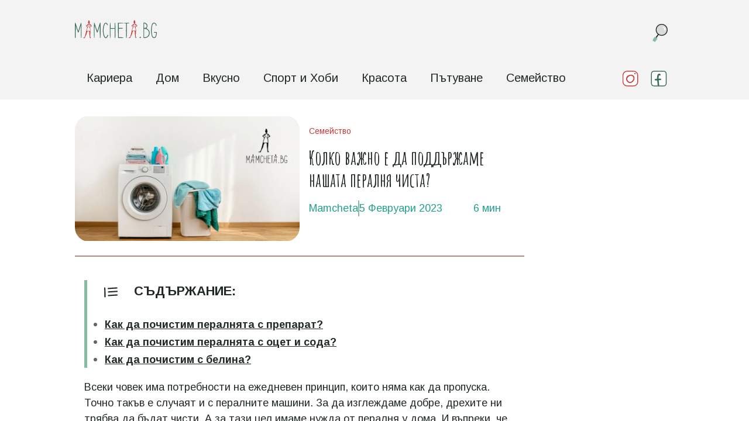

--- FILE ---
content_type: text/html; charset=utf-8
request_url: https://www.mamcheta.bg/kak-da-poddyrjame-peralnyata-chista
body_size: 37151
content:
<!DOCTYPE html><html lang="bg"><head><meta charSet="utf-8"/><meta name="viewport" content="width=device-width"/><link rel="shortcut icon"/><link rel="manifest" href="/manifest.json"/><link rel="apple-touch-icon" href="/icon.png"/><link rel="apple-touch-icon" sizes="180x180" href="/apple-touch-icon.png"/><link rel="icon" type="image/png" sizes="32x32" href="/favicon-32x32.png"/><link rel="icon" type="image/png" sizes="16x16" href="/favicon-16x16.png"/><link rel="manifest" href="/site.webmanifest"/><link rel="mask-icon" href="/safari-pinned-tab.svg" color="#5bbad5"/><meta name="msapplication-TileColor" content="#2b5797"/><meta name="theme-color" content="#fff"/><link rel="canonical" hrefLang="bg" href="https://www.mamcheta.bg/kak-da-poddyrjame-peralnyata-chista"/><link rel="preload" as="image" imageSrcSet="/_next/static/images/logo-886207df3c397fbc13943975ecd2e1b0.svg 1x, /_next/static/images/logo-886207df3c397fbc13943975ecd2e1b0.svg 2x"/><link rel="preload" as="image" href="[data-uri]"/><script type="application/ld+json">{"articleBody":"<p>Всеки човек има потребности на ежедневен принцип, които няма как да пропуска. Точно такъв е случаят и с пералните машини. За да изглеждаме добре, дрехите ни трябва да бъдат чисти. А за тази цел имаме нужда от пералня у дома. И въпреки, че този електроуред премахва петната от нашите дрехи, то той също има нужда от почистване. В тази статия на \"<a href=\"/\">Mamcheta.bg</a>\" ще споделим нашите съвети за това как да почистим пералнята в къщи. </p>\n\n<h4>Поддържането на вашата пералня чиста е много важно поради няколко причини:</h4>\n\n<p><strong>Хигиена</strong>: С течение на времето във вашата пералня могат да се натрупат замърсявания, мръсотия и бактерии, особено в труднодостъпни или скрити места. Това може да доведе до неприятни миризми и дори да повлияе на хигиената на дрехите ви.</p>\n\n<p><strong>Ефективност</strong>: Чистата пералня е по-ефективна при прането на вашите дрехи. Натрупването в машината може да доведе до лоша циркулация на водата и намалена ефективност на почистване, което може да доведе до дрехи, които не са толкова чисти, колкото би трябвало да бъдат.</p>\n\n ![](https://res.cloudinary.com/dyehjglkn/image/upload/v1688381573/6_d7e4929401.jpg) \n\n<p><strong>Дълготрайност</strong>: Редовното почистване може да удължи живота на вашата пералня. При машина, която не се почиства редовно, може да се наблюдава износване на различни части, което може да доведе до по-чести ремонти и по-кратък живот.</p>\n\n<p><strong>Разходи</strong>: Като почиствате редовно пералната си машина, можете да предотвратите проблеми, чието отстраняване може да бъде скъпо.</p>\n\n<p>В обобщение, поддържането на вашата перална машина чиста може да помогне за поддържането на добра хигиена, да подобри ефективността на почистване, да удължи живота на машината и да ви спести пари в дългосрочен план. Важно е да следвате препоръчаните указания за почистване за вашата конкретна машина, за да сте сигурни, че ще остане в добро състояние.</p>\n\n<h2 id=\"1\">\nКак да почистим пералнята с препарат?</h2>\n\n<p>Ако искате да почистите вашата пералня с препарат, можете да използвате търговски препарат за перални машини, който може да се намери в повечето супермаркети или онлайн. Ето стъпките, които трябва да следвате:</p>\n\n<div class=\"alert-box\">\n   <img src=\"https://res.cloudinary.com/dyehjglkn/image/upload/v1685540307/alert_box_2a1002bdc5.svg\" alt=\"Снимка за внимание\"/>\n   <div class=\"text-container\">\n       <div class=\"text\">Прочетете внимателно инструкциите на опаковката на почистващия препарат за перална машина и ги следвайте.       </div>\n  </div>\n</div>\n\n<p>1. Започнете, като напълните пералнята с гореща вода, колкото да покрие барабана.</p>\n\n<p>2. Добавете препоръчаното количество от почистващия препарат за перална машина към водата. Това ще зависи от конкретния продукт, който използвате.</p>\n\n<p>3. Оставете машината да работи за препоръчителното време, посочено на опаковката. Това ще позволи на почистващия разтвор да циркулира в цялата машина и да я почисти ефективно.</p>\n\n<p>4. След като изтече препоръчаното време, спрете цикъла и оставете почистващия разтвор да престои в машината поне 30 минути. Това ще позволи на разтвора да работи върху всякакви упорити замърсявания или натрупвания.</p>\n\n<p>5. Рестартирайте машината и я оставете да завърши своя цикъл.</p>\n\n<p>6. След като цикълът приключи, избършете вътрешността на машината с чиста, влажна кърпа, за да отстраните всички останали остатъци.</p>\n\n<div class=\"info-box\">\n        <img src=\"https://res.cloudinary.com/dyehjglkn/image/upload/v1685540155/info_box_b4df789821\" />\n        <div class=\"text-container\">\n          <div class=\"text\">\n         Забележка:    Уверете се, че следвате инструкциите, предоставени от производителя на почистващия препарат за перална машина и ръководството за вашата перална машина. Също така не забравяйте да проветрявате района, докато почиствате и избягвайте вдишването на изпарения или попадането на почистващия разтвор върху кожата ви.          </div>\n          <div class=\"grow\"></div>\n        </div>\n</div>\n\n\n<h2 id=\"2\">\nКак да почистим пералнята с оцет и сода?</h2>\n\n<p>Почистването на вашата пералня с оцет и сода за хляб е ефективен и естествен начин за премахване на мръсотия и неприятни миризми от машината. Ето как да го направите:</p>\n\n<p>1. Започнете, като напълните пералнята с гореща вода, колкото да покрие барабана.</p>\n\n<p>2. Добавете 1 чаша дестилиран оцет към водата. Оцетът ще помогне за разграждането на всякакви натрупвания и ще премахне неприятните миризми.</p>\n\n<p>3. Оставете машината да работи за няколко минути, за да може сместа от вода и оцет да циркулира в машината.</p>\n\n<p>4. Поставете на пауза цикъла и добавете 1/2 чаша сода за хляб към водата. Содата за хляб ще помогне за неутрализиране на киселинни остатъци и допълнително почистване на барабана.</p>\n\n<p>5. Оставете машината да работи още няколко минути, за да може содата за хляб да се разтвори и разпредели в барабана.</p>\n\n<p>6. Спрете цикъла и оставете сместа от оцет и сода за хляб да престои в машината поне за един час или цяла нощ, ако е възможно.</p>\n\n ![](https://res.cloudinary.com/dyehjglkn/image/upload/v1688381573/8_408ef4814a.jpg) \n\n<p>7. След периода на накисване рестартирайте машината и я оставете да завърши своя цикъл.</p>\n\n<p>8. След като цикълът приключи, избършете вътрешността на машината с чиста, влажна кърпа, за да отстраните всички останали остатъци.</p>\n\n\n<p><em>Забележка</em>: Не забравяйте да проверите ръководството на вашата перална машина, за да сте сигурни, че използването на оцет и сода бикарбонат се препоръчва за вашата конкретна машина. Някои машини може да не са съвместими с този метод на почистване или да изискват различен подход.</p>\n\n\n<h2 id=\"3\">\nКак да почистим с белина?</h2>\n\n<p>Почистването на вашата пералня с белина може да помогне за премахване на натрупаната мръсотия и плесен от вътрешността на машината. Ето стъпките, които трябва да следвате:</p>\n\n<p>1. Напълнете пералнята с гореща вода. Уверете се, че нивото на водата е достатъчно високо, за да покрие барабана.</p>\n\n<p>2. Добавете 1 чаша белина към водата. Ако вашата пералня е голяма, може да се наложи да добавите още белина.</p>\n\n ![](https://res.cloudinary.com/dyehjglkn/image/upload/v1688381573/7_b46c33f663.jpg) \n\n<p>3. Оставете машината да работи за няколко минути, за да може сместа от белина и вода да циркулира.</p>\n\n<p>4. Спрете машината и оставете разтвора за избелване да престои в барабана поне час. Това ще даде време на белината да убие всички бактерии или мухъл.</p>\n\n<p>5. Рестартирайте машината и я оставете да завърши своя цикъл.</p>\n\n<p>6. След като цикълът приключи, отворете машината и я оставете да се проветри за известно време, за да позволите на останалата миризма на белина да се разсее.</p>\n\n<p><em>Забележка</em>: Не забравяйте да проверите ръководството за вашата перална машина, за да се уверите, че използването на белина се препоръчва за вашата конкретна машина. Някои машини може да не са съвместими с белина или да изискват различен метод на почистване.</p>\n\n<div class=\"text\">Препоръчваме ви още:</div>\n<a href=\"https://mamcheta.bg/strah-shofirane-kak-da-go-preodolee\">Страх от шофиране и как да го преодолеем в 6 стъпки</a><br>\n<a href=\"https://mamcheta.bg/kak-da-se-uspokoim-nervna-kriza-dokazani-praktiki-koito-shte-promenyat-jivota-ti\">Как да се успокоим при нервна криза?\n</a><br>\n<a href=\"https://mamcheta.bg/prilojenie-bilkite-kozmetikatanbsp\">Приложение на билките в козметиката</a><br>\n</div>","@context":"https://schema.org","@type":"Article","url":"https://mamcheta.bg/kak-da-poddyrjame-peralnyata-chista","headline":"Колко важно е да поддържаме нашата пералня чиста?","author":{"@type":"Organization","name":"mamcheta.bg"},"image":"https://res.cloudinary.com/dyehjglkn/image/upload/v1688381573/Zaglavni_snimki_na_Lyubo_825803d254.jpg","releaseDate":"5 Февруари 2023","description":"В тази статия на \"Mamcheta.bg\" ще споделим нашите съвети за това как да почистим пералнята в къщи. Прочетете и научете тайните."}</script><script async="" src="https://pagead2.googlesyndication.com/pagead/js/adsbygoogle.js?client=ca-pub-4957687347822451" crossorigin="anonymous"></script><title>Колко важно е да поддържаме нашата пералня чиста?</title><meta property="og:title" content="Колко важно е да поддържаме нашата пералня чиста?"/><meta name="twitter:title" content="Колко важно е да поддържаме нашата пералня чиста?"/><meta name="description" content="В тази статия на &quot;Mamcheta.bg&quot; ще споделим нашите съвети за това как да почистим пералнята в къщи. Прочетете и научете тайните."/><meta property="og:description" content="В тази статия на &quot;Mamcheta.bg&quot; ще споделим нашите съвети за това как да почистим пералнята в къщи. Прочетете и научете тайните."/><meta name="twitter:description" content="В тази статия на &quot;Mamcheta.bg&quot; ще споделим нашите съвети за това как да почистим пералнята в къщи. Прочетете и научете тайните."/><meta property="og:image" content="https://res.cloudinary.com/dyehjglkn/image/upload/v1688381573/Zaglavni_snimki_na_Lyubo_825803d254.jpg"/><meta name="twitter:image" content="https://res.cloudinary.com/dyehjglkn/image/upload/v1688381573/Zaglavni_snimki_na_Lyubo_825803d254.jpg"/><meta name="image" content="https://res.cloudinary.com/dyehjglkn/image/upload/v1688381573/Zaglavni_snimki_na_Lyubo_825803d254.jpg"/><meta property="og:type" content="article"/><meta name="twitter:card" content="summary_large_image"/><link rel="preload" as="image" imageSrcSet="/_next/image?url=https%3A%2F%2Fres.cloudinary.com%2Fdyehjglkn%2Fimage%2Fupload%2Fv1688381573%2FZaglavni_snimki_na_Lyubo_825803d254.jpg&amp;w=640&amp;q=75 640w, /_next/image?url=https%3A%2F%2Fres.cloudinary.com%2Fdyehjglkn%2Fimage%2Fupload%2Fv1688381573%2FZaglavni_snimki_na_Lyubo_825803d254.jpg&amp;w=750&amp;q=75 750w, /_next/image?url=https%3A%2F%2Fres.cloudinary.com%2Fdyehjglkn%2Fimage%2Fupload%2Fv1688381573%2FZaglavni_snimki_na_Lyubo_825803d254.jpg&amp;w=828&amp;q=75 828w, /_next/image?url=https%3A%2F%2Fres.cloudinary.com%2Fdyehjglkn%2Fimage%2Fupload%2Fv1688381573%2FZaglavni_snimki_na_Lyubo_825803d254.jpg&amp;w=1080&amp;q=75 1080w, /_next/image?url=https%3A%2F%2Fres.cloudinary.com%2Fdyehjglkn%2Fimage%2Fupload%2Fv1688381573%2FZaglavni_snimki_na_Lyubo_825803d254.jpg&amp;w=1200&amp;q=75 1200w, /_next/image?url=https%3A%2F%2Fres.cloudinary.com%2Fdyehjglkn%2Fimage%2Fupload%2Fv1688381573%2FZaglavni_snimki_na_Lyubo_825803d254.jpg&amp;w=1920&amp;q=75 1920w, /_next/image?url=https%3A%2F%2Fres.cloudinary.com%2Fdyehjglkn%2Fimage%2Fupload%2Fv1688381573%2FZaglavni_snimki_na_Lyubo_825803d254.jpg&amp;w=2048&amp;q=75 2048w, /_next/image?url=https%3A%2F%2Fres.cloudinary.com%2Fdyehjglkn%2Fimage%2Fupload%2Fv1688381573%2FZaglavni_snimki_na_Lyubo_825803d254.jpg&amp;w=3840&amp;q=75 3840w" imageSizes="100vw"/><meta name="next-head-count" content="29"/><link rel="preconnect" href="https://fonts.googleapis.com"/><link rel="preconnect" href="https://fonts.gstatic.com"/><link rel="stylesheet" type="text/css" charset="UTF-8" href="https://cdnjs.cloudflare.com/ajax/libs/slick-carousel/1.6.0/slick.min.css"/><link rel="stylesheet" type="text/css" href="https://cdnjs.cloudflare.com/ajax/libs/slick-carousel/1.6.0/slick-theme.min.css"/><link rel="stylesheet" href="https://cdn.jsdelivr.net/npm/uikit@3.2.3/dist/css/uikit.min.css"/><script async="" src="https://cdnjs.cloudflare.com/ajax/libs/uikit/3.2.0/js/uikit.min.js"></script><script async="" src="https://cdn.jsdelivr.net/npm/uikit@3.2.3/dist/js/uikit-icons.min.js"></script><script async="" src="https://cdnjs.cloudflare.com/ajax/libs/uikit/3.2.0/js/uikit.js"></script><link rel="preconnect" href="https://fonts.gstatic.com" crossorigin /><link rel="preload" href="/_next/static/css/dd67f19b80b85845.css" as="style"/><link rel="stylesheet" href="/_next/static/css/dd67f19b80b85845.css" data-n-g=""/><noscript data-n-css=""></noscript><script defer="" nomodule="" src="/_next/static/chunks/polyfills-c67a75d1b6f99dc8.js"></script><script src="/_next/static/chunks/webpack-ffab0e46a76c804c.js" defer=""></script><script src="/_next/static/chunks/framework-1b0709d79a8e607a.js" defer=""></script><script src="/_next/static/chunks/main-a298bb14e5752119.js" defer=""></script><script src="/_next/static/chunks/pages/_app-86f7f5a26407ad15.js" defer=""></script><script src="/_next/static/chunks/29107295-a142c7e9e371cdd8.js" defer=""></script><script src="/_next/static/chunks/572-81a831c6d3b72991.js" defer=""></script><script src="/_next/static/chunks/724-2afbc598c9aa6c8b.js" defer=""></script><script src="/_next/static/chunks/466-9f4c7ca94eaa76d1.js" defer=""></script><script src="/_next/static/chunks/911-6754454c76d0535e.js" defer=""></script><script src="/_next/static/chunks/201-664b90b8e3d894c1.js" defer=""></script><script src="/_next/static/chunks/41-76bcd5dd777d7fd1.js" defer=""></script><script src="/_next/static/chunks/pages/%5Bslug%5D-1bf7e88956b388df.js" defer=""></script><script src="/_next/static/LkSFQz0xqzSa7SrGXYZHx/_buildManifest.js" defer=""></script><script src="/_next/static/LkSFQz0xqzSa7SrGXYZHx/_ssgManifest.js" defer=""></script><style data-href="https://fonts.googleapis.com/css2?family=Comfortaa:wght@400;534;700&display=swap">@font-face{font-family:'Comfortaa';font-style:normal;font-weight:400;font-display:swap;src:url(https://fonts.gstatic.com/s/comfortaa/v46/1Pt_g8LJRfWJmhDAuUsSQamb1W0lwk4S4WjMPrc.woff) format('woff')}@font-face{font-family:'Comfortaa';font-style:normal;font-weight:500;font-display:swap;src:url(https://fonts.gstatic.com/s/comfortaa/v46/1Pt_g8LJRfWJmhDAuUsSQamb1W0lwk4S4VrMPrc.woff) format('woff')}@font-face{font-family:'Comfortaa';font-style:normal;font-weight:600;font-display:swap;src:url(https://fonts.gstatic.com/s/comfortaa/v46/1Pt_g8LJRfWJmhDAuUsSQamb1W0lwk4S4bbLPrc.woff) format('woff')}@font-face{font-family:'Comfortaa';font-style:normal;font-weight:700;font-display:swap;src:url(https://fonts.gstatic.com/s/comfortaa/v46/1Pt_g8LJRfWJmhDAuUsSQamb1W0lwk4S4Y_LPrc.woff) format('woff')}@font-face{font-family:'Comfortaa';font-style:normal;font-weight:400;font-display:swap;src:url(https://fonts.gstatic.com/s/comfortaa/v46/1PtCg8LJRfWJmhDAuUsSQamb1W0lwk4S4WjMXL830efAesmwYSFoxBEC_I28dnyMpxo.woff2) format('woff2');unicode-range:U+0460-052F,U+1C80-1C8A,U+20B4,U+2DE0-2DFF,U+A640-A69F,U+FE2E-FE2F}@font-face{font-family:'Comfortaa';font-style:normal;font-weight:400;font-display:swap;src:url(https://fonts.gstatic.com/s/comfortaa/v46/1PtCg8LJRfWJmhDAuUsSQamb1W0lwk4S4WjMXL830efAesmwYSFoxBEL_I28dnyMpxo.woff2) format('woff2');unicode-range:U+0301,U+0400-045F,U+0490-0491,U+04B0-04B1,U+2116}@font-face{font-family:'Comfortaa';font-style:normal;font-weight:400;font-display:swap;src:url(https://fonts.gstatic.com/s/comfortaa/v46/1PtCg8LJRfWJmhDAuUsSQamb1W0lwk4S4WjMXL830efAesmwYSFoxBEM_I28dnyMpxo.woff2) format('woff2');unicode-range:U+0370-0377,U+037A-037F,U+0384-038A,U+038C,U+038E-03A1,U+03A3-03FF}@font-face{font-family:'Comfortaa';font-style:normal;font-weight:400;font-display:swap;src:url(https://fonts.gstatic.com/s/comfortaa/v46/1PtCg8LJRfWJmhDAuUsSQamb1W0lwk4S4WjMXL830efAesmwYSFoxBEA_I28dnyMpxo.woff2) format('woff2');unicode-range:U+0102-0103,U+0110-0111,U+0128-0129,U+0168-0169,U+01A0-01A1,U+01AF-01B0,U+0300-0301,U+0303-0304,U+0308-0309,U+0323,U+0329,U+1EA0-1EF9,U+20AB}@font-face{font-family:'Comfortaa';font-style:normal;font-weight:400;font-display:swap;src:url(https://fonts.gstatic.com/s/comfortaa/v46/1PtCg8LJRfWJmhDAuUsSQamb1W0lwk4S4WjMXL830efAesmwYSFoxBEB_I28dnyMpxo.woff2) format('woff2');unicode-range:U+0100-02BA,U+02BD-02C5,U+02C7-02CC,U+02CE-02D7,U+02DD-02FF,U+0304,U+0308,U+0329,U+1D00-1DBF,U+1E00-1E9F,U+1EF2-1EFF,U+2020,U+20A0-20AB,U+20AD-20C0,U+2113,U+2C60-2C7F,U+A720-A7FF}@font-face{font-family:'Comfortaa';font-style:normal;font-weight:400;font-display:swap;src:url(https://fonts.gstatic.com/s/comfortaa/v46/1PtCg8LJRfWJmhDAuUsSQamb1W0lwk4S4WjMXL830efAesmwYSFoxBEP_I28dnyM.woff2) format('woff2');unicode-range:U+0000-00FF,U+0131,U+0152-0153,U+02BB-02BC,U+02C6,U+02DA,U+02DC,U+0304,U+0308,U+0329,U+2000-206F,U+20AC,U+2122,U+2191,U+2193,U+2212,U+2215,U+FEFF,U+FFFD}@font-face{font-family:'Comfortaa';font-style:normal;font-weight:534;font-display:swap;src:url(https://fonts.gstatic.com/s/comfortaa/v46/1PtCg8LJRfWJmhDAuUsSQamb1W0lwk4S4WjMXL830efAesmwYSFoxBEC_I28dnyMpxo.woff2) format('woff2');unicode-range:U+0460-052F,U+1C80-1C8A,U+20B4,U+2DE0-2DFF,U+A640-A69F,U+FE2E-FE2F}@font-face{font-family:'Comfortaa';font-style:normal;font-weight:534;font-display:swap;src:url(https://fonts.gstatic.com/s/comfortaa/v46/1PtCg8LJRfWJmhDAuUsSQamb1W0lwk4S4WjMXL830efAesmwYSFoxBEL_I28dnyMpxo.woff2) format('woff2');unicode-range:U+0301,U+0400-045F,U+0490-0491,U+04B0-04B1,U+2116}@font-face{font-family:'Comfortaa';font-style:normal;font-weight:534;font-display:swap;src:url(https://fonts.gstatic.com/s/comfortaa/v46/1PtCg8LJRfWJmhDAuUsSQamb1W0lwk4S4WjMXL830efAesmwYSFoxBEM_I28dnyMpxo.woff2) format('woff2');unicode-range:U+0370-0377,U+037A-037F,U+0384-038A,U+038C,U+038E-03A1,U+03A3-03FF}@font-face{font-family:'Comfortaa';font-style:normal;font-weight:534;font-display:swap;src:url(https://fonts.gstatic.com/s/comfortaa/v46/1PtCg8LJRfWJmhDAuUsSQamb1W0lwk4S4WjMXL830efAesmwYSFoxBEA_I28dnyMpxo.woff2) format('woff2');unicode-range:U+0102-0103,U+0110-0111,U+0128-0129,U+0168-0169,U+01A0-01A1,U+01AF-01B0,U+0300-0301,U+0303-0304,U+0308-0309,U+0323,U+0329,U+1EA0-1EF9,U+20AB}@font-face{font-family:'Comfortaa';font-style:normal;font-weight:534;font-display:swap;src:url(https://fonts.gstatic.com/s/comfortaa/v46/1PtCg8LJRfWJmhDAuUsSQamb1W0lwk4S4WjMXL830efAesmwYSFoxBEB_I28dnyMpxo.woff2) format('woff2');unicode-range:U+0100-02BA,U+02BD-02C5,U+02C7-02CC,U+02CE-02D7,U+02DD-02FF,U+0304,U+0308,U+0329,U+1D00-1DBF,U+1E00-1E9F,U+1EF2-1EFF,U+2020,U+20A0-20AB,U+20AD-20C0,U+2113,U+2C60-2C7F,U+A720-A7FF}@font-face{font-family:'Comfortaa';font-style:normal;font-weight:534;font-display:swap;src:url(https://fonts.gstatic.com/s/comfortaa/v46/1PtCg8LJRfWJmhDAuUsSQamb1W0lwk4S4WjMXL830efAesmwYSFoxBEP_I28dnyM.woff2) format('woff2');unicode-range:U+0000-00FF,U+0131,U+0152-0153,U+02BB-02BC,U+02C6,U+02DA,U+02DC,U+0304,U+0308,U+0329,U+2000-206F,U+20AC,U+2122,U+2191,U+2193,U+2212,U+2215,U+FEFF,U+FFFD}@font-face{font-family:'Comfortaa';font-style:normal;font-weight:700;font-display:swap;src:url(https://fonts.gstatic.com/s/comfortaa/v46/1PtCg8LJRfWJmhDAuUsSQamb1W0lwk4S4WjMXL830efAesmwYSFoxBEC_I28dnyMpxo.woff2) format('woff2');unicode-range:U+0460-052F,U+1C80-1C8A,U+20B4,U+2DE0-2DFF,U+A640-A69F,U+FE2E-FE2F}@font-face{font-family:'Comfortaa';font-style:normal;font-weight:700;font-display:swap;src:url(https://fonts.gstatic.com/s/comfortaa/v46/1PtCg8LJRfWJmhDAuUsSQamb1W0lwk4S4WjMXL830efAesmwYSFoxBEL_I28dnyMpxo.woff2) format('woff2');unicode-range:U+0301,U+0400-045F,U+0490-0491,U+04B0-04B1,U+2116}@font-face{font-family:'Comfortaa';font-style:normal;font-weight:700;font-display:swap;src:url(https://fonts.gstatic.com/s/comfortaa/v46/1PtCg8LJRfWJmhDAuUsSQamb1W0lwk4S4WjMXL830efAesmwYSFoxBEM_I28dnyMpxo.woff2) format('woff2');unicode-range:U+0370-0377,U+037A-037F,U+0384-038A,U+038C,U+038E-03A1,U+03A3-03FF}@font-face{font-family:'Comfortaa';font-style:normal;font-weight:700;font-display:swap;src:url(https://fonts.gstatic.com/s/comfortaa/v46/1PtCg8LJRfWJmhDAuUsSQamb1W0lwk4S4WjMXL830efAesmwYSFoxBEA_I28dnyMpxo.woff2) format('woff2');unicode-range:U+0102-0103,U+0110-0111,U+0128-0129,U+0168-0169,U+01A0-01A1,U+01AF-01B0,U+0300-0301,U+0303-0304,U+0308-0309,U+0323,U+0329,U+1EA0-1EF9,U+20AB}@font-face{font-family:'Comfortaa';font-style:normal;font-weight:700;font-display:swap;src:url(https://fonts.gstatic.com/s/comfortaa/v46/1PtCg8LJRfWJmhDAuUsSQamb1W0lwk4S4WjMXL830efAesmwYSFoxBEB_I28dnyMpxo.woff2) format('woff2');unicode-range:U+0100-02BA,U+02BD-02C5,U+02C7-02CC,U+02CE-02D7,U+02DD-02FF,U+0304,U+0308,U+0329,U+1D00-1DBF,U+1E00-1E9F,U+1EF2-1EFF,U+2020,U+20A0-20AB,U+20AD-20C0,U+2113,U+2C60-2C7F,U+A720-A7FF}@font-face{font-family:'Comfortaa';font-style:normal;font-weight:700;font-display:swap;src:url(https://fonts.gstatic.com/s/comfortaa/v46/1PtCg8LJRfWJmhDAuUsSQamb1W0lwk4S4WjMXL830efAesmwYSFoxBEP_I28dnyM.woff2) format('woff2');unicode-range:U+0000-00FF,U+0131,U+0152-0153,U+02BB-02BC,U+02C6,U+02DA,U+02DC,U+0304,U+0308,U+0329,U+2000-206F,U+20AC,U+2122,U+2191,U+2193,U+2212,U+2215,U+FEFF,U+FFFD}</style><style data-href="https://fonts.googleapis.com/css2?family=Neucha&display=swap">@font-face{font-family:'Neucha';font-style:normal;font-weight:400;font-display:swap;src:url(https://fonts.gstatic.com/s/neucha/v17/q5uGsou0JOdh94bvuQ.woff) format('woff')}@font-face{font-family:'Neucha';font-style:normal;font-weight:400;font-display:swap;src:url(https://fonts.gstatic.com/s/neucha/v17/q5uGsou0JOdh94bfuQltKRZUgbxR.woff2) format('woff2');unicode-range:U+0301,U+0400-045F,U+0490-0491,U+04B0-04B1,U+2116}@font-face{font-family:'Neucha';font-style:normal;font-weight:400;font-display:swap;src:url(https://fonts.gstatic.com/s/neucha/v17/q5uGsou0JOdh94bfvQltKRZUgQ.woff2) format('woff2');unicode-range:U+0000-00FF,U+0131,U+0152-0153,U+02BB-02BC,U+02C6,U+02DA,U+02DC,U+0304,U+0308,U+0329,U+2000-206F,U+20AC,U+2122,U+2191,U+2193,U+2212,U+2215,U+FEFF,U+FFFD}</style><style data-href="https://fonts.googleapis.com/css?family=Staatliches">@font-face{font-family:'Staatliches';font-style:normal;font-weight:400;src:url(https://fonts.gstatic.com/s/staatliches/v14/HI_OiY8KO6hCsQSoAPmtMYebvpY.woff) format('woff')}@font-face{font-family:'Staatliches';font-style:normal;font-weight:400;src:url(https://fonts.gstatic.com/s/staatliches/v14/HI_OiY8KO6hCsQSoAPmtMYeVvpCfOMPTjMY.woff2) format('woff2');unicode-range:U+0100-02BA,U+02BD-02C5,U+02C7-02CC,U+02CE-02D7,U+02DD-02FF,U+0304,U+0308,U+0329,U+1D00-1DBF,U+1E00-1E9F,U+1EF2-1EFF,U+2020,U+20A0-20AB,U+20AD-20C0,U+2113,U+2C60-2C7F,U+A720-A7FF}@font-face{font-family:'Staatliches';font-style:normal;font-weight:400;src:url(https://fonts.gstatic.com/s/staatliches/v14/HI_OiY8KO6hCsQSoAPmtMYebvpCfOMPT.woff2) format('woff2');unicode-range:U+0000-00FF,U+0131,U+0152-0153,U+02BB-02BC,U+02C6,U+02DA,U+02DC,U+0304,U+0308,U+0329,U+2000-206F,U+20AC,U+2122,U+2191,U+2193,U+2212,U+2215,U+FEFF,U+FFFD}</style></head><body><div id="__next"><div class="theme-light"><div id="body-container" class="Article"><div class="background-image-container"></div><div><dialog class=""><div class="popup-container"><div><div class="popup-header"><button class="close-but">X</button></div><div class="popup-content"><div class="text"><p class="heading">Грабни нашето напълно безплатно ръководство в помоща на всички мамчета!</p><div class="subtext"><b>Ето какво ще научиш:</b><ul><li>лесни трикове за почистване на дома</li><li>интериорни решения за дома</li><li>какви домашни животни да избереш</li><li>как правилно да рециклираш</li><li>+ още много полезни съвети</li></ul></div></div><span style="box-sizing:border-box;display:inline-block;overflow:hidden;width:initial;height:initial;background:none;opacity:1;border:0;margin:0;padding:0;position:relative;max-width:100%"><span style="box-sizing:border-box;display:block;width:initial;height:initial;background:none;opacity:1;border:0;margin:0;padding:0;max-width:100%"><img style="display:block;max-width:100%;width:initial;height:initial;background:none;opacity:1;border:0;margin:0;padding:0" alt="" aria-hidden="true" src="data:image/svg+xml,%3csvg%20xmlns=%27http://www.w3.org/2000/svg%27%20version=%271.1%27%20width=%27217%27%20height=%27394%27/%3e"/></span><img src="[data-uri]" decoding="async" data-nimg="intrinsic" class="image-holder" style="position:absolute;top:0;left:0;bottom:0;right:0;box-sizing:border-box;padding:0;border:none;margin:auto;display:block;width:0;height:0;min-width:100%;max-width:100%;min-height:100%;max-height:100%"/><noscript><img srcSet="/_next/image?url=https%3A%2F%2Fres.cloudinary.com%2Fdyehjglkn%2Fimage%2Fupload%2Fv1723531713%2Fbook_11fb301053.png&amp;w=256&amp;q=75 1x, /_next/image?url=https%3A%2F%2Fres.cloudinary.com%2Fdyehjglkn%2Fimage%2Fupload%2Fv1723531713%2Fbook_11fb301053.png&amp;w=640&amp;q=75 2x" src="/_next/image?url=https%3A%2F%2Fres.cloudinary.com%2Fdyehjglkn%2Fimage%2Fupload%2Fv1723531713%2Fbook_11fb301053.png&amp;w=640&amp;q=75" decoding="async" data-nimg="intrinsic" style="position:absolute;top:0;left:0;bottom:0;right:0;box-sizing:border-box;padding:0;border:none;margin:auto;display:block;width:0;height:0;min-width:100%;max-width:100%;min-height:100%;max-height:100%" class="image-holder" loading="lazy"/></noscript></span><form class="popup-mail-form"><input type="email" class="get-email" placeholder="Твоят имейл*" value=""/><div class="sub-button-holder"><button class="subscribe-button">Вземи още сега</button></div></form></div></div></div></dialog></div><nav class="Navbar"><div class="navbar-container" style="opacity:1;height:initial"><div><a href="/"><span style="box-sizing:border-box;display:inline-block;overflow:hidden;width:initial;height:initial;background:none;opacity:1;border:0;margin:0;padding:0;position:relative;max-width:100%"><span style="box-sizing:border-box;display:block;width:initial;height:initial;background:none;opacity:1;border:0;margin:0;padding:0;max-width:100%"><img style="display:block;max-width:100%;width:initial;height:initial;background:none;opacity:1;border:0;margin:0;padding:0" alt="" aria-hidden="true" src="data:image/svg+xml,%3csvg%20xmlns=%27http://www.w3.org/2000/svg%27%20version=%271.1%27%20width=%27140%27%20height=%27100%27/%3e"/></span><img alt="sun" srcSet="/_next/static/images/logo-886207df3c397fbc13943975ecd2e1b0.svg 1x, /_next/static/images/logo-886207df3c397fbc13943975ecd2e1b0.svg 2x" src="/_next/static/images/logo-886207df3c397fbc13943975ecd2e1b0.svg" decoding="async" data-nimg="intrinsic" class="logo hand" style="position:absolute;top:0;left:0;bottom:0;right:0;box-sizing:border-box;padding:0;border:none;margin:auto;display:block;width:0;height:0;min-width:100%;max-width:100%;min-height:100%;max-height:100%"/></span></a></div><div class="grow"></div><div class="search-container"><div class="grow"></div><div></div><span style="box-sizing:border-box;display:inline-block;overflow:hidden;width:initial;height:initial;background:none;opacity:1;border:0;margin:0;padding:0;position:relative;max-width:100%"><span style="box-sizing:border-box;display:block;width:initial;height:initial;background:none;opacity:1;border:0;margin:0;padding:0;max-width:100%"><img style="display:block;max-width:100%;width:initial;height:initial;background:none;opacity:1;border:0;margin:0;padding:0" alt="" aria-hidden="true" src="data:image/svg+xml,%3csvg%20xmlns=%27http://www.w3.org/2000/svg%27%20version=%271.1%27%20width=%2750%27%20height=%27100%27/%3e"/></span><img alt="search" src="[data-uri]" decoding="async" data-nimg="intrinsic" class="logo hand" style="position:absolute;top:0;left:0;bottom:0;right:0;box-sizing:border-box;padding:0;border:none;margin:auto;display:block;width:0;height:0;min-width:100%;max-width:100%;min-height:100%;max-height:100%"/></span></div><div class="menu-toggle"><svg width="23" height="23" viewBox="0 0 23 23"><path fill="transparent" stroke-width="3" stroke="hsl(0, 0%, 18%)" stroke-linecap="round" d="M 2 2.5 L 20 2.5"></path><path fill="transparent" stroke-width="3" stroke="hsl(0, 0%, 18%)" stroke-linecap="round" d="M 2 9.423 L 20 9.423" opacity="1"></path><path fill="transparent" stroke-width="3" stroke="hsl(0, 0%, 18%)" stroke-linecap="round" d="M 2 16.346 L 20 16.346"></path></svg></div></div><div class="categories"><ul class="categories-ul"><li class="hand navbar-category nav-category-text" href="/category/kariera"><a href="/category/kariera">Кариера</a></li><li class="hand navbar-category nav-category-text" href="/category/dom"><a href="/category/dom">Дом</a></li><li class="hand navbar-category nav-category-text" href="/category/vkusno"><a href="/category/vkusno">Вкусно</a></li><li class="hand navbar-category nav-category-text" href="/category/sport-i-hobi"><a href="/category/sport-i-hobi">Спорт и Хоби</a></li><li class="hand navbar-category nav-category-text" href="/category/krasota"><a href="/category/krasota">Красота</a></li><li class="hand navbar-category nav-category-text" href="/category/patuvane"><a href="/category/patuvane">Пътуване</a></li><li class="hand navbar-category nav-category-text" href="/category/semeistvoto"><a href="/category/semeistvoto">Семейство</a></li></ul><div class="grow"></div><a href="https://www.instagram.com/mamcheta.bg/"><img width="50" class="logo hand" alt="sun" src="[data-uri]"/></a><a href="https://www.facebook.com/mamcheta.bg/"><img width="50" class="logo hand" alt="sun" src="[data-uri]"/></a></div></nav><main class="inner"><header class="article-header"><span style="box-sizing:border-box;display:block;overflow:hidden;width:initial;height:initial;background:none;opacity:1;border:0;margin:0;padding:0;position:relative"><span style="box-sizing:border-box;display:block;width:initial;height:initial;background:none;opacity:1;border:0;margin:0;padding:0;padding-top:56.00000000000001%"></span><img alt="" sizes="100vw" srcSet="/_next/image?url=https%3A%2F%2Fres.cloudinary.com%2Fdyehjglkn%2Fimage%2Fupload%2Fv1688381573%2FZaglavni_snimki_na_Lyubo_825803d254.jpg&amp;w=640&amp;q=75 640w, /_next/image?url=https%3A%2F%2Fres.cloudinary.com%2Fdyehjglkn%2Fimage%2Fupload%2Fv1688381573%2FZaglavni_snimki_na_Lyubo_825803d254.jpg&amp;w=750&amp;q=75 750w, /_next/image?url=https%3A%2F%2Fres.cloudinary.com%2Fdyehjglkn%2Fimage%2Fupload%2Fv1688381573%2FZaglavni_snimki_na_Lyubo_825803d254.jpg&amp;w=828&amp;q=75 828w, /_next/image?url=https%3A%2F%2Fres.cloudinary.com%2Fdyehjglkn%2Fimage%2Fupload%2Fv1688381573%2FZaglavni_snimki_na_Lyubo_825803d254.jpg&amp;w=1080&amp;q=75 1080w, /_next/image?url=https%3A%2F%2Fres.cloudinary.com%2Fdyehjglkn%2Fimage%2Fupload%2Fv1688381573%2FZaglavni_snimki_na_Lyubo_825803d254.jpg&amp;w=1200&amp;q=75 1200w, /_next/image?url=https%3A%2F%2Fres.cloudinary.com%2Fdyehjglkn%2Fimage%2Fupload%2Fv1688381573%2FZaglavni_snimki_na_Lyubo_825803d254.jpg&amp;w=1920&amp;q=75 1920w, /_next/image?url=https%3A%2F%2Fres.cloudinary.com%2Fdyehjglkn%2Fimage%2Fupload%2Fv1688381573%2FZaglavni_snimki_na_Lyubo_825803d254.jpg&amp;w=2048&amp;q=75 2048w, /_next/image?url=https%3A%2F%2Fres.cloudinary.com%2Fdyehjglkn%2Fimage%2Fupload%2Fv1688381573%2FZaglavni_snimki_na_Lyubo_825803d254.jpg&amp;w=3840&amp;q=75 3840w" src="/_next/image?url=https%3A%2F%2Fres.cloudinary.com%2Fdyehjglkn%2Fimage%2Fupload%2Fv1688381573%2FZaglavni_snimki_na_Lyubo_825803d254.jpg&amp;w=3840&amp;q=75" decoding="async" data-nimg="responsive" class="article-header-image-container" style="position:absolute;top:0;left:0;bottom:0;right:0;box-sizing:border-box;padding:0;border:none;margin:auto;display:block;width:0;height:0;min-width:100%;max-width:100%;min-height:100%;max-height:100%;object-fit:contain"/></span><div class="article-header-content"><div class="category article-card-category-text">Семейство</div><h1 class="header not-so-big-title">Колко важно е да поддържаме нашата пералня чиста?</h1><div class="info-container"><div class="writer footer-title">Mamcheta</div><div class="separator"></div><div class="date-info footer-title">5 Февруари 2023</div><div class="grow"></div></div><div class="grow"></div></div></header><div class="article-separator"></div><section class="content"><div class="left-placeholder"></div><div class="inner-content"><article><div class="table-of-contents"><div class="table-of-contents-header popular-description-text"><img class="ml2 mr2" width="40" src="[data-uri]"/>СЪДЪРЖАНИЕ:<!-- --></div><ul><li><a class="table-of-contents-item underline-text footer-title" href="/kak-da-poddyrjame-peralnyata-chista#1">
Как да почистим пералнята с препарат?</a></li><li><a class="table-of-contents-item underline-text footer-title" href="/kak-da-poddyrjame-peralnyata-chista#2">
Как да почистим пералнята с оцет и сода?</a></li><li><a class="table-of-contents-item underline-text footer-title" href="/kak-da-poddyrjame-peralnyata-chista#3">
Как да почистим с белина?</a></li></ul></div><div class="react-markdown"><span><p>Всеки човек има потребности на ежедневен принцип, които няма как да пропуска. Точно такъв е случаят и с пералните машини. За да изглеждаме добре, дрехите ни трябва да бъдат чисти. А за тази цел имаме нужда от пералня у дома. И въпреки, че този електроуред премахва петната от нашите дрехи, то той също има нужда от почистване. В тази статия на "<a href="/">Mamcheta.bg</a>" ще споделим нашите съвети за това как да почистим пералнята в къщи. </p></span><span><h4>Поддържането на вашата пералня чиста е много важно поради няколко причини:</h4></span><span><p><strong>Хигиена</strong>: С течение на времето във вашата пералня могат да се натрупат замърсявания, мръсотия и бактерии, особено в труднодостъпни или скрити места. Това може да доведе до неприятни миризми и дори да повлияе на хигиената на дрехите ви.</p></span><span><p><strong>Ефективност</strong>: Чистата пералня е по-ефективна при прането на вашите дрехи. Натрупването в машината може да доведе до лоша циркулация на водата и намалена ефективност на почистване, което може да доведе до дрехи, които не са толкова чисти, колкото би трябвало да бъдат.</p></span><p> <!-- --><img src="https://res.cloudinary.com/dyehjglkn/image/upload/v1688381573/6_d7e4929401.jpg"/> <!-- --></p><span><p><strong>Дълготрайност</strong>: Редовното почистване може да удължи живота на вашата пералня. При машина, която не се почиства редовно, може да се наблюдава износване на различни части, което може да доведе до по-чести ремонти и по-кратък живот.</p></span><span><p><strong>Разходи</strong>: Като почиствате редовно пералната си машина, можете да предотвратите проблеми, чието отстраняване може да бъде скъпо.</p></span><span><p>В обобщение, поддържането на вашата перална машина чиста може да помогне за поддържането на добра хигиена, да подобри ефективността на почистване, да удължи живота на машината и да ви спести пари в дългосрочен план. Важно е да следвате препоръчаните указания за почистване за вашата конкретна машина, за да сте сигурни, че ще остане в добро състояние.</p></span><div><h2 id="1">
Как да почистим пералнята с препарат?</h2></div><span><p>Ако искате да почистите вашата пералня с препарат, можете да използвате търговски препарат за перални машини, който може да се намери в повечето супермаркети или онлайн. Ето стъпките, които трябва да следвате:</p></span><div><div class="alert-box">
   <img src="https://res.cloudinary.com/dyehjglkn/image/upload/v1685540307/alert_box_2a1002bdc5.svg" alt="Снимка за внимание"/>
   <div class="text-container">
       <div class="text">Прочетете внимателно инструкциите на опаковката на почистващия препарат за перална машина и ги следвайте.       </div>
  </div>
</div></div><span><p>1. Започнете, като напълните пералнята с гореща вода, колкото да покрие барабана.</p></span><span><p>2. Добавете препоръчаното количество от почистващия препарат за перална машина към водата. Това ще зависи от конкретния продукт, който използвате.</p></span><span><p>3. Оставете машината да работи за препоръчителното време, посочено на опаковката. Това ще позволи на почистващия разтвор да циркулира в цялата машина и да я почисти ефективно.</p></span><span><p>4. След като изтече препоръчаното време, спрете цикъла и оставете почистващия разтвор да престои в машината поне 30 минути. Това ще позволи на разтвора да работи върху всякакви упорити замърсявания или натрупвания.</p></span><span><p>5. Рестартирайте машината и я оставете да завърши своя цикъл.</p></span><span><p>6. След като цикълът приключи, избършете вътрешността на машината с чиста, влажна кърпа, за да отстраните всички останали остатъци.</p></span><div><div class="info-box">
        <img src="https://res.cloudinary.com/dyehjglkn/image/upload/v1685540155/info_box_b4df789821" />
        <div class="text-container">
          <div class="text">
         Забележка:    Уверете се, че следвате инструкциите, предоставени от производителя на почистващия препарат за перална машина и ръководството за вашата перална машина. Също така не забравяйте да проветрявате района, докато почиствате и избягвайте вдишването на изпарения или попадането на почистващия разтвор върху кожата ви.          </div>
          <div class="grow"></div>
        </div>
</div></div><div><h2 id="2">
Как да почистим пералнята с оцет и сода?</h2></div><span><p>Почистването на вашата пералня с оцет и сода за хляб е ефективен и естествен начин за премахване на мръсотия и неприятни миризми от машината. Ето как да го направите:</p></span><span><p>1. Започнете, като напълните пералнята с гореща вода, колкото да покрие барабана.</p></span><span><p>2. Добавете 1 чаша дестилиран оцет към водата. Оцетът ще помогне за разграждането на всякакви натрупвания и ще премахне неприятните миризми.</p></span><span><p>3. Оставете машината да работи за няколко минути, за да може сместа от вода и оцет да циркулира в машината.</p></span><span><p>4. Поставете на пауза цикъла и добавете 1/2 чаша сода за хляб към водата. Содата за хляб ще помогне за неутрализиране на киселинни остатъци и допълнително почистване на барабана.</p></span><span><p>5. Оставете машината да работи още няколко минути, за да може содата за хляб да се разтвори и разпредели в барабана.</p></span><span><p>6. Спрете цикъла и оставете сместа от оцет и сода за хляб да престои в машината поне за един час или цяла нощ, ако е възможно.</p></span><p> <!-- --><img src="https://res.cloudinary.com/dyehjglkn/image/upload/v1688381573/8_408ef4814a.jpg"/> <!-- --></p><span><p>7. След периода на накисване рестартирайте машината и я оставете да завърши своя цикъл.</p></span><span><p>8. След като цикълът приключи, избършете вътрешността на машината с чиста, влажна кърпа, за да отстраните всички останали остатъци.</p></span><span><p><em>Забележка</em>: Не забравяйте да проверите ръководството на вашата перална машина, за да сте сигурни, че използването на оцет и сода бикарбонат се препоръчва за вашата конкретна машина. Някои машини може да не са съвместими с този метод на почистване или да изискват различен подход.</p></span><div><h2 id="3">
Как да почистим с белина?</h2></div><span><p>Почистването на вашата пералня с белина може да помогне за премахване на натрупаната мръсотия и плесен от вътрешността на машината. Ето стъпките, които трябва да следвате:</p></span><span><p>1. Напълнете пералнята с гореща вода. Уверете се, че нивото на водата е достатъчно високо, за да покрие барабана.</p></span><span><p>2. Добавете 1 чаша белина към водата. Ако вашата пералня е голяма, може да се наложи да добавите още белина.</p></span><p> <!-- --><img src="https://res.cloudinary.com/dyehjglkn/image/upload/v1688381573/7_b46c33f663.jpg"/> <!-- --></p><span><p>3. Оставете машината да работи за няколко минути, за да може сместа от белина и вода да циркулира.</p></span><span><p>4. Спрете машината и оставете разтвора за избелване да престои в барабана поне час. Това ще даде време на белината да убие всички бактерии или мухъл.</p></span><span><p>5. Рестартирайте машината и я оставете да завърши своя цикъл.</p></span><span><p>6. След като цикълът приключи, отворете машината и я оставете да се проветри за известно време, за да позволите на останалата миризма на белина да се разсее.</p></span><span><p><em>Забележка</em>: Не забравяйте да проверите ръководството за вашата перална машина, за да се уверите, че използването на белина се препоръчва за вашата конкретна машина. Някои машини може да не са съвместими с белина или да изискват различен метод на почистване.</p></span><div><div class="text">Препоръчваме ви още:</div>
<a href="https://mamcheta.bg/strah-shofirane-kak-da-go-preodolee">Страх от шофиране и как да го преодолеем в 6 стъпки</a><br>
<a href="https://mamcheta.bg/kak-da-se-uspokoim-nervna-kriza-dokazani-praktiki-koito-shte-promenyat-jivota-ti">Как да се успокоим при нервна криза?
</a><br>
<a href="https://mamcheta.bg/prilojenie-bilkite-kozmetikatanbsp">Приложение на билките в козметиката</a><br>
</div></div></div><!--$--><div class="comments-container"><h2 class="comments-header">Коментари</h2><form class="new-comment"><div class="text-area-container"><div class="input text-area"><textarea placeholder="Оставете коментар..." class="comment-textarea"></textarea></div></div><div class="v author-info"><div class="button-container"><div class="input"><input class="comment-username" placeholder="Име..." value=""/></div></div><div class="button-container"><div class="input"><input class="comment-email" placeholder="Email..." value=""/></div></div></div><div class="v publish-container"><button class="Button" type="submit">Публикуване</button></div></form></div><!--/$--><div class="ArticleShare"><div class="title">Споделяне</div><div class="icons-container"><button aria-label="twitter" class="react-share__ShareButton" style="background-color:transparent;border:none;padding:0;font:inherit;color:inherit;cursor:pointer"><svg viewBox="0 0 64 64" width="32" height="32"><rect width="64" height="64" rx="8" ry="8" fill="#00aced"></rect><path d="M48,22.1c-1.2,0.5-2.4,0.9-3.8,1c1.4-0.8,2.4-2.1,2.9-3.6c-1.3,0.8-2.7,1.3-4.2,1.6 C41.7,19.8,40,19,38.2,19c-3.6,0-6.6,2.9-6.6,6.6c0,0.5,0.1,1,0.2,1.5c-5.5-0.3-10.3-2.9-13.5-6.9c-0.6,1-0.9,2.1-0.9,3.3 c0,2.3,1.2,4.3,2.9,5.5c-1.1,0-2.1-0.3-3-0.8c0,0,0,0.1,0,0.1c0,3.2,2.3,5.8,5.3,6.4c-0.6,0.1-1.1,0.2-1.7,0.2c-0.4,0-0.8,0-1.2-0.1 c0.8,2.6,3.3,4.5,6.1,4.6c-2.2,1.8-5.1,2.8-8.2,2.8c-0.5,0-1.1,0-1.6-0.1c2.9,1.9,6.4,2.9,10.1,2.9c12.1,0,18.7-10,18.7-18.7 c0-0.3,0-0.6,0-0.8C46,24.5,47.1,23.4,48,22.1z" fill="white"></path></svg></button><button aria-label="pinterest" class="react-share__ShareButton" style="background-color:transparent;border:none;padding:0;font:inherit;color:inherit;cursor:pointer"><svg viewBox="0 0 64 64" width="32" height="32"><rect width="64" height="64" rx="8" ry="8" fill="#cb2128"></rect><path d="M32,16c-8.8,0-16,7.2-16,16c0,6.6,3.9,12.2,9.6,14.7c0-1.1,0-2.5,0.3-3.7 c0.3-1.3,2.1-8.7,2.1-8.7s-0.5-1-0.5-2.5c0-2.4,1.4-4.1,3.1-4.1c1.5,0,2.2,1.1,2.2,2.4c0,1.5-0.9,3.7-1.4,5.7 c-0.4,1.7,0.9,3.1,2.5,3.1c3,0,5.1-3.9,5.1-8.5c0-3.5-2.4-6.1-6.7-6.1c-4.9,0-7.9,3.6-7.9,7.7c0,1.4,0.4,2.4,1.1,3.1 c0.3,0.3,0.3,0.5,0.2,0.9c-0.1,0.3-0.3,1-0.3,1.3c-0.1,0.4-0.4,0.6-0.8,0.4c-2.2-0.9-3.3-3.4-3.3-6.1c0-4.5,3.8-10,11.4-10 c6.1,0,10.1,4.4,10.1,9.2c0,6.3-3.5,11-8.6,11c-1.7,0-3.4-0.9-3.9-2c0,0-0.9,3.7-1.1,4.4c-0.3,1.2-1,2.5-1.6,3.4 c1.4,0.4,3,0.7,4.5,0.7c8.8,0,16-7.2,16-16C48,23.2,40.8,16,32,16z" fill="white"></path></svg></button><button aria-label="linkedin" class="react-share__ShareButton" style="background-color:transparent;border:none;padding:0;font:inherit;color:inherit;cursor:pointer"><svg viewBox="0 0 64 64" width="32" height="32"><rect width="64" height="64" rx="8" ry="8" fill="#007fb1"></rect><path d="M20.4,44h5.4V26.6h-5.4V44z M23.1,18c-1.7,0-3.1,1.4-3.1,3.1c0,1.7,1.4,3.1,3.1,3.1 c1.7,0,3.1-1.4,3.1-3.1C26.2,19.4,24.8,18,23.1,18z M39.5,26.2c-2.6,0-4.4,1.4-5.1,2.8h-0.1v-2.4h-5.2V44h5.4v-8.6 c0-2.3,0.4-4.5,3.2-4.5c2.8,0,2.8,2.6,2.8,4.6V44H46v-9.5C46,29.8,45,26.2,39.5,26.2z" fill="white"></path></svg></button><button aria-label="facebook" class="react-share__ShareButton" style="background-color:transparent;border:none;padding:0;font:inherit;color:inherit;cursor:pointer"><svg viewBox="0 0 64 64" width="32" height="32"><rect width="64" height="64" rx="8" ry="8" fill="#3b5998"></rect><path d="M34.1,47V33.3h4.6l0.7-5.3h-5.3v-3.4c0-1.5,0.4-2.6,2.6-2.6l2.8,0v-4.8c-0.5-0.1-2.2-0.2-4.1-0.2 c-4.1,0-6.9,2.5-6.9,7V28H24v5.3h4.6V47H34.1z" fill="white"></path></svg></button></div></div></article></div><div class="right-placeholder"><div class="FollowUs"><h2>Последвай ни</h2><a href="https://www.instagram.com/mamcheta.bg/"><div class="instagram-title v"><img alt="Instagram лого" width="40" src="[data-uri]"/><h3>mamcheta</h3></div></a><div class="subscribed-message"><h2 class="title">ПОЗДРАВЛЕНИЯ!</h2><div class="text">Благодарим Ви, че сте част от общността на мамчетата!</div></div></div></div></section></main><footer class="Footer"><div class="footer-top-container"><div class="footer-logo-container"><img class="hand" alt="Мамчета лого.svg" width="200" src="/_next/static/images/logo-white-4d443bb55a1d8776b73b887d620a9c61.svg" draggable="false" style="-webkit-touch-callout:none;-webkit-user-select:none;user-select:none;touch-action:none"/><div class="footer-logo-text article-card-category-text">Щастлива майка, щастливо семейство!</div></div><div class="footer-categories"><h2 class="footer-title">Категории</h2><a href="/category/vkusno"><div class="footer-category-item footer-category-title">Вкусно</div></a><a href="/category/dom"><div class="footer-category-item footer-category-title">Дом</div></a><a href="/category/kariera"><div class="footer-category-item footer-category-title">Кариера</div></a><a href="/category/sport-i-hobi"><div class="footer-category-item footer-category-title">Спорт и Хоби</div></a><a href="/category/krasota"><div class="footer-category-item footer-category-title">Красота</div></a><a href="/category/patuvane"><div class="footer-category-item footer-category-title">Пътуване</div></a><a href="/category/semeistvoto"><div class="footer-category-item footer-category-title">Семейство</div></a></div><div class="footer-categories"><h2 class="footer-title">Полезни Връзки</h2><a href="/contacts"><div class="footer-category-item footer-category-title">Контакти</div></a><a href="/terms"><div class="footer-category-item footer-category-title">Политика за поверителност</div></a></div></div><div class="grow"></div><div class="trademark"><div>© <!-- -->2026<!-- --> – Проект на Grow Easy Media Group<!-- --></div><div>Created by Bo Yanev</div></div></footer></div></div></div><script id="__NEXT_DATA__" type="application/json">{"props":{"pageProps":{"sites":{"id":7,"title":"Mamcheta","createdAt":"2022-07-05T12:22:33.665Z","updatedAt":"2024-09-12T12:00:32.820Z","publishedAt":"2023-05-31T10:25:29.038Z","bottomText":"## Най-добрият ресурс за всяка майка\n\nТук, в Mamcheta.bg, ние сме посветени да станем вашият ресурс на едно гише за навигиране във всички сфери на живота. С внимателно подбрани категории, вариращи от „Кариера“ до „Семейство“, нашата цел е да ви предоставим подходящо, вдъхновяващо и полезно съдържание, което би направило пътуването ви към пълноценен и балансиран живот малко по-лесно.\n\n## Кариера: Насочване към професионален растеж\n\nВ днешния забързан свят кариерното развитие е от изключителна важност. Но не се притеснявайте, нашата категория „[Кариера](https://www.mamcheta.bg/category/kariera)“ е тук, за да ви напътства. Развиваме ексклузивно авторско съдържание със съвети за кариерно развитие, професионално развитие, лидерски умения и предприемачество, тази категория служи като ваш личен кариерен съветник, който ви помага във всяка стъпка от вашето професионално пътуване.\n\n## Дом: Вашето убежище от съвети до вдъхновение\n\nДомът е там, където е сърцето, а в нашата категория „[Дом](https://www.mamcheta.bg/category/dom)“ ще намерите изобилие от съвети и идеи за създаване на комфортна и стилна среда за живот. От проекти за подобряване на дома и тенденции в интериорния дизайн до съвети за устойчив начин на живот и хакове „Направи си сам“, ние предоставяме всички инструменти, от които се нуждаете, за да превърнете къщата си в уютен дом за цялото семейство.\n\n## Вкусно: Впуснете се в кулинарно приключение\n\nЗа тези, които намират удоволствие в готвенето и хапването, нашата категория „[Вкусно](https://www.mamcheta.bg/category/vkusno)“ е истинска съкровищница. Тук предлагаме набор от разнообразни рецепти от различни кухни, съвети за готвене и съвети за хранене, които със сигурност ще задоволят всеки вкус. Независимо дали сте начинаещ в кулинарията или опитен домашен готвач, нашата категория „Вкусно“ със сигурност ще вдъхнови кулинарни приключения.\n\n## Спорт и хобита: Където благосъстоянието среща забавлението\n\nВ нашия раздел „[Спорт и хобита](https://www.mamcheta.bg/category/sport-i-hobi)“ ние преодоляваме празнината между физическото здраве и благосъстоянието на ума и забавлението. Тази категория се грижи както за фитнес ентусиастите, така и за любителите, като включва съвети за тренировки, и ръководства за различни хобита. Независимо дали искате да поддържате форма, да откриете ново забавление, да подобрите спортните си постижения или искате да сте здрави или енергизирани.\n\n## Красота: Освободете вътрешния си блясък\n\nНашата категория „[Красота](https://www.mamcheta.bg/category/krasota)“ е убежище за всички ентусиаст. Изпълнен с най-новите тенденции, съвети за грижа за кожата и косата и интересни домашни рецепти за всяка дама. Този раздел цели да ви помогне да изглеждате и да се чувствате по най-добрия начин. \n\n## Пътуване: Открийте нови хоризонти\n\nОбичате да изследвате? Нашата категория „[Пътуване](https://www.mamcheta.bg/category/patuvane)“ предлага интересни идеи за пътуване и различни дестинации. Независимо дали сте опитни пътешественици или новаци, изпълнени с желание за пътешествия. Секция „Пътуване“ ви вдъхновява да разширите хоризонтите си и да се впуснете в нови приключения.\n\n##Семейство: Навигирайте в най-голямото приключение - живота\n\nИ накрая, но със сигурност не на последно място, нашата категория „[Семейство](https://www.mamcheta.bg/category/semeistvoto)“ служи като доверен ресурс за щастлив семеен живот. Със съвети за родителство, съвети за взаимоотношения, семейно [здраве](https://vsichkitemi.com/category/zdrave/) и изпълнени със забавления дейности, ние се стремим да направим ориентирането в семейния живот малко по-лесно. \n\nНезависимо дали посрещате нов член на семейството, занимавате се с предизвикателно малко дете или просто търсите семейна почивка, ние разполагаме с ресурсите, за да ви помогнем.\n\n**В заключение, [Mamcheta.bg](https://mamcheta.bg/) не е просто блог, това е наръчник за начина на живот, предназначен да ви помогне във всяка стъпка от житейския ви път. Разгледайте нашите категории, потопете се в съдържанието и оставете Mamcheta.bg да бъде ваш доверен спътник в преследването на пълноценен, балансиран живот. Ние сме тук за вас, предоставяйки съвети, вдъхновение и общност на всяка стъпка от пътя.**\n","locale":"bg","documentId":"ql32pekk4h0iywryu3mj81vf","categories":[{"id":47,"documentId":"ohodt1furt6hnf9wgc7kqy52","name":"Кариера - Mam","slug":"kariera","bottomText":"## Кариера: Вашият път към успеха с Mamcheta.bg\n\nДобре дошли в раздел „Кариера“ на [Mamcheta.bg.](https://mamcheta.bg/) Тук ви предоставяме инструментите, съветите и вдъхновението, за да навигирате успешно в професионалния си път. \n\nНезависимо дали започвате кариерата си, искате да напреднете или обмисляте промяна в кариерата, нашите внимателно подбрани ресурси имат за цел да ви дадат възможност да вземате информирани решения и да разгърнете пълния си потенциал.\n\n## Стратегии за търсене на работа\n\nПазарът на труда може да бъде сложен и конкурентен. Ние предлагаме стратегии за подобряване на вашето търсене,  включително съвети за това къде да търсите възможности, как да персонализирате кандидатурите си и начини за използване на професионални канали. Със съдържанието ни се стремим  да се ориентирате на пазара на труда и да си осигурите възможности, които са в съответствие с кариерните ви цели.\n\n## Насоки за автобиография и мотивационно писмо\n\nПървите впечатления са от значение и в света на кандидатурите за работа вашата автобиография и мотивационно писмо често правят това първо впечатление. Нашите експертни съвети ще ви насочат при съставянето на завладяващи [автобиографии](https://vsichkitemi.com/kak-da-napishem-idealnoto-cv/) и мотивационни писма, които подчертават вашите умения, опит и постижения и ви помагат да се откроите на конкурентния пазар на труда.\n\n## Кариерно развитие и напредък\n\nВярваме във важността на непрекъснатото учене и растеж в кариерата. Нашите статии изследват различни аспекти на кариерното развитие, като придобиване на нови умения, търсене на менторство и продължаване на образование или сертифициране. Предоставяме ви ресурси и съвети, за да ви помогнем да напреднете и да постигнете кариерните си стремежи.\n\n## Баланс между работата и живота\n\nПоддържането на баланс между работата и личния живот е от решаващо значение за цялостното благосъстояние. Предоставяме прозрения за това как да управлявате времето си ефективно, да избягвате прегаряне и да гарантираме, че имате време за почивка и лични интереси заедно с работните си ангажименти. Ние разбираме, че успехът не е само професионално постижение, но и лична реализация и щастие.\n\n## Навигиране при кариерни преходи\n\nНезависимо дали обмисляте смяна на кариерата, връщане на работа след майчинство или преминаване към пенсиониране, ние предоставяме съвети, които да ви помогнат да се ориентирате в тези значителни промени. Нашите ресурси имат за цел да ви подкрепят през тези преходи, като гарантират, че сте подготвени и уверени да се впуснете в следващата фаза от вашето професионално пътуване.\n\n**В заключение, категория „Кариера“ в Mamcheta.bg е вашият доверен спътник в професионалния ви път. Стремим се да ви предоставим прозренията, стратегиите и вдъхновението, от които се нуждаете, за да изградите пълноценна и успешна кариера. Започнете да изследвате, учите и напредвате днес!**","isHidden":false,"locale":"bg"},{"id":42,"documentId":"yatvguhumdmqvhen0vc0urk5","name":"Дом - mam","slug":"dom","bottomText":"## Дом: Вашият личен оазис с Mamcheta.bg\n\nДобре дошли в категория „Дом” на Mamcheta.bg, вашият изчерпателен наръчник за всичко свързано с дома и бита. Ние разбираме, че вашият дом е повече от просто място за живеене - това е мястото, където създавате спомени, търсите комфорт и изразявате личния си стил. В този раздел предлагаме съвети, вдъхновение, за да ви помогнем да създадете [дом](https://vsichkitemi.com/category/za-doma/), който е [уникален](https://unikalni-podaraci.com/) за вас.\n\n## Идеи за интериорен дизайн\n\nНезависимо дали искате да украсите новия си дом или планирате да освежите съществуващия си декор, ние ви предлагаме множество идеи за [интериорен дизайн](https://interiordesigners.bg/). Нашите статии представят най-новите тенденции в дизайна, цветови палитри, стилове на мебели и декорни аксесоари, което ви позволява да декорирате пространство, което отразява вашата личност и начин на живот.\n\n## Подобрение на дома\n\nНашите статии за подобряване на дома са тук, за да ви дадат необходимите знания, за да се грижите за дома си. От основни задачи по поддръжката и проекти „Направи си сам“ до по-сложни ремонти, нашите експертни съвети ще ви преведат през процеса. Ние се фокусираме върху практични, рентабилни решения за подобряване както на функцията, така и на естетиката на вашите жилищни пространства.\n\n## Градинарство и живот на открито\n\nКрасотата на дома се простира отвъд интериора. Нашата секция за градинарство и живот на открито е посветена на това да ви помогне да култивирате градина и да създадете привлекателни външни пространства. Независимо дали имате голям двор, малък балкон или желание за стайни растения, ние имаме съвети за градинарство и вдъхновение за дизайн, който отговаря на вашите нужди.\n\n## Устойчивост у дома\n\nОтношението и информираността за устойчивостта е по-важно от всякога. Предоставяме насоки как можете да направите дома си по-екологичен, от енергийно ефективни уреди и устойчиви материали до градински техники с ниско въздействие върху околната среда. Малките промени могат да направят голяма разлика и ние сме тук, за да ви помогнем да направите стъпките към по-екологичен дом.\n\n## Домашна организация\n\nДобре организираният дом може значително да подобри качеството ви на живот. Предлагаме практични съвети за организиране и решения за съхранение, за да ви помогнем да поддържате пространствата си подредени и чисти. От организирането на вашата кухня до разчистването на всекидневната, нашите статии за организация на дома са тук, за да създадат усещане за хармония и лекота във вашия дом.\n\n**В заключение, категория „Дом” на [Mamcheta.bg](https://mamcheta.bg/) е вашият надежден ресурс, за да превърнете дома си в място на комфорт, стил и уют. Ние се стремим да ви вдъхновим и да ви предоставим знанията, от които се нуждаете, за да създадете и поддържате дома си. Вашето пътуване към красив, удобен и добре поддържан дом започва тук.**","isHidden":false,"locale":"bg"},{"id":38,"documentId":"lp9xpwxpm8vkf6hdkwm4j11h","name":"Вкусно - mam","slug":"vkusno","bottomText":"## Вкусно: Ароматно пътешествие с Mamcheta.bg\n\nДобре дошли в раздел „Вкусно“ на Mamcheta.bg, вашият най-добър кулинарен пътеводител, предназначен да погъделичка вкусовите ви рецептори, да задоволи хранителните ви нужди и да създаде незабравими изживявания на трапезата. Тук споделяме огромна колекция от рецепти, съвети за готвене и хранителни съвети, които да отговарят на всеки вкус и хранителни нужди.\n\n## Симфония от вкусове\n\nНашата богата колекция от рецепти е симфония от вкусове. Ние ви предлагаме разнообразна гама от ястия от различни кухни по света, от домашния уют на българската кухня до екзотичните вкусове на Тайланд или ароматните чудеса на Италия. Независимо дали сте начинаещ готвач или опитен кулинарен ентусиаст, нашите рецепти ще ви помогнат да проучите и разширите своя кулинарен репертоар.\n\n ## Хранене и здраве\n\nВярваме, че добрата храна трябва да е вкусна и здравословна. Ето защо нашата секция „Вкусно“ не се фокусира само върху удоволствието на небцето, но и върху [здравето](https://vsichkitemi.com/category/zdrave/) на тялото. Ще намерите набор от рецепти, съобразени със специфични диетични нужди, независимо дали са [без глутен](https://www.fitnessmania.bg/alergiya-km-gluten-simptomi-i-sveti), [веган](https://www.biopedia.bg/razlika-mezhdu-vegan-i-vegetarianecz-kakvo-razlichava-dvata-nachina-na-hranene), с ниско съдържание на въглехидрати или с високо съдържание на [протеини](https://www.fitnessmania.bg/kakvo-e-protein-i-zashho-e-neobhodim-na-organizma-). \n\n ## Техники и съвети за готвене\n\nЗад всяко вкусно ястие стои набор от готварски техники, усвоени с времето. В тази категория споделяме основни съвети и техники за готвене, от основни умения с нож до науката за печене, с цел да направим времето ви в кухнята по-ефективно и приятно. Независимо дали варите първото си яйце или опитвате гурме рецепта, нашите съвети за готвене ще ви насочат.\n\n ## Хранителни тенденции\n\nПоддържайте връзка с най-новите хранителни тенденции чрез нашата категория „Вкусно“. Независимо дали става въпрос за нова суперхрана, актуална диета или най-новата кухненска джаджа, ние ви държим в течение, за да можете да изследвате и експериментирате с увереност.\n\n## Сезонни изкушения\n\nВсеки сезон носи своята уникална продукция и кулинарни традиции. Празнуваме сменящите се сезони с колекция от рецепти, включващи сезонни плодове и зеленчуци, заедно със съвети как да ги избирате, съхранявате и приготвяте. От успокояващи супи през зимата до освежаващи салати през лятото, нашите сезонни рецепти гарантират, че ще се насладите на най-свежите вкусове през цялата година.\n\n**В заключение, категория „Вкусно“ на [Mamcheta.bg](https://mamcheta.bg/) е вашият кулинарен спътник, който ви води на едно неустоимо пътешествие. Стремим се да ви вдъхновяваме, образоваме и предизвикваме радост във вашата кухня чрез споделена любов към храната. Така че, облечете престилката си, вземете шпатулата си и нека се впуснем заедно в това вкусно пътешествие. **","isHidden":false,"locale":"bg"},{"id":57,"documentId":"a431srcu54o4mzp2ok9my110","name":"Спорт и Хоби - mam","slug":"sport-i-hobi","bottomText":"##Спорт и хоби: Преследване на страстта с Mamcheta.bg\n\nДобре дошли в категория „Спорт и хобита“ на Mamcheta.bg, вашето най-добро ръководство за изграждане на по-здравословен, по-пълноценен начин на живот чрез ангажиращи забавления и дейности. От фитнес занимания до творчески хобита, ние сме тук, за да ви вдъхновим и да ви предоставим практически съвети, за да извлечете максимума от свободното си време.\n\n## Фитнес и здраве\n\nФитнесът не означава само физическа активност; това е избор на начин на живот. Предоставяме набор от съвети за [фитнес](https://www.fitnessmania.bg/), рутинни тренировки и съвети, свързани със здравето за различни нива. Независимо дали сте начинаещ или фитнес ентусиаст, нашите ресурси ще ви помогнат да поддържате активен начин на живот и да постигнете своите фитнес цели.\n\n## Отборни и индивидуални спортове\n\nНезависимо дали предпочитате отборните спортове или уединението на индивидуалните спортове, ние ще ви покрием. Ние предлагаме информация за различни видове спорт. Разгледайте нашите ресурси и намерете спорта, който отговаря на вашия начин на живот.\n\n## Дейности на открито\n\nНасладете се на красотата на открито с нашите статии за дейности на открито. От туризъм и къмпинг до риболов и наблюдение на птици, ние споделяме съвети, за да ви помогнем да се подготвите за тези приключения и да им се насладите максимално. Впуснете се в нови изживявания и създайте незабравими спомени с природата.\n\n## Творчески хобита\n\nДайте воля на творчеството си. От рисуване и плетене до писане и фотография, ние предлагаме вдъхновение и практически съвети, които да ви помогнат да започнете и развиете творческите си търсения. Гмурнете се и открийте радостта и релаксацията, които идват с творчеството.\n\n## Ум и тяло\n\nОсвен физическото здраве, ние вярваме в подхранването на ума и духа. Разгледайте нашите статии, които помагат за подобряване на психическото благополучие, като йога, медитация и практики на внимание. Създайте мир, баланс и вътрешна сила, подобрявайки качеството на живота си.\n\n## Развитие на умения\n\nХобитата не са просто източник на забавление; те също могат да ви помогнат да научите нови умения. Нашите статии предоставят информация за хобита, които могат да ви помогнат да развиете ценни умения, като критично мислене, решаване на проблеми и координация. Превърнете свободното си време във възможност за учене.\n\n## Детски спорт и хобита\n\nНасърчаването на децата да се занимават със спорт и хобита е ключово за тяхното развитие. Нашите статии предоставят съвети как да изберете правилните дейности за вашите деца, да ги ангажирате и да балансирате техните академични занимания и свободното време. Помогнете на децата си да открият своите страсти и да развият уменията си.\n\n**В заключение, секция „Спорт и хоби“ в [Mamcheta.bg](https://mamcheta.bg/) е предназначена да ви помогне да изследвате и да се занимавате с широк спектър от дейности. Целта ни е да ви вдъхновим да се включите в дейности, които допринасят за вашето физическо здраве, психическо благополучие и личностно израстване. **\n\n","isHidden":false,"locale":"bg"},{"id":58,"documentId":"lqv22g7gkag3lehzg2fnjric","name":"Красота - mam","slug":"krasota","bottomText":"## Красота: Разгърнете излъчването си с Mamcheta.bg\n\nДобре дошли в категория \"Красота\" на [Mamcheta.bg](https://mamcheta.bg/). Тук ние вярваме, че красотата е холистично изживяване, което съчетава грижата за външния ви вид с подхранването на вътрешното ви аз. Нашите експертни съвети обхващат всичко - от процедури за грижа за кожата до съвети за [грим](https://bulgarianbeauty.bg/), грижа за косата, уелнес практики и много други.\n\n## Грижа за кожата за всяка възраст\n\nКрасивата кожа започва с последователна грижа за кожата. Нашите статии предлагат съвети, съобразени с различни типове кожа и възрастови групи. Научете за най-новите тенденции в грижата за кожата, ефективните домашни средства и предимствата на естествените съставки. Получете по-задълбочено разбиране за това как да подхранвате кожата си и да я поддържате сияйна.\n\n## Грижа за косата \n\nНезависимо дали имате къдрава, права, боядисана или естествена коса, нашите съвети и трикове покриват всичките ви нужди от [грижа за косата](https://www.bulgarianbeauty.bg/search?q=%D0%B3%D1%80%D0%B8%D0%B6%D0%B0+%D0%B7%D0%B0+%D0%BA%D0%BE%D1%81%D0%B0%D1%82%D0%B0). Открийте процедури за поддържане на здрава коса и най-новите тенденции в прическите. Нашата цел е да ви помогнем да имате страхотен ден за коса, всеки ден!\n\n## Грим и козметика\n\nОт ежедневния грим до блясъка за специални поводи, нашата категория „Красота“ ви води по пътя към това да станете свой собствен гримьор. Научете как да подобрите естествените си характеристики, изберете продукти, които отговарят на вашия тип кожа и тен, и бъдете в крак с най-новите тенденции в красотата.\n\n## Здраве и вътрешна красота\n\nИстинската красота идва отвътре и нашите статии за общо благосъстояние са предназначени да ви помогнат да подобрите самочувствието си. Разгледайте теми като управление на стреса, здравословно хранене и редовни упражнения. \n\n## Коментари за красота и тенденции\n\nВземете вътрешна информация за най-новите козметични продукти и тенденции. Ние предлагаме отзиви и експертни предложения за всичко - от най-новите продукти за грижа за кожата до най-новите тенденции на пазара на грим. Бъдете в крак с новостите и вземете информирани решения за това какви продукти да добавите към своя режим за красота.\n\n## Направи си сам козметични процедури\n\nОткрийте как да използвате обикновени домакински предмети и естествени съставки за вашите процедури за грижа за кожата и коса.\n\nПрисъединете се към нас в насърчаването на устойчива и естествена красота. Научете повече за екологичните брандове и естествените средства. Разберете как да намалите въглеродния си отпечатък, докато все още изглеждате и се чувствате прекрасно.\n\n**В заключение, нашият раздел „Красота“ в [Mamcheta.bg](https://mamcheta.bg/) е вашият най-добър наръчник как да изглеждате и да се чувствате красиви отвътре и отвън.** \n","isHidden":false,"locale":"bg"},{"id":59,"documentId":"wapiczj1txso9j8mxbfthvql","name":"Пътуване - mam","slug":"patuvane","bottomText":"## Пътуване: Опознайте света с Mamcheta.bg\n\nДобре дошли в секция „Пътуване“ на [Mamcheta.bg](https://mamcheta.bg/), вашият най-добър пътеводител за опознаване на света. Тук ние вярваме в трансформиращата сила на пътуването. Независимо дали планирате [семейна ваканция](https://vsichkitemi.com/semejna-vakanciya-2022-naj-tyrsenite-kytcheta-v-bylgaria-tova-lyato/), самостоятелно приключение или романтично бягство, нашите експертни съвети и предложения ще ви помогнат да се ориентирате в пътуванията си и да създадете трайни спомени.\n\n## Дестинации\n\nОткрийте света с нашите подбрани дестинации. От оживените градове и уединените плажове до вдъхващите благоговение планини и културни горещи точки, ние предлагаме подробна и интересна информация за множество дестинации. Научете какво да правите, видите и хапнете на всяко място, което планирате да посетите.\n\n## Съвети за пътуване\n\nНашите съвети за пътуване имат за цел да направят вашето пътуване гладко и приятно. Научете как да приготвите багаж, да получите най-добрите оферти за полети, да се ориентирате в местния транспорт, да останете в безопасност по време на пътуване и много повече. С нашите съвети можете да пътувате по-умно и без стрес.\n\n## Семейно пътуване\n\nПътуването със [семейството](https://vsichkitemi.com/category/semeystvo/) е специално преживяване. Ние предлагаме съвети за избор на подходящи за семейството дестинации, планиране на подходящи за деца маршрути, управление на пътувания с деца и извличане на максимална полза от вашите семейни ваканции. Създайте трайни спомени с нашите съвети за семейно пътуване.\n\n## Приключенско пътуване\n\nЗа търсачите на силни усещания и любителите на природата, предоставяме ръководство за най-вълнуващите дейности и дестинации на открито. Независимо дали става въпрос за туризъм, гмуркане, къмпинг или сафари с диви животни, открийте как безопасно да прегърнете прилива на адреналин.\n\n## Бюджетно пътуване\n\nНаучете как да планирате бюджетно пътуване с нашите съвети за намиране на достъпно настаняване, евтини полети и рентабилно хранене. Изследвайте света, без да инвестирате твърде много средства.\n\n## Екологично пътуване\n\nПрисъединете се към движението за устойчиво пътуване. Научете как да намалите въглеродния отпечатък, докато пътувате, да подкрепите местните икономики, да уважавате културните традиции и да защитите естествената среда. Открийте радостта от отговорното пътуване.\n\n## Кулинарни пътешествия\n\nЗа любителите на храната нашата секция „Пътуване“ включва пътеводители за най-добрите кулинарни дестинации в света. Открийте местната кухня, хранителни традиции и кулинарни изкушения, които правят всяка дестинация уникална.\n\n**В заключение, нашата категория „Пътувания“ в Mamcheta.bg е създадена, за да подхрани жаждата ви за пътешествия, да предложи практически съвети и да вдъхнови незабравими пътешествия. Вярваме, че пътуването разширява ума и обогатява душата.** \n","isHidden":false,"locale":"bg"},{"id":60,"documentId":"r6mmk9wbyklcrxln5fdv7hw5","name":"Семейство - mam","slug":"semeistvoto","bottomText":"## Семейство: Подхранване на връзки с Mamcheta.bg\n\nДобре дошли в категорията „Семейство“ на [Mamcheta.bg](https://mamcheta.bg/), вашият изчерпателен ресурс за всички аспекти на семейния живот. Тук празнуваме радостите, преодоляваме предизвикателствата и споделяме ежедневните приключения на семейния живот. От съвети за родителство до дейности за деца, съвети за взаимоотношения и управление на дома, ние предоставяме богата информация за семействата на всички етапи.\n\n## Родителски съвет\n\nНавигирайте в възнаграждаващото пътуване на родителството с нашите експертни съвети. От грижи за [новородено](https://bebeshori.bg/), възпитанието на малко дете, училищни години до предизвикателни тийнейджъри, ние предлагаме насоки за всеки етап от развитието на вашето дете. Открийте ефективни родителски стратегии за отглеждане на щастливи, здрави и добре развити деца.\n\n## Занимания за деца\n\nДа поддържаш децата ангажирани може да бъде предизвикателство. Нашата категория „Семейство“ предлага множество забавни, образователни дейности за деца от всички възрасти. Разгледайте идеи за занаяти, игри, учебни дейности и семейни излети, които ще ви помогнат да създадете трайни спомени.\n\n## Семейни връзки\n\nНасърчаването на силни семейни отношения е ключът към щастливия дом. Нашите статии предоставят представа за ефективна комуникация, разрешаване на конфликти и укрепване на връзките между членовете на семейството. Независимо дали е между братя и сестри, родител-дете или в по-голямото семейство, ние споделяме съвети, за да помогнем за поддържането на тези важни взаимоотношения.\n\n## Семейно здраве и благополучие\n\nСемейното здраве и благополучие са от първостепенно значение. Потопете се в различни теми, включително здравословни хранителни навици, фитнес за цялото семейство, осведоменост за психичното [здраве](https://vsichkitemi.com/category/zdrave/) и превантивни здравни грижи. \nНашата цел е да ви дадем възможност да приоритизирате и подобрите здравето и благосъстоянието на вашето семейство.\n\n## Управление на дома\n\n\nОт съвети за организация до домакински бюджети, планиране на хранене и поддръжка на дома, нашите статии за управление на дома ви помагат да поддържате добре домакинството. Научете практически стратегии за управление на нуждите на вашето семейство и създаване на хармонична домашна среда.\n\n**В заключение, категорията „Семейство“ в Mamcheta.bg е помощно ръководство за семействата в непрекъснато развиващия се път на семейния живот. Ние се стремим да ви предоставим ресурсите и вдъхновението, за да укрепите семейните си връзки, да създадете грижовна домашна среда и да отгледате следващото поколение добре развити личности.**","isHidden":false,"locale":"bg"}],"seo":{"id":35,"metaTitle":"Mamcheta.bg | Полезно съдържание за всички майки","metaDescription":"Mamcheta.bg - Вашият наръчник за навигиране във всички сфери на живота на една силна, красива и независима майка.","shareImage":null},"defaultSeo":{"id":36,"metaTitle":"Mamcheta.bg | Полезно съдържание за всички майки","metaDescription":"Тук, в Mamcheta.bg, ние сме посветени да станем вашият ресурс на едно гише за навигиране във всички сфери на живота.","shareImage":null},"linkedSites":[{"id":83,"title":"Biopedia","siteId":1,"isBlog":true,"isListing":false,"backendUrl":"https://evening-wave-30531.herokuapp.com/","isActive":true,"siteURL":"https://www.biopedia.bg/","logo":null},{"id":82,"title":"fitness-mania","siteId":2,"isBlog":true,"isListing":false,"backendUrl":"https://evening-wave-30531.herokuapp.com/","isActive":true,"siteURL":"https://www.fitnessmania.bg/","logo":null}]},"linkedSites":[{"articles":[{"__typename":"Article","title":"Какво е биохакинг и защо всички говорят за него?","slug":"biohaking","description":"В това четиво ще ти разкажем какво е биохакинг и защо набира такава популярност. Виж подробна и интересна информация тук!","exclusive":null,"categories":[{"__typename":"Category","name":"Био здраве - biopedia","documentId":"a5uw27dj2jix9mrvt62qhch3"}],"image":{"__typename":"UploadFile","alternativeText":null,"url":"https://res.cloudinary.com/dyehjglkn/image/upload/v1766485886/Kakvo_e_biohaking_i_zashho_vsichki_govoryat_za_nego_f8f373a676.jpg","name":"Какво е биохакинг и защо всички говорят за него.jpg","hash":"Kakvo_e_biohaking_i_zashho_vsichki_govoryat_za_nego_f8f373a676","width":912,"height":513}},{"__typename":"Article","title":"Как българска компания създаде иновация в борбата със стреса и безсънието с ефект само 5 дни","slug":"cbd-produkt","description":"Разбери защо CBD маслата са ефективни за намаляване на стреса, подобряване на съня и повишаване на концентрацията \u003e","exclusive":null,"categories":[{"__typename":"Category","name":"Био продукти - biopedia","documentId":"m0yfgkssr7qxhrlpjf7rt6vh"}],"image":{"__typename":"UploadFile","alternativeText":null,"url":"https://res.cloudinary.com/dyehjglkn/image/upload/v1758896786/Kak_nyakolko_kapki_CBD_maslo_shhe_promeni_ezhednevniya_ti_stres_i_snya_b80407f68a.jpg","name":"Как няколко капки CBD масло ще промени ежедневния ти стрес и съня.jpg","hash":"Kak_nyakolko_kapki_CBD_maslo_shhe_promeni_ezhednevniya_ti_stres_i_snya_b80407f68a","width":912,"height":513}},{"__typename":"Article","title":"Изгаряне на мазнини - Как най-накрая да кажем ЧАО на излишните килограми завинаги?","slug":"izgarqne-na-maznini","description":"Знаем, че си чел купища статии относно изгаряне на мазнини и най-вероятно си мислиш, че няма какво да научиш повече, ние ще те опровергаем!","exclusive":null,"categories":[{"__typename":"Category","name":"Био здраве - biopedia","documentId":"a5uw27dj2jix9mrvt62qhch3"}],"image":{"__typename":"UploadFile","alternativeText":null,"url":"https://res.cloudinary.com/dyehjglkn/image/upload/v1756113837/Izgaryane_na_maznini_Kak_naj_nakraya_da_kazhem_Ch_AO_na_izlishnite_kilogrami_zavinagi_c9931aaedd.jpg","name":"Изгаряне на мазнини - Как най-накрая да кажем ЧАО на излишните килограми завинаги.jpg","hash":"Izgaryane_na_maznini_Kak_naj_nakraya_da_kazhem_Ch_AO_na_izlishnite_kilogrami_zavinagi_c9931aaedd","width":912,"height":513}},{"__typename":"Article","title":"Диета, забранени храни и добавки | Всичко, което НЕ знаеш за Хашимото","slug":"zabraneni-hrani-pri-hashimoto","description":"Автоимунните заболявания предполагат следването на подходяща диета. Открий още сега кои забранени храни при Хашимото трябва да избягваш!","exclusive":null,"categories":[{"__typename":"Category","name":"Био здраве - biopedia","documentId":"a5uw27dj2jix9mrvt62qhch3"}],"image":{"__typename":"UploadFile","alternativeText":null,"url":"https://res.cloudinary.com/dyehjglkn/image/upload/v1747116592/Zabraneni_hrani_pri_Hashimoto_Raboteshhi_dieti_i_dobavki_1fb2de16b3.jpg","name":"Забранени храни при Хашимото  Работещи диети и добавки.jpg","hash":"Zabraneni_hrani_pri_Hashimoto_Raboteshhi_dieti_i_dobavki_1fb2de16b3","width":912,"height":513}},{"__typename":"Article","title":"Балансирана диета - Първата стъпка към новото ти аз","slug":"balansirana-dieta","description":"Разбери как да изградиш балансирана диета, която да ти помогне да се преобразиш и да водиш по-здравословен начин на живот.","exclusive":null,"categories":[{"__typename":"Category","name":"Био здраве - biopedia","documentId":"a5uw27dj2jix9mrvt62qhch3"}],"image":{"__typename":"UploadFile","alternativeText":null,"url":"https://res.cloudinary.com/dyehjglkn/image/upload/v1743769319/Balansirana_dieta_Prvata_stpka_km_novoto_ti_az_6cafc1959c.jpg","name":"Балансирана диета - Първата стъпка към новото ти аз.jpg","hash":"Balansirana_dieta_Prvata_stpka_km_novoto_ti_az_6cafc1959c","width":912,"height":513}},{"__typename":"Article","title":"Фурми: Сладкото злато на пустинята | История и 10 безценни ползи","slug":"furmi-sladkoto-zlato-na-pustinyata-istoriya-i-10-bezczenni-polzi","description":"Обичаш ли фурми? В тази статия сме ти подготвили 10 ползи за здравето от консумацията им, прочети повече и виж какво те очаква накрая \u003e","exclusive":null,"categories":[{"__typename":"Category","name":"Био здраве - biopedia","documentId":"a5uw27dj2jix9mrvt62qhch3"},{"__typename":"Category","name":"Био храни - biopedia","documentId":"aios0apjx4dfpfu01n74tdvh"}],"image":{"__typename":"UploadFile","alternativeText":null,"url":"https://res.cloudinary.com/dyehjglkn/image/upload/v1742568451/Furmi_Sladkoto_zlato_na_pustinyata_Istoriya_i_10_bezczenni_polzi_112e3b5bb8.jpg","name":"Фурми Сладкото злато на пустинята  История и 10 безценни ползи.jpg","hash":"Furmi_Sladkoto_zlato_na_pustinyata_Istoriya_i_10_bezczenni_polzi_112e3b5bb8","width":912,"height":513}},{"__typename":"Article","title":"Зад кулисите: Сурови ядки срещу печени ядки","slug":"surovi-yadki-sreshhu-pecheni-yadki","description":"Обичаш да си похапваш нещо леко, но все още се чудиш дали да избереш сурови ядки или печени? Разбери какви са ползите от консумацията им тук","exclusive":null,"categories":[{"__typename":"Category","name":"Био храни - biopedia","documentId":"aios0apjx4dfpfu01n74tdvh"}],"image":{"__typename":"UploadFile","alternativeText":null,"url":"https://res.cloudinary.com/dyehjglkn/image/upload/v1741773613/Zad_kulisite_Surovi_yadki_sreshhu_pecheni_yadki_eb8ad14f04.jpg","name":"Зад кулисите Сурови ядки срещу печени ядки.jpg","hash":"Zad_kulisite_Surovi_yadki_sreshhu_pecheni_yadki_eb8ad14f04","width":912,"height":513}},{"__typename":"Article","title":"Био мюсли | 5 причини да замените стандартното мюсли","slug":"bio-myusli","description":"Ако се чудиш дали да смениш стандартната си зърнена закуска с био мюсли, прочети тази статия, в която ти предлагаме 5 причини да го направиш","exclusive":null,"categories":[{"__typename":"Category","name":"Био храни - biopedia","documentId":"aios0apjx4dfpfu01n74tdvh"}],"image":{"__typename":"UploadFile","alternativeText":null,"url":"https://res.cloudinary.com/dyehjglkn/image/upload/v1741243879/Bio_myusli_5_prichini_da_zamenite_standartnoto_myusli_0967880e25.jpg","name":"Био мюсли  5 причини да замените стандартното мюсли.jpg","hash":"Bio_myusli_5_prichini_da_zamenite_standartnoto_myusli_0967880e25","width":1600,"height":900}}],"__typename":"ComponentSectionsLinkedSites","title":"Biopedia","siteId":1,"isBlog":true,"isListing":false,"backendUrl":"https://evening-wave-30531.herokuapp.com/","isActive":true,"siteURL":"https://www.biopedia.bg/","site":{"__typename":"Site","documentId":"nm1o7nrnuhv21me38beiwehy"}},{"articles":[{"__typename":"Article","title":"Протеин без тайни: Кои са основните видове и кой е най-подходящ за теб?","slug":"kakvi-sa-vidovete-protein","description":"Открий какви видове протеин има и как да избереш най-подходящия за твоите цели и нужди. Разбери повече тук! ","exclusive":null,"categories":[{"__typename":"Category","name":"Хранителни добавки - fitnessmania","documentId":"eez079dxw3y0f6bwqtkv0tas"}],"image":{"__typename":"UploadFile","alternativeText":null,"url":"https://res.cloudinary.com/dyehjglkn/image/upload/v1768560310/Protein_bez_tajni_Koi_sa_osnovnite_vidove_i_koj_e_naj_podhodyashh_za_teb_68253c2981.png","name":"Протеин без тайни Кои са основните видове и кой е най-подходящ за теб.png","hash":"Protein_bez_tajni_Koi_sa_osnovnite_vidove_i_koj_e_naj_podhodyashh_za_teb_68253c2981","width":912,"height":513}},{"__typename":"Article","title":"Тренираш, потиш се, губиш - възстанови с електролити","slug":"elektroliti","description":"Какво са електролити и защо са толкова важни за тялото ти? На този и още въпроси отговаряме тук. Научи повече!","exclusive":null,"categories":[{"__typename":"Category","name":"Хранителни добавки - fitnessmania","documentId":"eez079dxw3y0f6bwqtkv0tas"}],"image":{"__typename":"UploadFile","alternativeText":null,"url":"https://res.cloudinary.com/dyehjglkn/image/upload/v1765875416/Trenirash_potish_se_gubish_vzstanovi_s_elektroliti_3ba07f568c.jpg","name":"Тренираш, потиш се, губиш - възстанови с електролити.jpg","hash":"Trenirash_potish_se_gubish_vzstanovi_s_elektroliti_3ba07f568c","width":912,"height":513}},{"__typename":"Article","title":"Бързо отслабване | Възможно ли е изобщо? ","slug":"brzo-otslabvane-vzmozhno-li-e-izobshho","description":"Писнало ти е от напразни обещания за бързо отслабване? В тази статия ще ти обясним на какво си струва да вярваш за дълготрайни резултати!\n","exclusive":null,"categories":[{"__typename":"Category","name":"Съвети - fitnessmania","documentId":"fafho12h45taukks72xmnbrd"}],"image":{"__typename":"UploadFile","alternativeText":"бързо отслабване, митове, диета за бързо отслабване","url":"https://res.cloudinary.com/dyehjglkn/image/upload/v1750855986/Brzo_otslabvane_Vzmozhno_li_e_izobshho_cb6b16c5b9.jpg","name":"Бързо отслабване  Възможно ли е изобщо ","hash":"Brzo_otslabvane_Vzmozhno_li_e_izobshho_cb6b16c5b9","width":912,"height":513}},{"__typename":"Article","title":"Фитнес инструктор - Какви качества притежава добрият треньор","slug":"fitness-instructor","description":"Виж за кои качества трябва да се оглеждаш, когато търсиш фетнес инструктор. Открий как да повериш здравето и фигурата си в правилните ръце.","exclusive":null,"categories":[{"__typename":"Category","name":"Интересно - fitnessmania","documentId":"ov3w27wluyclc6r9j02ayp8p"}],"image":{"__typename":"UploadFile","alternativeText":null,"url":"https://res.cloudinary.com/dyehjglkn/image/upload/v1743766392/Fitnes_instruktor_Kakvi_kachestva_pritezhava_dobriyat_trenor_afdf838fa2.jpg","name":"Фитнес инструктор - Какви качества притежава добрият треньор.jpg","hash":"Fitnes_instruktor_Kakvi_kachestva_pritezhava_dobriyat_trenor_afdf838fa2","width":912,"height":513}},{"__typename":"Article","title":"Разбиваме митове: Можеш ли да отслабнеш само със зумба?","slug":"mozhe-li-da-otslbnesh-sus-zumba","description":"Ако фитнесът ти се струва скучен, нямаш време за сутрешни кросове, зумба тренировките са решението за теб, прочети още...","exclusive":null,"categories":[{"__typename":"Category","name":"Тренировки - fitnessmania","documentId":"a7xk3o03tmpm0ebtrddsejwa"}],"image":{"__typename":"UploadFile","alternativeText":null,"url":"https://res.cloudinary.com/dyehjglkn/image/upload/v1743679560/Razbivame_mitove_Mozhesh_li_da_otslabnesh_samo_ss_zumba_b4851e93ff.jpg","name":"Разбиваме митове Можеш ли да отслабнеш само със зумба.jpg","hash":"Razbivame_mitove_Mozhesh_li_da_otslabnesh_samo_ss_zumba_b4851e93ff","width":912,"height":513}},{"__typename":"Article","title":"Сложи край на неуспешното изгаряне на мазнини и влез във форма за лятото","slug":"izgaryane-na-maznini","description":"Едва ли има човек, който да не се е отчайвал заради бавното изгаряне на мазнини. Открий как перфектното тяло за лятото вече НЕ е мит, а реалност!","exclusive":null,"categories":[{"__typename":"Category","name":"Съвети - fitnessmania","documentId":"fafho12h45taukks72xmnbrd"}],"image":{"__typename":"UploadFile","alternativeText":null,"url":"https://res.cloudinary.com/dyehjglkn/image/upload/v1742885334/Slozhi_kraj_na_neuspeshnoto_izgaryane_na_maznini_i_vlez_vv_forma_za_lyatoto_3badf7fe6a.jpg","name":"Сложи край на неуспешното изгаряне на мазнини и влез във форма за лятото.jpg","hash":"Slozhi_kraj_na_neuspeshnoto_izgaryane_na_maznini_i_vlez_vv_forma_za_lyatoto_3badf7fe6a","width":912,"height":513}},{"__typename":"Article","title":"Здравословна вечеря | ТОП 5 вкусни и бързи идеи","slug":"zdravoslovna-vecherya","description":"Вече приготвянето на здравословна вечеря не е мисията невъзможна с нашите 5 неустоими идеи. Открий стъпка по стъпка как да ги сготвиш още сега","exclusive":null,"categories":[{"__typename":"Category","name":"Правилно хранене - fitnessmania","documentId":"s37ahzde41iqf342bl430146"}],"image":{"__typename":"UploadFile","alternativeText":null,"url":"https://res.cloudinary.com/dyehjglkn/image/upload/v1741341228/Zdravoslovna_vecherya_TOP_5_vkusni_i_brzi_idei_416c294725.jpg","name":"Здравословна вечеря  ТОП 5 вкусни и бързи идеи.jpg","hash":"Zdravoslovna_vecherya_TOP_5_vkusni_i_brzi_idei_416c294725","width":912,"height":513}},{"__typename":"Article","title":"Безценно: 4 упражнения за сваляне на мазнини от корема","slug":"uprazhneniya-za-svalyane-na-maznini-ot-korema","description":"Ако искаш да се отървеш от натрупаните мазнини в коремната област, прочети тази статия, в която ще откриеш 4 полезни тренировки","exclusive":null,"categories":[{"__typename":"Category","name":"Тренировки - fitnessmania","documentId":"a7xk3o03tmpm0ebtrddsejwa"}],"image":{"__typename":"UploadFile","alternativeText":null,"url":"https://res.cloudinary.com/dyehjglkn/image/upload/v1741259884/Bezczenno_4_uprazhneniya_za_svalyane_na_maznini_ot_korema_e91717a789.jpg","name":"Безценно 4 упражнения за сваляне на мазнини от корема.jpg","hash":"Bezczenno_4_uprazhneniya_za_svalyane_na_maznini_ot_korema_e91717a789","width":912,"height":513}}],"__typename":"ComponentSectionsLinkedSites","title":"fitness-mania","siteId":2,"isBlog":true,"isListing":false,"backendUrl":"https://evening-wave-30531.herokuapp.com/","isActive":true,"siteURL":"https://www.fitnessmania.bg/","site":{"__typename":"Site","documentId":"csdc8errv9ekedbo44bt93gp"}}],"article":{"id":2175,"title":"Колко важно е да поддържаме нашата пералня чиста?","description":"В тази статия на \"Mamcheta.bg\" ще споделим нашите съвети за това как да почистим пералнята в къщи. Прочетете и научете тайните.","content":"\u003cp\u003eВсеки човек има потребности на ежедневен принцип, които няма как да пропуска. Точно такъв е случаят и с пералните машини. За да изглеждаме добре, дрехите ни трябва да бъдат чисти. А за тази цел имаме нужда от пералня у дома. И въпреки, че този електроуред премахва петната от нашите дрехи, то той също има нужда от почистване. В тази статия на \"\u003ca href=\"/\"\u003eMamcheta.bg\u003c/a\u003e\" ще споделим нашите съвети за това как да почистим пералнята в къщи. \u003c/p\u003e\n\n\u003ch4\u003eПоддържането на вашата пералня чиста е много важно поради няколко причини:\u003c/h4\u003e\n\n\u003cp\u003e\u003cstrong\u003eХигиена\u003c/strong\u003e: С течение на времето във вашата пералня могат да се натрупат замърсявания, мръсотия и бактерии, особено в труднодостъпни или скрити места. Това може да доведе до неприятни миризми и дори да повлияе на хигиената на дрехите ви.\u003c/p\u003e\n\n\u003cp\u003e\u003cstrong\u003eЕфективност\u003c/strong\u003e: Чистата пералня е по-ефективна при прането на вашите дрехи. Натрупването в машината може да доведе до лоша циркулация на водата и намалена ефективност на почистване, което може да доведе до дрехи, които не са толкова чисти, колкото би трябвало да бъдат.\u003c/p\u003e\n\n ![](https://res.cloudinary.com/dyehjglkn/image/upload/v1688381573/6_d7e4929401.jpg) \n\n\u003cp\u003e\u003cstrong\u003eДълготрайност\u003c/strong\u003e: Редовното почистване може да удължи живота на вашата пералня. При машина, която не се почиства редовно, може да се наблюдава износване на различни части, което може да доведе до по-чести ремонти и по-кратък живот.\u003c/p\u003e\n\n\u003cp\u003e\u003cstrong\u003eРазходи\u003c/strong\u003e: Като почиствате редовно пералната си машина, можете да предотвратите проблеми, чието отстраняване може да бъде скъпо.\u003c/p\u003e\n\n\u003cp\u003eВ обобщение, поддържането на вашата перална машина чиста може да помогне за поддържането на добра хигиена, да подобри ефективността на почистване, да удължи живота на машината и да ви спести пари в дългосрочен план. Важно е да следвате препоръчаните указания за почистване за вашата конкретна машина, за да сте сигурни, че ще остане в добро състояние.\u003c/p\u003e\n\n\u003ch2 id=\"1\"\u003e\nКак да почистим пералнята с препарат?\u003c/h2\u003e\n\n\u003cp\u003eАко искате да почистите вашата пералня с препарат, можете да използвате търговски препарат за перални машини, който може да се намери в повечето супермаркети или онлайн. Ето стъпките, които трябва да следвате:\u003c/p\u003e\n\n\u003cdiv class=\"alert-box\"\u003e\n   \u003cimg src=\"https://res.cloudinary.com/dyehjglkn/image/upload/v1685540307/alert_box_2a1002bdc5.svg\" alt=\"Снимка за внимание\"/\u003e\n   \u003cdiv class=\"text-container\"\u003e\n       \u003cdiv class=\"text\"\u003eПрочетете внимателно инструкциите на опаковката на почистващия препарат за перална машина и ги следвайте.       \u003c/div\u003e\n  \u003c/div\u003e\n\u003c/div\u003e\n\n\u003cp\u003e1. Започнете, като напълните пералнята с гореща вода, колкото да покрие барабана.\u003c/p\u003e\n\n\u003cp\u003e2. Добавете препоръчаното количество от почистващия препарат за перална машина към водата. Това ще зависи от конкретния продукт, който използвате.\u003c/p\u003e\n\n\u003cp\u003e3. Оставете машината да работи за препоръчителното време, посочено на опаковката. Това ще позволи на почистващия разтвор да циркулира в цялата машина и да я почисти ефективно.\u003c/p\u003e\n\n\u003cp\u003e4. След като изтече препоръчаното време, спрете цикъла и оставете почистващия разтвор да престои в машината поне 30 минути. Това ще позволи на разтвора да работи върху всякакви упорити замърсявания или натрупвания.\u003c/p\u003e\n\n\u003cp\u003e5. Рестартирайте машината и я оставете да завърши своя цикъл.\u003c/p\u003e\n\n\u003cp\u003e6. След като цикълът приключи, избършете вътрешността на машината с чиста, влажна кърпа, за да отстраните всички останали остатъци.\u003c/p\u003e\n\n\u003cdiv class=\"info-box\"\u003e\n        \u003cimg src=\"https://res.cloudinary.com/dyehjglkn/image/upload/v1685540155/info_box_b4df789821\" /\u003e\n        \u003cdiv class=\"text-container\"\u003e\n          \u003cdiv class=\"text\"\u003e\n         Забележка:    Уверете се, че следвате инструкциите, предоставени от производителя на почистващия препарат за перална машина и ръководството за вашата перална машина. Също така не забравяйте да проветрявате района, докато почиствате и избягвайте вдишването на изпарения или попадането на почистващия разтвор върху кожата ви.          \u003c/div\u003e\n          \u003cdiv class=\"grow\"\u003e\u003c/div\u003e\n        \u003c/div\u003e\n\u003c/div\u003e\n\n\n\u003ch2 id=\"2\"\u003e\nКак да почистим пералнята с оцет и сода?\u003c/h2\u003e\n\n\u003cp\u003eПочистването на вашата пералня с оцет и сода за хляб е ефективен и естествен начин за премахване на мръсотия и неприятни миризми от машината. Ето как да го направите:\u003c/p\u003e\n\n\u003cp\u003e1. Започнете, като напълните пералнята с гореща вода, колкото да покрие барабана.\u003c/p\u003e\n\n\u003cp\u003e2. Добавете 1 чаша дестилиран оцет към водата. Оцетът ще помогне за разграждането на всякакви натрупвания и ще премахне неприятните миризми.\u003c/p\u003e\n\n\u003cp\u003e3. Оставете машината да работи за няколко минути, за да може сместа от вода и оцет да циркулира в машината.\u003c/p\u003e\n\n\u003cp\u003e4. Поставете на пауза цикъла и добавете 1/2 чаша сода за хляб към водата. Содата за хляб ще помогне за неутрализиране на киселинни остатъци и допълнително почистване на барабана.\u003c/p\u003e\n\n\u003cp\u003e5. Оставете машината да работи още няколко минути, за да може содата за хляб да се разтвори и разпредели в барабана.\u003c/p\u003e\n\n\u003cp\u003e6. Спрете цикъла и оставете сместа от оцет и сода за хляб да престои в машината поне за един час или цяла нощ, ако е възможно.\u003c/p\u003e\n\n ![](https://res.cloudinary.com/dyehjglkn/image/upload/v1688381573/8_408ef4814a.jpg) \n\n\u003cp\u003e7. След периода на накисване рестартирайте машината и я оставете да завърши своя цикъл.\u003c/p\u003e\n\n\u003cp\u003e8. След като цикълът приключи, избършете вътрешността на машината с чиста, влажна кърпа, за да отстраните всички останали остатъци.\u003c/p\u003e\n\n\n\u003cp\u003e\u003cem\u003eЗабележка\u003c/em\u003e: Не забравяйте да проверите ръководството на вашата перална машина, за да сте сигурни, че използването на оцет и сода бикарбонат се препоръчва за вашата конкретна машина. Някои машини може да не са съвместими с този метод на почистване или да изискват различен подход.\u003c/p\u003e\n\n\n\u003ch2 id=\"3\"\u003e\nКак да почистим с белина?\u003c/h2\u003e\n\n\u003cp\u003eПочистването на вашата пералня с белина може да помогне за премахване на натрупаната мръсотия и плесен от вътрешността на машината. Ето стъпките, които трябва да следвате:\u003c/p\u003e\n\n\u003cp\u003e1. Напълнете пералнята с гореща вода. Уверете се, че нивото на водата е достатъчно високо, за да покрие барабана.\u003c/p\u003e\n\n\u003cp\u003e2. Добавете 1 чаша белина към водата. Ако вашата пералня е голяма, може да се наложи да добавите още белина.\u003c/p\u003e\n\n ![](https://res.cloudinary.com/dyehjglkn/image/upload/v1688381573/7_b46c33f663.jpg) \n\n\u003cp\u003e3. Оставете машината да работи за няколко минути, за да може сместа от белина и вода да циркулира.\u003c/p\u003e\n\n\u003cp\u003e4. Спрете машината и оставете разтвора за избелване да престои в барабана поне час. Това ще даде време на белината да убие всички бактерии или мухъл.\u003c/p\u003e\n\n\u003cp\u003e5. Рестартирайте машината и я оставете да завърши своя цикъл.\u003c/p\u003e\n\n\u003cp\u003e6. След като цикълът приключи, отворете машината и я оставете да се проветри за известно време, за да позволите на останалата миризма на белина да се разсее.\u003c/p\u003e\n\n\u003cp\u003e\u003cem\u003eЗабележка\u003c/em\u003e: Не забравяйте да проверите ръководството за вашата перална машина, за да се уверите, че използването на белина се препоръчва за вашата конкретна машина. Някои машини може да не са съвместими с белина или да изискват различен метод на почистване.\u003c/p\u003e\n\n\u003cdiv class=\"text\"\u003eПрепоръчваме ви още:\u003c/div\u003e\n\u003ca href=\"https://mamcheta.bg/strah-shofirane-kak-da-go-preodolee\"\u003eСтрах от шофиране и как да го преодолеем в 6 стъпки\u003c/a\u003e\u003cbr\u003e\n\u003ca href=\"https://mamcheta.bg/kak-da-se-uspokoim-nervna-kriza-dokazani-praktiki-koito-shte-promenyat-jivota-ti\"\u003eКак да се успокоим при нервна криза?\n\u003c/a\u003e\u003cbr\u003e\n\u003ca href=\"https://mamcheta.bg/prilojenie-bilkite-kozmetikatanbsp\"\u003eПриложение на билките в козметиката\u003c/a\u003e\u003cbr\u003e\n\u003c/div\u003e","slug":"kak-da-poddyrjame-peralnyata-chista","releaseDate":"5 Февруари 2023","metaTitle":"Колко важно е да поддържаме нашата пералня чиста?","popular":false,"editorChoice":false,"readTime":"6 мин","createdAt":"2023-07-15T13:03:16.150Z","updatedAt":"2023-08-07T05:36:36.172Z","publishedAt":"2023-06-19T12:50:27.169Z","exclusive":null,"exclusiveText":null,"hiddenArticle":false,"locale":"bg","keywords":null,"documentId":"d76xl2u42v43ghu20jlffpy3","image":{"id":6428,"name":"Заглавни снимки на Любо.jpg","alternativeText":null,"caption":null,"width":900,"height":500,"formats":{"small":{"ext":".jpg","url":"https://res.cloudinary.com/dyehjglkn/image/upload/v1688381573/small_Zaglavni_snimki_na_Lyubo_825803d254.jpg","hash":"small_Zaglavni_snimki_na_Lyubo_825803d254","mime":"image/jpeg","name":"small_Заглавни снимки на Любо.jpg","path":null,"size":15.36,"width":500,"height":278,"provider_metadata":{"public_id":"small_Zaglavni_snimki_na_Lyubo_825803d254","resource_type":"image"}},"medium":{"ext":".jpg","url":"https://res.cloudinary.com/dyehjglkn/image/upload/v1688381573/medium_Zaglavni_snimki_na_Lyubo_825803d254.jpg","hash":"medium_Zaglavni_snimki_na_Lyubo_825803d254","mime":"image/jpeg","name":"medium_Заглавни снимки на Любо.jpg","path":null,"size":28.85,"width":750,"height":417,"provider_metadata":{"public_id":"medium_Zaglavni_snimki_na_Lyubo_825803d254","resource_type":"image"}},"thumbnail":{"ext":".jpg","url":"https://res.cloudinary.com/dyehjglkn/image/upload/v1688381573/thumbnail_Zaglavni_snimki_na_Lyubo_825803d254.jpg","hash":"thumbnail_Zaglavni_snimki_na_Lyubo_825803d254","mime":"image/jpeg","name":"thumbnail_Заглавни снимки на Любо.jpg","path":null,"size":5.23,"width":245,"height":136,"provider_metadata":{"public_id":"thumbnail_Zaglavni_snimki_na_Lyubo_825803d254","resource_type":"image"}}},"hash":"Zaglavni_snimki_na_Lyubo_825803d254","ext":".jpg","mime":"image/jpeg","size":39.34,"url":"https://res.cloudinary.com/dyehjglkn/image/upload/v1688381573/Zaglavni_snimki_na_Lyubo_825803d254.jpg","previewUrl":null,"provider":"cloudinary","provider_metadata":{"public_id":"Zaglavni_snimki_na_Lyubo_825803d254","resource_type":"image"},"createdAt":"2023-07-03T08:52:53.881Z","updatedAt":"2023-07-03T08:52:53.881Z","documentId":"alqwkqywwy28y90vtaaarl4f","publishedAt":"2025-07-23T05:45:28.436Z"},"categories":[{"id":60,"name":"Семейство - mam","slug":"semeistvoto","createdAt":"2023-05-31T11:05:06.458Z","updatedAt":"2023-08-04T09:30:34.648Z","publishedAt":"2023-05-31T11:05:09.560Z","bottomText":"## Семейство: Подхранване на връзки с Mamcheta.bg\n\nДобре дошли в категорията „Семейство“ на [Mamcheta.bg](https://mamcheta.bg/), вашият изчерпателен ресурс за всички аспекти на семейния живот. Тук празнуваме радостите, преодоляваме предизвикателствата и споделяме ежедневните приключения на семейния живот. От съвети за родителство до дейности за деца, съвети за взаимоотношения и управление на дома, ние предоставяме богата информация за семействата на всички етапи.\n\n## Родителски съвет\n\nНавигирайте в възнаграждаващото пътуване на родителството с нашите експертни съвети. От грижи за [новородено](https://bebeshori.bg/), възпитанието на малко дете, училищни години до предизвикателни тийнейджъри, ние предлагаме насоки за всеки етап от развитието на вашето дете. Открийте ефективни родителски стратегии за отглеждане на щастливи, здрави и добре развити деца.\n\n## Занимания за деца\n\nДа поддържаш децата ангажирани може да бъде предизвикателство. Нашата категория „Семейство“ предлага множество забавни, образователни дейности за деца от всички възрасти. Разгледайте идеи за занаяти, игри, учебни дейности и семейни излети, които ще ви помогнат да създадете трайни спомени.\n\n## Семейни връзки\n\nНасърчаването на силни семейни отношения е ключът към щастливия дом. Нашите статии предоставят представа за ефективна комуникация, разрешаване на конфликти и укрепване на връзките между членовете на семейството. Независимо дали е между братя и сестри, родител-дете или в по-голямото семейство, ние споделяме съвети, за да помогнем за поддържането на тези важни взаимоотношения.\n\n## Семейно здраве и благополучие\n\nСемейното здраве и благополучие са от първостепенно значение. Потопете се в различни теми, включително здравословни хранителни навици, фитнес за цялото семейство, осведоменост за психичното [здраве](https://vsichkitemi.com/category/zdrave/) и превантивни здравни грижи. \nНашата цел е да ви дадем възможност да приоритизирате и подобрите здравето и благосъстоянието на вашето семейство.\n\n## Управление на дома\n\n\nОт съвети за организация до домакински бюджети, планиране на хранене и поддръжка на дома, нашите статии за управление на дома ви помагат да поддържате добре домакинството. Научете практически стратегии за управление на нуждите на вашето семейство и създаване на хармонична домашна среда.\n\n**В заключение, категорията „Семейство“ в Mamcheta.bg е помощно ръководство за семействата в непрекъснато развиващия се път на семейния живот. Ние се стремим да ви предоставим ресурсите и вдъхновението, за да укрепите семейните си връзки, да създадете грижовна домашна среда и да отгледате следващото поколение добре развити личности.**","isHidden":false,"locale":"bg","documentId":"r6mmk9wbyklcrxln5fdv7hw5"},{"id":42,"name":"Дом - mam","slug":"dom","createdAt":"2023-03-22T13:22:21.286Z","updatedAt":"2023-08-04T09:29:02.200Z","publishedAt":"2023-05-31T10:33:09.385Z","bottomText":"## Дом: Вашият личен оазис с Mamcheta.bg\n\nДобре дошли в категория „Дом” на Mamcheta.bg, вашият изчерпателен наръчник за всичко свързано с дома и бита. Ние разбираме, че вашият дом е повече от просто място за живеене - това е мястото, където създавате спомени, търсите комфорт и изразявате личния си стил. В този раздел предлагаме съвети, вдъхновение, за да ви помогнем да създадете [дом](https://vsichkitemi.com/category/za-doma/), който е [уникален](https://unikalni-podaraci.com/) за вас.\n\n## Идеи за интериорен дизайн\n\nНезависимо дали искате да украсите новия си дом или планирате да освежите съществуващия си декор, ние ви предлагаме множество идеи за [интериорен дизайн](https://interiordesigners.bg/). Нашите статии представят най-новите тенденции в дизайна, цветови палитри, стилове на мебели и декорни аксесоари, което ви позволява да декорирате пространство, което отразява вашата личност и начин на живот.\n\n## Подобрение на дома\n\nНашите статии за подобряване на дома са тук, за да ви дадат необходимите знания, за да се грижите за дома си. От основни задачи по поддръжката и проекти „Направи си сам“ до по-сложни ремонти, нашите експертни съвети ще ви преведат през процеса. Ние се фокусираме върху практични, рентабилни решения за подобряване както на функцията, така и на естетиката на вашите жилищни пространства.\n\n## Градинарство и живот на открито\n\nКрасотата на дома се простира отвъд интериора. Нашата секция за градинарство и живот на открито е посветена на това да ви помогне да култивирате градина и да създадете привлекателни външни пространства. Независимо дали имате голям двор, малък балкон или желание за стайни растения, ние имаме съвети за градинарство и вдъхновение за дизайн, който отговаря на вашите нужди.\n\n## Устойчивост у дома\n\nОтношението и информираността за устойчивостта е по-важно от всякога. Предоставяме насоки как можете да направите дома си по-екологичен, от енергийно ефективни уреди и устойчиви материали до градински техники с ниско въздействие върху околната среда. Малките промени могат да направят голяма разлика и ние сме тук, за да ви помогнем да направите стъпките към по-екологичен дом.\n\n## Домашна организация\n\nДобре организираният дом може значително да подобри качеството ви на живот. Предлагаме практични съвети за организиране и решения за съхранение, за да ви помогнем да поддържате пространствата си подредени и чисти. От организирането на вашата кухня до разчистването на всекидневната, нашите статии за организация на дома са тук, за да създадат усещане за хармония и лекота във вашия дом.\n\n**В заключение, категория „Дом” на [Mamcheta.bg](https://mamcheta.bg/) е вашият надежден ресурс, за да превърнете дома си в място на комфорт, стил и уют. Ние се стремим да ви вдъхновим и да ви предоставим знанията, от които се нуждаете, за да създадете и поддържате дома си. Вашето пътуване към красив, удобен и добре поддържан дом започва тук.**","isHidden":false,"locale":"bg","documentId":"yatvguhumdmqvhen0vc0urk5"}],"writer":null,"site":{"id":7,"title":"Mamcheta","createdAt":"2022-07-05T12:22:33.665Z","updatedAt":"2024-09-12T12:00:32.820Z","publishedAt":"2023-05-31T10:25:29.038Z","bottomText":"## Най-добрият ресурс за всяка майка\n\nТук, в Mamcheta.bg, ние сме посветени да станем вашият ресурс на едно гише за навигиране във всички сфери на живота. С внимателно подбрани категории, вариращи от „Кариера“ до „Семейство“, нашата цел е да ви предоставим подходящо, вдъхновяващо и полезно съдържание, което би направило пътуването ви към пълноценен и балансиран живот малко по-лесно.\n\n## Кариера: Насочване към професионален растеж\n\nВ днешния забързан свят кариерното развитие е от изключителна важност. Но не се притеснявайте, нашата категория „[Кариера](https://www.mamcheta.bg/category/kariera)“ е тук, за да ви напътства. Развиваме ексклузивно авторско съдържание със съвети за кариерно развитие, професионално развитие, лидерски умения и предприемачество, тази категория служи като ваш личен кариерен съветник, който ви помага във всяка стъпка от вашето професионално пътуване.\n\n## Дом: Вашето убежище от съвети до вдъхновение\n\nДомът е там, където е сърцето, а в нашата категория „[Дом](https://www.mamcheta.bg/category/dom)“ ще намерите изобилие от съвети и идеи за създаване на комфортна и стилна среда за живот. От проекти за подобряване на дома и тенденции в интериорния дизайн до съвети за устойчив начин на живот и хакове „Направи си сам“, ние предоставяме всички инструменти, от които се нуждаете, за да превърнете къщата си в уютен дом за цялото семейство.\n\n## Вкусно: Впуснете се в кулинарно приключение\n\nЗа тези, които намират удоволствие в готвенето и хапването, нашата категория „[Вкусно](https://www.mamcheta.bg/category/vkusno)“ е истинска съкровищница. Тук предлагаме набор от разнообразни рецепти от различни кухни, съвети за готвене и съвети за хранене, които със сигурност ще задоволят всеки вкус. Независимо дали сте начинаещ в кулинарията или опитен домашен готвач, нашата категория „Вкусно“ със сигурност ще вдъхнови кулинарни приключения.\n\n## Спорт и хобита: Където благосъстоянието среща забавлението\n\nВ нашия раздел „[Спорт и хобита](https://www.mamcheta.bg/category/sport-i-hobi)“ ние преодоляваме празнината между физическото здраве и благосъстоянието на ума и забавлението. Тази категория се грижи както за фитнес ентусиастите, така и за любителите, като включва съвети за тренировки, и ръководства за различни хобита. Независимо дали искате да поддържате форма, да откриете ново забавление, да подобрите спортните си постижения или искате да сте здрави или енергизирани.\n\n## Красота: Освободете вътрешния си блясък\n\nНашата категория „[Красота](https://www.mamcheta.bg/category/krasota)“ е убежище за всички ентусиаст. Изпълнен с най-новите тенденции, съвети за грижа за кожата и косата и интересни домашни рецепти за всяка дама. Този раздел цели да ви помогне да изглеждате и да се чувствате по най-добрия начин. \n\n## Пътуване: Открийте нови хоризонти\n\nОбичате да изследвате? Нашата категория „[Пътуване](https://www.mamcheta.bg/category/patuvane)“ предлага интересни идеи за пътуване и различни дестинации. Независимо дали сте опитни пътешественици или новаци, изпълнени с желание за пътешествия. Секция „Пътуване“ ви вдъхновява да разширите хоризонтите си и да се впуснете в нови приключения.\n\n##Семейство: Навигирайте в най-голямото приключение - живота\n\nИ накрая, но със сигурност не на последно място, нашата категория „[Семейство](https://www.mamcheta.bg/category/semeistvoto)“ служи като доверен ресурс за щастлив семеен живот. Със съвети за родителство, съвети за взаимоотношения, семейно [здраве](https://vsichkitemi.com/category/zdrave/) и изпълнени със забавления дейности, ние се стремим да направим ориентирането в семейния живот малко по-лесно. \n\nНезависимо дали посрещате нов член на семейството, занимавате се с предизвикателно малко дете или просто търсите семейна почивка, ние разполагаме с ресурсите, за да ви помогнем.\n\n**В заключение, [Mamcheta.bg](https://mamcheta.bg/) не е просто блог, това е наръчник за начина на живот, предназначен да ви помогне във всяка стъпка от житейския ви път. Разгледайте нашите категории, потопете се в съдържанието и оставете Mamcheta.bg да бъде ваш доверен спътник в преследването на пълноценен, балансиран живот. Ние сме тук за вас, предоставяйки съвети, вдъхновение и общност на всяка стъпка от пътя.**\n","locale":"bg","documentId":"ql32pekk4h0iywryu3mj81vf"},"comments":[],"localizations":[{"id":2303,"title":"How important is it to keep our washing machine clean?","description":"In this article of \"Mamcheta.bg\" we will share our tips on how to clean the washing machine at home. Read and learn the secrets.","content":"Every person has needs on a daily basis that cannot be missed. This is exactly the case with washing machines. To look good, our clothes need to be clean. And for this purpose, we need a washing machine at home. And although this appliance removes stains from our clothes, it also needs cleaning. In this article of[\"Mamcheta.bg](\u003c/\u003e)\" we will share our tips on how to clean the washing machine at home.\n\n#### Keeping your washing machine clean is very important for several reasons:\n\n**Hygiene**. This can lead to unpleasant odours and even affect the hygiene of your clothes.\n\n**Efficiency**: a clean washing machine is more efficient at washing your clothes. Clutter in the machine can lead to poor water circulation and reduced cleaning efficiency, which can result in clothes that aren't as clean as they should be.\n\n![](\u003chttps://res.cloudinary.com/dyehjglkn/image/upload/v1688381573/6_d7e4929401.jpg\u003e)\n\n**Durability**: Regular cleaning can extend the life of your washing machine. A machine that is not cleaned regularly can experience wear and tear on various parts, which can lead to more frequent repairs and a shorter life.\n\n**Cost**: By cleaning your washing machine regularly, you can prevent problems that can be expensive to fix.\n\nIn summary, keeping your washing machine clean can help maintain good hygiene, improve cleaning efficiency, extend the life of the machine, and save you money in the long run. It's important to follow the recommended cleaning guidelines for your specific machine to ensure it stays in good condition.\n\n##  How to clean the washing machine with detergent?\n\nIf you want to clean your washing machine with detergent, you can use a commercial washing machine cleaner, which can be found in most supermarkets or online. Here are the steps to follow:\n\n\u003cdiv class=\"alert-box\"\u003e\u003cimg src=\"https://res.cloudinary.com/dyehjglkn/image/upload/v1685540307/alert_box_2a1002bdc5.svg\" alt=\"Снимка за внимание\"\u003e\u003cdiv class=\"text-container\"\u003e\u003cdiv class=\"text\"\u003eRead the instructions on the washing machine cleaner packaging carefully and follow them. \u003c/div\u003e\u003c/div\u003e\u003c/div\u003e\n\n1\\. Start by filling the washing machine with hot water enough to cover the drum.\n\n2\\. Add the recommended amount of washing machine cleaner to the water. This will depend on the specific product you are using.\n\n3\\. Leave the machine running for the recommended time stated on the packaging. This will allow the cleaning solution to circulate throughout the machine and clean it effectively.\n\n4\\. Once the recommended time has elapsed, stop the cycle and allow the cleaning solution to sit in the machine for at least 30 minutes. This will allow the solution to work on any stubborn dirt or build-up.\n\n5\\. Restart the machine and allow it to complete its cycle.\n\n6\\. Once the cycle is complete, wipe down the inside of the machine with a clean, damp cloth to remove any remaining residue.\n\n\u003cdiv class=\"info-box\"\u003e\u003cimg src=\"https://res.cloudinary.com/dyehjglkn/image/upload/v1685540155/info_box_b4df789821\"\u003e\u003cdiv class=\"text-container\"\u003e\u003cdiv class=\"text\"\u003e Note: Be sure to follow the instructions provided by the washing machine cleaner manufacturer and your washing machine manual. Also be sure to ventilate the area while cleaning and avoid inhaling fumes or getting the cleaning solution on your skin. \u003c/div\u003e\u003cdiv class=\"grow\"\u003e\u003c/div\u003e\u003c/div\u003e\u003c/div\u003e\n\n##  How to clean the washing machine with vinegar and soda?\n\nCleaning your washing machine with vinegar and baking soda is an effective and natural way to remove dirt and odors from the machine. Here's how to do it:\n\n1\\. Start by filling the washing machine with hot water enough to cover the drum.\n\n2\\. Add 1 cup of distilled vinegar to the water. The vinegar will help break down any build-up and remove unpleasant odors.\n\n3\\. Let the machine run for a few minutes to allow the water and vinegar mixture to circulate through the machine.\n\n4\\. Pause the cycle and add 1/2 cup of baking soda to the water. The baking soda will help neutralize acid residue and further clean the drum.\n\n5\\. Let the machine run for a few more minutes to allow the baking soda to dissolve and distribute into the drum.\n\n6\\. Stop the cycle and let the vinegar and baking soda mixture sit in the machine for at least one hour or overnight if possible.\n\n![](\u003chttps://res.cloudinary.com/dyehjglkn/image/upload/v1688381573/8_408ef4814a.jpg\u003e)\n\n7\\. After the soak period, restart the machine and allow it to complete its cycle.\n\n8\\. Once the cycle is complete, wipe the inside of the machine with a clean, damp cloth to remove any remaining residue.\n\n*Note*: Be sure to check your washing machine's manual to ensure that the use of vinegar and bicarbonate of soda is recommended for your specific machine. Some machines may not be compatible with this cleaning method or may require a different approach.\n\n##  How to clean with bleach?\n\nCleaning your washing machine with bleach can help remove accumulated dirt and mildew from inside the machine. Here are the steps to follow:\n\n1\\. Fill the washing machine with hot water. Make sure the water level is high enough to cover the drum.\n\n2\\. Add 1 cup of bleach to the water. If your washing machine is large, you may need to add more bleach.\n\n![](\u003chttps://res.cloudinary.com/dyehjglkn/image/upload/v1688381573/7_b46c33f663.jpg\u003e)\n\n3\\. Let the machine run for a few minutes to allow the bleach and water mixture to circulate.\n\n4\\. Stop the machine and let the bleach solution sit in the drum for at least an hour. This will give the bleach time to kill any bacteria or mold.\n\n5\\. Restart the machine and allow it to complete its cycle.\n\n6\\. Once the cycle is complete, open the machine and let it air out for a while to allow any remaining bleach smell to dissipate.\n\n*Note*: Be sure to check your washing machine manual to make sure that the use of bleach is recommended for your specific machine. Some machines may not be bleach compatible or require a different cleaning method.\n\n\u003cdiv class=\"text\"\u003eWe also recommend:\u003c/div\u003e\n\n[Fear of driving and how to overcome it in 6 steps](\u003c/https://mamcheta.bg/strah-shofirane-kak-da-go-preodolee\u003e)\u003cbr\u003e\n\n[How to calm down during a nervous breakdown?](\u003c/https://mamcheta.bg/kak-da-se-uspokoim-nervna-kriza-dokazani-praktiki-koito-shte-promenyat-jivota-ti\u003e)\u003cbr\u003e\n\n[How to treat a nervous breakdown](\u003c/https://mamcheta.bg/prilojenie-bilkite-kozmetikatanbsp\u003e)\u003cbr\u003e","slug":"how-important-is-it-to-keep-our-washing-machine-clean","releaseDate":"5 February 2023","metaTitle":"How important is it to keep our washing machine clean?","popular":false,"editorChoice":false,"readTime":"6 мин","createdAt":"2023-07-15T13:03:16.150Z","updatedAt":"2023-07-15T13:05:31.165Z","publishedAt":"2023-07-16T06:39:07.647Z","exclusive":null,"exclusiveText":null,"hiddenArticle":false,"locale":"en","keywords":null,"documentId":"d76xl2u42v43ghu20jlffpy3"}]},"articles":{"data":{"articles":[{"__typename":"Article","title":"Първа кола за жена: модели, които си заслужават","slug":"purva-kola-za-jena","description":"В това четиво от „Мамчета“ ще разгледаме най-добрите модели за първа кола за жена, с която да си уверена и обезопасена на пътя!","exclusive":null,"categories":[{"__typename":"Category","name":"Пътуване - mam","documentId":"wapiczj1txso9j8mxbfthvql"}],"image":{"__typename":"UploadFile","alternativeText":null,"url":"https://res.cloudinary.com/dyehjglkn/image/upload/v1768558304/Prva_kola_za_zhena_modeli_koito_si_zasluzhavat_586b4b2ad9.jpg","name":"Първа кола за жена модели, които си заслужават.jpg","hash":"Prva_kola_za_zhena_modeli_koito_si_zasluzhavat_586b4b2ad9","width":1200,"height":665}},{"__typename":"Article","title":"Как да се превърнеш в уверен готвач с кулинарни уроци","slug":"kulinarni-uroci-s-vaucher","description":"Виж как с помощта на кулинарни уроци можеш да се превърнеш в най-уверения готвач  у дома. Твоето приключение започва сега!","exclusive":null,"categories":[{"__typename":"Category","name":"Спорт и Хоби - mam","documentId":"a431srcu54o4mzp2ok9my110"}],"image":{"__typename":"UploadFile","alternativeText":null,"url":"https://res.cloudinary.com/dyehjglkn/image/upload/v1768487569/Kak_da_se_prevrnesh_v_uveren_gotvach_s_kulinarni_uroczi_bc31eeb19f.jpg","name":"Как да се превърнеш в уверен готвач с кулинарни уроци.jpg","hash":"Kak_da_se_prevrnesh_v_uveren_gotvach_s_kulinarni_uroczi_bc31eeb19f","width":1200,"height":665}},{"__typename":"Article","title":"Когато търсиш нещо различно: идеи за подарък с персонален характер","slug":"idei-za-podaruk-s-personaliziran-harakter","description":"Търсиш идеи за подарък, които се отличават? В тази статия ще откриеш персонализирани чаши със снимка, канава и стикери с лично послание","exclusive":null,"categories":[{"__typename":"Category","name":"Семейство - mam","documentId":"r6mmk9wbyklcrxln5fdv7hw5"}],"image":{"__typename":"UploadFile","alternativeText":null,"url":"https://res.cloudinary.com/dyehjglkn/image/upload/v1766483643/Kogato_trsish_neshho_razlichno_idei_za_podark_s_personalen_harakter_ac9980d46b.jpg","name":"Когато търсиш нещо различно идеи за подарък с персонален характер.jpg","hash":"Kogato_trsish_neshho_razlichno_idei_za_podark_s_personalen_harakter_ac9980d46b","width":1200,"height":665}},{"__typename":"Article","title":"ТОП 5 най-трайни червила, които издържат след хранене, тежък работен ден и целувки","slug":"top-5-naj-traini-chervila","description":"Кое е най-трайното червило на пазара? Разбери от тази статия на Mamcheta! Ние вече си имаме фаворит!","exclusive":null,"categories":[{"__typename":"Category","name":"Красота - mam","documentId":"lqv22g7gkag3lehzg2fnjric"}],"image":{"__typename":"UploadFile","alternativeText":null,"url":"https://res.cloudinary.com/dyehjglkn/image/upload/v1765380622/TOP_5_naj_trajni_chervila_koito_izdrzhat_sled_hranene_tezhk_raboten_den_i_czeluvki_ceb8257c04.jpg","name":"ТОП 5 най-трайни червила, които издържат след хранене, тежък работен ден и целувки.jpg","hash":"TOP_5_naj_trajni_chervila_koito_izdrzhat_sled_hranene_tezhk_raboten_den_i_czeluvki_ceb8257c04","width":1200,"height":665}},{"__typename":"Article","title":"Как да насърчаваме социално-емоционалното учене чрез осъзнатост за деца?","slug":"socialno-emocionalno-uchene-pri-decata","description":"Осъзнаването на мислите, чувствата и поведението е ключово за развитието на детето в ранна възраст. Разбери как с Mamcheta!","exclusive":null,"categories":[{"__typename":"Category","name":"Семейство - mam","documentId":"r6mmk9wbyklcrxln5fdv7hw5"}],"image":{"__typename":"UploadFile","alternativeText":null,"url":"https://res.cloudinary.com/dyehjglkn/image/upload/v1764058655/Kak_da_nasrchavame_soczialno_emoczionalnoto_uchene_chrez_osznatost_za_decza_2b1ba52f4b.jpg","name":"Как да насърчаваме социално-емоционалното учене чрез осъзнатост за деца.jpg","hash":"Kak_da_nasrchavame_soczialno_emoczionalnoto_uchene_chrez_osznatost_za_decza_2b1ba52f4b","width":1200,"height":665}},{"__typename":"Article","title":"Острови за почивка: Къде да намериш своя малък рай","slug":"ostrovi-za-pochivka","description":"Мечтаеш си да посетиш острови за почивка, но не знаеш къде да отидеш? Тук ти представяме най-актуалните райски кътчета. Виж повече!","exclusive":null,"categories":[{"__typename":"Category","name":"Пътуване - mam","documentId":"wapiczj1txso9j8mxbfthvql"}],"image":{"__typename":"UploadFile","alternativeText":"Острови за почивка - къде да намериш своя малък рай","url":"https://res.cloudinary.com/dyehjglkn/image/upload/v1759415958/Ostrovi_za_pochivka_kde_da_namerish_svoya_malk_raj_3d7036461b.jpg","name":"Острови за почивка - къде да намериш своя малък рай","hash":"Ostrovi_za_pochivka_kde_da_namerish_svoya_malk_raj_3d7036461b","width":1200,"height":665}},{"__typename":"Article","title":"7 начина да подредиш твоите саксии така, че да изглеждат като от Pinterest ","slug":"7-nachina-da-podredish-tvoite-saksii","description":"Искаш ли твоите саксии да изглеждат като от мечтаната ти дъска в Pinterest? В тази статия ти разкриваме 7 начина да го постигнеш!","exclusive":null,"categories":[{"__typename":"Category","name":"Дом - mam","documentId":"yatvguhumdmqvhen0vc0urk5"}],"image":{"__typename":"UploadFile","alternativeText":"7 начина да подредиш твоите саксии така, че да изглеждат като от Pinterest","url":"https://res.cloudinary.com/dyehjglkn/image/upload/v1759299946/7_nachina_da_podredish_tvoite_saksii_taka_che_da_izglezhdat_kato_ot_Pinterest_0d5e8434fb.jpg","name":"7 начина да подредиш твоите саксии така, че да изглеждат като от Pinterest","hash":"7_nachina_da_podredish_tvoite_saksii_taka_che_da_izglezhdat_kato_ot_Pinterest_0d5e8434fb","width":1200,"height":665}},{"__typename":"Article","title":"Какво е гранулом на зъб: Симптоми лечение и кога да потърсиш зъболекар","slug":"kakvo-e-granylom-na-zub","description":"Разбери какво е гранулом на зъб, как да разпознаеш симптомите и кога е време за посещение при стоматолог от тази статия \u003e","exclusive":null,"categories":[{"__typename":"Category","name":"Семейство - mam","documentId":"r6mmk9wbyklcrxln5fdv7hw5"}],"image":{"__typename":"UploadFile","alternativeText":null,"url":"https://res.cloudinary.com/dyehjglkn/image/upload/v1757598491/Kakvo_e_granulom_na_zb_Simptomi_lechenie_i_koga_da_potrsish_zbolekar_9a61c2f961.jpg","name":"Какво е гранулом на зъб Симптоми лечение и кога да потърсиш зъболекар.jpg","hash":"Kakvo_e_granulom_na_zb_Simptomi_lechenie_i_koga_da_potrsish_zbolekar_9a61c2f961","width":1200,"height":665}}]},"loading":false,"networkStatus":7},"categories":{"data":[{"id":38,"name":"Вкусно - mam","slug":"vkusno","createdAt":"2023-03-22T12:56:56.584Z","updatedAt":"2023-08-04T09:28:40.917Z","publishedAt":"2023-05-31T10:35:33.924Z","bottomText":"## Вкусно: Ароматно пътешествие с Mamcheta.bg\n\nДобре дошли в раздел „Вкусно“ на Mamcheta.bg, вашият най-добър кулинарен пътеводител, предназначен да погъделичка вкусовите ви рецептори, да задоволи хранителните ви нужди и да създаде незабравими изживявания на трапезата. Тук споделяме огромна колекция от рецепти, съвети за готвене и хранителни съвети, които да отговарят на всеки вкус и хранителни нужди.\n\n## Симфония от вкусове\n\nНашата богата колекция от рецепти е симфония от вкусове. Ние ви предлагаме разнообразна гама от ястия от различни кухни по света, от домашния уют на българската кухня до екзотичните вкусове на Тайланд или ароматните чудеса на Италия. Независимо дали сте начинаещ готвач или опитен кулинарен ентусиаст, нашите рецепти ще ви помогнат да проучите и разширите своя кулинарен репертоар.\n\n ## Хранене и здраве\n\nВярваме, че добрата храна трябва да е вкусна и здравословна. Ето защо нашата секция „Вкусно“ не се фокусира само върху удоволствието на небцето, но и върху [здравето](https://vsichkitemi.com/category/zdrave/) на тялото. Ще намерите набор от рецепти, съобразени със специфични диетични нужди, независимо дали са [без глутен](https://www.fitnessmania.bg/alergiya-km-gluten-simptomi-i-sveti), [веган](https://www.biopedia.bg/razlika-mezhdu-vegan-i-vegetarianecz-kakvo-razlichava-dvata-nachina-na-hranene), с ниско съдържание на въглехидрати или с високо съдържание на [протеини](https://www.fitnessmania.bg/kakvo-e-protein-i-zashho-e-neobhodim-na-organizma-). \n\n ## Техники и съвети за готвене\n\nЗад всяко вкусно ястие стои набор от готварски техники, усвоени с времето. В тази категория споделяме основни съвети и техники за готвене, от основни умения с нож до науката за печене, с цел да направим времето ви в кухнята по-ефективно и приятно. Независимо дали варите първото си яйце или опитвате гурме рецепта, нашите съвети за готвене ще ви насочат.\n\n ## Хранителни тенденции\n\nПоддържайте връзка с най-новите хранителни тенденции чрез нашата категория „Вкусно“. Независимо дали става въпрос за нова суперхрана, актуална диета или най-новата кухненска джаджа, ние ви държим в течение, за да можете да изследвате и експериментирате с увереност.\n\n## Сезонни изкушения\n\nВсеки сезон носи своята уникална продукция и кулинарни традиции. Празнуваме сменящите се сезони с колекция от рецепти, включващи сезонни плодове и зеленчуци, заедно със съвети как да ги избирате, съхранявате и приготвяте. От успокояващи супи през зимата до освежаващи салати през лятото, нашите сезонни рецепти гарантират, че ще се насладите на най-свежите вкусове през цялата година.\n\n**В заключение, категория „Вкусно“ на [Mamcheta.bg](https://mamcheta.bg/) е вашият кулинарен спътник, който ви води на едно неустоимо пътешествие. Стремим се да ви вдъхновяваме, образоваме и предизвикваме радост във вашата кухня чрез споделена любов към храната. Така че, облечете престилката си, вземете шпатулата си и нека се впуснем заедно в това вкусно пътешествие. **","isHidden":false,"locale":"bg","documentId":"lp9xpwxpm8vkf6hdkwm4j11h"},{"id":42,"name":"Дом - mam","slug":"dom","createdAt":"2023-03-22T13:22:21.286Z","updatedAt":"2023-08-04T09:29:02.200Z","publishedAt":"2023-05-31T10:33:09.385Z","bottomText":"## Дом: Вашият личен оазис с Mamcheta.bg\n\nДобре дошли в категория „Дом” на Mamcheta.bg, вашият изчерпателен наръчник за всичко свързано с дома и бита. Ние разбираме, че вашият дом е повече от просто място за живеене - това е мястото, където създавате спомени, търсите комфорт и изразявате личния си стил. В този раздел предлагаме съвети, вдъхновение, за да ви помогнем да създадете [дом](https://vsichkitemi.com/category/za-doma/), който е [уникален](https://unikalni-podaraci.com/) за вас.\n\n## Идеи за интериорен дизайн\n\nНезависимо дали искате да украсите новия си дом или планирате да освежите съществуващия си декор, ние ви предлагаме множество идеи за [интериорен дизайн](https://interiordesigners.bg/). Нашите статии представят най-новите тенденции в дизайна, цветови палитри, стилове на мебели и декорни аксесоари, което ви позволява да декорирате пространство, което отразява вашата личност и начин на живот.\n\n## Подобрение на дома\n\nНашите статии за подобряване на дома са тук, за да ви дадат необходимите знания, за да се грижите за дома си. От основни задачи по поддръжката и проекти „Направи си сам“ до по-сложни ремонти, нашите експертни съвети ще ви преведат през процеса. Ние се фокусираме върху практични, рентабилни решения за подобряване както на функцията, така и на естетиката на вашите жилищни пространства.\n\n## Градинарство и живот на открито\n\nКрасотата на дома се простира отвъд интериора. Нашата секция за градинарство и живот на открито е посветена на това да ви помогне да култивирате градина и да създадете привлекателни външни пространства. Независимо дали имате голям двор, малък балкон или желание за стайни растения, ние имаме съвети за градинарство и вдъхновение за дизайн, който отговаря на вашите нужди.\n\n## Устойчивост у дома\n\nОтношението и информираността за устойчивостта е по-важно от всякога. Предоставяме насоки как можете да направите дома си по-екологичен, от енергийно ефективни уреди и устойчиви материали до градински техники с ниско въздействие върху околната среда. Малките промени могат да направят голяма разлика и ние сме тук, за да ви помогнем да направите стъпките към по-екологичен дом.\n\n## Домашна организация\n\nДобре организираният дом може значително да подобри качеството ви на живот. Предлагаме практични съвети за организиране и решения за съхранение, за да ви помогнем да поддържате пространствата си подредени и чисти. От организирането на вашата кухня до разчистването на всекидневната, нашите статии за организация на дома са тук, за да създадат усещане за хармония и лекота във вашия дом.\n\n**В заключение, категория „Дом” на [Mamcheta.bg](https://mamcheta.bg/) е вашият надежден ресурс, за да превърнете дома си в място на комфорт, стил и уют. Ние се стремим да ви вдъхновим и да ви предоставим знанията, от които се нуждаете, за да създадете и поддържате дома си. Вашето пътуване към красив, удобен и добре поддържан дом започва тук.**","isHidden":false,"locale":"bg","documentId":"yatvguhumdmqvhen0vc0urk5"},{"id":47,"name":"Кариера - Mam","slug":"kariera","createdAt":"2023-03-22T13:32:04.854Z","updatedAt":"2023-08-04T09:29:23.289Z","publishedAt":"2023-05-31T10:25:31.969Z","bottomText":"## Кариера: Вашият път към успеха с Mamcheta.bg\n\nДобре дошли в раздел „Кариера“ на [Mamcheta.bg.](https://mamcheta.bg/) Тук ви предоставяме инструментите, съветите и вдъхновението, за да навигирате успешно в професионалния си път. \n\nНезависимо дали започвате кариерата си, искате да напреднете или обмисляте промяна в кариерата, нашите внимателно подбрани ресурси имат за цел да ви дадат възможност да вземате информирани решения и да разгърнете пълния си потенциал.\n\n## Стратегии за търсене на работа\n\nПазарът на труда може да бъде сложен и конкурентен. Ние предлагаме стратегии за подобряване на вашето търсене,  включително съвети за това къде да търсите възможности, как да персонализирате кандидатурите си и начини за използване на професионални канали. Със съдържанието ни се стремим  да се ориентирате на пазара на труда и да си осигурите възможности, които са в съответствие с кариерните ви цели.\n\n## Насоки за автобиография и мотивационно писмо\n\nПървите впечатления са от значение и в света на кандидатурите за работа вашата автобиография и мотивационно писмо често правят това първо впечатление. Нашите експертни съвети ще ви насочат при съставянето на завладяващи [автобиографии](https://vsichkitemi.com/kak-da-napishem-idealnoto-cv/) и мотивационни писма, които подчертават вашите умения, опит и постижения и ви помагат да се откроите на конкурентния пазар на труда.\n\n## Кариерно развитие и напредък\n\nВярваме във важността на непрекъснатото учене и растеж в кариерата. Нашите статии изследват различни аспекти на кариерното развитие, като придобиване на нови умения, търсене на менторство и продължаване на образование или сертифициране. Предоставяме ви ресурси и съвети, за да ви помогнем да напреднете и да постигнете кариерните си стремежи.\n\n## Баланс между работата и живота\n\nПоддържането на баланс между работата и личния живот е от решаващо значение за цялостното благосъстояние. Предоставяме прозрения за това как да управлявате времето си ефективно, да избягвате прегаряне и да гарантираме, че имате време за почивка и лични интереси заедно с работните си ангажименти. Ние разбираме, че успехът не е само професионално постижение, но и лична реализация и щастие.\n\n## Навигиране при кариерни преходи\n\nНезависимо дали обмисляте смяна на кариерата, връщане на работа след майчинство или преминаване към пенсиониране, ние предоставяме съвети, които да ви помогнат да се ориентирате в тези значителни промени. Нашите ресурси имат за цел да ви подкрепят през тези преходи, като гарантират, че сте подготвени и уверени да се впуснете в следващата фаза от вашето професионално пътуване.\n\n**В заключение, категория „Кариера“ в Mamcheta.bg е вашият доверен спътник в професионалния ви път. Стремим се да ви предоставим прозренията, стратегиите и вдъхновението, от които се нуждаете, за да изградите пълноценна и успешна кариера. Започнете да изследвате, учите и напредвате днес!**","isHidden":false,"locale":"bg","documentId":"ohodt1furt6hnf9wgc7kqy52"},{"id":57,"name":"Спорт и Хоби - mam","slug":"sport-i-hobi","createdAt":"2023-05-31T10:38:58.934Z","updatedAt":"2023-08-04T09:31:04.863Z","publishedAt":"2023-05-31T10:39:00.811Z","bottomText":"##Спорт и хоби: Преследване на страстта с Mamcheta.bg\n\nДобре дошли в категория „Спорт и хобита“ на Mamcheta.bg, вашето най-добро ръководство за изграждане на по-здравословен, по-пълноценен начин на живот чрез ангажиращи забавления и дейности. От фитнес занимания до творчески хобита, ние сме тук, за да ви вдъхновим и да ви предоставим практически съвети, за да извлечете максимума от свободното си време.\n\n## Фитнес и здраве\n\nФитнесът не означава само физическа активност; това е избор на начин на живот. Предоставяме набор от съвети за [фитнес](https://www.fitnessmania.bg/), рутинни тренировки и съвети, свързани със здравето за различни нива. Независимо дали сте начинаещ или фитнес ентусиаст, нашите ресурси ще ви помогнат да поддържате активен начин на живот и да постигнете своите фитнес цели.\n\n## Отборни и индивидуални спортове\n\nНезависимо дали предпочитате отборните спортове или уединението на индивидуалните спортове, ние ще ви покрием. Ние предлагаме информация за различни видове спорт. Разгледайте нашите ресурси и намерете спорта, който отговаря на вашия начин на живот.\n\n## Дейности на открито\n\nНасладете се на красотата на открито с нашите статии за дейности на открито. От туризъм и къмпинг до риболов и наблюдение на птици, ние споделяме съвети, за да ви помогнем да се подготвите за тези приключения и да им се насладите максимално. Впуснете се в нови изживявания и създайте незабравими спомени с природата.\n\n## Творчески хобита\n\nДайте воля на творчеството си. От рисуване и плетене до писане и фотография, ние предлагаме вдъхновение и практически съвети, които да ви помогнат да започнете и развиете творческите си търсения. Гмурнете се и открийте радостта и релаксацията, които идват с творчеството.\n\n## Ум и тяло\n\nОсвен физическото здраве, ние вярваме в подхранването на ума и духа. Разгледайте нашите статии, които помагат за подобряване на психическото благополучие, като йога, медитация и практики на внимание. Създайте мир, баланс и вътрешна сила, подобрявайки качеството на живота си.\n\n## Развитие на умения\n\nХобитата не са просто източник на забавление; те също могат да ви помогнат да научите нови умения. Нашите статии предоставят информация за хобита, които могат да ви помогнат да развиете ценни умения, като критично мислене, решаване на проблеми и координация. Превърнете свободното си време във възможност за учене.\n\n## Детски спорт и хобита\n\nНасърчаването на децата да се занимават със спорт и хобита е ключово за тяхното развитие. Нашите статии предоставят съвети как да изберете правилните дейности за вашите деца, да ги ангажирате и да балансирате техните академични занимания и свободното време. Помогнете на децата си да открият своите страсти и да развият уменията си.\n\n**В заключение, секция „Спорт и хоби“ в [Mamcheta.bg](https://mamcheta.bg/) е предназначена да ви помогне да изследвате и да се занимавате с широк спектър от дейности. Целта ни е да ви вдъхновим да се включите в дейности, които допринасят за вашето физическо здраве, психическо благополучие и личностно израстване. **\n\n","isHidden":false,"locale":"bg","documentId":"a431srcu54o4mzp2ok9my110"},{"id":58,"name":"Красота - mam","slug":"krasota","createdAt":"2023-05-31T10:40:12.651Z","updatedAt":"2023-08-04T09:29:56.567Z","publishedAt":"2023-05-31T10:40:15.975Z","bottomText":"## Красота: Разгърнете излъчването си с Mamcheta.bg\n\nДобре дошли в категория \"Красота\" на [Mamcheta.bg](https://mamcheta.bg/). Тук ние вярваме, че красотата е холистично изживяване, което съчетава грижата за външния ви вид с подхранването на вътрешното ви аз. Нашите експертни съвети обхващат всичко - от процедури за грижа за кожата до съвети за [грим](https://bulgarianbeauty.bg/), грижа за косата, уелнес практики и много други.\n\n## Грижа за кожата за всяка възраст\n\nКрасивата кожа започва с последователна грижа за кожата. Нашите статии предлагат съвети, съобразени с различни типове кожа и възрастови групи. Научете за най-новите тенденции в грижата за кожата, ефективните домашни средства и предимствата на естествените съставки. Получете по-задълбочено разбиране за това как да подхранвате кожата си и да я поддържате сияйна.\n\n## Грижа за косата \n\nНезависимо дали имате къдрава, права, боядисана или естествена коса, нашите съвети и трикове покриват всичките ви нужди от [грижа за косата](https://www.bulgarianbeauty.bg/search?q=%D0%B3%D1%80%D0%B8%D0%B6%D0%B0+%D0%B7%D0%B0+%D0%BA%D0%BE%D1%81%D0%B0%D1%82%D0%B0). Открийте процедури за поддържане на здрава коса и най-новите тенденции в прическите. Нашата цел е да ви помогнем да имате страхотен ден за коса, всеки ден!\n\n## Грим и козметика\n\nОт ежедневния грим до блясъка за специални поводи, нашата категория „Красота“ ви води по пътя към това да станете свой собствен гримьор. Научете как да подобрите естествените си характеристики, изберете продукти, които отговарят на вашия тип кожа и тен, и бъдете в крак с най-новите тенденции в красотата.\n\n## Здраве и вътрешна красота\n\nИстинската красота идва отвътре и нашите статии за общо благосъстояние са предназначени да ви помогнат да подобрите самочувствието си. Разгледайте теми като управление на стреса, здравословно хранене и редовни упражнения. \n\n## Коментари за красота и тенденции\n\nВземете вътрешна информация за най-новите козметични продукти и тенденции. Ние предлагаме отзиви и експертни предложения за всичко - от най-новите продукти за грижа за кожата до най-новите тенденции на пазара на грим. Бъдете в крак с новостите и вземете информирани решения за това какви продукти да добавите към своя режим за красота.\n\n## Направи си сам козметични процедури\n\nОткрийте как да използвате обикновени домакински предмети и естествени съставки за вашите процедури за грижа за кожата и коса.\n\nПрисъединете се към нас в насърчаването на устойчива и естествена красота. Научете повече за екологичните брандове и естествените средства. Разберете как да намалите въглеродния си отпечатък, докато все още изглеждате и се чувствате прекрасно.\n\n**В заключение, нашият раздел „Красота“ в [Mamcheta.bg](https://mamcheta.bg/) е вашият най-добър наръчник как да изглеждате и да се чувствате красиви отвътре и отвън.** \n","isHidden":false,"locale":"bg","documentId":"lqv22g7gkag3lehzg2fnjric"},{"id":59,"name":"Пътуване - mam","slug":"patuvane","createdAt":"2023-05-31T10:41:30.734Z","updatedAt":"2023-08-04T09:30:14.887Z","publishedAt":"2023-05-31T10:41:34.268Z","bottomText":"## Пътуване: Опознайте света с Mamcheta.bg\n\nДобре дошли в секция „Пътуване“ на [Mamcheta.bg](https://mamcheta.bg/), вашият най-добър пътеводител за опознаване на света. Тук ние вярваме в трансформиращата сила на пътуването. Независимо дали планирате [семейна ваканция](https://vsichkitemi.com/semejna-vakanciya-2022-naj-tyrsenite-kytcheta-v-bylgaria-tova-lyato/), самостоятелно приключение или романтично бягство, нашите експертни съвети и предложения ще ви помогнат да се ориентирате в пътуванията си и да създадете трайни спомени.\n\n## Дестинации\n\nОткрийте света с нашите подбрани дестинации. От оживените градове и уединените плажове до вдъхващите благоговение планини и културни горещи точки, ние предлагаме подробна и интересна информация за множество дестинации. Научете какво да правите, видите и хапнете на всяко място, което планирате да посетите.\n\n## Съвети за пътуване\n\nНашите съвети за пътуване имат за цел да направят вашето пътуване гладко и приятно. Научете как да приготвите багаж, да получите най-добрите оферти за полети, да се ориентирате в местния транспорт, да останете в безопасност по време на пътуване и много повече. С нашите съвети можете да пътувате по-умно и без стрес.\n\n## Семейно пътуване\n\nПътуването със [семейството](https://vsichkitemi.com/category/semeystvo/) е специално преживяване. Ние предлагаме съвети за избор на подходящи за семейството дестинации, планиране на подходящи за деца маршрути, управление на пътувания с деца и извличане на максимална полза от вашите семейни ваканции. Създайте трайни спомени с нашите съвети за семейно пътуване.\n\n## Приключенско пътуване\n\nЗа търсачите на силни усещания и любителите на природата, предоставяме ръководство за най-вълнуващите дейности и дестинации на открито. Независимо дали става въпрос за туризъм, гмуркане, къмпинг или сафари с диви животни, открийте как безопасно да прегърнете прилива на адреналин.\n\n## Бюджетно пътуване\n\nНаучете как да планирате бюджетно пътуване с нашите съвети за намиране на достъпно настаняване, евтини полети и рентабилно хранене. Изследвайте света, без да инвестирате твърде много средства.\n\n## Екологично пътуване\n\nПрисъединете се към движението за устойчиво пътуване. Научете как да намалите въглеродния отпечатък, докато пътувате, да подкрепите местните икономики, да уважавате културните традиции и да защитите естествената среда. Открийте радостта от отговорното пътуване.\n\n## Кулинарни пътешествия\n\nЗа любителите на храната нашата секция „Пътуване“ включва пътеводители за най-добрите кулинарни дестинации в света. Открийте местната кухня, хранителни традиции и кулинарни изкушения, които правят всяка дестинация уникална.\n\n**В заключение, нашата категория „Пътувания“ в Mamcheta.bg е създадена, за да подхрани жаждата ви за пътешествия, да предложи практически съвети и да вдъхнови незабравими пътешествия. Вярваме, че пътуването разширява ума и обогатява душата.** \n","isHidden":false,"locale":"bg","documentId":"wapiczj1txso9j8mxbfthvql"},{"id":60,"name":"Семейство - mam","slug":"semeistvoto","createdAt":"2023-05-31T11:05:06.458Z","updatedAt":"2023-08-04T09:30:34.648Z","publishedAt":"2023-05-31T11:05:09.560Z","bottomText":"## Семейство: Подхранване на връзки с Mamcheta.bg\n\nДобре дошли в категорията „Семейство“ на [Mamcheta.bg](https://mamcheta.bg/), вашият изчерпателен ресурс за всички аспекти на семейния живот. Тук празнуваме радостите, преодоляваме предизвикателствата и споделяме ежедневните приключения на семейния живот. От съвети за родителство до дейности за деца, съвети за взаимоотношения и управление на дома, ние предоставяме богата информация за семействата на всички етапи.\n\n## Родителски съвет\n\nНавигирайте в възнаграждаващото пътуване на родителството с нашите експертни съвети. От грижи за [новородено](https://bebeshori.bg/), възпитанието на малко дете, училищни години до предизвикателни тийнейджъри, ние предлагаме насоки за всеки етап от развитието на вашето дете. Открийте ефективни родителски стратегии за отглеждане на щастливи, здрави и добре развити деца.\n\n## Занимания за деца\n\nДа поддържаш децата ангажирани може да бъде предизвикателство. Нашата категория „Семейство“ предлага множество забавни, образователни дейности за деца от всички възрасти. Разгледайте идеи за занаяти, игри, учебни дейности и семейни излети, които ще ви помогнат да създадете трайни спомени.\n\n## Семейни връзки\n\nНасърчаването на силни семейни отношения е ключът към щастливия дом. Нашите статии предоставят представа за ефективна комуникация, разрешаване на конфликти и укрепване на връзките между членовете на семейството. Независимо дали е между братя и сестри, родител-дете или в по-голямото семейство, ние споделяме съвети, за да помогнем за поддържането на тези важни взаимоотношения.\n\n## Семейно здраве и благополучие\n\nСемейното здраве и благополучие са от първостепенно значение. Потопете се в различни теми, включително здравословни хранителни навици, фитнес за цялото семейство, осведоменост за психичното [здраве](https://vsichkitemi.com/category/zdrave/) и превантивни здравни грижи. \nНашата цел е да ви дадем възможност да приоритизирате и подобрите здравето и благосъстоянието на вашето семейство.\n\n## Управление на дома\n\n\nОт съвети за организация до домакински бюджети, планиране на хранене и поддръжка на дома, нашите статии за управление на дома ви помагат да поддържате добре домакинството. Научете практически стратегии за управление на нуждите на вашето семейство и създаване на хармонична домашна среда.\n\n**В заключение, категорията „Семейство“ в Mamcheta.bg е помощно ръководство за семействата в непрекъснато развиващия се път на семейния живот. Ние се стремим да ви предоставим ресурсите и вдъхновението, за да укрепите семейните си връзки, да създадете грижовна домашна среда и да отгледате следващото поколение добре развити личности.**","isHidden":false,"locale":"bg","documentId":"r6mmk9wbyklcrxln5fdv7hw5"}],"meta":{"pagination":{"page":1,"pageSize":10,"pageCount":1,"total":7}}},"linkedArticles":[]},"__N_SSG":true},"page":"/[slug]","query":{"slug":"kak-da-poddyrjame-peralnyata-chista"},"buildId":"LkSFQz0xqzSa7SrGXYZHx","isFallback":false,"gsp":true,"appGip":true,"locale":"bg","locales":["bg"],"defaultLocale":"bg","scriptLoader":[]}</script><noscript><iframe src="https://www.googletagmanager.com/ns.html?id=GTM-PTHZNXDF" height="0" width="0" style="display: none; visibility: hidden;" /></noscript></body></html>

--- FILE ---
content_type: text/html; charset=utf-8
request_url: https://www.google.com/recaptcha/api2/aframe
body_size: 266
content:
<!DOCTYPE HTML><html><head><meta http-equiv="content-type" content="text/html; charset=UTF-8"></head><body><script nonce="8-MbqCTchqEmWnz-8U6bpQ">/** Anti-fraud and anti-abuse applications only. See google.com/recaptcha */ try{var clients={'sodar':'https://pagead2.googlesyndication.com/pagead/sodar?'};window.addEventListener("message",function(a){try{if(a.source===window.parent){var b=JSON.parse(a.data);var c=clients[b['id']];if(c){var d=document.createElement('img');d.src=c+b['params']+'&rc='+(localStorage.getItem("rc::a")?sessionStorage.getItem("rc::b"):"");window.document.body.appendChild(d);sessionStorage.setItem("rc::e",parseInt(sessionStorage.getItem("rc::e")||0)+1);localStorage.setItem("rc::h",'1769018129629');}}}catch(b){}});window.parent.postMessage("_grecaptcha_ready", "*");}catch(b){}</script></body></html>

--- FILE ---
content_type: application/javascript; charset=utf-8
request_url: https://www.mamcheta.bg/_next/static/chunks/911-6754454c76d0535e.js
body_size: 12549
content:
(self.webpackChunk_N_E=self.webpackChunk_N_E||[]).push([[911],{8686:function(a,b,c){"use strict";c.r(b),c.d(b,{emailRegex:function(){return q}});var d=c(1799),e=c(9815),f=c(5893),g=c(9669),h=c.n(g),i=c(7294),j=c(9625),k=c(6992),l=c(1899),m=c(5421),n=c(7484),o=c.n(n),p=c(5934),q=/^(([^<>()\[\]\\.,;:\s@"]+(\.[^<>()\[\]\\.,;:\s@"]+)*)|(".+"))@((\[[0-9]{1,3}\.[0-9]{1,3}\.[0-9]{1,3}\.[0-9]{1,3}])|(([a-zA-Z\-0-9]+\.)+[a-zA-Z]{2,}))$/,r=function(a){var b,c=a.comment,d=a.myCommentId,e=a.commentId,g=o()(c.createdAt).format("DD/MM/YYYY");return(0,f.jsxs)("div",{className:d===e?"comment my-comment":"comment",children:[(0,f.jsxs)("div",{className:"comment-author",children:[(0,f.jsx)("span",{className:"author-name",children:null===(b=c.author)|| void 0===b?void 0:b.name})," коментира на"," ",g]}),(0,f.jsx)("div",{className:"comment-text",children:c.content})]})},s=function(a){var b=a.comments,c=a.myCommentId;return(0,f.jsx)(l.E.div,{initial:{height:0},animate:{height:"initial"},exit:{height:0},transition:{duration:.5},className:"comments-content-container",children:b.slice().reverse().map(function(a){return"REJECTED"===a.approvalStatus?null:(0,f.jsx)(r,{myCommentId:c,comment:a,commentId:a.id},a.id)})})},t=function(a){var b=a.articleId,c=a.toggleComments,g=a.showComments,l=a.comments,m=a.setComments,n=a.setMyCommentId,o=(0,i.useState)(""),r=o[0],s=o[1],t=(0,i.useState)(""),u=t[0],v=t[1],w=(0,i.useState)(""),x=w[0],y=w[1],z=(0,i.useState)({text:!1,email:!1,name:!1}),A=z[0],B=z[1],C=(0,i.useRef)(),D=(0,i.useRef)(),E=(0,i.useCallback)(function(a){var f=(0,d.Z)({},A);f.name=r.length<3,f.email=!q.test(u),f.text=x.length<10,B(f),a.preventDefault(),f.email||f.name||f.text||(h().post("https://manage.biopedia.bg/api/subscribed-emails",{data:{email:u,site:{id:k.Z}}},{"Content-Type":"application/json"}).then(function(a){}),h().post("https://manage.biopedia.bg/api/comments/api::article.article:".concat(b),{content:x,author:{id:(0,p.Z)(),name:r}},{"Content-Type":"application/json"}).then(function(a){var b,d,f=a.data;g||c();var h=(0,e.Z)(l);n(f.id),h.push(f),m(h),s(""),y(""),v(""),null===(b=C.current)|| void 0===b||b.blur(),null===(d=D.current)|| void 0===d||d.blur()}))},[x,r,b,l,m,g,c,n,u,A,B,C,D,]),F=(0,i.useCallback)(function(a){s(a.target.value)},[]),G=(0,i.useCallback)(function(a){v(a.target.value)},[]),H=(0,i.useCallback)(function(a){y(a.target.value)},[]);return(0,f.jsxs)("form",{className:"new-comment",onSubmit:E,children:[(0,f.jsxs)("div",{className:"text-area-container",children:[(0,f.jsx)("div",{className:"input text-area",children:(0,f.jsx)("textarea",{placeholder:"Оставете коментар...",className:"comment-textarea",value:x,onChange:H})}),A.text?(0,f.jsx)("div",{className:"red-text",children:"Текстът трябва да бъде с повече от 10 символа"}):null]}),(0,f.jsxs)("div",{className:"v author-info",children:[(0,f.jsxs)("div",{className:"button-container",children:[(0,f.jsx)("div",{className:"input",children:(0,f.jsx)("input",{ref:C,className:"comment-username",placeholder:"Име...",value:r,onChange:F})}),A.name?(0,f.jsx)("div",{className:"red-text",children:"Моля въведете поне 3 символа"}):null]}),(0,f.jsxs)("div",{className:"button-container",children:[(0,f.jsx)("div",{className:"input",children:(0,f.jsx)("input",{ref:D,className:"comment-email",placeholder:"Email...",value:u,onChange:G})}),A.email?(0,f.jsx)("div",{className:"red-text",children:"Моля въведете валиден мейл."}):null]})]}),(0,f.jsxs)("div",{className:"v publish-container",children:[(0,f.jsx)(j.z,{type:"submit",text:"Публикуване"}),l.length?(0,f.jsx)(j.z,{onClick:function(a){a.preventDefault(),c()},text:"".concat(g?"Скрий":"Покажи"," всички (").concat(l.length,")"),transparent:!0}):null]})]})},u=function(a){var b=a.article,c=a.articleId,d=(0,i.useState)(!1),e=d[0],g=d[1],j=(0,i.useState)([]),k=j[0],l=j[1],n=(0,i.useState)(0),o=n[0],p=n[1],q=(0,i.useCallback)(function(){g(!e)},[e]);return(0,i.useEffect)(function(){h().get("https://manage.biopedia.bg/api/comments/api::article.article:".concat(c,"/flat"),{"Content-Type":"application/json"}).then(function(a){var b=a.data;b.data.length&&l(b.data.filter(function(a){return"REJECTED"!==a.approvalStatus&&"PENDING"!==a.approvalStatus&&("APPROVED"===a.approvalStatus||void 0)}))}).catch(function(a){})},[c]),(0,f.jsxs)("div",{className:"comments-container",children:[(0,f.jsx)("h2",{className:"comments-header",children:"Коментари"}),(0,f.jsx)(t,{setMyCommentId:p,comments:k,setComments:l,toggleComments:q,showComments:e,article:b,articleId:c}),(0,f.jsx)(m.M,{children:e?(0,f.jsx)(s,{myCommentId:o,comments:k}):null})]})};b.default=u},5927:function(a,b,c){"use strict";c.d(b,{d:function(){return g}});var d=c(7294),e=c(769);c(2437);var f=(0,d.createContext)(!1),g=function(a,b){var c=(0,d.useContext)(f),g=(0,e.i)(),h=g.width,i=g.height,j=!!h&&h<(a||1220);return b?[c||j,h,i]:c||j}},769:function(a,b,c){"use strict";c.d(b,{i:function(){return e}});var d=c(7294),e=function(){var a=(0,d.useState)({width:void 0,height:void 0}),b=a[0],c=a[1];return(0,d.useEffect)(function(){var a=function(){c({width:window.innerWidth,height:window.innerHeight})};return window.addEventListener("resize",a),a(),function(){return window.removeEventListener("resize",a)}},[]),b}},2699:function(a,b,c){"use strict";c.d(b,{Z:function(){return V}});var d=c(5893),e=c(5675),f=c.n(e),g=c(828),h=c(7294),i=c(1664),j=c.n(i),k=c(1899),l=c(5421),m=c(2933),n=function(a){var b=(0,h.useRef)({width:0,height:0});return(0,h.useEffect)(function(){a.current&&(b.current.width=a.current.offsetWidth,b.current.height=a.current.offsetHeight)},[]),b.current},o=c(1799),p=function(a){return(0,d.jsx)(k.E.path,(0,o.Z)({fill:"transparent",strokeWidth:"3",stroke:"hsl(0, 0%, 18%)",strokeLinecap:"round"},a))},q=function(a){var b=a.toggle,c=a.isOpen;return(0,d.jsx)(k.E.div,{className:"menu-toggle",onClick:b,children:(0,d.jsxs)("svg",{width:"23",height:"23",viewBox:"0 0 23 23",children:[(0,d.jsx)(p,{animate:c?"open":"closed",variants:{closed:{d:"M 2 2.5 L 20 2.5"},open:{d:"M 3 16.5 L 17 2.5"}}}),(0,d.jsx)(p,{d:"M 2 9.423 L 20 9.423",animate:c?"open":"closed",variants:{closed:{opacity:1},open:{opacity:0}},transition:{duration:.1}}),(0,d.jsx)(p,{animate:c?"open":"closed",variants:{closed:{d:"M 2 16.346 L 20 16.346"},open:{d:"M 3 2.5 L 17 16.346"}}})]})})},r={initial:{y:50,opacity:0,transition:{y:{stiffness:1e3}}},open:{y:0,opacity:1,transition:{y:{stiffness:1e3,velocity:-100}}},closed:{y:50,opacity:0,transition:{y:{stiffness:1e3}}}},s=["#FF008C","#D309E1","#9C1AFF","#7700FF","#4400FF"],t=function(a){var b=a.i,c=a.category,e=a.toggleOpen,f={border:"2px solid ".concat(s[b])};return(0,d.jsxs)(k.E.li,{onClick:function(){return e(!1)},variants:r,whileHover:{scale:1.1},whileTap:{scale:.95},children:[(0,d.jsx)("div",{className:"icon-placeholder",style:f}),(0,d.jsx)(j(),{href:"/category/".concat(c.slug),passHref:!0,children:(0,d.jsx)("a",{className:"text-placeholder",style:f,children:(0,d.jsx)("div",{className:"mobile-nav-category-text category",children:c.name.split(" - ")[0]})})})]})},u={initial:{transition:{staggerChildren:.05,delay:5}},open:{transition:{staggerChildren:.02,delayChildren:.1,staggerDirection:-1}},closed:{transition:{staggerChildren:.05}}},v={initial:{y:50,opacity:0,transition:{y:{stiffness:1e3}}},open:{y:0,opacity:1,transition:{y:{stiffness:1e3,velocity:-100}}},closed:{y:50,opacity:0,transition:{y:{stiffness:1e3}}}},w=function(a){var b=a.categories,e=a.toggleOpen,f=a.isOpen;return(0,d.jsxs)(k.E.ul,{variants:u,children:[null==b?void 0:b.map(function(a,c){return(0,d.jsx)(t,{isOpen:f,i:a,category:b[c],toggleOpen:e},c)}),(0,d.jsxs)(k.E.li,{variants:v,className:"social-container",children:[(0,d.jsx)(j(),{href:"https://www.instagram.com/mamcheta.bg/",target:"_blank",rel:"noreferrer",passHref:!0,children:(0,d.jsx)("a",{children:(0,d.jsx)(k.E.img,{whileHover:{scale:1.1},width:50,className:"logo hand",alt:"sun",src:c(9242)})})}),(0,d.jsx)(j(),{passHref:!0,href:"https://www.facebook.com/mamcheta.bg/",target:"_blank",rel:"noreferrer",children:(0,d.jsx)("a",{children:(0,d.jsx)(k.E.img,{whileHover:{scale:1.1},width:50,className:"logo hand",alt:"sun",src:c(96)})})})]},"social")]})};c(3935);var x={initial:{clipPath:"circle(23px at calc(100% - 25px) 45px)",transition:{type:"spring",stiffness:400,damping:40}},open:function(){return arguments.length>0&& void 0!==arguments[0]&&arguments[0],{clipPath:"circle(".concat(2200,"px at calc(98.5% - 25px) 45px)"),zIndex:1e4,transition:{type:"spring",stiffness:20,restDelta:2}}},closed:{clipPath:"circle(23px at calc(98.5% - 25px) 45px)",transition:{delay:.5,type:"spring",stiffness:400,damping:40}}},y=function(a){var b=a.categories,c=a.isOpen,e=a.toggleOpen;a.isOn,a.toggleSwitch;var f=(0,h.useRef)(null),g=n(f).height;return(0,d.jsx)(l.M,{children:c&&(0,d.jsxs)(k.E.div,{id:"hamburger-menu",className:"HamburgerMenu",variants:x,animate:"open",exit:"closed",initial:"initial",custom:g,ref:f,children:[(0,d.jsx)(k.E.div,{className:"background"}),(0,d.jsx)(w,{categories:b,toggleOpen:e,isOpen:c})]})})},z=c(769),A=c(1163),B=function(a){var b,e=a.categories;a.scrollingDown;var f=(0,A.useRouter)().query;return(0,h.useEffect)(function(){},[f]),(0,d.jsxs)(k.E.div,{className:"categories",children:[(0,d.jsx)("ul",{className:"categories-ul",children:null==e?void 0:null===(b=e.map)|| void 0===b?void 0:b.call(e,function(a){var b;return(0,d.jsx)(j(),{passHref:!0,href:"/category/".concat(a.slug),children:(0,d.jsx)(k.E.li,{className:(null===(b=f.slug)|| void 0===b?void 0:b[0])===a.slug?"hand navbar-category nav-category-text selected":"hand navbar-category nav-category-text",whileHover:{scale:1.05},children:(0,d.jsx)(k.E.a,{href:"/category/".concat(a.slug),children:a.name.split(" - ")[0]})})},a.id)})}),(0,d.jsx)("div",{className:"grow"}),(0,d.jsx)(j(),{href:"https://www.instagram.com/mamcheta.bg/",target:"_blank",rel:"noreferrer",passHref:!0,children:(0,d.jsx)("a",{children:(0,d.jsx)(k.E.img,{whileHover:{scale:1.1},width:50,className:"logo hand",alt:"sun",src:c(4969)})})}),(0,d.jsx)(j(),{href:"https://www.facebook.com/mamcheta.bg/",target:"_blank",rel:"noreferrer",passHref:!0,children:(0,d.jsx)("a",{children:(0,d.jsx)(k.E.img,{whileHover:{scale:1.1},width:50,className:"logo hand",alt:"sun",src:c(5287)})})})]})},C=c(9834),D=c(5927),E=function(){return(0,d.jsx)(k.E.span,{initial:{opacity:0},animate:{opacity:1},exit:{opacity:0},className:"description-text",children:"Вашата енциклопедия"},"nav-description")},F=function(a){var b=a.mobileSearchVisible,c=a.setMobileSearchVisible,e=a.router,f=(0,h.useState)(""),g=f[0],i=f[1],j=(0,h.useCallback)(function(a){a&&"Enter"===a.key&&""!==g&&(e.push({pathname:"/search",query:{q:g}}),c(!1))},[g,e,c]);return(0,d.jsx)(l.M,{children:b&&(0,d.jsx)(k.E.div,{className:"navbar-input mobile",children:(0,d.jsx)(k.E.input,{autoFocus:!0,initial:{scale:0,opacity:0},animate:{scale:1,opacity:1},exit:{opacity:0,scale:0},transition:{duration:.5,type:"spring"},placeholder:"Търси в сайта",role:"searchbox",className:"uk-navbar-search",onChange:function(a){return i(a.target.value)},value:g,onKeyDown:j})},"nav-input")})},G=function(a){a.size;var b=(0,A.useRouter)(),e=(0,h.useState)(""),g=e[0],i=e[1],j=(0,h.useState)(!1),m=j[0],n=j[1],o=(0,h.useState)(!1),p=o[0],q=o[1],r=(0,z.i)(768),s=(0,h.useCallback)(function(a){a&&"Enter"===a.key&&""!==g&&(b.push({pathname:"/search",query:{q:g}}),n(!1))},[g,b]);return(0,d.jsxs)(k.E.div,{className:"search-container",children:[(0,d.jsx)("div",{className:"grow"}),(0,d.jsx)(C.default,{onOutsideClick:function(){r?q(!1):n(!1)},children:r?(0,d.jsx)(F,{mobileSearchVisible:p,router:b,setMobileSearchVisible:q}):(0,d.jsxs)(l.M,{children:[!m&&(0,d.jsx)(E,{},"nav-description"),m&&(0,d.jsx)(k.E.div,{className:"navbar-input",children:(0,d.jsx)(k.E.input,{autoFocus:!0,initial:{width:0},animate:{width:200},exit:{opacity:0,width:0},transition:{duration:.5,type:"spring"},placeholder:"Търси в сайта",role:"searchbox",className:"uk-navbar-search",onChange:function(a){return i(a.target.value)},value:g,onKeyDown:s})},"nav-input")]})}),(0,d.jsx)(f(),{onClick:function(){return r?q(!0):n(!0)},width:50,height:"100%",priority:!0,className:"logo hand",alt:"search",src:c(6493)})]})},H=function(){return(0,d.jsx)("div",{children:(0,d.jsx)(j(),{href:"/",passHref:!0,children:(0,d.jsx)(k.E.a,{children:(0,d.jsx)(f(),{priority:!0,width:140,height:"100%",className:"logo hand",alt:"sun",src:c(3004)})})})})},I=function(a){var b=a.categories,c=a.darkMode,e=a.setDarkMode,f=a.scrollingDown,i=(0,h.useState)(!1);i[0],i[1];var j=(0,h.useState)(!1),n=j[0],o=j[1],p=(0,g.Z)((0,m.n)(!1,!0),2),r=p[0],s=p[1],t=(0,h.useState)(c||!1),u=t[0],v=t[1],w=(0,z.i)();(0,h.useEffect)(function(){o(!0)},[]);var x=function(a){if(void 0!==a){v(a),e(a);return}v(!u),e(!c)},A=(0,D.d)(768);return(0,d.jsxs)(k.E.nav,{className:"Navbar",animate:{height:n?f&&w.width>768?53:f&&w.width<768?0:w.width<768?100:170:170},children:[(0,d.jsx)(l.M,{initial:!1,children:!f&&(0,d.jsxs)(k.E.div,{className:"navbar-container",initial:{opacity:0,height:0},animate:{opacity:1,height:"initial"},exit:{opacity:0,height:0},children:[A&&(0,d.jsx)(y,{isOn:u,toggleSwitch:x,isOpen:r,toggleOpen:s,categories:b}),(0,d.jsx)(H,{}),(0,d.jsx)("div",{className:"grow"}),(0,d.jsx)(G,{size:w}),(0,d.jsx)(q,{toggle:s,isOpen:r})]})}),(0,d.jsx)(B,{categories:b,scrollingDown:f})]})},J=c(9008),K=c.n(J),L=c(6992);function M(){var a=(0,A.useRouter)();return(0,d.jsx)(K(),{children:(0,d.jsx)("link",{rel:"canonical",hrefLang:"bg",href:"".concat(L.o).concat(a.asPath)})})}var N=c(9669),O=c.n(N),P=c(9918),Q=c(9625),R=c(8686),S=c(1474),T=c(1314),U=function(){var a=(0,h.useState)(!1),b=a[0],c=a[1];(0,h.useEffect)(function(){var a=document.createElement("link"),b=document.createElement("link");return a.href="https://fonts.googleapis.com/css2?family=Amatic+SC:wght@400;700&display=swap",a.rel="stylesheet",b.href="https://fonts.googleapis.com/css2?family=Amatic+SC:wght@400;700&family=Arimo:ital,wght@0,400..700;1,400..700&display=swap",b.rel="stylesheet",document.head.appendChild(a),document.head.appendChild(b),function(){document.head.removeChild(a),document.head.removeChild(b)}},[]),(0,h.useEffect)(function(){c(!0)},[]);var e=(0,h.useContext)(P.GlobalContext),g=e.seenPopup,i=e.setSeenPopup,j=(0,h.useContext)(P.GlobalContext),k=j.subscribed,l=j.setSubscribed,m=(0,h.useState)(""),n=m[0],o=m[1],p=(0,D.d)(1e3),q=(0,h.useCallback)(function(a){a.preventDefault(),R.emailRegex.test(n)&&((0,T.Z)(n,32,50),O().post("https://manage.biopedia.bg/api/subscribed-emails",{data:{email:n,site:{id:L.Z}}},{"Content-Type":"application/json"}).then(function(a){(0,S.B)("submit_button_naruchnik"),l(!0)}))},[n,l]),r=(0,h.useRef)(null),s=function(){r.current.showModal()},t=function(){r.current.close(),i(!0)};(0,h.useEffect)(function(){!b||k||g||setTimeout(function(){s()},15e3)},[k,b]);var u=function(a){"Escape"===a.key&&(a.preventDefault(),t()),"Enter"===a.key&&(a.preventDefault(),q(a))},v=function(a){"DIALOG"===a.target.nodeName&&t()};return(0,d.jsx)("div",{children:(0,d.jsx)("dialog",{className:p?"is-mobile":"",ref:r,onKeyDown:u,onClick:function(a){v(a)},children:(0,d.jsx)("div",{className:"popup-container",children:b&&k?(0,d.jsx)("div",{className:"thank-text",children:(0,d.jsxs)("p",{children:["Добре дошъл в нашето ",(0,d.jsx)("em",{className:"yellow",children:"семейство!"}),(0,d.jsx)("br",{}),(0,d.jsx)("br",{}),"Достъп до наръчника ще откриеш на изпратения от теб"," ",(0,d.jsx)("em",{className:"yellow",children:"имейл!"})]})}):(0,d.jsxs)("div",{children:[(0,d.jsx)("div",{className:"popup-header",children:(0,d.jsx)(Q.z,{className:"close-but",onClick:t,text:"X"})}),(0,d.jsxs)("div",{className:"popup-content",children:[(0,d.jsxs)("div",{className:"text",children:[(0,d.jsx)("p",{className:"heading",children:"Грабни нашето напълно безплатно ръководство в помоща на всички мамчета!"}),(0,d.jsxs)("div",{className:"subtext",children:[(0,d.jsx)("b",{children:"Ето какво ще научиш:"}),(0,d.jsxs)("ul",{children:[(0,d.jsx)("li",{children:"лесни трикове за почистване на дома"}),(0,d.jsx)("li",{children:"интериорни решения за дома"}),(0,d.jsx)("li",{children:"какви домашни животни да избереш"}),(0,d.jsx)("li",{children:"как правилно да рециклираш"}),(0,d.jsx)("li",{children:"+ още много полезни съвети"})]})]})]}),(0,d.jsx)(f(),{className:"image-holder",src:"https://res.cloudinary.com/dyehjglkn/image/upload/v1723531713/book_11fb301053.png",width:217,height:394}),(0,d.jsxs)("form",{className:"popup-mail-form",children:[(0,d.jsx)("input",{type:"email",value:n,className:"get-email",onChange:function(a){return o(a.target.value)},placeholder:"Твоят имейл*"}),(0,d.jsx)("div",{className:"sub-button-holder",children:(0,d.jsx)(Q.z,{className:"subscribe-button",onClick:q,text:"Вземи още сега"})})]})]})]})})})})},V=function(a){var b=a.children,c=a.categories,e=(a.seo,a.componentClass),f=a.darkMode,g=a.setDarkMode,h=a.scrollingDown,i=a.setScrollingDown;return(0,D.d)(1024),(0,d.jsx)("div",{className:"theme-".concat(f?"dark":"light"),children:(0,d.jsxs)("div",{onWheel:function(a){i&&(a.nativeEvent.wheelDelta>0?i(!1):i(!0))},id:"body-container",className:"".concat(e?"".concat(e).concat(h?" scrolling-down":""):""),children:[(0,d.jsx)("div",{className:"background-image-container"}),(0,d.jsx)(U,{}),(0,d.jsx)(M,{}),(0,d.jsx)(I,{scrollingDown:h,categories:c,darkMode:f,setDarkMode:g}),b]})})}},7187:function(a,b,c){"use strict";var d=c(1799),e=c(9396),f=c(5893),g=c(9008),h=c.n(g),i=c(7294),j=c(9918),k=c(6017),l=function(a){var b=a.seo,c=a.excludeSiteName,g=(0,i.useContext)(j.GlobalContext),l=g.defaultSeo,m=g.title,n=(0,d.Z)({},l,b),o=(0,e.Z)((0,d.Z)({},n),{metaTitle:c?n.metaTitle:"".concat(n.metaTitle," | ").concat(m),shareImage:(0,k.$)(n.shareImage)});return(0,f.jsxs)(h(),{children:[(0,f.jsx)("script",{async:!0,src:"https://pagead2.googlesyndication.com/pagead/js/adsbygoogle.js?client=ca-pub-4957687347822451",crossorigin:"anonymous"}),o.metaTitle&&(0,f.jsxs)(f.Fragment,{children:[(0,f.jsx)("title",{children:o.metaTitle}),(0,f.jsx)("meta",{property:"og:title",content:o.metaTitle}),(0,f.jsx)("meta",{name:"twitter:title",content:o.metaTitle})]}),o.metaDescription&&(0,f.jsxs)(f.Fragment,{children:[(0,f.jsx)("meta",{name:"description",content:o.metaDescription}),(0,f.jsx)("meta",{property:"og:description",content:o.metaDescription}),(0,f.jsx)("meta",{name:"twitter:description",content:o.metaDescription})]}),o.shareImage&&(0,f.jsxs)(f.Fragment,{children:[(0,f.jsx)("meta",{property:"og:image",content:o.shareImage}),(0,f.jsx)("meta",{name:"twitter:image",content:o.shareImage}),(0,f.jsx)("meta",{name:"image",content:o.shareImage})]}),o.article&&(0,f.jsx)("meta",{property:"og:type",content:"article"}),(0,f.jsx)("meta",{name:"twitter:card",content:"summary_large_image"})]})};b.Z=l},9625:function(a,b,c){"use strict";c.d(b,{z:function(){return k}});var d=c(1799),e=c(9396),f=c(9534),g=c(5893);c(7294);var h=c(1899),i=c(1664),j=c.n(i),k=function(a){var b=a.url,c=a.text,i=a.transparent,k=a.hoverColor,l=a.elementId,m=(0,f.Z)(a,["url","text","transparent","hoverColor","elementId"]),n="";return i&&(n=n.concat(" transparent")),b?(0,g.jsx)(j(),{passHref:!0,href:b,children:(0,g.jsx)(h.E.a,(0,e.Z)((0,d.Z)({id:l,whileHover:{scale:i?1.05:1,backgroundColor:k||"#378d66"},whileTap:{scale:i?1.05:1,backgroundColor:k||"#378d66"},className:"Button".concat(n)},m),{children:c}))}):(0,g.jsx)(h.E.button,(0,e.Z)((0,d.Z)({id:l,whileHover:{scale:i?1.05:1,backgroundColor:i||k||"#378d66"},whileTap:{scale:i?1.05:1,backgroundColor:i||k||"#378d66"},className:"Button".concat(n)},m),{children:c}))}},1847:function(a,b,c){"use strict";c.d(b,{"$":function(){return m}});var d=c(5893);c(7294);var e=c(1899),f=c(1664),g=c.n(f),h=function(a){var b,c=a.categories;return(0,d.jsxs)("div",{className:"footer-categories",children:[(0,d.jsx)("h2",{className:"footer-title",children:"Категории"}),null==c?void 0:null===(b=c.map)|| void 0===b?void 0:b.call(c,function(a){return(0,d.jsx)(g(),{href:"/category/".concat(a.slug),children:(0,d.jsx)("a",{children:(0,d.jsx)(e.E.div,{whileHover:{scale:1.015,color:"#cdcdcd"},className:"footer-category-item footer-category-title",children:a.name.split(" - ")[0]})})},a.id)})]})},i=function(){return(0,d.jsxs)("div",{className:"footer-logo-container",children:[(0,d.jsx)(e.E.img,{className:"hand",drag:!0,alt:"Мамчета лого.svg",dragConstraints:{left:0,right:0,top:0,bottom:0},dragElastic:1,whileHover:{scale:1.1},width:200,src:c(2399)}),(0,d.jsx)("div",{className:"footer-logo-text article-card-category-text",children:"Щастлива майка, щастливо семейство!"})]})},j=new Date().getFullYear(),k=function(){return(0,d.jsxs)("div",{className:"footer-categories",children:[(0,d.jsx)("h2",{className:"footer-title",children:"Полезни Връзки"}),(0,d.jsx)(g(),{href:"/contacts",children:(0,d.jsx)("a",{children:(0,d.jsx)(e.E.div,{whileHover:{scale:1.015,color:"#cdcdcd"},className:"footer-category-item footer-category-title",children:"Контакти"})})}),(0,d.jsx)(g(),{href:"/terms",children:(0,d.jsx)("a",{children:(0,d.jsx)(e.E.div,{whileHover:{scale:1.015,color:"#cdcdcd"},className:"footer-category-item footer-category-title",children:"Политика за поверителност"})})})]})},l=function(){return(0,d.jsxs)("div",{className:"trademark",children:[(0,d.jsxs)("div",{children:["\xa9 ",j," – Проект на Grow Easy Media Group"]}),(0,d.jsx)("div",{children:"Created by Bo Yanev"})]})},m=function(a){var b=a.categories;return(0,d.jsxs)("footer",{className:"Footer",children:[(0,d.jsxs)("div",{className:"footer-top-container",children:[(0,d.jsx)(i,{}),(0,d.jsx)(h,{categories:b}),(0,d.jsx)(k,{})]}),(0,d.jsx)("div",{className:"grow"}),(0,d.jsx)(l,{})]})}},6992:function(a,b,c){"use strict";c.d(b,{o:function(){return d}});var d="https://www.mamcheta.bg";b.Z="ql32pekk4h0iywryu3mj81vf"},1314:function(a,b,c){"use strict";var d,e=c(7568),f=c(4051),g=c.n(f),h=(d=(0,e.Z)(g().mark(function a(b,c,d){var e,f,h;return g().wrap(function(a){for(;;)switch(a.prev=a.next){case 0:return e={email:b,listId:c,templateId:d},f={"Content-Type":"application/json",Accept:"application/json"},a.prev=2,a.next=5,fetch("https://server.groweasy.bg/brevo-subscribe-send",{method:"POST",headers:f,body:JSON.stringify(e)});case 5:if(!(200!=(h=a.sent).status)){a.next=8;break}throw Error("Failed to add contact to Brevo");case 8:a.next=13;break;case 10:a.prev=10,a.t0=a.catch(2),console.log(a.t0);case 13:case"end":return a.stop()}},a,null,[[2,10]])})),function(a,b,c){return d.apply(this,arguments)});b.Z=h},6017:function(a,b,c){"use strict";c.d(b,{"$":function(){return e}});var d=c(4626);function e(a){if(!a)return"";var b=(a||{}).url;return b?b.startsWith("/")?(0,d.p)(b):b:null}},96:function(a){a.exports="[data-uri]"},5287:function(a){a.exports="[data-uri]"},9242:function(a){a.exports="[data-uri]"},4969:function(a){a.exports="[data-uri]"},2399:function(a){a.exports="/_next/static/images/logo-white-4d443bb55a1d8776b73b887d620a9c61.svg"},3004:function(a){a.exports="/_next/static/images/logo-886207df3c397fbc13943975ecd2e1b0.svg"},8559:function(a){a.exports="[data-uri]"},6493:function(a){a.exports="[data-uri]"},8904:function(a){a.exports="[data-uri]"}}])

--- FILE ---
content_type: application/javascript; charset=utf-8
request_url: https://www.mamcheta.bg/_next/static/chunks/webpack-ffab0e46a76c804c.js
body_size: 757
content:
!function(){"use strict";var a,b,c,d,e={},f={};function g(a){var b=f[a];if(void 0!==b)return b.exports;var c=f[a]={id:a,loaded:!1,exports:{}},d=!0;try{e[a].call(c.exports,c,c.exports,g),d=!1}finally{d&&delete f[a]}return c.loaded=!0,c.exports}g.m=e,g.amdD=function(){throw Error("define cannot be used indirect")},a=[],g.O=function(b,c,d,e){if(c){e=e||0;for(var f=a.length;f>0&&a[f-1][2]>e;f--)a[f]=a[f-1];a[f]=[c,d,e];return}for(var h=1/0,f=0;f<a.length;f++){for(var c=a[f][0],d=a[f][1],e=a[f][2],i=!0,j=0;j<c.length;j++)h>=e&&Object.keys(g.O).every(function(a){return g.O[a](c[j])})?c.splice(j--,1):(i=!1,e<h&&(h=e));if(i){a.splice(f--,1);var k=d();void 0!==k&&(b=k)}}return b},g.n=function(a){var b=a&&a.__esModule?function(){return a.default}:function(){return a};return g.d(b,{a:b}),b},g.d=function(a,b){for(var c in b)g.o(b,c)&&!g.o(a,c)&&Object.defineProperty(a,c,{enumerable:!0,get:b[c]})},g.g=function(){if("object"==typeof globalThis)return globalThis;try{return this||Function("return this")()}catch(a){if("object"==typeof window)return window}}(),g.o=function(a,b){return Object.prototype.hasOwnProperty.call(a,b)},g.r=function(a){"undefined"!=typeof Symbol&&Symbol.toStringTag&&Object.defineProperty(a,Symbol.toStringTag,{value:"Module"}),Object.defineProperty(a,"__esModule",{value:!0})},g.nmd=function(a){return a.paths=[],a.children||(a.children=[]),a},g.p="/_next/",b={272:0},g.O.j=function(a){return 0===b[a]},c=function(a,c){var d,e,f=c[0],h=c[1],i=c[2],j=0;if(f.some(function(a){return 0!==b[a]})){for(d in h)g.o(h,d)&&(g.m[d]=h[d]);if(i)var k=i(g)}for(a&&a(c);j<f.length;j++)e=f[j],g.o(b,e)&&b[e]&&b[e][0](),b[e]=0;return g.O(k)},(d=self.webpackChunk_N_E=self.webpackChunk_N_E||[]).forEach(c.bind(null,0)),d.push=c.bind(null,d.push.bind(d))}()
;(function(){if(!/(?:^|;\s)__vercel_toolbar=1(?:;|$)/.test(document.cookie))return;var s=document.createElement('script');s.src='https://vercel.live/_next-live/feedback/feedback.js';s.setAttribute("data-explicit-opt-in","true");s.setAttribute("data-cookie-opt-in","true");s.setAttribute("data-deployment-id","dpl_5VHMm9Ghgy6Sz7tdrMhCanaUwHsp");((document.head||document.documentElement).appendChild(s))})();

--- FILE ---
content_type: image/svg+xml
request_url: https://res.cloudinary.com/dyehjglkn/image/upload/v1685540155/info_box_b4df789821
body_size: 2692
content:
<?xml version="1.0" encoding="UTF-8"?><svg id="Layer_1" xmlns="http://www.w3.org/2000/svg" viewBox="0 0 70.87 70.87"><defs><style>.cls-1{fill:#212a27;}.cls-2{fill:#83bba3;}</style></defs><g id="layer1"><g id="g1641"><path id="path1617" class="cls-2" d="m6.32,39.05l-1.27-15.07s10.72-4.96,24.39-3.51c13.68,1.45,28.06,5.78,31.3,8.05,3.24,2.27,5.5,4.75,5.5,4.75l-5.08,11.15-9.87-1.65-.99.62,4.79,5.16,6.06,2.06-4.23,14.25-40.05-4.54s-6.06,2.48-6.77,3.3-.71,1.03-.71,1.03c0,0-.99-10.53-1.41-14.66s-.99-6.19-.99-6.19l3.95-4.13-4.65-.62Z"/><g id="text405"><path id="path439" class="cls-1" d="m36.5,4.32c1.54,1.26,2.98,2.76,4.43,4.22,2.77,2.85,5.64,5.48,8.51,8.11,2.84,2.58,5.62,5.27,8.37,8.05,1.95,1.98,3.87,4.01,5.74,6.14.2.23.4.47.6.7.39.45.82.9,1.16,1.43.03.04.07.09.06.15,0,.05-.04-.08-.07-.11.27,1.3,1.52.73,1.25-.56h0c-.05-.16-.08-.33-.14-.48-.12-.3-.35-.59-.53-.81-.5-.63-1.03-1.22-1.54-1.82-1.89-2.15-3.83-4.21-5.8-6.2-2.76-2.79-5.57-5.5-8.42-8.1-2.85-2.61-5.71-5.23-8.46-8.06-1.48-1.49-2.94-3.01-4.51-4.29-.8-.69-1.46.97-.66,1.65ZM7.31,22.5c2.03-1.4,4.09-2.67,6.16-3.95,3.88-2.34,7.76-4.7,11.64-7.07,2.4-1.46,4.8-2.93,7.23-4.26.63-.34,2.32-1.22,3-1.57,1-.51,2.01-1.01,3-1.56-.21-.04-.42-.08-.63-.12-.05-.08-.08-.22-.15-.24-.05-.01.02.14.03.21.01.11.02.23.02.34.02.53.01.45-.01.98-.13,1.09-.33,1.28-1.06,1.37-.33-.05-.74-.15-.93-.62-.07-.18-.05-.17,0-.27.23-.29.57-.46.87-.55.21-.02.41-.02.62-.03.92-.08.85-1.99-.08-1.91h0c-.28.03-.56,0-.83.08-.72.26-1.49.74-1.78,1.84-.06.25-.06.52-.1.78.04.27.04.55.11.81.27,1,1.02,1.58,1.71,1.74.19.04.39.03.59.04.49-.12.68-.1,1.12-.48.7-.6.97-1.53,1.07-2.66.03-.63.04-1.24-.04-1.87-.02-.14-.03-.28-.07-.4-.06-.21-.1-.48-.24-.6-.2-.18-.46-.14-.69-.2-.97.56-1.97,1.03-2.96,1.54-.71.37-2.38,1.23-3.03,1.59-2.45,1.34-4.85,2.81-7.26,4.28-3.88,2.37-7.76,4.72-11.64,7.07-2.11,1.3-4.23,2.6-6.3,4.05-.81.67-.16,2.34.64,1.67h0Zm-2.6,4.09c.23,2.06.44,4.12.64,6.18.15,1.33.25,2.68.41,4.01.08.5.09,1.02.09,1.53.04.6,0,1.43.29,1.92.1.16.23.27.34.41.12.06.23.13.35.17.33.11.69.04,1.02.01.51-.04.38-.03.92-.07.97-.04,1.94-.23,2.91-.3.42-.02.07.03.06,0-.16-.38-.32-.78-.41-1.21-.02-.09.15-.23.09-.27-.08-.06-.17.1-.26.16-.15.09-.3.18-.45.27-1.19.71-2.38,1.47-3.52,2.33-.42.36-.94.74-1.15,1.43-.13.44-.11.57-.12,1.01.07,1.06.38,2.03.7,2.97.46,1.23.79,2.53,1.08,3.86.32,1.43.48,2.91.64,4.39.19,1.72.3,3.45.44,5.18.11,1.5.19,3.01.31,4.51.05.49.06,1.92.52,2.05.28.08.55-.17.83-.25.3-.66.47-1.42.75-2.1.21-.59.53-1.04.88-1.46.44-.48.94-.76,1.47-.97.88-.31,1.78-.43,2.67-.56,1.32-.15,2.64-.24,3.97-.3,1.88-.09,3.77-.02,5.65.02,2.35.05,4.71.21,7.06.42,2.4.25,4.8.57,7.2.84,2.2.2,4.4.41,6.6.73,1.72.24,3.43.6,5.14.9,1.35.25,2.7.46,4.04.7.51.07,1.23.36,1.7-.11.44-.44.5-.78.73-1.43.83-2.83,1.79-5.57,2.67-8.37.4-1.35.83-2.69,1.05-4.13.1-.72.01-1.27-.41-1.74-.16-.18-.45-.3-.64-.4-1.07-.44-2.18-.64-3.27-.9-.8-.2-1.59-.44-2.36-.83-.27-.14-.59-.34-.86-.5-.39-.23-.73-.56-1.03-.98-.4-.5-.87-.89-1.29-1.36-.39-.5-.88-1.02-1.17-1.64.2.17-.02.81-.05.91-.02.07-.11.08-.11.15,0,.05.07,0,.1-.01.08,0,.15-.02.23-.03,1.19-.11,2.37.14,3.54.36,1.18.21,2.35.49,3.52.75.5.19,1.05.09,1.54.32.14.12.27.26.4.4.34.35.69.86,1.16.64.19-.09.31-.35.46-.52.06-.18.12-.35.17-.54.17-.62.27-1.29.43-1.91.2-.74.32-1.06.56-1.79.5-1.37,1.02-2.73,1.61-4.02.43-.79.9-1.53,1.34-2.31.25-.5.57-1.03.65-1.67.02-.14.01-.28.02-.42-.07-.84-.49-1.3-.96-1.69-.64-.5-1.27-1.05-1.9-1.57-1.1-.86-2.25-1.55-3.41-2.21-1.17-.67-2.35-1.28-3.54-1.87-1.02-.54-2.06-.94-3.11-1.33-1.37-.53-2.77-.91-4.17-1.27-1.81-.5-3.62-.94-5.45-1.33-1.83-.4-3.67-.61-5.5-.89-1.46-.23-2.92-.45-4.37-.68-1.29-.2-2.59-.35-3.89-.46-1.82-.14-3.65-.15-5.48-.17-2.17,0-4.34.13-6.51.26-1.86.15-3.73.32-5.58.6-1.65.26-3.26.82-4.86,1.46-.94.39-1.89.77-2.79,1.37-.38.33-.2.14-.54.56-.69.9.18,2.33.87,1.43h0c.11-.18.04-.08.22-.25.82-.57,1.71-.89,2.58-1.26,1.53-.62,3.07-1.15,4.65-1.4,1.83-.28,3.67-.45,5.5-.6,2.15-.14,4.29-.26,6.44-.26,1.8.02,3.61.03,5.41.17,1.28.11,2.55.25,3.82.45,1.46.23,2.92.46,4.38.68,1.82.28,3.64.49,5.45.88,1.81.39,3.61.83,5.41,1.33,1.37.35,2.73.72,4.08,1.24,1.01.38,2.03.76,3.01,1.28,1.17.58,2.33,1.18,3.48,1.84,1.1.63,2.2,1.29,3.25,2.1.63.52,1.25,1.07,1.9,1.57.17.13.09.07.23.2.1.09.05-.02.06-.14,0-.04.01-.07.02-.11,0,0,0,.02,0,.03-.01.05-.03.1-.04.14-.09.27-.22.51-.35.75-.47.83-.98,1.61-1.42,2.47-.63,1.37-1.18,2.8-1.7,4.25-.3.92-.59,1.83-.81,2.79-.07.31-.19.77-.22,1.11.43-.27.15-.19.63-.06.02,0-.04-.03-.06-.04-.13-.12-.25-.27-.38-.39-.26-.28-.52-.56-.83-.71-.56-.21-1.13-.23-1.7-.37-1.18-.27-2.36-.54-3.55-.76-1.27-.24-2.55-.5-3.83-.37-.31.05-.8.05-1.02.44-.33.56-.3,1.03-.08,1.59.4.78.92,1.41,1.43,2.03.39.43.81.81,1.19,1.25.42.56.89,1.02,1.42,1.34.33.2.63.39.96.56.83.42,1.69.69,2.55.9,1.02.24,2.06.43,3.06.82.07.03.13.07.2.09.02,0,.07.05.07.02,0-.07-.05-.12-.06-.19-.01-.06-.02-.13-.01-.2,0-.01.02-.05.02-.03,0,.06-.01.13-.02.19-.2,1.31-.62,2.53-.97,3.76-.87,2.78-1.83,5.51-2.65,8.32-.04.14-.11.28-.13.43,0,.01.12.11.04.15-.3.16-.71-.13-1.01-.1-1.35-.24-2.7-.45-4.05-.7-1.72-.3-3.44-.67-5.17-.9-2.2-.32-4.41-.53-6.63-.73-2.41-.26-4.81-.59-7.22-.84-2.37-.22-4.74-.38-7.12-.43-1.9-.04-3.81-.11-5.71-.02-1.35.06-2.7.15-4.05.3-.97.13-1.94.27-2.89.61-.71.29-1.39.68-1.97,1.35-.46.57-.88,1.19-1.17,1.97-.14.37-.27.74-.4,1.13-.03.11-.07.22-.1.33-.03.09-.08.18-.09.28,0,.03.04-.03.05-.04.24-.03.48-.18.71-.08.14.06.29.74.26.52-.05-.36-.06-.74-.1-1.1-.12-1.5-.2-3.01-.31-4.51-.14-1.75-.25-3.51-.45-5.25-.17-1.58-.34-3.17-.69-4.69-.31-1.41-.67-2.81-1.15-4.12-.23-.69-.46-1.39-.56-2.15,0-.02,0-.06-.01-.07-.02,0-.03.05-.05.05-.01,0,0-.04,0-.05.13-.32.43-.45.62-.65,1.11-.84,2.26-1.57,3.42-2.26.23-.13,1.3-.68,1.32-1.13.05-1.39-.3-1.5-.91-1.52-.97.07-1.93.25-2.9.3-.42.03-.84.06-1.26.09-.07,0-.14.01-.21.01-.04,0-.09-.02-.13,0-.01,0,.01.03.02.05.03.07.07.13.1.2,0,.02.01.08,0,.07-.09-.12-.06-.81-.09-.99,0-.62-.02-1.24-.12-1.84-.16-1.3-.26-2.62-.4-3.93-.2-2.1-.42-4.2-.65-6.29-.18-1.33-1.47-.95-1.28.38h0Z"/></g></g></g><path class="cls-1" d="m38.38,47.52c.46.75,1.13,1.37,1.99,1.86,0,.15,0,.38.02.71.01.33.02.57.02.71,0,1.01-.43,1.81-1.3,2.38s-1.79.87-2.77.87c-1.39,0-2.71-.38-3.98-1.15-1.27-.76-2.08-1.72-2.42-2.88-.41-1.79-.61-3.74-.61-5.85,0-1.36.1-2.14.3-2.34,0-.29,0-.76.02-1.41.01-.65.03-1.12.04-1.41.01-.29.05-.69.11-1.19.06-.51.14-.89.24-1.17.1-.27.26-.58.48-.91.22-.33.47-.61.76-.84.37-.37.79-.56,1.26-.56.14.12.43.29.84.52s.74.45.95.65.32.43.32.69c0,.09-.01.25-.04.48-.03.23-.04.39-.04.48,0,.43.07,1.1.22,1.99.14.89.22,1.57.22,2.04v1.43c0,3.23.27,4.85.82,4.85.17,0,.41-.03.71-.09s.53-.09.67-.09c.2,0,.59.07,1.17.22Zm-3.7-20.03v1.04c0,.09,0,.25-.02.5s-.04.43-.06.54c-.03.12-.07.28-.11.5s-.1.39-.17.52c-.07.13-.16.27-.26.41-.1.15-.23.27-.39.39-.16.12-.33.22-.5.3-.58-.32-1.05-.6-1.41-.84-.36-.25-.69-.59-.97-1.04-.29-.45-.43-.93-.43-1.45,0-.37.17-.79.52-1.26.35-.46.63-.69.87-.69.09,0,.16,0,.22-.02s.12-.06.17-.13c.06-.07.1-.13.13-.17s.07-.12.13-.24c.06-.11.1-.2.13-.26.06.12.14.24.24.37.1.13.19.24.28.32.09.09.14.13.17.13.11,0,.23.02.35.06.11.04.23.12.35.22.11.1.19.17.24.22.04.04.14.15.28.3.15.16.23.25.26.28Z"/></svg>

--- FILE ---
content_type: application/javascript; charset=utf-8
request_url: https://www.mamcheta.bg/_next/static/LkSFQz0xqzSa7SrGXYZHx/_buildManifest.js
body_size: 293
content:
self.__BUILD_MANIFEST=function(a,b,c,d,e,f,g,h){return{__rewrites:{beforeFiles:[],afterFiles:[{source:"/:nextInternalLocale(bg)/feed",destination:"/:nextInternalLocale/api/feed/rss"},{source:"/:nextInternalLocale(bg)/feed/:slug",destination:"/:nextInternalLocale/api/feed/:slug"}],fallback:[]},"/":[d,a,c,b,e,"static/chunks/pages/index-1f351c9d101ade2e.js"],"/404":[a,b,"static/chunks/pages/404-955ab85f350bd471.js"],"/_error":["static/chunks/pages/_error-7397496ca01950b1.js"],"/category/[...slug]":[d,a,c,f,g,b,e,h,"static/chunks/pages/category/[...slug]-f28ad1560a76c353.js"],"/contacts":[a,b,"static/chunks/pages/contacts-53fd787d05849a89.js"],"/latest":[a,f,b,"static/chunks/pages/latest-a210083c3e609738.js"],"/latest/[slug]":[a,f,b,"static/chunks/pages/latest/[slug]-cf735d553cea8403.js"],"/news-sitemap.xml":["static/chunks/pages/news-sitemap.xml-43b2235c2394505b.js"],"/search":[a,b,"static/chunks/pages/search-ac63cc0c3f492efb.js"],"/sitemap.xml":["static/chunks/pages/sitemap.xml-f3014f5ca5e84437.js"],"/terms":[a,c,b,"static/chunks/pages/terms-4335b6a80f27716a.js"],"/[slug]":[d,a,c,g,b,e,h,"static/chunks/pages/[slug]-1bf7e88956b388df.js"],sortedPages:["/","/404","/_app","/_error","/category/[...slug]","/contacts","/latest","/latest/[slug]","/news-sitemap.xml","/search","/sitemap.xml","/terms","/[slug]"]}}("static/chunks/572-81a831c6d3b72991.js","static/chunks/911-6754454c76d0535e.js","static/chunks/724-2afbc598c9aa6c8b.js","static/chunks/29107295-a142c7e9e371cdd8.js","static/chunks/201-664b90b8e3d894c1.js","static/chunks/358-0c74bd5afb2ab545.js","static/chunks/466-9f4c7ca94eaa76d1.js","static/chunks/41-76bcd5dd777d7fd1.js"),self.__BUILD_MANIFEST_CB&&self.__BUILD_MANIFEST_CB()

--- FILE ---
content_type: application/javascript; charset=utf-8
request_url: https://www.mamcheta.bg/_next/static/chunks/pages/index-1f351c9d101ade2e.js
body_size: 6516
content:
(self.webpackChunk_N_E=self.webpackChunk_N_E||[]).push([[405],{5557:function(a,b,c){(window.__NEXT_P=window.__NEXT_P||[]).push(["/",function(){return c(4396)}])},3596:function(a,b,c){"use strict";c.d(b,{WD:function(){return p},"f$":function(){return o}});var d=c(5893),e=c(7294),f=c(1899),g=c(8744),h=c(1664),i=c.n(h),j=c(9625),k=c(9918),l=c(769),m=function(a){var b=a.title,c=a.img;return(0,d.jsxs)("div",{className:"title-container",children:[(0,d.jsx)(f.E.div,{className:"image-container",whileHover:{scale:1.1},children:(0,d.jsx)(g.Z,{width:40,height:40,image:c})}),(0,d.jsx)("h2",{className:"title big-title",children:b.split(" - ")[0]}),(0,d.jsx)("div",{className:"fake-image"})]})},n=function(a){var b=a.article,c=a.showCategory,h=a.scrollContainerRef,l=a.priority,m=(0,e.useContext)(k.GlobalContext),n=(m.setShowModal,m.subscribed,(0,e.useState)(!1)),o=n[0],p=n[1];return((0,e.useEffect)(function(){p(!0)},[p]),o)?(0,d.jsx)(i(),{href:"/".concat(b.slug),children:(0,d.jsx)("a",{children:(0,d.jsxs)(f.E.div,{whileHover:{boxShadow:"0px 0px 10px #636161"},className:"article",children:[(0,d.jsx)("div",{className:"img",children:(0,d.jsx)(g.Z,{priority:l,image:b.image,lazyBoundary:"1000px",lazyRoot:h})}),(0,d.jsx)("h3",{className:"title truncate-2-lines article-card-title-text",children:b.title}),c&&(0,d.jsx)("div",{className:"category article-card-category-text",children:b.categories[0].name.split(" - ")[0]}),(0,d.jsx)("div",{className:"description truncate-3-lines article-card-description-text",children:b.description}),b.exclusive&&(0,d.jsx)(j.z,{style:{marginTop:"8px !important"},url:"/".concat(b.slug),text:"Ексклузивна статия"})]})})}):(0,d.jsx)(d.Fragment,{})},o=function(a){var b,c=a.articles,e=a.showCategory,f=a.priority,g=a.scrollContainerRef,h=a.className,i=a.isLatestArticles;return(0,d.jsx)("div",{className:"".concat(h||"articles").concat(i?" latest":""),children:null==c?void 0:null===(b=c.map)|| void 0===b?void 0:b.call(c,function(a){return(0,d.jsx)(n,{priority:f,scrollContainerRef:g,article:a,showCategory:e},a.slug)})})},p=function(a){var b=a.category,c=a.scrollContainerRef,e=(0,l.i)(769);if(!b)return null;var f=b||{},g=f.name,h=f.articles,i=f.slug,k=f.svg,n=e?h.slice(0,4):h;return(null==h?void 0:h.length)?(0,d.jsxs)("div",{className:"category",children:[(0,d.jsx)(m,{title:g,img:k}),(0,d.jsx)(o,{articles:n,scrollContainerRef:c}),(0,d.jsx)("div",{className:"mt3 mb2",children:(0,d.jsx)(j.z,{url:"/category/".concat(i),text:"Виж всички"})})]}):null}},9721:function(a,b,c){"use strict";var d=c(5893);c(7294);var e=c(724),f=c.n(e),g=function(a){var b=a.text,c=a.fluid,e=a.isCategory;return(0,d.jsx)("section",{className:"BottomText".concat(c?" fluid-container":"").concat(e?" category":""),children:(0,d.jsx)(f(),{className:"bottom-text-markdown",source:b,escapeHtml:!1})})};b.Z=g},4396:function(a,b,c){"use strict";c.r(b),c.d(b,{"__N_SSG":function(){return S},default:function(){return T}});var d=c(5893),e=c(9008),f=c.n(e),g=c(7294),h=c(9721),i=c(9625),j=c(1847),k=c(3596),l=c(2491),m=function(a){var b,c=a.categories,e=a.scrollContainerRef;return(0,d.jsx)("section",{className:"CategoriesArticles",children:null==c?void 0:null===(b=c.map)|| void 0===b?void 0:b.call(c,function(a,b){return(0,d.jsx)(k.WD,{category:a,scrollContainerRef:e},a.id)})})},n=c(9815),o=c(189),p=c(4394),q=c(6681),r=c(655),s=c(5364),t=(0,g.createContext)(null),u=c(6337),v=function(a){return!a.isLayoutDirty&&a.willUpdate(!1)},w=function(a){return!0===a},x=function(a){var b,c,d,e,f,h,i=a.children,j=a.id,k=a.inheritId,l=a.inherit,m=void 0===l||l;void 0!==k&&(m=k);var n=(0,g.useContext)(s.p),o=(0,g.useContext)(t),p=(0,r.CR)((0,u.N)(),2),q=p[0],x=p[1],y=(0,g.useRef)(null),z=null!==(f=n.id)&& void 0!==f?f:o;if(null===y.current){(w(!0===(e=m))||"id"===e)&&z&&(j=j?z+"-"+j:z),y.current={id:j,group:w(m)&&null!==(h=null==n?void 0:n.group)&& void 0!==h?h:(b=new Set,c=new WeakMap,d=function(){return b.forEach(v)},{add:function(a){b.add(a),c.set(a,a.addEventListener("willUpdate",d))},remove:function(a){var e;b.delete(a),null===(e=c.get(a))|| void 0===e||e(),c.delete(a),d()},dirty:d})}}var A=(0,g.useMemo)(function(){return(0,r.pi)((0,r.pi)({},y.current),{forceRender:q})},[x]);return g.createElement(s.p.Provider,{value:A},i)},y=0,z=function(a){var b=a.children;return g.useEffect(function(){(0,p.K)(!1,"AnimateSharedLayout is deprecated: https://www.framer.com/docs/guide-upgrade/##shared-layout-animations")},[]),g.createElement(x,{id:(0,q.h)(function(){return"asl-".concat(y++)})},b)},A=c(1899),B=c(8744),C=c(6486),D=c(5675),E=c.n(D),F=c(1664),G=c.n(F),H=function(a){var b=a.article,c=a.scrollContainerRef,e=(0,g.useState)(!1),f=e[0],h=e[1];return((0,g.useEffect)(function(){h(!0)},[h]),f)?(0,d.jsxs)("div",{className:"latest-article ",children:[(0,d.jsx)(G(),{href:"/".concat(b.slug),passHref:!0,children:(0,d.jsx)("a",{className:"latest-article-image",children:(0,d.jsx)(B.Z,{priority:!0,image:b.image,alt:b.title,scrollContainerRef:c,lazyBoundary:"1000px"})})}),(0,d.jsxs)("div",{className:"latest-article-content",children:[(0,d.jsx)(G(),{href:"/".concat(b.slug),passHref:!0,children:(0,d.jsxs)("a",{children:[(0,d.jsx)("h2",{className:"title article-card-title-text latest",children:b.title}),(0,d.jsx)("div",{className:"category article-card-category-text latest",children:b.categories[0].name.split(" - ")[0]}),(0,d.jsx)("div",{className:"description truncate-5-lines article-card-description-text",children:b.description})]})}),(0,d.jsxs)("div",{className:"buttons-container",children:[(0,d.jsx)(i.z,{url:"/".concat(b.slug),text:"Прочети още"}),b.exclusive&&(0,d.jsx)(i.z,{style:{marginTop:"8px !important"},url:"/".concat(b.slug),text:"Ексклузивна статия"})]})]})]}):(0,d.jsx)(d.Fragment,{})},I=function(a){var b=a.length,c=a.selectedIndex,e=a.setSelectedIndex;return b?(0,d.jsx)("div",{className:"Dots",children:(0,n.Z)(Array(b)).map(function(a,b){return(0,d.jsx)("div",{onClick:function(){return e(b)},className:"Dot hand ".concat(b===c?" selected":"")},b)})}):null},J=function(a){var b=a.articles,c=a.scrollContainerRef,e=(0,g.useState)(0),f=e[0],h=e[1],j=(0,C.chunk)(b,3),l=(0,g.useCallback)(function(){if(j.length-1===f){h(0);return}h(f+1)},[f,j.length]),m=(0,g.useCallback)(function(){if(0===f){h(j.length-1);return}h(f-1)},[f,j.length]);return(0,d.jsxs)("section",{className:"latest-articles",children:[(0,d.jsx)(z,{children:(0,d.jsx)(k.f$,{isLatestArticles:!0,articles:j[f],showCategory:!0,scrollContainerRef:c})}),(0,d.jsxs)("div",{className:"v mt",children:[(0,d.jsx)(A.E.svg,{onClick:m,className:"hand",width:"24px",height:"24px",viewBox:"0 0 24 24",xmlns:"http://www.w3.org/2000/svg",children:(0,d.jsxs)("g",{children:[(0,d.jsx)(A.E.path,{fill:"none",d:"M0 0h24v24H0z"}),(0,d.jsx)(A.E.path,{d:"M10.828 12l4.95 4.95-1.414 1.414L8 12l6.364-6.364 1.414 1.414z"})]})}),(0,d.jsx)("span",{className:"grow"}),(0,d.jsx)(I,{length:null==j?void 0:j.length,selectedIndex:f,setSelectedIndex:h}),(0,d.jsx)("span",{className:"grow"}),(0,d.jsx)(A.E.svg,{onClick:l,className:"hand",width:"24px",height:"24px",viewBox:"0 0 24 24",xmlns:"http://www.w3.org/2000/svg",children:(0,d.jsxs)("g",{children:[(0,d.jsx)(A.E.path,{fill:"none",d:"M0 0h24v24H0z"}),(0,d.jsx)(A.E.path,{d:"M13.172 12l-4.95-4.95 1.414-1.414L16 12l-6.364 6.364-1.414-1.414z"})]})})]}),(0,d.jsx)("div",{className:"all-articles",children:(0,d.jsx)(i.z,{url:"/latest/1",text:"Всички статии"})})]})},K=function(a){var b=a.articles,e=a.popularArticles,f=a.scrollContainerRef,g=(0,n.Z)(b).splice(1);return(0,d.jsxs)("div",{className:"LatestArticles",children:[(0,d.jsxs)("div",{className:"latest-articles-container",children:[(0,d.jsxs)("div",{className:"v header-container",children:[(0,d.jsx)(E(),{priority:!0,alt:"Иконка за звънче",width:"55%",height:"100%",src:c(1174)}),(0,d.jsx)("div",{className:"container-title",children:"Най - нови"})]}),(0,d.jsx)(H,{article:b[0],scrollContainerRef:f}),(0,d.jsx)(J,{articles:g,scrollContainerRef:f})]}),(0,d.jsxs)("div",{className:"latest-articles-right-content-container",children:[(0,d.jsx)(l.K,{articles:e}),(0,d.jsx)(o.L,{})]})]})},L=c(8971),M=c(5927),N=function(a){var b=a.articles,c=a.categories,e=a.site,f=a.popularArticles,k=a.editorChoiceArticles,l=a.setScrollingDown,n=a.scrollingDown,o=a.categoriesArticles,p=(0,g.useState)(!1),q=p[0],r=p[1],s=(0,g.useRef)();return(0,g.useEffect)(function(){setTimeout(function(){window.deferredEvent&&r(!0)},100)},[]),(0,M.d)(768),(0,d.jsxs)("div",{ref:s,id:"scrollable-container",className:"HomePage ".concat(n?"scrolling-down":""),onWheel:function(a){a.nativeEvent.wheelDelta>0?l(!1):l(!0)},children:[(0,d.jsx)("header",{children:(0,d.jsx)("h1",{className:"hero-title",children:"Щастлива майка, щастливо семейство!"})}),(0,d.jsx)(L.d,{articles:k,shouldShuffle:!0}),q&&(0,d.jsx)("div",{className:"install-app",children:(0,d.jsx)(i.z,{text:"Инсталирай приложението",onClick:function(){window.deferredEvent.prompt()}})}),(0,d.jsx)(K,{articles:b,popularArticles:f,scrollContainerRef:s}),(0,d.jsx)(m,{categories:o,scrollContainerRef:s}),(0,d.jsx)(L.d,{}),e.bottomText?(0,d.jsx)(h.Z,{text:e.bottomText,fluid:!0}):null,(0,d.jsx)(j.$,{categories:c})]})},O=N,P=c(2699),Q=c(7187),R=function(a){var b=a.articles,c=a.categories,e=a.site,h=a.sites,i=a.darkMode,j=a.setDarkMode,k=a.popularArticles,l=a.editorChoiceArticles,m=a.categoryArticles,n=(0,g.useState)(!1),o=n[0],p=n[1];return(0,d.jsxs)(P.Z,{componentClass:"Main",categories:h.categories,darkMode:i,setDarkMode:j,scrollingDown:o,children:[(0,d.jsx)(Q.Z,{seo:null==e?void 0:e.seo,isHomepage:!0}),(0,d.jsx)(f(),{children:(0,d.jsx)("meta",{name:"google-site-verification",content:"BKvzRnO_jrXr8hdVS5p8m8iSvZPaaUtgZAItyQn_Q9k"})}),(0,d.jsx)(O,{scrollingDown:o,setScrollingDown:p,editorChoiceArticles:l,popularArticles:k,articles:b,categories:c,site:e,categoriesArticles:m})]})},S=!0,T=R},1174:function(a){a.exports="[data-uri]"},624:function(a,b,c){"use strict";c.d(b,{Y:function(){return g}});var d=c(655),e=c(7294);let f={any:0,all:1};function g(a,b){var c=void 0===b?{}:b,g=c.root,h=c.margin,i=c.amount,j=c.once,k=void 0!==j&&j,l=(0,d.CR)((0,e.useState)(!1),2),m=l[0],n=l[1];return(0,e.useEffect)(function(){if(a.current&&(!k||!m)){var b,c=function(){return n(!0),k?void 0:function(){return n(!1)}},d={root:null!==(b=null==g?void 0:g.current)&& void 0!==b?b:void 0,margin:h,amount:"some"===i?"any":i};return function(a,b,{root:c,margin:d,amount:e="any"}={}){var g,h,i;if("undefined"==typeof IntersectionObserver)return()=>{};let j=("string"==typeof(g=a)?h?(null!==(i=h[g])&& void 0!==i||(h[g]=document.querySelectorAll(g)),g=h[g]):g=document.querySelectorAll(g):g instanceof Element&&(g=[g]),Array.from(g||[])),k=new WeakMap,l=a=>{a.forEach(a=>{let c=k.get(a.target);if(a.isIntersecting!==Boolean(c)){if(a.isIntersecting){let d=b(a);"function"==typeof d?k.set(a.target,d):m.unobserve(a.target)}else c&&(c(a),k.delete(a.target))}})},m=new IntersectionObserver(l,{root:c,rootMargin:d,threshold:"number"==typeof e?e:f[e]});return j.forEach(a=>m.observe(a)),()=>m.disconnect()}(a.current,c,d)}},[g,a,h,k]),m}},4960:function(a,b,c){"use strict";c.d(b,{c:function(){return i}});var d=c(655),e=c(7294),f=c(3234),g=c(6014),h=c(6681);function i(a){var b=(0,h.h)(function(){return(0,f.B)(a)});if((0,e.useContext)(g._).isStatic){var c=(0,d.CR)((0,e.useState)(a),2)[1];(0,e.useEffect)(function(){return b.onChange(c)},[])}return b}}},function(a){a.O(0,[662,572,724,911,201,774,888,179],function(){var b;return a(a.s=5557)}),_N_E=a.O()}])

--- FILE ---
content_type: application/javascript; charset=utf-8
request_url: https://www.mamcheta.bg/_next/static/chunks/pages/%5Bslug%5D-1bf7e88956b388df.js
body_size: 471
content:
(self.webpackChunk_N_E=self.webpackChunk_N_E||[]).push([[219],{5332:function(a,b,c){(window.__NEXT_P=window.__NEXT_P||[]).push(["/[slug]",function(){return c(3364)}])},3364:function(a,b,c){"use strict";c.r(b),c.d(b,{"__N_SSG":function(){return m}});var d=c(5893),e=c(2699),f=c(7187),g=c(1041),h=c(7294);c(4298);var i=c(9008),j=c.n(i),k=function(a){var b,c=a.article,e={articleBody:c.content,"@context":"https://schema.org","@type":"Article",url:"https://mamcheta.bg/".concat(c.slug),headline:c.title,author:{"@type":"Organization",name:"mamcheta.bg"},image:null===(b=c.image)|| void 0===b?void 0:b.url,releaseDate:c.releaseDate,description:c.description};return(0,d.jsx)(j(),{children:(0,d.jsx)("script",{type:"application/ld+json",dangerouslySetInnerHTML:{__html:JSON.stringify(e)}},"structured-data")})},l=function(a){var b,c=a.article,i=a.articles,j=a.categories,l=a.sites,m=a.darkMode,n=a.setDarkMode,o=a.linkedArticles,p={metaTitle:c.metaTitle||c.title,metaDescription:c.description,shareImage:c.image,article:!0},q=(0,h.useState)(!1),r=q[0],s=q[1];return(0,d.jsxs)(e.Z,{categories:l.categories,scrollingDown:r,setScrollingDown:s,componentClass:"Article",darkMode:m,setDarkMode:n,children:[(0,d.jsx)(k,{article:c}),(0,d.jsx)(f.Z,{seo:p,excludeSiteName:!0}),(0,d.jsx)(g.Z,{latestArticles:null===(b=i.data)|| void 0===b?void 0:b.articles.data,categories:j,article:c,scrollingDown:r,setScrollingDown:s,linkedArticles:o})]})},m=!0;b.default=l}},function(a){a.O(0,[662,572,724,466,911,201,41,774,888,179],function(){var b;return a(a.s=5332)}),_N_E=a.O()}])

--- FILE ---
content_type: application/javascript; charset=utf-8
request_url: https://www.mamcheta.bg/_next/static/chunks/201-664b90b8e3d894c1.js
body_size: 9614
content:
(self.webpackChunk_N_E=self.webpackChunk_N_E||[]).push([[201],{189:function(a,b,c){"use strict";c.d(b,{L:function(){return r}});var d=c(828),e=c(5893),f=c(7294),g=c(1899),h=c(9625),i=c(9918),j=c(9669),k=c.n(j),l=c(8686),m=c(5379),n=c(1664),o=c.n(n),p=c(1314),q=function(){return(0,e.jsxs)("div",{className:"subscribed-message",children:[(0,e.jsx)("h2",{className:"title",children:"ПОЗДРАВЛЕНИЯ!"}),(0,e.jsx)("div",{className:"text",children:"Благодарим Ви, че сте част от общността на мамчетата!"})]})},r=function(){var a=(0,f.useState)(""),b=a[0],j=a[1],n=(0,d.Z)((0,m.Z)("subscribed",!1),2),r=n[0],s=n[1],t=(0,f.useState)(!1),u=t[0],v=t[1];(0,f.useEffect)(function(){v(!0)},[v]);var w=(0,f.useCallback)(function(){l.emailRegex.test(b)&&((0,p.Z)(b,32),k().post("https://manage.biopedia.bg/api/subscribed-emails",{data:{email:b,site:{id:i.siteId}}},{"Content-Type":"application/json"}).then(function(a){s(!0)}))},[b,s]);return(0,e.jsxs)("div",{className:"FollowUs",children:[(0,e.jsx)("h2",{children:"Последвай ни"}),(0,e.jsx)(o(),{href:"https://www.instagram.com/mamcheta.bg/",passHref:!0,children:(0,e.jsx)("a",{children:(0,e.jsxs)("div",{className:"instagram-title v",children:[(0,e.jsx)(g.E.img,{alt:"Instagram лого",width:40,src:c(4969)}),(0,e.jsx)("h3",{children:"mamcheta"})]})})}),!r&&u?(0,e.jsxs)(e.Fragment,{children:[(0,e.jsx)("div",{children:(0,e.jsxs)("div",{className:"v",children:[(0,e.jsx)("h2",{children:"Абонирай се"}),(0,e.jsx)("div",{className:"grow"}),(0,e.jsx)(g.E.img,{alt:"Иконка за последвайте ни",width:80,src:c(692)})]})}),(0,e.jsx)("div",{className:"this-is-text",children:"Научи полезна и интересна информация за здравето!"}),(0,e.jsx)("div",{className:"input",children:(0,e.jsx)("input",{value:b,onChange:function(a){return j(a.target.value)},placeholder:"Email"})}),(0,e.jsx)(h.z,{elementId:"subscribed-for-newsletter",onClick:w,text:"Изпращане",style:{margin:"0px !important"}})]}):(0,e.jsx)(q,{})]})}},8744:function(a,b,c){"use strict";var d=c(1799),e=c(9534),f=c(5893),g=c(6017),h=c(5675),i=c.n(h),j=function(a){var b=a.image,c=a.style,h=a.width,j=a.height,k=a.imageId,l=(0,e.Z)(a,["image","style","width","height","imageId"]),m=b||{},n=m.url,o=m.alternativeText,p=m.width,q=m.height;return n?(0,f.jsx)(i(),(0,d.Z)({id:k,style:c,layout:"responsive",width:h||p||"100%",height:j||q||"100%",objectFit:"contain",src:(0,g.$)(b),alt:o||""},l)):null};b.Z=j},8971:function(a,b,c){"use strict";c.d(b,{d:function(){return x}});var d=c(5893),e=c(7294),f=c(9918),g=c(6486),h=c(4960),i=c(624),j=c(2064),k=c(1899),l=c(769),m=function(a){var b=a.children,c=(0,e.useState)(0),f=c[0],m=c[1],n=(0,e.useState)(!1),o=n[0],p=n[1],q=(0,e.useState)(0),r=q[0],s=q[1],t=(0,l.i)(),u=(0,h.c)(0),v=(0,e.useRef)(null),w=(0,i.Y)(v,{once:!1}),x=function(a,b){var c=function(){i(!0)},d=function(){i(!1)},f=(0,e.useRef)(),g=(0,e.useState)(!1),h=g[0],i=g[1],j=(0,e.useRef)(null);return(0,e.useEffect)(function(){f.current=a},[a]),(0,e.useEffect)(function(){if(h){var a=function(){var a;null===(a=f.current)|| void 0===a||a.call(f)};return j.current=setInterval(a,b),function(){return clearInterval(j.current)}}},[b,h]),{start:c,stop:d}}(function(){!(Math.abs(u.get())>f-t.width)&&(0,j.j)(u,u.get()-(o?15:25),{duration:1,ease:"linear"})},200),y=x.start,z=x.stop,A=function(){y()},B=(0,g.debounce)(A,5e3);return(0,e.useEffect)(function(){w?y():z()},[w]),(0,e.useEffect)(function(){var a,b=null==v?void 0:null===(a=v.current)|| void 0===a?void 0:a.getBoundingClientRect();s(-((null==b?void 0:b.width)||0)+t.width),m((null==b?void 0:b.width)||0)},[v,t]),(0,d.jsx)(k.E.div,{role:"list",className:"AnimatedSlider",ref:v,style:{x:u},drag:"x",dragElastic:.3,dragConstraints:{right:1,left:r},onDragStart:function(){z()},onDragEnd:B,onMouseEnter:function(){return p(!0)},onMouseLeave:function(){return p(!1)},transition:{duration:1,ease:"linear"},children:b})},n=c(9625),o=c(8744);c(1163);var p=c(1664),q=c.n(p),r=function(a){window.checkForDrag=a.clientX},s=function(a,b){var c=a.clientX;c<window.checkForDrag+6&&c>window.checkForDrag-6&&b()},t=function(a){null==a||a.preventDefault()},u={hover:{boxShadow:"0px 0px 10px #636161"}},v={hover:{opacity:0}},w=function(a){var b=a.article,c=a.siteURL,g=(0,e.useContext)(f.GlobalContext);g.subscribed,g.setShowModal;var h=(0,e.useState)(!1),i=h[0],j=h[1];return((0,e.useEffect)(function(){j(!0)},[j]),i)?(0,d.jsx)(q(),{href:"".concat(c||"").concat(b.slug),passHref:!0,target:"_blank",children:(0,d.jsxs)(k.E.a,{role:"listitem",variants:u,whileHover:"hover",onMouseDown:function(a){a.preventDefault(),r(a)},onClick:t,onMouseUp:function(a){s(a,function(){return window.open("".concat(c).concat(b.slug),"_blank")})},className:"draggable-article hand",children:[(0,d.jsxs)("div",{onMouseDown:function(a){return r(a)},onClick:t,onMouseUp:function(a){s(a,function(){return window.open("".concat(c).concat(b.slug),"_blank")})},className:"image",children:[(0,d.jsx)(o.Z,{priority:!0,image:b.image}),(0,d.jsx)(k.E.div,{variants:v,onMouseDown:function(a){return r(a)},onClick:t,onMouseUp:function(a){s(a,function(){return window.open("".concat(c).concat(b.slug),"_blank")})},transition:{duration:.15},className:"image-blur"})]}),(0,d.jsx)("div",{onMouseDown:function(a){return r(a)},onClick:t,onMouseUp:function(a){s(a,function(){return window.open("".concat(c).concat(b.slug),"_blank")})},className:"grow",style:{display:"relative"}}),(0,d.jsx)("div",{className:"title truncate-3-lines article-card-title-text",children:b.title}),b.categories&&(0,d.jsx)("div",{className:"category article-card-category-text",children:b.categories[0].name.split(" - ")[0]}),(0,d.jsx)("div",{className:"description truncate-5-lines article-card-description-text",children:b.description}),b.exclusive&&(0,d.jsx)(n.z,{style:{marginTop:"8px !important"},text:"Ексклузивна статия"})]})}):(0,d.jsx)(d.Fragment,{})},x=function(a){var b=a.articles,c=a.shouldShuffle,h=(0,e.useContext)(f.GlobalContext).linkedSites,i=(0,e.useState)(b&&c?(0,g.shuffle)(b):b)[0];return(null==h?void 0:h.length)?i?(0,d.jsx)("section",{className:"LinkedArticles",children:(0,d.jsx)(m,{children:i.map(function(a){return(0,d.jsx)(w,{article:a,siteURL:"https://mamcheta.bg/"},a.slug)})})}):(0,d.jsx)("section",{className:"LinkedArticles",children:(0,d.jsx)(m,{children:h.map(function(a){return null==a?void 0:a.articles.map(function(b){return(0,d.jsx)(w,{article:b,siteURL:a.siteURL},b.slug)})})})}):null}},2491:function(a,b,c){"use strict";c.d(b,{K:function(){return n}});var d=c(5893),e=c(7294),f=c(1899),g=c(1664),h=c.n(g),i=c(8744),j=c(9918),k=c(5927),l=c(1163),m=function(a){var b=a.article,c=a.scrollContainerRef,g=a.index,k=(0,e.useContext)(j.GlobalContext);k.setShowModal,k.subscribed;var l=(0,e.useState)(!1),m=(l[0],l[1]);return(0,e.useEffect)(function(){m(!0)},[m]),(0,d.jsx)(h(),{passHref:!0,href:"/".concat(b.slug),children:(0,d.jsx)("a",{onClick:function(){document.getElementById("body-container").scrollTo({top:0,behavior:"smooth"})},children:(0,d.jsxs)(f.E.div,{whileHover:{boxShadow:"0px 0px 6px #766fa7"},className:"article",children:[(0,d.jsx)("div",{className:"img",children:(0,d.jsx)(i.Z,{style:{position:"absolute"},image:b.image,lazyRoot:c,lazyBoundary:"1000px",priority:g<3})}),(0,d.jsxs)("div",{className:"content",children:[(0,d.jsx)("h3",{className:"title popular-title-text",children:b.title}),(0,d.jsx)("div",{className:"popular-article-category article-card-category-text",children:b.categories[0].name.split(" - ")[0]})]})]})})})},n=function(a){var b,g=a.articles,h=a.titleText,i=(0,e.useRef)(),j=(0,k.d)(768),n=(0,l.useRouter)();return(0,d.jsxs)("div",{className:"PopularArticles",style:j?{maxHeight:"initial"}:void 0,onWheel:function(a){a.stopPropagation()},children:[(0,d.jsxs)("div",{className:"v",children:[(0,d.jsx)(f.E.img,{alt:"Иконка за популярни статии",className:"mr2 ",width:40,src:c(8922)}),(0,d.jsx)("h2",{className:"big-title",children:h||"ПОПУЛЯРНИ"})]}),null==g?void 0:null===(b=g.map)|| void 0===b?void 0:b.call(g,function(a,b){return n.asPath==="/".concat(a.slug)?null:(0,d.jsx)(m,{index:b,article:a,scrollContainerRef:i},b)})]})}},8922:function(a){a.exports="[data-uri]"},692:function(a){a.exports="[data-uri]"}}])

--- FILE ---
content_type: image/svg+xml
request_url: https://www.mamcheta.bg/_next/static/images/logo-white-4d443bb55a1d8776b73b887d620a9c61.svg
body_size: 5369
content:
<?xml version="1.0" encoding="UTF-8"?><svg id="Layer_1" xmlns="http://www.w3.org/2000/svg" viewBox="0 0 209.36 164.82"><defs><style>.cls-1{fill:#fff;}</style></defs><path class="cls-1" d="m103.67,14.36c.92.27,1.85.51,2.6,1.16.61.53.99,1.17.92,2.02-.03.35-.13.67-.32.96-.07.11-.18.22-.02.36,1,.87,1.31,2.06,1.51,3.29.28,1.68.3,3.37.04,5.06-.16,1.03-.6,1.91-1.35,2.65-1.05,1.03-.74,2.6.61,3.23.41.19.82.34,1.27.38,1.79.18,3.16,1.03,4.24,2.48,1.08,1.45,2.17,2.91,3.42,4.23.54.57,1.1,1.13,1.71,1.62.28.23.52.49.74.78.69.94.6,1.73-.31,2.45-1.13.9-2.42,1.55-3.74,2.12-1.24.54-2.53.95-3.84,1.28-.88.22-1.01.46-.78,1.32.22.85.22.84,1.09.72.21-.03.51-.18.6.05.11.26-.16.46-.37.61-.26.19-.57.32-.89.39-.25.06-.33.17-.24.44,1.05,3.15,1.34,6.41,1.56,9.69.23,3.49.26,6.98.15,10.47-.09,3.06-.32,6.11-.56,9.16-.18,2.32-.29,4.64-.46,6.96-.2,2.68-.24,5.37-.17,8.05.04,1.4.2,2.79.53,4.17.25,1.05.73,1.98,1.34,2.87.41.59.76,1.22,1.05,1.88.13.28.23.57.25.88.05.74-.21,1.04-.96,1.06-1.11.03-2.17-.27-3.23-.54-.46-.12-.73-.48-.91-.91-.25-.61-.34-1.26-.38-1.9-.12-2.27-.24-4.54-.51-6.8-.31-2.63-.71-5.25-1.09-7.88-.34-2.35-.67-4.71-.73-7.09-.02-.95.03-1.92.37-2.83.07-.18.07-.36.03-.55-.43-2.39-.86-4.78-1.29-7.17-.06-.32-.12-.57-.55-.59-2.41-.09-4.82-.19-7.23-.32-.48-.02-.73.11-.9.59-1.03,2.88-2.44,5.58-4.11,8.14-.18.28-.23.53-.14.86.27.9.08,1.8-.11,2.69-.53,2.41-1.54,4.64-2.55,6.87-1.75,3.85-3.75,7.58-5.58,11.39-.76,1.59-1.49,3.19-1.98,4.9-.26.92-1.14,1.41-2.28,1.33-.17-.01-.35-.02-.51-.07-1.58-.49-3.21-.39-4.83-.52-.57-.05-1.12-.19-1.52-.65-.14-.17-.31-.36-.21-.6.1-.25.36-.22.58-.23,1.39-.06,2.78-.14,4.05-.78,2.5-1.25,4.27-3.22,5.2-5.83,1.39-3.9,2.41-7.92,3.46-11.93,1.7-6.49,3.21-13.02,4.47-19.61.75-3.89,1.64-7.73,3.16-11.4.54-1.31,1.15-2.59,1.84-3.91-.77,0-1.42-.21-2-.61-.28-.19-.5-.43-.57-.76-.06-.29.03-.44.35-.32.34.13.67.26,1.01.38.14.05.29.11.44.12.3.03.6.02.79-.26.18-.28,0-.53-.16-.75-.67-.97-1.6-1.68-2.5-2.42-1.24-1.02-2.52-2-3.85-2.91-.48-.33-.55-.67-.35-1.17.41-1.02,1.13-1.8,1.96-2.47,2.67-2.17,5.36-4.31,8.06-6.45.97-.77,2.06-1.19,3.35-.89.54.13,1.02-.26,1.07-.81.03-.34.02-.68.02-1.03,0-.47-.16-.81-.66-.98-.45-.16-.74-.53-.97-.95-.27-.48-.45-1-.62-1.52-.36-1.06-.76-2.09-1.22-3.1-.19-.41-.32-.83-.4-1.27-.15-.86.04-1.62.64-2.29.6-.67,1.33-1.18,2.11-1.61.41-.22.34-.38.04-.61-.44-.34-.8-.75-1.06-1.24-.19-.36-.22-.71.05-1.06.26-.32.32-.71.35-1.11.04-.53.16-1.02.63-1.34h1.34Zm1.63,54.95c1.65,0,3.02,0,4.39,0,.81,0,.83-.02.84-.84.05-3.41-.19-6.81-.76-10.17-.46-2.73-.95-5.42-2.83-7.74-1.51-1.86-1.58-4.14-.4-6.34.37-.68.75-1.35,1.14-2.01.76-1.29,1.43-2.61,1.68-4.11.23-1.42-.3-2.54-1.51-3.03-.77-.31-1.58-.39-2.42-.33-2.1.16-3.67,1.3-5.1,2.71-.32.31-.46.7-.47,1.16-.03.97.26,1.87.58,2.75.78,2.12.6,4.17-.4,6.16-.56,1.12-1.19,2.2-1.76,3.31-2.73,5.37-4.64,11.03-5.81,16.94-.18.89-.14.95.71,1.08,2.4.38,4.83.57,7.26.51,1.71-.05,3.42,0,4.85-.05Zm1.88-22.76c.04.85.6,1.45,1.25,1.98.12.1.23.08.27-.08.08-.32.35-.45.59-.61,2.12-1.39,4.24-2.77,6.36-4.16.19-.12.54-.2.18-.54-1.29-1.23-2.57-2.46-3.84-3.71-.34-.33-.51-.24-.71.14-.52.98-1.13,1.91-1.78,2.82-.59.82-1.16,1.65-1.72,2.49-.33.49-.55,1.02-.59,1.68Zm-8.06-2.72c-.04-1.34-.41-2.59-1-3.79-.12-.24-.25-.27-.48-.14-1.79,1.02-3.57,2.02-5.37,3.03-.25.14-.27.25-.04.44.59.5,1.15,1.02,1.68,1.58,1.09,1.18,2.2,2.35,3.3,3.52.14.15.26.3.42,0,.77-1.46,1.45-2.95,1.49-4.65Z"/><path class="cls-1" d="m185.34,140.8c-.23,1.4-.39,2.81-.69,4.2-.26,1.17-.56,2.33-1.29,3.32-1.89,2.56-5.17,2.45-6.9-.23-.99-1.54-1.45-3.28-1.82-5.04-.66-3.15-.84-6.34-.69-9.55.14-3.13.46-6.25,1.41-9.26.28-.9.66-1.76,1.2-2.55,1.24-1.82,3.37-2.33,5.29-1.23,1.54.88,2.48,2.22,2.85,3.96.08.39.05.78-.05,1.17-.07.25-.15.52-.45.56-.32.05-.49-.19-.64-.43-.26-.44-.35-.92-.38-1.42-.1-1.5-1.8-3.05-3.28-3-1.1.04-1.84.66-2.4,1.54-.94,1.48-1.3,3.15-1.58,4.85-.54,3.27-.63,6.58-.49,9.88.11,2.7.32,5.4,1.22,7.98.34.96.79,1.86,1.62,2.51,1.35,1.06,3.14.75,4.05-.7.7-1.11,1.02-2.36,1.22-3.63.19-1.18.29-2.38.43-3.56.05-.4-.22-.45-.51-.46-.84-.04-1.67-.08-2.51-.12-.38-.02-.75-.07-1.11-.2-.2-.07-.39-.17-.39-.42,0-.23.19-.31.36-.39.43-.2.89-.26,1.35-.3,1.08-.1,2.15-.13,3.22.05.36.06.7.17.98.42v2.05Z"/><path class="cls-1" d="m72.95,125.71c-.71,2.32-1.41,4.65-2.14,6.96-.56,1.78-1.1,3.57-1.85,5.28-.15.34-.34.67-.53.99-.14.24-.33.46-.65.42-.3-.04-.39-.31-.48-.55-.59-1.77-1.18-3.54-1.76-5.31-.79-2.44-1.58-4.88-2.37-7.33-.05-.16-.12-.32-.27-.48-.03.53-.09,1.05-.1,1.58-.15,6.28-.09,12.56-.12,18.84,0,1.11-.05,2.22-.19,3.33-.03.26-.02.65-.36.64-.34,0-.32-.4-.36-.65-.07-.46-.11-.92-.12-1.38-.19-6.57-.14-13.14-.07-19.71.02-2.39-.02-4.79.16-7.18.02-.29.05-.58.09-.87.02-.14.04-.28.2-.33.17-.05.3.05.4.17.23.28.37.62.5.95.94,2.43,1.65,4.93,2.45,7.41.78,2.44,1.52,4.9,2.45,7.3.06.17.08.37.29.46.18-.2.22-.46.3-.7,1.42-4.22,2.62-8.5,4-12.73.29-.88.56-1.76,1-2.58.11-.21.21-.49.49-.46.28.04.31.34.36.57.17.72.2,1.46.23,2.19.14,2.72.12,5.44.12,8.16,0,3.92,0,7.84,0,11.76,0,2.1-.06,4.21-.21,6.31-.03.37-.1.75-.21,1.11-.11.37-.35.39-.59.09-.19-.24-.23-.52-.25-.82-.18-2.53-.17-5.06-.22-7.59-.09-5.18-.06-10.37-.08-15.55,0-.1,0-.2,0-.3-.03,0-.07,0-.1,0Z"/><path class="cls-1" d="m30.41,136.22c.27-.22.33-.48.41-.71,1.18-3.07,2.08-6.23,3.08-9.36.58-1.81,1.12-3.63,1.88-5.38.13-.29.21-.79.6-.72.36.07.31.56.34.89.13,1.41.18,2.83.2,4.25.12,7.34.13,14.68.09,22.02,0,.77-.08,1.54-.16,2.3-.02.23-.02.6-.36.58-.28-.01-.31-.34-.33-.57-.07-.8-.16-1.6-.18-2.4-.03-1.33-.02-2.67-.03-4-.03-4.83-.06-9.65-.11-14.48,0-.95-.1-1.9-.15-2.94-.26.18-.27.39-.33.57-1.39,3.94-2.43,7.99-3.78,11.94-.07.21-.14.42-.23.63-.3.66-.71.7-1.13.12-.27-.38-.46-.8-.64-1.23-1.03-2.52-1.75-5.15-2.56-7.75-.41-1.32-.81-2.65-1.28-3.97,0,.14-.02.28-.02.42-.04,3.08-.07,6.16-.12,9.24-.06,3.66-.11,7.32-.21,10.98-.03.97-.06,1.95-.08,2.92,0,.26,0,.56-.36.57-.35.01-.65-.09-.71-.51-.03-.25-.07-.51-.07-.77-.2-8.18-.13-16.36-.08-24.54,0-1.28.02-2.57.26-3.83.03-.15.07-.3.11-.45.04-.13.11-.26.26-.28.18-.02.3.09.36.24.13.28.24.57.34.86,1.65,4.83,3.12,9.71,4.7,14.56.08.25.18.5.29.8Z"/><path class="cls-1" d="m142.05,140.51c.36-1.18-.07-2.42-.27-3.68-.05-.28-.15-.42-.45-.43-.75-.02-1.5-.06-2.25-.1-.31-.02-.51.08-.63.39-.35.95-.82,1.84-1.36,2.7-.08.13-.17.26-.14.43.14.87-.19,1.65-.5,2.43-.61,1.58-1.44,3.07-2.18,4.59-.41.85-.85,1.68-1.12,2.59-.13.43-.41.68-.87.64-.75-.06-1.49-.22-2.24-.24-.2,0-.45-.11-.45-.35,0-.29.28-.24.47-.25,1.66-.07,2.66-1.06,3.16-2.51,1.05-3.04,1.76-6.18,2.47-9.32.43-1.92.68-3.88,1.33-5.74.24-.7.51-1.38.84-2.04.14-.26.11-.4-.19-.47-.1-.02-.19-.08-.28-.13-.13-.08-.29-.18-.22-.36.07-.18.23-.06.36-.03.16.03.36.14.46-.06.11-.2-.08-.36-.21-.48-.59-.55-1.22-1.04-1.87-1.52-.51-.37-.55-.59-.15-1.08.24-.29.52-.55.81-.79.83-.68,1.68-1.35,2.52-2.02.38-.3.8-.53,1.31-.49.21.01.44,0,.5-.25.05-.25.11-.54-.15-.7-.37-.22-.5-.59-.65-.95-.15-.38-.29-.77-.45-1.15-.33-.8-.21-1.29.5-1.77.33-.22.49-.35.13-.71-.44-.44-.04-.92.11-1.33.13-.37.56-.23.87-.15.87.22,1.13.59,1.07,1.44,0,.13.02.23.08.34.56.93.57,1.95.43,2.98-.05.38-.22.71-.47,1.01-.43.51-.3,1,.32,1.24.03.01.06.03.1.03,1.14.07,1.77.85,2.38,1.68.4.54.83,1.04,1.35,1.47.72.62.68,1.04-.14,1.55-.7.44-1.47.73-2.26.96-.22.06-.52.05-.54.37-.02.3.19.38.46.43.24.04.13.24,0,.28-.48.16-.29.47-.22.78.52,2.34.6,4.71.49,7.09-.09,1.96-.24,3.92-.37,5.88-.09,1.31-.16,2.63,0,3.94.09.73.28,1.4.71,2.01.13.18.23.38.31.59.23.56.02.83-.57.76-1.17-.14-1.43-.36-1.46-1.55-.06-2.35-.56-4.65-.79-6.98-.03-.29-.05-.58-.09-.99Zm-1.26-4.76c.72,0,1.44-.03,2.15,0,.51.03.72-.12.67-.66-.19-2.28-.06-4.62-1.51-6.64-.47-.66-.36-1.46.04-2.2.37-.69.84-1.33,1-2.13.14-.74-.22-1.24-.97-1.3-.72-.06-1.34.13-1.9.59-.65.54-.78.73-.49,1.49.46,1.2.23,2.26-.39,3.33-1.2,2.06-1.93,4.3-2.45,6.61-.14.62-.07.7.57.78,1.09.15,2.18.11,3.28.11Zm1.64-8.63c0,.32.11.53.31.68.22.16.34-.08.48-.17.7-.45,1.39-.93,2.1-1.37.29-.18.29-.31.05-.53-.35-.32-.69-.66-1.02-1-.2-.21-.33-.24-.5.04-.34.55-.72,1.08-1.08,1.62-.16.24-.32.49-.33.73Zm-3.12-1.12c0-.22-.12-.61-.27-.99-.07-.18-.17-.3-.38-.18-.56.32-1.13.64-1.69.96-.12.07-.25.13-.08.3.54.55,1.07,1.1,1.6,1.66.19.2.31.13.42-.09.23-.46.4-.94.41-1.66Z"/><path class="cls-1" d="m50.03,136.59q-1.04,0-1.45.93s-.04.1-.06.14c-.6,1.23-1.26,2.39-1.41,3.83-.12,1.23-.86,2.33-1.4,3.46-.77,1.62-1.7,3.17-2.26,4.89-.15.46-.53.58-.95.51-.66-.1-1.31-.22-1.98-.21-.1,0-.2-.04-.29-.08-.16-.07-.34-.17-.29-.37.04-.18.24-.17.39-.17,1.47-.02,2.43-.83,3.07-2.06.44-.83.62-1.77.88-2.68.98-3.42,1.76-6.89,2.45-10.39.3-1.52.75-2.99,1.44-4.37.16-.31.22-.54-.21-.64-.1-.02-.19-.09-.27-.15-.11-.08-.24-.19-.16-.34.07-.14.21-.05.32-.01.18.06.41.17.52,0,.15-.22-.1-.37-.23-.51-.56-.58-1.23-1.04-1.87-1.53-.53-.4-.57-.59-.13-1.12.51-.63,1.2-1.06,1.81-1.59.47-.4.96-.77,1.45-1.15.4-.31.81-.58,1.35-.53.21.02.43,0,.49-.26.06-.25.07-.5-.15-.71-.79-.77-.99-1.81-1.24-2.81-.13-.51.33-.87.76-1.12.3-.17.4-.29.09-.58-.29-.27-.25-1.03.05-1.41.26-.34.63-.2.95-.11.79.21,1.07.62.98,1.4-.02.15.04.25.1.38.64,1.39.85,2.77-.16,4.1-.25.32-.13.79.23,1.01.1.06.22.12.33.13,1.07.08,1.7.78,2.27,1.58.45.63.99,1.18,1.55,1.71.53.5.49.88-.1,1.3-.75.53-1.6.85-2.48,1.1-.21.06-.45.09-.47.39-.02.29.15.35.4.41.3.07.1.25-.02.3-.34.13-.29.34-.21.61.39,1.38.48,2.8.53,4.21.12,2.89-.17,5.77-.36,8.66-.1,1.55-.21,3.1.05,4.66.1.63.43,1.14.73,1.68.18.32.49.67.24,1.04-.27.38-.7.13-1.05.07-.7-.12-.92-.35-.95-1.05-.08-2.66-.65-5.26-.88-7.9-.02-.24-.07-.49-.01-.71.32-1.21-.19-2.33-.31-3.49-.03-.27-.2-.36-.46-.37-.55-.02-1.09-.07-1.64-.1Zm.84-.54c1.07,0,1.8-.02,2.54,0,.4.01.54-.13.54-.53,0-1.23-.09-2.46-.29-3.67-.15-.88-.26-1.79-.83-2.51-.81-1.03-.84-2.04-.15-3.12.33-.52.65-1.05.79-1.66.21-.88-.18-1.4-1.08-1.43-.19,0-.38,0-.56.02-1.33.17-1.99,1.14-1.6,2.38.32,1.01.12,1.92-.38,2.8-1.24,2.17-2.05,4.5-2.58,6.94-.09.4,0,.55.41.61,1.17.18,2.35.16,3.2.15Zm1.89-8.58c.01.42.36.76.6.61.79-.51,1.57-1.04,2.35-1.55.22-.15.28-.28.06-.47-.38-.35-.75-.7-1.12-1.05-.21-.21-.33-.13-.48.09-.36.56-.74,1.11-1.11,1.66-.15.23-.28.47-.3.73Zm-3.13-.98c.03-.41-.07-.81-.24-1.19-.09-.21-.2-.3-.43-.17-.53.31-1.07.61-1.61.91-.23.13-.23.25-.04.43.51.5,1.01,1.02,1.51,1.54.21.22.34.17.44-.09.19-.46.41-.91.36-1.43Z"/><path class="cls-1" d="m159.02,133.91c0-5.2,0-9.33,0-13.45,0-.71,0-.71.71-.72,2.01-.04,3.78.64,5.27,1.95,1.1.96,1.57,2.3,1.76,3.73.25,1.88-.24,3.56-1.48,5-.31.36-.3.54.13.8,1.58.91,3.04,1.95,4.14,3.46,2.96,4.06,2.18,10-1.76,13.11-1.47,1.16-3.08,2.06-4.96,2.32-1.04.14-2.08.11-3.12-.05-.29-.04-.47-.17-.48-.49-.01-.34-.07-.68-.08-1.02-.15-5.23-.11-10.47-.12-14.63Zm1.17,7.41h0c0,2.23.01,4.45-.01,6.68,0,.5.12.73.66.68.54-.06,1.09-.05,1.64-.09,2.01-.14,3.71-.97,5.06-2.43,2.49-2.68,2.98-6.46,1.33-9.74-1.52-3.02-4.16-4.26-7.34-4.64-.65-.08-.95.19-1.1.88-.17.79-.22,1.59-.23,2.4,0,2.09,0,4.18,0,6.27Zm0-15.47c0,1.48,0,2.71,0,3.94,0,.34.1.45.45.42.68-.06,1.36-.08,2.04-.13.9-.06,1.58-.46,2.04-1.26,1.15-1.98.83-4.44-.83-6.01-.71-.68-1.5-1.24-2.48-1.48-.77-.18-1.04-.02-1.13.72-.17,1.34-.03,2.7-.08,3.79Z"/><path class="cls-1" d="m92.98,134.61c0-3.25-.01-6.5,0-9.76,0-1.3.05-2.6.19-3.89.03-.29,0-.73.36-.76.4-.03.38.42.43.7.08.45.14.92.15,1.38.05,2.07.15,4.14.13,6.21,0,.46.07.92.06,1.38,0,.39.14.54.54.55,1.33.01,2.67.06,4,.1.91.03,1.81.07,2.72.09.75.02.75,0,.75-.77,0-2.23,0-4.45,0-6.68,0-.72.06-1.44.1-2.15,0-.14.04-.27.08-.4.05-.21.14-.4.39-.41.26,0,.41.17.46.4.09.38.17.77.2,1.16.06.73.1,1.47.11,2.2.11,7.02.17,14.03.08,21.05-.02,1.42.02,2.84-.16,4.25-.02.14,0,.28-.06.4-.09.24-.21.52-.51.5-.27-.01-.31-.3-.35-.51-.16-.74-.22-1.49-.25-2.24-.18-4.91-.07-9.82-.1-14.73,0-.92,0-.92-.91-.92-2.21,0-4.42.02-6.62-.01-.53,0-.67.16-.67.68.02,3.61,0,7.22,0,10.83,0,1.87-.05,3.73-.2,5.59-.03.33-.08.65-.21.95-.05.11-.13.21-.27.21-.16,0-.25-.12-.27-.26-.04-.36-.09-.71-.1-1.07-.14-4.69-.11-9.38-.1-14.07Z"/><path class="cls-1" d="m108.81,130.77c0-3.75,0-6.85,0-9.95,0-.68.02-.69.69-.69,2.82,0,5.65.06,8.47.22.46.03.92.09,1.37.22.13.04.28.09.27.26,0,.17-.15.22-.28.25-.64.15-1.29.19-1.94.19-2.12.02-4.25.03-6.37,0-.53,0-.67.17-.66.68.02,2.53.02,5.07,0,7.6,0,.53.18.66.68.66,2.04,0,4.07-.09,6.11.07.19.01.38.02.56.06.24.05.5.11.52.41.02.31-.17.51-.45.61-.32.12-.66.16-1.01.19-1.91.13-3.83.17-5.74.19-.52,0-.67.16-.67.67.02,5.17.02,10.34,0,15.51,0,.47.11.7.62.69.51-.01,1.02.05,1.54.05,1.97.01,3.93.05,5.9.21.29.02.58.07.85.18.15.06.27.16.27.34,0,.18-.12.28-.27.34-.32.13-.66.18-1,.2-2.8.15-5.6.26-8.41.11-.74-.04-.82-.13-.85-.9-.12-2.72-.06-5.44-.13-8.16-.09-3.63-.03-7.26-.06-10.23Z"/><path class="cls-1" d="m80.47,135.2c.06,3.7.5,7.33,1.86,10.81.33.85.73,1.66,1.35,2.35.76.84,1.39.85,2.17.03,1.03-1.08,1.58-2.43,2.08-3.8.09-.24.15-.49.34-.68.22-.22.47-.38.78-.25.3.12.34.42.32.7-.03.36-.09.72-.19,1.06-.38,1.28-.99,2.44-1.8,3.5-.48.63-1.11,1.06-1.82,1.39-.44.21-.88.21-1.34.04-1.34-.48-2.13-1.52-2.75-2.71-.96-1.84-1.45-3.84-1.81-5.86-.42-2.31-.67-4.64-.62-6.99.07-3.68.49-7.31,1.8-10.78.37-.98.83-1.92,1.48-2.74,1.35-1.72,3.8-1.71,5.12.02.52.67.93,1.39,1.22,2.19.05.13.1.26.12.39.05.36.09.76-.3.95-.41.2-.62-.16-.84-.4-.29-.32-.45-.72-.63-1.11-.27-.58-.66-1.08-1.15-1.5-.77-.65-1.53-.63-2.23.09-.73.74-1.14,1.66-1.49,2.61-.82,2.25-1.23,4.59-1.45,6.96-.12,1.24-.22,2.49-.2,3.74Z"/><path class="cls-1" d="m124.71,134.06c0-4.85,0-8.46,0-12.07,0-.68,0-.67-.68-.69-1.06-.04-2.12-.06-3.16-.28-.21-.04-.55-.05-.54-.29.01-.28.37-.24.59-.27.78-.09,1.57-.2,2.35-.2,2.22,0,4.45-.25,6.67-.03.22.02.44.06.65.11.18.04.3.16.31.36,0,.19-.11.32-.28.39-.35.14-.73.18-1.11.19-.86,0-1.71,0-2.57,0-.67,0-.67,0-.67.7,0,2.62,0,5.24,0,7.86,0,3.49.05,6.99-.02,10.48-.06,2.72.03,5.44-.17,8.16-.02.29-.06.58-.12.86-.04.22-.1.46-.41.43-.3-.03-.59-.12-.63-.49-.05-.46-.09-.92-.1-1.38-.12-5.03-.13-10.06-.12-13.86Z"/><path class="cls-1" d="m154.02,148.9c-.03.42-.23.85-.71,1.06-.52.23-1.06.25-1.58-.02-.03-.02-.05-.04-.08-.07-.31-.31-.34-.91-.07-1.39.33-.58,1.02-.91,1.6-.76.53.14.84.54.84,1.17Z"/></svg>

--- FILE ---
content_type: image/svg+xml
request_url: https://www.mamcheta.bg/_next/static/images/logo-886207df3c397fbc13943975ecd2e1b0.svg
body_size: 4159
content:
<?xml version="1.0" encoding="UTF-8"?><svg id="Layer_2" xmlns="http://www.w3.org/2000/svg" viewBox="0 0 161.31 35.4"><defs><style>.cls-1{fill:#3b6d58;}.cls-2{fill:#c93837;}</style></defs><g id="Layer_1-2"><path class="cls-1" d="m161.31,25.73c-.23,1.4-.39,2.81-.69,4.2-.26,1.17-.56,2.33-1.29,3.32-1.89,2.56-5.17,2.45-6.9-.23-.99-1.54-1.45-3.28-1.82-5.04-.66-3.15-.84-6.34-.69-9.55.14-3.13.46-6.25,1.41-9.26.28-.9.66-1.76,1.2-2.55,1.24-1.82,3.37-2.33,5.29-1.23,1.54.88,2.48,2.22,2.85,3.96.08.39.05.78-.05,1.17-.07.25-.15.52-.45.56-.32.05-.49-.19-.64-.43-.26-.44-.35-.92-.38-1.42-.1-1.5-1.8-3.05-3.28-3-1.1.04-1.84.66-2.4,1.54-.94,1.48-1.3,3.15-1.58,4.85-.54,3.27-.63,6.58-.49,9.88.11,2.7.32,5.4,1.22,7.98.34.96.79,1.86,1.62,2.51,1.35,1.06,3.14.75,4.05-.7.7-1.11,1.02-2.36,1.22-3.63.19-1.18.29-2.38.43-3.56.05-.4-.22-.45-.51-.46-.84-.04-1.67-.08-2.51-.12-.38-.02-.75-.07-1.11-.2-.2-.07-.39-.17-.39-.42,0-.23.19-.31.36-.39.43-.2.89-.26,1.35-.3,1.08-.1,2.15-.13,3.22.05.36.06.7.17.98.42v2.05Z"/><path class="cls-1" d="m48.93,10.64c-.71,2.32-1.41,4.65-2.14,6.96-.56,1.78-1.1,3.57-1.85,5.28-.15.34-.34.67-.53.99-.14.24-.33.46-.65.42-.3-.04-.39-.31-.48-.55-.59-1.77-1.18-3.54-1.76-5.31-.79-2.44-1.58-4.88-2.37-7.33-.05-.16-.12-.32-.27-.48-.03.53-.09,1.05-.1,1.58-.15,6.28-.09,12.56-.12,18.84,0,1.11-.05,2.22-.19,3.33-.03.26-.02.65-.36.64-.34,0-.32-.4-.36-.65-.07-.46-.11-.92-.12-1.38-.19-6.57-.14-13.14-.07-19.71.02-2.39-.02-4.79.16-7.18.02-.29.05-.58.09-.87.02-.14.04-.28.2-.33.17-.05.3.05.4.17.23.28.37.62.5.95.94,2.43,1.65,4.93,2.45,7.41.78,2.44,1.52,4.9,2.45,7.3.06.17.08.37.29.46.18-.2.22-.46.3-.7,1.42-4.22,2.62-8.5,4-12.73.29-.88.56-1.76,1-2.58.11-.21.21-.49.49-.46.28.04.31.34.36.57.17.72.2,1.46.23,2.19.14,2.72.12,5.44.12,8.16,0,3.92,0,7.84,0,11.76,0,2.1-.06,4.21-.21,6.31-.03.37-.1.75-.21,1.11-.11.37-.35.39-.59.09-.19-.24-.23-.52-.25-.82-.18-2.53-.17-5.06-.22-7.59-.09-5.18-.06-10.37-.08-15.55,0-.1,0-.2,0-.3-.03,0-.07,0-.1,0Z"/><path class="cls-1" d="m6.39,21.15c.27-.22.33-.48.41-.71,1.18-3.07,2.08-6.23,3.08-9.36.58-1.81,1.12-3.63,1.88-5.38.13-.29.21-.79.6-.72.36.07.31.56.34.89.13,1.41.18,2.83.2,4.25.12,7.34.13,14.68.09,22.02,0,.77-.08,1.54-.16,2.3-.02.23-.02.6-.36.58-.28-.01-.31-.34-.33-.57-.07-.8-.16-1.6-.18-2.4-.03-1.33-.02-2.67-.03-4-.03-4.83-.06-9.65-.11-14.48,0-.95-.1-1.9-.15-2.94-.26.18-.27.39-.33.57-1.39,3.94-2.43,7.99-3.78,11.94-.07.21-.14.42-.23.63-.3.66-.71.7-1.13.12-.27-.38-.46-.8-.64-1.23-1.03-2.52-1.75-5.15-2.56-7.75-.41-1.32-.81-2.65-1.28-3.97,0,.14-.02.28-.02.42-.04,3.08-.07,6.16-.12,9.24-.06,3.66-.11,7.32-.21,10.98-.03.97-.06,1.95-.08,2.92,0,.26,0,.56-.36.57-.35.01-.65-.09-.71-.51-.03-.25-.07-.51-.07-.77C-.06,25.62,0,17.44.05,9.26c0-1.28.02-2.57.26-3.83.03-.15.07-.3.11-.45.04-.13.11-.26.26-.28.18-.02.3.09.36.24.13.28.24.57.34.86,1.65,4.83,3.12,9.71,4.7,14.56.08.25.18.5.29.8Z"/><path class="cls-2" d="m118.02,25.44c.36-1.18-.07-2.42-.27-3.68-.05-.28-.15-.42-.45-.43-.75-.02-1.5-.06-2.25-.1-.31-.02-.51.08-.63.39-.35.95-.82,1.84-1.36,2.7-.08.13-.17.26-.14.43.14.87-.19,1.65-.5,2.43-.61,1.58-1.44,3.07-2.18,4.59-.41.85-.85,1.68-1.12,2.59-.13.43-.41.68-.87.64-.75-.06-1.49-.22-2.24-.24-.2,0-.45-.11-.45-.35,0-.29.28-.24.47-.25,1.66-.07,2.66-1.06,3.16-2.51,1.05-3.04,1.76-6.18,2.47-9.32.43-1.92.68-3.88,1.33-5.74.24-.7.51-1.38.84-2.04.14-.26.11-.4-.19-.47-.1-.02-.19-.08-.28-.13-.13-.08-.29-.18-.22-.36.07-.18.23-.06.36-.03.16.03.36.14.46-.06.11-.2-.08-.36-.21-.48-.59-.55-1.22-1.04-1.87-1.52-.51-.37-.55-.59-.15-1.08.24-.29.52-.55.81-.79.83-.68,1.68-1.35,2.52-2.02.38-.3.8-.53,1.31-.49.21.01.44,0,.5-.25.05-.25.11-.54-.15-.7-.37-.22-.5-.59-.65-.95-.15-.38-.29-.77-.45-1.15-.33-.8-.21-1.29.5-1.77.33-.22.49-.35.13-.71-.44-.44-.04-.92.11-1.33.13-.37.56-.23.87-.15.87.22,1.13.59,1.07,1.44,0,.13.02.23.08.34.56.93.57,1.95.43,2.98-.05.38-.22.71-.47,1.01-.43.51-.3,1,.32,1.24.03.01.06.03.1.03,1.14.07,1.77.85,2.38,1.68.4.54.83,1.04,1.35,1.47.72.62.68,1.04-.14,1.55-.7.44-1.47.73-2.26.96-.22.06-.52.05-.54.37-.02.3.19.38.46.43.24.04.13.24,0,.28-.48.16-.29.47-.22.78.52,2.34.6,4.71.49,7.09-.09,1.96-.24,3.92-.37,5.88-.09,1.31-.16,2.63,0,3.94.09.73.28,1.4.71,2.01.13.18.23.38.31.59.23.56.02.83-.57.76-1.17-.14-1.43-.36-1.46-1.55-.06-2.35-.56-4.65-.79-6.98-.03-.29-.05-.58-.09-.99Zm-1.26-4.76c.72,0,1.44-.03,2.15,0,.51.03.72-.12.67-.66-.19-2.28-.06-4.62-1.51-6.64-.47-.66-.36-1.46.04-2.2.37-.69.84-1.33,1-2.13.14-.74-.22-1.24-.97-1.3-.72-.06-1.34.13-1.9.59-.65.54-.78.73-.49,1.49.46,1.2.23,2.26-.39,3.33-1.2,2.06-1.93,4.3-2.45,6.61-.14.62-.07.7.57.78,1.09.15,2.18.11,3.28.11Zm1.64-8.63c0,.32.11.53.31.68.22.16.34-.08.48-.17.7-.45,1.39-.93,2.1-1.37.29-.18.29-.31.05-.53-.35-.32-.69-.66-1.02-1-.2-.21-.33-.24-.5.04-.34.55-.72,1.08-1.08,1.62-.16.24-.32.49-.33.73Zm-3.12-1.12c0-.22-.12-.61-.27-.99-.07-.18-.17-.3-.38-.18-.56.32-1.13.64-1.69.96-.12.07-.25.13-.08.3.54.55,1.07,1.1,1.6,1.66.19.2.31.13.42-.09.23-.46.4-.94.41-1.66Z"/><path class="cls-2" d="m26,21.52q-1.04,0-1.45.93s-.04.1-.06.14c-.6,1.23-1.26,2.39-1.41,3.83-.12,1.23-.86,2.33-1.4,3.46-.77,1.62-1.7,3.17-2.26,4.89-.15.46-.53.58-.95.51-.66-.1-1.31-.22-1.98-.21-.1,0-.2-.04-.29-.08-.16-.07-.34-.17-.29-.37.04-.18.24-.17.39-.17,1.47-.02,2.43-.83,3.07-2.06.44-.83.62-1.77.88-2.68.98-3.42,1.76-6.89,2.45-10.39.3-1.52.75-2.99,1.44-4.37.16-.31.22-.54-.21-.64-.1-.02-.19-.09-.27-.15-.11-.08-.24-.19-.16-.34.07-.14.21-.05.32-.01.18.06.41.17.52,0,.15-.22-.1-.37-.23-.51-.56-.58-1.23-1.04-1.87-1.53-.53-.4-.57-.59-.13-1.12.51-.63,1.2-1.06,1.81-1.59.47-.4.96-.77,1.45-1.15.4-.31.81-.58,1.35-.53.21.02.43,0,.49-.26.06-.25.07-.5-.15-.71-.79-.77-.99-1.81-1.24-2.81-.13-.51.33-.87.76-1.12.3-.17.4-.29.09-.58-.29-.27-.25-1.03.05-1.41.26-.34.63-.2.95-.11.79.21,1.07.62.98,1.4-.02.15.04.25.1.38.64,1.39.85,2.77-.16,4.1-.25.32-.13.79.23,1.01.1.06.22.12.33.13,1.07.08,1.7.78,2.27,1.58.45.63.99,1.18,1.55,1.71.53.5.49.88-.1,1.3-.75.53-1.6.85-2.48,1.1-.21.06-.45.09-.47.39-.02.29.15.35.4.41.3.07.1.25-.02.3-.34.13-.29.34-.21.61.39,1.38.48,2.8.53,4.21.12,2.89-.17,5.77-.36,8.66-.1,1.55-.21,3.1.05,4.66.1.63.43,1.14.73,1.68.18.32.49.67.24,1.04-.27.38-.7.13-1.05.07-.7-.12-.92-.35-.95-1.05-.08-2.66-.65-5.26-.88-7.9-.02-.24-.07-.49-.01-.71.32-1.21-.19-2.33-.31-3.49-.03-.27-.2-.36-.46-.37-.55-.02-1.09-.07-1.64-.1Zm.84-.54c1.07,0,1.8-.02,2.54,0,.4.01.54-.13.54-.53,0-1.23-.09-2.46-.29-3.67-.15-.88-.26-1.79-.83-2.51-.81-1.03-.84-2.04-.15-3.12.33-.52.65-1.05.79-1.66.21-.88-.18-1.4-1.08-1.43-.19,0-.38,0-.56.02-1.33.17-1.99,1.14-1.6,2.38.32,1.01.12,1.92-.38,2.8-1.24,2.17-2.05,4.5-2.58,6.94-.09.4,0,.55.41.61,1.17.18,2.35.16,3.2.15Zm1.89-8.58c.01.42.36.76.6.61.79-.51,1.57-1.04,2.35-1.55.22-.15.28-.28.06-.47-.38-.35-.75-.7-1.12-1.05-.21-.21-.33-.13-.48.09-.36.56-.74,1.11-1.11,1.66-.15.23-.28.47-.3.73Zm-3.13-.98c.03-.41-.07-.81-.24-1.19-.09-.21-.2-.3-.43-.17-.53.31-1.07.61-1.61.91-.23.13-.23.25-.04.43.51.5,1.01,1.02,1.51,1.54.21.22.34.17.44-.09.19-.46.41-.91.36-1.43Z"/><path class="cls-1" d="m134.99,18.84c0-5.2,0-9.33,0-13.45,0-.71,0-.71.71-.72,2.01-.04,3.78.64,5.27,1.95,1.1.96,1.57,2.3,1.76,3.73.25,1.88-.24,3.56-1.48,5-.31.36-.3.54.13.8,1.58.91,3.04,1.95,4.14,3.46,2.96,4.06,2.18,10-1.76,13.11-1.47,1.16-3.08,2.06-4.96,2.32-1.04.14-2.08.11-3.12-.05-.29-.04-.47-.17-.48-.49-.01-.34-.07-.68-.08-1.02-.15-5.23-.11-10.47-.12-14.63Zm1.17,7.41h0c0,2.23.01,4.45-.01,6.68,0,.5.12.73.66.68.54-.06,1.09-.05,1.64-.09,2.01-.14,3.71-.97,5.06-2.43,2.49-2.68,2.98-6.46,1.33-9.74-1.52-3.02-4.16-4.26-7.34-4.64-.65-.08-.95.19-1.1.88-.17.79-.22,1.59-.23,2.4,0,2.09,0,4.18,0,6.27Zm0-15.47c0,1.48,0,2.71,0,3.94,0,.34.1.45.45.42.68-.06,1.36-.08,2.04-.13.9-.06,1.58-.46,2.04-1.26,1.15-1.98.83-4.44-.83-6.01-.71-.68-1.5-1.24-2.48-1.48-.77-.18-1.04-.02-1.13.72-.17,1.34-.03,2.7-.08,3.79Z"/><path class="cls-1" d="m68.96,19.54c0-3.25-.01-6.5,0-9.76,0-1.3.05-2.6.19-3.89.03-.29,0-.73.36-.76.4-.03.38.42.43.7.08.45.14.92.15,1.38.05,2.07.15,4.14.13,6.21,0,.46.07.92.06,1.38,0,.39.14.54.54.55,1.33.01,2.67.06,4,.1.91.03,1.81.07,2.72.09.75.02.75,0,.75-.77,0-2.23,0-4.45,0-6.68,0-.72.06-1.44.1-2.15,0-.14.04-.27.08-.4.05-.21.14-.4.39-.41.26,0,.41.17.46.4.09.38.17.77.2,1.16.06.73.1,1.47.11,2.2.11,7.02.17,14.03.08,21.05-.02,1.42.02,2.84-.16,4.25-.02.14,0,.28-.06.4-.09.24-.21.52-.51.5-.27-.01-.31-.3-.35-.51-.16-.74-.22-1.49-.25-2.24-.18-4.91-.07-9.82-.1-14.73,0-.92,0-.92-.91-.92-2.21,0-4.42.02-6.62-.01-.53,0-.67.16-.67.68.02,3.61,0,7.22,0,10.83,0,1.87-.05,3.73-.2,5.59-.03.33-.08.65-.21.95-.05.11-.13.21-.27.21-.16,0-.25-.12-.27-.26-.04-.36-.09-.71-.1-1.07-.14-4.69-.11-9.38-.1-14.07Z"/><path class="cls-1" d="m84.78,15.7c0-3.75,0-6.85,0-9.95,0-.68.02-.69.69-.69,2.82,0,5.65.06,8.47.22.46.03.92.09,1.37.22.13.04.28.09.27.26,0,.17-.15.22-.28.25-.64.15-1.29.19-1.94.19-2.12.02-4.25.03-6.37,0-.53,0-.67.17-.66.68.02,2.53.02,5.07,0,7.6,0,.53.18.66.68.66,2.04,0,4.07-.09,6.11.07.19.01.38.02.56.06.24.05.5.11.52.41.02.31-.17.51-.45.61-.32.12-.66.16-1.01.19-1.91.13-3.83.17-5.74.19-.52,0-.67.16-.67.67.02,5.17.02,10.34,0,15.51,0,.47.11.7.62.69.51-.01,1.02.05,1.54.05,1.97.01,3.93.05,5.9.21.29.02.58.07.85.18.15.06.27.16.27.34,0,.18-.12.28-.27.34-.32.13-.66.18-1,.2-2.8.15-5.6.26-8.41.11-.74-.04-.82-.13-.85-.9-.12-2.72-.06-5.44-.13-8.16-.09-3.63-.03-7.26-.06-10.23Z"/><path class="cls-1" d="m56.44,20.13c.06,3.7.5,7.33,1.86,10.81.33.85.73,1.66,1.35,2.35.76.84,1.39.85,2.17.03,1.03-1.08,1.58-2.43,2.08-3.8.09-.24.15-.49.34-.68.22-.22.47-.38.78-.25.3.12.34.42.32.7-.03.36-.09.72-.19,1.06-.38,1.28-.99,2.44-1.8,3.5-.48.63-1.11,1.06-1.82,1.39-.44.21-.88.21-1.34.04-1.34-.48-2.13-1.52-2.75-2.71-.96-1.84-1.45-3.84-1.81-5.86-.42-2.31-.67-4.64-.62-6.99.07-3.68.49-7.31,1.8-10.78.37-.98.83-1.92,1.48-2.74,1.35-1.72,3.8-1.71,5.12.02.52.67.93,1.39,1.22,2.19.05.13.1.26.12.39.05.36.09.76-.3.95-.41.2-.62-.16-.84-.4-.29-.32-.45-.72-.63-1.11-.27-.58-.66-1.08-1.15-1.5-.77-.65-1.53-.63-2.23.09-.73.74-1.14,1.66-1.49,2.61-.82,2.25-1.23,4.59-1.45,6.96-.12,1.24-.22,2.49-.2,3.74Z"/><path class="cls-1" d="m100.69,18.99c0-4.85,0-8.46,0-12.07,0-.68,0-.67-.68-.69-1.06-.04-2.12-.06-3.16-.28-.21-.04-.55-.05-.54-.29.01-.28.37-.24.59-.27.78-.09,1.57-.2,2.35-.2,2.22,0,4.45-.25,6.67-.03.22.02.44.06.65.11.18.04.3.16.31.36,0,.19-.11.32-.28.39-.35.14-.73.18-1.11.19-.86,0-1.71,0-2.57,0-.67,0-.67,0-.67.7,0,2.62,0,5.24,0,7.86,0,3.49.05,6.99-.02,10.48-.06,2.72.03,5.44-.17,8.16-.02.29-.06.58-.12.86-.04.22-.1.46-.41.43-.3-.03-.59-.12-.63-.49-.05-.46-.09-.92-.1-1.38-.12-5.03-.13-10.06-.12-13.86Z"/><path class="cls-1" d="m130,33.83c-.03.42-.23.85-.71,1.06-.52.23-1.06.25-1.58-.02-.03-.02-.05-.04-.08-.07-.31-.31-.34-.91-.07-1.39.33-.58,1.02-.91,1.6-.76.53.14.84.54.84,1.17Z"/></g></svg>

--- FILE ---
content_type: application/javascript; charset=utf-8
request_url: https://www.mamcheta.bg/_next/static/chunks/pages/_app-86f7f5a26407ad15.js
body_size: 64234
content:
(self.webpackChunk_N_E=self.webpackChunk_N_E||[]).push([[888],{1924:function(a,b,c){"use strict";var d=c(210),e=c(5559),f=e(d("String.prototype.indexOf"));a.exports=function(a,b){var c=d(a,!!b);return"function"==typeof c&&f(a,".prototype.")> -1?e(c):c}},5559:function(a,b,c){"use strict";var d=c(8612),e=c(210),f=e("%Function.prototype.apply%"),g=e("%Function.prototype.call%"),h=e("%Reflect.apply%",!0)||d.call(g,f),i=e("%Object.getOwnPropertyDescriptor%",!0),j=e("%Object.defineProperty%",!0),k=e("%Math.max%");if(j)try{j({},"a",{value:1})}catch(l){j=null}a.exports=function(a){var b=h(d,g,arguments);return i&&j&&i(b,"length").configurable&&j(b,"length",{value:1+k(0,a.length-(arguments.length-1))}),b};var m=function(){return h(d,f,arguments)};j?j(a.exports,"apply",{value:m}):a.exports.apply=m},7648:function(a){"use strict";var b=Array.prototype.slice,c=Object.prototype.toString;a.exports=function(a){var d,e=this;if("function"!=typeof e||"[object Function]"!==c.call(e))throw TypeError("Function.prototype.bind called on incompatible "+e);for(var f=b.call(arguments,1),g=function(){if(!(this instanceof d))return e.apply(a,f.concat(b.call(arguments)));var c=e.apply(this,f.concat(b.call(arguments)));return Object(c)===c?c:this},h=Math.max(0,e.length-f.length),i=[],j=0;j<h;j++)i.push("$"+j);if(d=Function("binder","return function ("+i.join(",")+"){ return binder.apply(this,arguments); }")(g),e.prototype){var k=function(){};k.prototype=e.prototype,d.prototype=new k,k.prototype=null}return d}},8612:function(a,b,c){"use strict";var d=c(7648);a.exports=Function.prototype.bind||d},210:function(module,__unused_webpack_exports,__webpack_require__){"use strict";var undefined,$SyntaxError=SyntaxError,$Function=Function,$TypeError=TypeError,getEvalledConstructor=function(a){try{return $Function('"use strict"; return ('+a+").constructor;")()}catch(b){}},$gOPD=Object.getOwnPropertyDescriptor;if($gOPD)try{$gOPD({},"")}catch(e){$gOPD=null}var throwTypeError=function(){throw new $TypeError},ThrowTypeError=$gOPD?function(){try{return arguments.callee,throwTypeError}catch(a){try{return $gOPD(arguments,"callee").get}catch(b){return throwTypeError}}}():throwTypeError,hasSymbols=__webpack_require__(1405)(),getProto=Object.getPrototypeOf||function(a){return a.__proto__},needsEval={},TypedArray="undefined"==typeof Uint8Array?undefined:getProto(Uint8Array),INTRINSICS={"%AggregateError%":"undefined"==typeof AggregateError?undefined:AggregateError,"%Array%":Array,"%ArrayBuffer%":"undefined"==typeof ArrayBuffer?undefined:ArrayBuffer,"%ArrayIteratorPrototype%":hasSymbols?getProto([][Symbol.iterator]()):undefined,"%AsyncFromSyncIteratorPrototype%":undefined,"%AsyncFunction%":needsEval,"%AsyncGenerator%":needsEval,"%AsyncGeneratorFunction%":needsEval,"%AsyncIteratorPrototype%":needsEval,"%Atomics%":"undefined"==typeof Atomics?undefined:Atomics,"%BigInt%":"undefined"==typeof BigInt?undefined:BigInt,"%Boolean%":Boolean,"%DataView%":"undefined"==typeof DataView?undefined:DataView,"%Date%":Date,"%decodeURI%":decodeURI,"%decodeURIComponent%":decodeURIComponent,"%encodeURI%":encodeURI,"%encodeURIComponent%":encodeURIComponent,"%Error%":Error,"%eval%":eval,"%EvalError%":EvalError,"%Float32Array%":"undefined"==typeof Float32Array?undefined:Float32Array,"%Float64Array%":"undefined"==typeof Float64Array?undefined:Float64Array,"%FinalizationRegistry%":"undefined"==typeof FinalizationRegistry?undefined:FinalizationRegistry,"%Function%":$Function,"%GeneratorFunction%":needsEval,"%Int8Array%":"undefined"==typeof Int8Array?undefined:Int8Array,"%Int16Array%":"undefined"==typeof Int16Array?undefined:Int16Array,"%Int32Array%":"undefined"==typeof Int32Array?undefined:Int32Array,"%isFinite%":isFinite,"%isNaN%":isNaN,"%IteratorPrototype%":hasSymbols?getProto(getProto([][Symbol.iterator]())):undefined,"%JSON%":"object"==typeof JSON?JSON:undefined,"%Map%":"undefined"==typeof Map?undefined:Map,"%MapIteratorPrototype%":"undefined"!=typeof Map&&hasSymbols?getProto(new Map()[Symbol.iterator]()):undefined,"%Math%":Math,"%Number%":Number,"%Object%":Object,"%parseFloat%":parseFloat,"%parseInt%":parseInt,"%Promise%":"undefined"==typeof Promise?undefined:Promise,"%Proxy%":"undefined"==typeof Proxy?undefined:Proxy,"%RangeError%":RangeError,"%ReferenceError%":ReferenceError,"%Reflect%":"undefined"==typeof Reflect?undefined:Reflect,"%RegExp%":RegExp,"%Set%":"undefined"==typeof Set?undefined:Set,"%SetIteratorPrototype%":"undefined"!=typeof Set&&hasSymbols?getProto(new Set()[Symbol.iterator]()):undefined,"%SharedArrayBuffer%":"undefined"==typeof SharedArrayBuffer?undefined:SharedArrayBuffer,"%String%":String,"%StringIteratorPrototype%":hasSymbols?getProto(""[Symbol.iterator]()):undefined,"%Symbol%":hasSymbols?Symbol:undefined,"%SyntaxError%":$SyntaxError,"%ThrowTypeError%":ThrowTypeError,"%TypedArray%":TypedArray,"%TypeError%":$TypeError,"%Uint8Array%":"undefined"==typeof Uint8Array?undefined:Uint8Array,"%Uint8ClampedArray%":"undefined"==typeof Uint8ClampedArray?undefined:Uint8ClampedArray,"%Uint16Array%":"undefined"==typeof Uint16Array?undefined:Uint16Array,"%Uint32Array%":"undefined"==typeof Uint32Array?undefined:Uint32Array,"%URIError%":URIError,"%WeakMap%":"undefined"==typeof WeakMap?undefined:WeakMap,"%WeakRef%":"undefined"==typeof WeakRef?undefined:WeakRef,"%WeakSet%":"undefined"==typeof WeakSet?undefined:WeakSet},doEval=function a(b){var c;if("%AsyncFunction%"===b)c=getEvalledConstructor("async function () {}");else if("%GeneratorFunction%"===b)c=getEvalledConstructor("function* () {}");else if("%AsyncGeneratorFunction%"===b)c=getEvalledConstructor("async function* () {}");else if("%AsyncGenerator%"===b){var d=a("%AsyncGeneratorFunction%");d&&(c=d.prototype)}else if("%AsyncIteratorPrototype%"===b){var e=a("%AsyncGenerator%");e&&(c=getProto(e.prototype))}return INTRINSICS[b]=c,c},LEGACY_ALIASES={"%ArrayBufferPrototype%":["ArrayBuffer","prototype"],"%ArrayPrototype%":["Array","prototype"],"%ArrayProto_entries%":["Array","prototype","entries"],"%ArrayProto_forEach%":["Array","prototype","forEach"],"%ArrayProto_keys%":["Array","prototype","keys"],"%ArrayProto_values%":["Array","prototype","values"],"%AsyncFunctionPrototype%":["AsyncFunction","prototype"],"%AsyncGenerator%":["AsyncGeneratorFunction","prototype"],"%AsyncGeneratorPrototype%":["AsyncGeneratorFunction","prototype","prototype"],"%BooleanPrototype%":["Boolean","prototype"],"%DataViewPrototype%":["DataView","prototype"],"%DatePrototype%":["Date","prototype"],"%ErrorPrototype%":["Error","prototype"],"%EvalErrorPrototype%":["EvalError","prototype"],"%Float32ArrayPrototype%":["Float32Array","prototype"],"%Float64ArrayPrototype%":["Float64Array","prototype"],"%FunctionPrototype%":["Function","prototype"],"%Generator%":["GeneratorFunction","prototype"],"%GeneratorPrototype%":["GeneratorFunction","prototype","prototype"],"%Int8ArrayPrototype%":["Int8Array","prototype"],"%Int16ArrayPrototype%":["Int16Array","prototype"],"%Int32ArrayPrototype%":["Int32Array","prototype"],"%JSONParse%":["JSON","parse"],"%JSONStringify%":["JSON","stringify"],"%MapPrototype%":["Map","prototype"],"%NumberPrototype%":["Number","prototype"],"%ObjectPrototype%":["Object","prototype"],"%ObjProto_toString%":["Object","prototype","toString"],"%ObjProto_valueOf%":["Object","prototype","valueOf"],"%PromisePrototype%":["Promise","prototype"],"%PromiseProto_then%":["Promise","prototype","then"],"%Promise_all%":["Promise","all"],"%Promise_reject%":["Promise","reject"],"%Promise_resolve%":["Promise","resolve"],"%RangeErrorPrototype%":["RangeError","prototype"],"%ReferenceErrorPrototype%":["ReferenceError","prototype"],"%RegExpPrototype%":["RegExp","prototype"],"%SetPrototype%":["Set","prototype"],"%SharedArrayBufferPrototype%":["SharedArrayBuffer","prototype"],"%StringPrototype%":["String","prototype"],"%SymbolPrototype%":["Symbol","prototype"],"%SyntaxErrorPrototype%":["SyntaxError","prototype"],"%TypedArrayPrototype%":["TypedArray","prototype"],"%TypeErrorPrototype%":["TypeError","prototype"],"%Uint8ArrayPrototype%":["Uint8Array","prototype"],"%Uint8ClampedArrayPrototype%":["Uint8ClampedArray","prototype"],"%Uint16ArrayPrototype%":["Uint16Array","prototype"],"%Uint32ArrayPrototype%":["Uint32Array","prototype"],"%URIErrorPrototype%":["URIError","prototype"],"%WeakMapPrototype%":["WeakMap","prototype"],"%WeakSetPrototype%":["WeakSet","prototype"]},bind=__webpack_require__(8612),hasOwn=__webpack_require__(7642),$concat=bind.call(Function.call,Array.prototype.concat),$spliceApply=bind.call(Function.apply,Array.prototype.splice),$replace=bind.call(Function.call,String.prototype.replace),$strSlice=bind.call(Function.call,String.prototype.slice),rePropName=/[^%.[\]]+|\[(?:(-?\d+(?:\.\d+)?)|(["'])((?:(?!\2)[^\\]|\\.)*?)\2)\]|(?=(?:\.|\[\])(?:\.|\[\]|%$))/g,reEscapeChar=/\\(\\)?/g,stringToPath=function(a){var b=$strSlice(a,0,1),c=$strSlice(a,-1);if("%"===b&&"%"!==c)throw new $SyntaxError("invalid intrinsic syntax, expected closing `%`");if("%"===c&&"%"!==b)throw new $SyntaxError("invalid intrinsic syntax, expected opening `%`");var d=[];return $replace(a,rePropName,function(a,b,c,e){d[d.length]=c?$replace(e,reEscapeChar,"$1"):b||a}),d},getBaseIntrinsic=function(a,b){var c,d=a;if(hasOwn(LEGACY_ALIASES,d)&&(d="%"+(c=LEGACY_ALIASES[d])[0]+"%"),hasOwn(INTRINSICS,d)){var e=INTRINSICS[d];if(e===needsEval&&(e=doEval(d)),void 0===e&&!b)throw new $TypeError("intrinsic "+a+" exists, but is not available. Please file an issue!");return{alias:c,name:d,value:e}}throw new $SyntaxError("intrinsic "+a+" does not exist!")};module.exports=function(a,b){if("string"!=typeof a||0===a.length)throw new $TypeError("intrinsic name must be a non-empty string");if(arguments.length>1&&"boolean"!=typeof b)throw new $TypeError('"allowMissing" argument must be a boolean');var c=stringToPath(a),d=c.length>0?c[0]:"",e=getBaseIntrinsic("%"+d+"%",b),f=e.name,g=e.value,h=!1,i=e.alias;i&&(d=i[0],$spliceApply(c,$concat([0,1],i)));for(var j=1,k=!0;j<c.length;j+=1){var l=c[j],m=$strSlice(l,0,1),n=$strSlice(l,-1);if(('"'===m||"'"===m||"`"===m||'"'===n||"'"===n||"`"===n)&&m!==n)throw new $SyntaxError("property names with quotes must have matching quotes");if("constructor"!==l&&k||(h=!0),d+="."+l,hasOwn(INTRINSICS,f="%"+d+"%"))g=INTRINSICS[f];else if(null!=g){if(!(l in g)){if(!b)throw new $TypeError("base intrinsic for "+a+" exists, but the property is not available.");return}if($gOPD&&j+1>=c.length){var o=$gOPD(g,l);g=(k=!!o)&&"get"in o&&!("originalValue"in o.get)?o.get:g[l]}else k=hasOwn(g,l),g=g[l];k&&!h&&(INTRINSICS[f]=g)}}return g}},1405:function(a,b,c){"use strict";var d=c.g.Symbol,e=c(5419);a.exports=function(){return"function"==typeof d&&"function"==typeof Symbol&&"symbol"==typeof d("foo")&&"symbol"==typeof Symbol("bar")&&e()}},5419:function(a){"use strict";a.exports=function(){if("function"!=typeof Symbol||"function"!=typeof Object.getOwnPropertySymbols)return!1;if("symbol"==typeof Symbol.iterator)return!0;var a={},b=Symbol("test"),c=Object(b);if("string"==typeof b||"[object Symbol]"!==Object.prototype.toString.call(b)||"[object Symbol]"!==Object.prototype.toString.call(c))return!1;for(b in a[b]=42,a)return!1;if("function"==typeof Object.keys&&0!==Object.keys(a).length||"function"==typeof Object.getOwnPropertyNames&&0!==Object.getOwnPropertyNames(a).length)return!1;var d=Object.getOwnPropertySymbols(a);if(1!==d.length||d[0]!==b||!Object.prototype.propertyIsEnumerable.call(a,b))return!1;if("function"==typeof Object.getOwnPropertyDescriptor){var e=Object.getOwnPropertyDescriptor(a,b);if(42!==e.value|| !0!==e.enumerable)return!1}return!0}},7642:function(a,b,c){"use strict";var d=c(8612);a.exports=d.call(Function.call,Object.prototype.hasOwnProperty)},7544:function(a,b,c){a.exports=c(6029)},3454:function(a,b,c){"use strict";var d,e;a.exports=(null==(d=c.g.process)?void 0:d.env)&&"object"==typeof(null==(e=c.g.process)?void 0:e.env)?c.g.process:c(7663)},1118:function(a,b,c){(window.__NEXT_P=window.__NEXT_P||[]).push(["/_app",function(){return c(9918)}])},5379:function(a,b,c){"use strict";c.d(b,{Z:function(){return e}});var d=c(7294),e=function(a,b){var c=(0,d.useState)(function(){try{var c=window.localStorage.getItem(a);return c?JSON.parse(c):b}catch(d){return console.log(d),b}}),e=c[0],f=c[1],g=function(b){try{var c,d,g=(c=b,d=Function,null!=d&&"undefined"!=typeof Symbol&&d[Symbol.hasInstance]?!!d[Symbol.hasInstance](c):c instanceof d)?b(e):b;f(g),window.localStorage.setItem(a,JSON.stringify(g))}catch(h){console.log(h)}};return[e,g]}},4626:function(a,b,c){"use strict";c.d(b,{I:function(){return l},p:function(){return k}});var d=c(7568),e=c(1799),f=c(4051),g=c.n(f),h=c(129),i=c.n(h),j="[base64]";function k(){var a=arguments.length>0&& void 0!==arguments[0]?arguments[0]:"";return"https://manage.biopedia.bg".concat(a)}function l(a){return m.apply(this,arguments)}function m(){return(m=(0,d.Z)(g().mark(function a(b){var c,d,f,h,l,m,n,o,p=arguments;return g().wrap(function(a){for(;;)switch(a.prev=a.next){case 0:return c=p.length>1&& void 0!==p[1]?p[1]:{},d=p.length>2&& void 0!==p[2]?p[2]:{},f=(0,e.Z)({headers:(0,e.Z)({"Content-Type":"application/json"},j?{Authorization:"Bearer ".concat(j)}:{})},d),h=i().stringify(c,{encodeValuesOnly:!0}),l="".concat(k("/api".concat(b).concat(h?"?".concat(h):""))),a.next=6,fetch(l,f);case 6:if((m=a.sent).ok){a.next=18;break}return a.t0=Error,a.t1="fetchAPI ➜ ".concat(m.status," -- "),a.t2=JSON,a.next=13,m.json();case 13:throw a.t3=a.sent,a.t4=a.t2.stringify.call(a.t2,a.t3),a.t5=a.t1.concat.call(a.t1,a.t4," -- (").concat(l,")"),n=new a.t0(a.t5),Error("Error : ".concat(n));case 18:return a.next=20,m.json();case 20:return o=a.sent,a.abrupt("return",o);case 22:case"end":return a.stop()}},a)}))).apply(this,arguments)}},1474:function(a,b,c){"use strict";c.d(b,{Ax:function(){return e},B:function(){return g},LV:function(){return f},vt:function(){return d}});var d="G-FLW7DTM92W",e="GTM-PTHZNXDF",f=function(a){window.gtag("config",d,{page_path:a})},g=function(a){window.dataLayer=window.dataLayer||[],window.dataLayer.push({event:a})}},9918:function(a,b,c){"use strict";c.r(b),c.d(b,{GlobalContext:function(){return fm},default:function(){return fp},siteId:function(){return fl}});var d,e,f,g,h=c(7568),i=c(1799),j=c(9396),k=c(828),l=c(4051),m=c.n(l),n=c(5893),o=c(7544),p=c(9008),q=c.n(p),r=c(4298),s=c.n(r);c(7343);var t=c(7294),u=c(1163),v=c(4626),w=c(1474),x=function(){var a=(0,u.useRouter)(),b=(0,t.useRef)({}),c=(0,t.useRef)(!1);(0,t.useEffect)(function(){a.beforePopState(function(){return c.current=!0,!0});var d=function(){var c=a.asPath||a.pathname,d=document.getElementById("scrollable-container")||document.getElementById("body-container");b.current[c]=null==d?void 0:d.scrollTop},e=function(a){var d=document.getElementById("scrollable-container")||document.getElementById("body-container");c.current&&b.current[a]&&d&&(d.scrollTop=b.current[a]),c.current=!1};return a.events.on("routeChangeStart",d),a.events.on("routeChangeComplete",e),function(){a.events.off("routeChangeStart",d),a.events.off("routeChangeComplete",e)}},[a])},y=c(5379);function z(a,b){return b||(b=a.slice(0)),Object.freeze(Object.defineProperties(a,{raw:{value:Object.freeze(b)}}))}var A=c(655);function B(a,b){let c=Boolean(a);if(!c)throw Error(null!=b?b:"Unexpected invariant triggered.")}let C=/\r\n|[\n\r]/g;function D(a,b){let c=0,d=1;for(let e of a.body.matchAll(C)){if("number"==typeof e.index||B(!1),e.index>=b)break;c=e.index+e[0].length,d+=1}return{line:d,column:b+1-c}}function E(a){return F(a.source,D(a.source,a.start))}function F(a,b){let c=a.locationOffset.column-1,d="".padStart(c)+a.body,e=b.line-1,f=a.locationOffset.line-1,g=b.line+f,h=1===b.line?c:0,i=b.column+h,j=`${a.name}:${g}:${i}
`,k=d.split(/\r\n|[\n\r]/g),l=k[e];if(l.length>120){let m=Math.floor(i/80),n=i%80,o=[];for(let p=0;p<l.length;p+=80)o.push(l.slice(p,p+80));return j+G([[`${g} |`,o[0]],...o.slice(1,m+1).map(a=>["|",a]),["|","^".padStart(n)],["|",o[m+1]],])}return j+G([[`${g-1} |`,k[e-1]],[`${g} |`,l],["|","^".padStart(i)],[`${g+1} |`,k[e+1]],])}function G(a){let b=a.filter(([a,b])=>void 0!==b),c=Math.max(...b.map(([a])=>a.length));return b.map(([a,b])=>a.padStart(c)+(b?" "+b:"")).join("\n")}class H extends Error{constructor(a,...b){var c,d,e,f;let{nodes:g,source:h,positions:i,path:j,originalError:k,extensions:l}=function(a){let b=a[0];return null==b||"kind"in b||"length"in b?{nodes:b,source:a[1],positions:a[2],path:a[3],originalError:a[4],extensions:a[5]}:b}(b);super(a),this.name="GraphQLError",this.path=null!=j?j:void 0,this.originalError=null!=k?k:void 0,this.nodes=I(Array.isArray(g)?g:g?[g]:void 0);let m=I(null===(c=this.nodes)|| void 0===c?void 0:c.map(a=>a.loc).filter(a=>null!=a));this.source=null!=h?h:null==m?void 0:null===(d=m[0])|| void 0===d?void 0:d.source,this.positions=null!=i?i:null==m?void 0:m.map(a=>a.start),this.locations=i&&h?i.map(a=>D(h,a)):null==m?void 0:m.map(a=>D(a.source,a.start));let n="object"==typeof(f=null==k?void 0:k.extensions)&&null!==f?null==k?void 0:k.extensions:void 0;this.extensions=null!==(e=null!=l?l:n)&& void 0!==e?e:Object.create(null),Object.defineProperties(this,{message:{writable:!0,enumerable:!0},name:{enumerable:!1},nodes:{enumerable:!1},source:{enumerable:!1},positions:{enumerable:!1},originalError:{enumerable:!1}}),null!=k&&k.stack?Object.defineProperty(this,"stack",{value:k.stack,writable:!0,configurable:!0}):Error.captureStackTrace?Error.captureStackTrace(this,H):Object.defineProperty(this,"stack",{value:Error().stack,writable:!0,configurable:!0})}get[Symbol.toStringTag](){return"GraphQLError"}toString(){let a=this.message;if(this.nodes)for(let b of this.nodes)b.loc&&(a+="\n\n"+E(b.loc));else if(this.source&&this.locations)for(let c of this.locations)a+="\n\n"+F(this.source,c);return a}toJSON(){let a={message:this.message};return null!=this.locations&&(a.locations=this.locations),null!=this.path&&(a.path=this.path),null!=this.extensions&&Object.keys(this.extensions).length>0&&(a.extensions=this.extensions),a}}function I(a){return void 0===a||0===a.length?void 0:a}function J(a,b,c){return new H(`Syntax Error: ${c}`,{source:a,positions:[b]})}class K{constructor(a,b,c){this.start=a.start,this.end=b.end,this.startToken=a,this.endToken=b,this.source=c}get[Symbol.toStringTag](){return"Location"}toJSON(){return{start:this.start,end:this.end}}}class L{constructor(a,b,c,d,e,f){this.kind=a,this.start=b,this.end=c,this.line=d,this.column=e,this.value=f,this.prev=null,this.next=null}get[Symbol.toStringTag](){return"Token"}toJSON(){return{kind:this.kind,value:this.value,line:this.line,column:this.column}}}let M={Name:[],Document:["definitions"],OperationDefinition:["name","variableDefinitions","directives","selectionSet",],VariableDefinition:["variable","type","defaultValue","directives"],Variable:["name"],SelectionSet:["selections"],Field:["alias","name","arguments","directives","selectionSet"],Argument:["name","value"],FragmentSpread:["name","directives"],InlineFragment:["typeCondition","directives","selectionSet"],FragmentDefinition:["name","variableDefinitions","typeCondition","directives","selectionSet",],IntValue:[],FloatValue:[],StringValue:[],BooleanValue:[],NullValue:[],EnumValue:[],ListValue:["values"],ObjectValue:["fields"],ObjectField:["name","value"],Directive:["name","arguments"],NamedType:["name"],ListType:["type"],NonNullType:["type"],SchemaDefinition:["description","directives","operationTypes"],OperationTypeDefinition:["type"],ScalarTypeDefinition:["description","name","directives"],ObjectTypeDefinition:["description","name","interfaces","directives","fields",],FieldDefinition:["description","name","arguments","type","directives"],InputValueDefinition:["description","name","type","defaultValue","directives",],InterfaceTypeDefinition:["description","name","interfaces","directives","fields",],UnionTypeDefinition:["description","name","directives","types"],EnumTypeDefinition:["description","name","directives","values"],EnumValueDefinition:["description","name","directives"],InputObjectTypeDefinition:["description","name","directives","fields"],DirectiveDefinition:["description","name","arguments","locations"],SchemaExtension:["directives","operationTypes"],ScalarTypeExtension:["name","directives"],ObjectTypeExtension:["name","interfaces","directives","fields"],InterfaceTypeExtension:["name","interfaces","directives","fields"],UnionTypeExtension:["name","directives","types"],EnumTypeExtension:["name","directives","values"],InputObjectTypeExtension:["name","directives","fields"]},N=new Set(Object.keys(M));function O(a){let b=null==a?void 0:a.kind;return"string"==typeof b&&N.has(b)}let P;(aL=P||(P={})).QUERY="query",aL.MUTATION="mutation",aL.SUBSCRIPTION="subscription";let Q;(aM=Q||(Q={})).QUERY="QUERY",aM.MUTATION="MUTATION",aM.SUBSCRIPTION="SUBSCRIPTION",aM.FIELD="FIELD",aM.FRAGMENT_DEFINITION="FRAGMENT_DEFINITION",aM.FRAGMENT_SPREAD="FRAGMENT_SPREAD",aM.INLINE_FRAGMENT="INLINE_FRAGMENT",aM.VARIABLE_DEFINITION="VARIABLE_DEFINITION",aM.SCHEMA="SCHEMA",aM.SCALAR="SCALAR",aM.OBJECT="OBJECT",aM.FIELD_DEFINITION="FIELD_DEFINITION",aM.ARGUMENT_DEFINITION="ARGUMENT_DEFINITION",aM.INTERFACE="INTERFACE",aM.UNION="UNION",aM.ENUM="ENUM",aM.ENUM_VALUE="ENUM_VALUE",aM.INPUT_OBJECT="INPUT_OBJECT",aM.INPUT_FIELD_DEFINITION="INPUT_FIELD_DEFINITION";let R;function S(a){return 9===a||32===a}function T(a){return a>=48&&a<=57}function U(a){return a>=97&&a<=122||a>=65&&a<=90}function V(a){return U(a)||95===a}function W(a){return U(a)||T(a)||95===a}function X(a){var b,c;let d=Number.MAX_SAFE_INTEGER,e=null,f=-1;for(let g=0;g<a.length;++g){let h=a[g],i=Y(h);i!==h.length&&(e=null!==(c=e)&& void 0!==c?c:g,f=g,0!==g&&i<d&&(d=i))}return a.map((a,b)=>0===b?a:a.slice(d)).slice(null!==(b=e)&& void 0!==b?b:0,f+1)}function Y(a){let b=0;for(;b<a.length&&S(a.charCodeAt(b));)++b;return b}(aN=R||(R={})).NAME="Name",aN.DOCUMENT="Document",aN.OPERATION_DEFINITION="OperationDefinition",aN.VARIABLE_DEFINITION="VariableDefinition",aN.SELECTION_SET="SelectionSet",aN.FIELD="Field",aN.ARGUMENT="Argument",aN.FRAGMENT_SPREAD="FragmentSpread",aN.INLINE_FRAGMENT="InlineFragment",aN.FRAGMENT_DEFINITION="FragmentDefinition",aN.VARIABLE="Variable",aN.INT="IntValue",aN.FLOAT="FloatValue",aN.STRING="StringValue",aN.BOOLEAN="BooleanValue",aN.NULL="NullValue",aN.ENUM="EnumValue",aN.LIST="ListValue",aN.OBJECT="ObjectValue",aN.OBJECT_FIELD="ObjectField",aN.DIRECTIVE="Directive",aN.NAMED_TYPE="NamedType",aN.LIST_TYPE="ListType",aN.NON_NULL_TYPE="NonNullType",aN.SCHEMA_DEFINITION="SchemaDefinition",aN.OPERATION_TYPE_DEFINITION="OperationTypeDefinition",aN.SCALAR_TYPE_DEFINITION="ScalarTypeDefinition",aN.OBJECT_TYPE_DEFINITION="ObjectTypeDefinition",aN.FIELD_DEFINITION="FieldDefinition",aN.INPUT_VALUE_DEFINITION="InputValueDefinition",aN.INTERFACE_TYPE_DEFINITION="InterfaceTypeDefinition",aN.UNION_TYPE_DEFINITION="UnionTypeDefinition",aN.ENUM_TYPE_DEFINITION="EnumTypeDefinition",aN.ENUM_VALUE_DEFINITION="EnumValueDefinition",aN.INPUT_OBJECT_TYPE_DEFINITION="InputObjectTypeDefinition",aN.DIRECTIVE_DEFINITION="DirectiveDefinition",aN.SCHEMA_EXTENSION="SchemaExtension",aN.SCALAR_TYPE_EXTENSION="ScalarTypeExtension",aN.OBJECT_TYPE_EXTENSION="ObjectTypeExtension",aN.INTERFACE_TYPE_EXTENSION="InterfaceTypeExtension",aN.UNION_TYPE_EXTENSION="UnionTypeExtension",aN.ENUM_TYPE_EXTENSION="EnumTypeExtension",aN.INPUT_OBJECT_TYPE_EXTENSION="InputObjectTypeExtension";let Z;(aO=Z||(Z={})).SOF="<SOF>",aO.EOF="<EOF>",aO.BANG="!",aO.DOLLAR="$",aO.AMP="&",aO.PAREN_L="(",aO.PAREN_R=")",aO.SPREAD="...",aO.COLON=":",aO.EQUALS="=",aO.AT="@",aO.BRACKET_L="[",aO.BRACKET_R="]",aO.BRACE_L="{",aO.PIPE="|",aO.BRACE_R="}",aO.NAME="Name",aO.INT="Int",aO.FLOAT="Float",aO.STRING="String",aO.BLOCK_STRING="BlockString",aO.COMMENT="Comment";class ${constructor(a){let b=new L(Z.SOF,0,0,0,0);this.source=a,this.lastToken=b,this.token=b,this.line=1,this.lineStart=0}get[Symbol.toStringTag](){return"Lexer"}advance(){this.lastToken=this.token;let a=this.token=this.lookahead();return a}lookahead(){let a=this.token;if(a.kind!==Z.EOF)do if(a.next)a=a.next;else{let b=af(this,a.end);a.next=b,b.prev=a,a=b}while(a.kind===Z.COMMENT);return a}}function _(a){return a>=0&&a<=55295||a>=57344&&a<=1114111}function aa(a,b){return ab(a.charCodeAt(b))&&ac(a.charCodeAt(b+1))}function ab(a){return a>=55296&&a<=56319}function ac(a){return a>=56320&&a<=57343}function ad(a,b){let c=a.source.body.codePointAt(b);if(void 0===c)return Z.EOF;if(c>=32&&c<=126){let d=String.fromCodePoint(c);return'"'===d?"'\"'":`"${d}"`}return"U+"+c.toString(16).toUpperCase().padStart(4,"0")}function ae(a,b,c,d,e){let f=a.line,g=1+c-a.lineStart;return new L(b,c,d,f,g,e)}function af(a,b){let c=a.source.body,d=c.length,e=b;for(;e<d;){let f=c.charCodeAt(e);switch(f){case 65279:case 9:case 32:case 44:++e;continue;case 10:++e,++a.line,a.lineStart=e;continue;case 13:10===c.charCodeAt(e+1)?e+=2:++e,++a.line,a.lineStart=e;continue;case 35:return ag(a,e);case 33:return ae(a,Z.BANG,e,e+1);case 36:return ae(a,Z.DOLLAR,e,e+1);case 38:return ae(a,Z.AMP,e,e+1);case 40:return ae(a,Z.PAREN_L,e,e+1);case 41:return ae(a,Z.PAREN_R,e,e+1);case 46:if(46===c.charCodeAt(e+1)&&46===c.charCodeAt(e+2))return ae(a,Z.SPREAD,e,e+3);break;case 58:return ae(a,Z.COLON,e,e+1);case 61:return ae(a,Z.EQUALS,e,e+1);case 64:return ae(a,Z.AT,e,e+1);case 91:return ae(a,Z.BRACKET_L,e,e+1);case 93:return ae(a,Z.BRACKET_R,e,e+1);case 123:return ae(a,Z.BRACE_L,e,e+1);case 124:return ae(a,Z.PIPE,e,e+1);case 125:return ae(a,Z.BRACE_R,e,e+1);case 34:if(34===c.charCodeAt(e+1)&&34===c.charCodeAt(e+2))return ap(a,e);return aj(a,e)}if(T(f)||45===f)return ah(a,e,f);if(V(f))return aq(a,e);throw J(a.source,e,39===f?"Unexpected single quote character ('), did you mean to use a double quote (\")?":_(f)||aa(c,e)?`Unexpected character: ${ad(a,e)}.`:`Invalid character: ${ad(a,e)}.`)}return ae(a,Z.EOF,d,d)}function ag(a,b){let c=a.source.body,d=c.length,e=b+1;for(;e<d;){let f=c.charCodeAt(e);if(10===f||13===f)break;if(_(f))++e;else if(aa(c,e))e+=2;else break}return ae(a,Z.COMMENT,b,e,c.slice(b+1,e))}function ah(a,b,c){let d=a.source.body,e=b,f=c,g=!1;if(45===f&&(f=d.charCodeAt(++e)),48===f){if(T(f=d.charCodeAt(++e)))throw J(a.source,e,`Invalid number, unexpected digit after 0: ${ad(a,e)}.`)}else e=ai(a,e,f),f=d.charCodeAt(e);if(46===f&&(g=!0,f=d.charCodeAt(++e),e=ai(a,e,f),f=d.charCodeAt(e)),(69===f||101===f)&&(g=!0,(43===(f=d.charCodeAt(++e))||45===f)&&(f=d.charCodeAt(++e)),e=ai(a,e,f),f=d.charCodeAt(e)),46===f||V(f))throw J(a.source,e,`Invalid number, expected digit but got: ${ad(a,e)}.`);return ae(a,g?Z.FLOAT:Z.INT,b,e,d.slice(b,e))}function ai(a,b,c){if(!T(c))throw J(a.source,b,`Invalid number, expected digit but got: ${ad(a,b)}.`);let d=a.source.body,e=b+1;for(;T(d.charCodeAt(e));)++e;return e}function aj(a,b){let c=a.source.body,d=c.length,e=b+1,f=e,g="";for(;e<d;){let h=c.charCodeAt(e);if(34===h)return g+=c.slice(f,e),ae(a,Z.STRING,b,e+1,g);if(92===h){g+=c.slice(f,e);let i=117===c.charCodeAt(e+1)?123===c.charCodeAt(e+2)?ak(a,e):al(a,e):ao(a,e);g+=i.value,e+=i.size,f=e;continue}if(10===h||13===h)break;if(_(h))++e;else if(aa(c,e))e+=2;else throw J(a.source,e,`Invalid character within String: ${ad(a,e)}.`)}throw J(a.source,e,"Unterminated string.")}function ak(a,b){let c=a.source.body,d=0,e=3;for(;e<12;){let f=c.charCodeAt(b+e++);if(125===f){if(e<5||!_(d))break;return{value:String.fromCodePoint(d),size:e}}if((d=d<<4|an(f))<0)break}throw J(a.source,b,`Invalid Unicode escape sequence: "${c.slice(b,b+e)}".`)}function al(a,b){let c=a.source.body,d=am(c,b+2);if(_(d))return{value:String.fromCodePoint(d),size:6};if(ab(d)&&92===c.charCodeAt(b+6)&&117===c.charCodeAt(b+7)){let e=am(c,b+8);if(ac(e))return{value:String.fromCodePoint(d,e),size:12}}throw J(a.source,b,`Invalid Unicode escape sequence: "${c.slice(b,b+6)}".`)}function am(a,b){return an(a.charCodeAt(b))<<12|an(a.charCodeAt(b+1))<<8|an(a.charCodeAt(b+2))<<4|an(a.charCodeAt(b+3))}function an(a){return a>=48&&a<=57?a-48:a>=65&&a<=70?a-55:a>=97&&a<=102?a-87:-1}function ao(a,b){let c=a.source.body,d=c.charCodeAt(b+1);switch(d){case 34:return{value:'"',size:2};case 92:return{value:"\\",size:2};case 47:return{value:"/",size:2};case 98:return{value:"\b",size:2};case 102:return{value:"\f",size:2};case 110:return{value:"\n",size:2};case 114:return{value:"\r",size:2};case 116:return{value:"	",size:2}}throw J(a.source,b,`Invalid character escape sequence: "${c.slice(b,b+2)}".`)}function ap(a,b){let c=a.source.body,d=c.length,e=a.lineStart,f=b+3,g=f,h="",i=[];for(;f<d;){let j=c.charCodeAt(f);if(34===j&&34===c.charCodeAt(f+1)&&34===c.charCodeAt(f+2)){h+=c.slice(g,f),i.push(h);let k=ae(a,Z.BLOCK_STRING,b,f+3,X(i).join("\n"));return a.line+=i.length-1,a.lineStart=e,k}if(92===j&&34===c.charCodeAt(f+1)&&34===c.charCodeAt(f+2)&&34===c.charCodeAt(f+3)){h+=c.slice(g,f),g=f+1,f+=4;continue}if(10===j||13===j){h+=c.slice(g,f),i.push(h),13===j&&10===c.charCodeAt(f+1)?f+=2:++f,h="",g=f,e=f;continue}if(_(j))++f;else if(aa(c,f))f+=2;else throw J(a.source,f,`Invalid character within String: ${ad(a,f)}.`)}throw J(a.source,f,"Unterminated string.")}function aq(a,b){let c=a.source.body,d=c.length,e=b+1;for(;e<d;){let f=c.charCodeAt(e);if(W(f))++e;else break}return ae(a,Z.NAME,b,e,c.slice(b,e))}function ar(a,b){let c=Boolean(a);if(!c)throw Error(b)}let as=10,at=2;function au(a){return av(a,[])}function av(a,b){switch(typeof a){case"string":return JSON.stringify(a);case"function":return a.name?`[function ${a.name}]`:"[function]";case"object":return aw(a,b);default:return String(a)}}function aw(a,b){if(null===a)return"null";if(b.includes(a))return"[Circular]";let c=[...b,a];if(ax(a)){let d=a.toJSON();if(d!==a)return"string"==typeof d?d:av(d,c)}else if(Array.isArray(a))return az(a,c);return ay(a,c)}function ax(a){return"function"==typeof a.toJSON}function ay(a,b){let c=Object.entries(a);if(0===c.length)return"{}";if(b.length>at)return"["+aA(a)+"]";let d=c.map(([a,c])=>a+": "+av(c,b));return"{ "+d.join(", ")+" }"}function az(a,b){if(0===a.length)return"[]";if(b.length>at)return"[Array]";let c=Math.min(as,a.length),d=a.length-c,e=[];for(let f=0;f<c;++f)e.push(av(a[f],b));return 1===d?e.push("... 1 more item"):d>1&&e.push(`... ${d} more items`),"["+e.join(", ")+"]"}function aA(a){let b=Object.prototype.toString.call(a).replace(/^\[object /,"").replace(/]$/,"");if("Object"===b&&"function"==typeof a.constructor){let c=a.constructor.name;if("string"==typeof c&&""!==c)return c}return b}class aB{constructor(a,b="GraphQL request",c={line:1,column:1}){"string"==typeof a||ar(!1,`Body must be a string. Received: ${au(a)}.`),this.body=a,this.name=b,this.locationOffset=c,this.locationOffset.line>0||ar(!1,"line in locationOffset is 1-indexed and must be positive."),this.locationOffset.column>0||ar(!1,"column in locationOffset is 1-indexed and must be positive.")}get[Symbol.toStringTag](){return"Source"}}class aC{constructor(a,b){var c,d,e;let f=(d=c=a,d instanceof(e=aB))?a:new aB(a);this._lexer=new $(f),this._options=b}parseName(){let a=this.expectToken(Z.NAME);return this.node(a,{kind:R.NAME,value:a.value})}parseDocument(){return this.node(this._lexer.token,{kind:R.DOCUMENT,definitions:this.many(Z.SOF,this.parseDefinition,Z.EOF)})}parseDefinition(){if(this.peek(Z.BRACE_L))return this.parseOperationDefinition();let a=this.peekDescription(),b=a?this._lexer.lookahead():this._lexer.token;if(b.kind===Z.NAME){switch(b.value){case"schema":return this.parseSchemaDefinition();case"scalar":return this.parseScalarTypeDefinition();case"type":return this.parseObjectTypeDefinition();case"interface":return this.parseInterfaceTypeDefinition();case"union":return this.parseUnionTypeDefinition();case"enum":return this.parseEnumTypeDefinition();case"input":return this.parseInputObjectTypeDefinition();case"directive":return this.parseDirectiveDefinition()}if(a)throw J(this._lexer.source,this._lexer.token.start,"Unexpected description, descriptions are supported only on type definitions.");switch(b.value){case"query":case"mutation":case"subscription":return this.parseOperationDefinition();case"fragment":return this.parseFragmentDefinition();case"extend":return this.parseTypeSystemExtension()}}throw this.unexpected(b)}parseOperationDefinition(){let a=this._lexer.token;if(this.peek(Z.BRACE_L))return this.node(a,{kind:R.OPERATION_DEFINITION,operation:P.QUERY,name:void 0,variableDefinitions:[],directives:[],selectionSet:this.parseSelectionSet()});let b=this.parseOperationType(),c;return this.peek(Z.NAME)&&(c=this.parseName()),this.node(a,{kind:R.OPERATION_DEFINITION,operation:b,name:c,variableDefinitions:this.parseVariableDefinitions(),directives:this.parseDirectives(!1),selectionSet:this.parseSelectionSet()})}parseOperationType(){let a=this.expectToken(Z.NAME);switch(a.value){case"query":return P.QUERY;case"mutation":return P.MUTATION;case"subscription":return P.SUBSCRIPTION}throw this.unexpected(a)}parseVariableDefinitions(){return this.optionalMany(Z.PAREN_L,this.parseVariableDefinition,Z.PAREN_R)}parseVariableDefinition(){return this.node(this._lexer.token,{kind:R.VARIABLE_DEFINITION,variable:this.parseVariable(),type:(this.expectToken(Z.COLON),this.parseTypeReference()),defaultValue:this.expectOptionalToken(Z.EQUALS)?this.parseConstValueLiteral():void 0,directives:this.parseConstDirectives()})}parseVariable(){let a=this._lexer.token;return this.expectToken(Z.DOLLAR),this.node(a,{kind:R.VARIABLE,name:this.parseName()})}parseSelectionSet(){return this.node(this._lexer.token,{kind:R.SELECTION_SET,selections:this.many(Z.BRACE_L,this.parseSelection,Z.BRACE_R)})}parseSelection(){return this.peek(Z.SPREAD)?this.parseFragment():this.parseField()}parseField(){let a=this._lexer.token,b=this.parseName(),c,d;return this.expectOptionalToken(Z.COLON)?(c=b,d=this.parseName()):d=b,this.node(a,{kind:R.FIELD,alias:c,name:d,arguments:this.parseArguments(!1),directives:this.parseDirectives(!1),selectionSet:this.peek(Z.BRACE_L)?this.parseSelectionSet():void 0})}parseArguments(a){let b=a?this.parseConstArgument:this.parseArgument;return this.optionalMany(Z.PAREN_L,b,Z.PAREN_R)}parseArgument(a=!1){let b=this._lexer.token,c=this.parseName();return this.expectToken(Z.COLON),this.node(b,{kind:R.ARGUMENT,name:c,value:this.parseValueLiteral(a)})}parseConstArgument(){return this.parseArgument(!0)}parseFragment(){let a=this._lexer.token;this.expectToken(Z.SPREAD);let b=this.expectOptionalKeyword("on");return!b&&this.peek(Z.NAME)?this.node(a,{kind:R.FRAGMENT_SPREAD,name:this.parseFragmentName(),directives:this.parseDirectives(!1)}):this.node(a,{kind:R.INLINE_FRAGMENT,typeCondition:b?this.parseNamedType():void 0,directives:this.parseDirectives(!1),selectionSet:this.parseSelectionSet()})}parseFragmentDefinition(){var a;let b=this._lexer.token;return(this.expectKeyword("fragment"),(null===(a=this._options)|| void 0===a?void 0:a.allowLegacyFragmentVariables)=== !0)?this.node(b,{kind:R.FRAGMENT_DEFINITION,name:this.parseFragmentName(),variableDefinitions:this.parseVariableDefinitions(),typeCondition:(this.expectKeyword("on"),this.parseNamedType()),directives:this.parseDirectives(!1),selectionSet:this.parseSelectionSet()}):this.node(b,{kind:R.FRAGMENT_DEFINITION,name:this.parseFragmentName(),typeCondition:(this.expectKeyword("on"),this.parseNamedType()),directives:this.parseDirectives(!1),selectionSet:this.parseSelectionSet()})}parseFragmentName(){if("on"===this._lexer.token.value)throw this.unexpected();return this.parseName()}parseValueLiteral(a){let b=this._lexer.token;switch(b.kind){case Z.BRACKET_L:return this.parseList(a);case Z.BRACE_L:return this.parseObject(a);case Z.INT:return this._lexer.advance(),this.node(b,{kind:R.INT,value:b.value});case Z.FLOAT:return this._lexer.advance(),this.node(b,{kind:R.FLOAT,value:b.value});case Z.STRING:case Z.BLOCK_STRING:return this.parseStringLiteral();case Z.NAME:switch(this._lexer.advance(),b.value){case"true":return this.node(b,{kind:R.BOOLEAN,value:!0});case"false":return this.node(b,{kind:R.BOOLEAN,value:!1});case"null":return this.node(b,{kind:R.NULL});default:return this.node(b,{kind:R.ENUM,value:b.value})}case Z.DOLLAR:if(a){if(this.expectToken(Z.DOLLAR),this._lexer.token.kind===Z.NAME){let c=this._lexer.token.value;throw J(this._lexer.source,b.start,`Unexpected variable "$${c}" in constant value.`)}throw this.unexpected(b)}return this.parseVariable();default:throw this.unexpected()}}parseConstValueLiteral(){return this.parseValueLiteral(!0)}parseStringLiteral(){let a=this._lexer.token;return this._lexer.advance(),this.node(a,{kind:R.STRING,value:a.value,block:a.kind===Z.BLOCK_STRING})}parseList(a){let b=()=>this.parseValueLiteral(a);return this.node(this._lexer.token,{kind:R.LIST,values:this.any(Z.BRACKET_L,b,Z.BRACKET_R)})}parseObject(a){let b=()=>this.parseObjectField(a);return this.node(this._lexer.token,{kind:R.OBJECT,fields:this.any(Z.BRACE_L,b,Z.BRACE_R)})}parseObjectField(a){let b=this._lexer.token,c=this.parseName();return this.expectToken(Z.COLON),this.node(b,{kind:R.OBJECT_FIELD,name:c,value:this.parseValueLiteral(a)})}parseDirectives(a){let b=[];for(;this.peek(Z.AT);)b.push(this.parseDirective(a));return b}parseConstDirectives(){return this.parseDirectives(!0)}parseDirective(a){let b=this._lexer.token;return this.expectToken(Z.AT),this.node(b,{kind:R.DIRECTIVE,name:this.parseName(),arguments:this.parseArguments(a)})}parseTypeReference(){let a=this._lexer.token,b;if(this.expectOptionalToken(Z.BRACKET_L)){let c=this.parseTypeReference();this.expectToken(Z.BRACKET_R),b=this.node(a,{kind:R.LIST_TYPE,type:c})}else b=this.parseNamedType();return this.expectOptionalToken(Z.BANG)?this.node(a,{kind:R.NON_NULL_TYPE,type:b}):b}parseNamedType(){return this.node(this._lexer.token,{kind:R.NAMED_TYPE,name:this.parseName()})}peekDescription(){return this.peek(Z.STRING)||this.peek(Z.BLOCK_STRING)}parseDescription(){if(this.peekDescription())return this.parseStringLiteral()}parseSchemaDefinition(){let a=this._lexer.token,b=this.parseDescription();this.expectKeyword("schema");let c=this.parseConstDirectives(),d=this.many(Z.BRACE_L,this.parseOperationTypeDefinition,Z.BRACE_R);return this.node(a,{kind:R.SCHEMA_DEFINITION,description:b,directives:c,operationTypes:d})}parseOperationTypeDefinition(){let a=this._lexer.token,b=this.parseOperationType();this.expectToken(Z.COLON);let c=this.parseNamedType();return this.node(a,{kind:R.OPERATION_TYPE_DEFINITION,operation:b,type:c})}parseScalarTypeDefinition(){let a=this._lexer.token,b=this.parseDescription();this.expectKeyword("scalar");let c=this.parseName(),d=this.parseConstDirectives();return this.node(a,{kind:R.SCALAR_TYPE_DEFINITION,description:b,name:c,directives:d})}parseObjectTypeDefinition(){let a=this._lexer.token,b=this.parseDescription();this.expectKeyword("type");let c=this.parseName(),d=this.parseImplementsInterfaces(),e=this.parseConstDirectives(),f=this.parseFieldsDefinition();return this.node(a,{kind:R.OBJECT_TYPE_DEFINITION,description:b,name:c,interfaces:d,directives:e,fields:f})}parseImplementsInterfaces(){return this.expectOptionalKeyword("implements")?this.delimitedMany(Z.AMP,this.parseNamedType):[]}parseFieldsDefinition(){return this.optionalMany(Z.BRACE_L,this.parseFieldDefinition,Z.BRACE_R)}parseFieldDefinition(){let a=this._lexer.token,b=this.parseDescription(),c=this.parseName(),d=this.parseArgumentDefs();this.expectToken(Z.COLON);let e=this.parseTypeReference(),f=this.parseConstDirectives();return this.node(a,{kind:R.FIELD_DEFINITION,description:b,name:c,arguments:d,type:e,directives:f})}parseArgumentDefs(){return this.optionalMany(Z.PAREN_L,this.parseInputValueDef,Z.PAREN_R)}parseInputValueDef(){let a=this._lexer.token,b=this.parseDescription(),c=this.parseName();this.expectToken(Z.COLON);let d=this.parseTypeReference(),e;this.expectOptionalToken(Z.EQUALS)&&(e=this.parseConstValueLiteral());let f=this.parseConstDirectives();return this.node(a,{kind:R.INPUT_VALUE_DEFINITION,description:b,name:c,type:d,defaultValue:e,directives:f})}parseInterfaceTypeDefinition(){let a=this._lexer.token,b=this.parseDescription();this.expectKeyword("interface");let c=this.parseName(),d=this.parseImplementsInterfaces(),e=this.parseConstDirectives(),f=this.parseFieldsDefinition();return this.node(a,{kind:R.INTERFACE_TYPE_DEFINITION,description:b,name:c,interfaces:d,directives:e,fields:f})}parseUnionTypeDefinition(){let a=this._lexer.token,b=this.parseDescription();this.expectKeyword("union");let c=this.parseName(),d=this.parseConstDirectives(),e=this.parseUnionMemberTypes();return this.node(a,{kind:R.UNION_TYPE_DEFINITION,description:b,name:c,directives:d,types:e})}parseUnionMemberTypes(){return this.expectOptionalToken(Z.EQUALS)?this.delimitedMany(Z.PIPE,this.parseNamedType):[]}parseEnumTypeDefinition(){let a=this._lexer.token,b=this.parseDescription();this.expectKeyword("enum");let c=this.parseName(),d=this.parseConstDirectives(),e=this.parseEnumValuesDefinition();return this.node(a,{kind:R.ENUM_TYPE_DEFINITION,description:b,name:c,directives:d,values:e})}parseEnumValuesDefinition(){return this.optionalMany(Z.BRACE_L,this.parseEnumValueDefinition,Z.BRACE_R)}parseEnumValueDefinition(){let a=this._lexer.token,b=this.parseDescription(),c=this.parseEnumValueName(),d=this.parseConstDirectives();return this.node(a,{kind:R.ENUM_VALUE_DEFINITION,description:b,name:c,directives:d})}parseEnumValueName(){if("true"===this._lexer.token.value||"false"===this._lexer.token.value||"null"===this._lexer.token.value)throw J(this._lexer.source,this._lexer.token.start,`${aD(this._lexer.token)} is reserved and cannot be used for an enum value.`);return this.parseName()}parseInputObjectTypeDefinition(){let a=this._lexer.token,b=this.parseDescription();this.expectKeyword("input");let c=this.parseName(),d=this.parseConstDirectives(),e=this.parseInputFieldsDefinition();return this.node(a,{kind:R.INPUT_OBJECT_TYPE_DEFINITION,description:b,name:c,directives:d,fields:e})}parseInputFieldsDefinition(){return this.optionalMany(Z.BRACE_L,this.parseInputValueDef,Z.BRACE_R)}parseTypeSystemExtension(){let a=this._lexer.lookahead();if(a.kind===Z.NAME)switch(a.value){case"schema":return this.parseSchemaExtension();case"scalar":return this.parseScalarTypeExtension();case"type":return this.parseObjectTypeExtension();case"interface":return this.parseInterfaceTypeExtension();case"union":return this.parseUnionTypeExtension();case"enum":return this.parseEnumTypeExtension();case"input":return this.parseInputObjectTypeExtension()}throw this.unexpected(a)}parseSchemaExtension(){let a=this._lexer.token;this.expectKeyword("extend"),this.expectKeyword("schema");let b=this.parseConstDirectives(),c=this.optionalMany(Z.BRACE_L,this.parseOperationTypeDefinition,Z.BRACE_R);if(0===b.length&&0===c.length)throw this.unexpected();return this.node(a,{kind:R.SCHEMA_EXTENSION,directives:b,operationTypes:c})}parseScalarTypeExtension(){let a=this._lexer.token;this.expectKeyword("extend"),this.expectKeyword("scalar");let b=this.parseName(),c=this.parseConstDirectives();if(0===c.length)throw this.unexpected();return this.node(a,{kind:R.SCALAR_TYPE_EXTENSION,name:b,directives:c})}parseObjectTypeExtension(){let a=this._lexer.token;this.expectKeyword("extend"),this.expectKeyword("type");let b=this.parseName(),c=this.parseImplementsInterfaces(),d=this.parseConstDirectives(),e=this.parseFieldsDefinition();if(0===c.length&&0===d.length&&0===e.length)throw this.unexpected();return this.node(a,{kind:R.OBJECT_TYPE_EXTENSION,name:b,interfaces:c,directives:d,fields:e})}parseInterfaceTypeExtension(){let a=this._lexer.token;this.expectKeyword("extend"),this.expectKeyword("interface");let b=this.parseName(),c=this.parseImplementsInterfaces(),d=this.parseConstDirectives(),e=this.parseFieldsDefinition();if(0===c.length&&0===d.length&&0===e.length)throw this.unexpected();return this.node(a,{kind:R.INTERFACE_TYPE_EXTENSION,name:b,interfaces:c,directives:d,fields:e})}parseUnionTypeExtension(){let a=this._lexer.token;this.expectKeyword("extend"),this.expectKeyword("union");let b=this.parseName(),c=this.parseConstDirectives(),d=this.parseUnionMemberTypes();if(0===c.length&&0===d.length)throw this.unexpected();return this.node(a,{kind:R.UNION_TYPE_EXTENSION,name:b,directives:c,types:d})}parseEnumTypeExtension(){let a=this._lexer.token;this.expectKeyword("extend"),this.expectKeyword("enum");let b=this.parseName(),c=this.parseConstDirectives(),d=this.parseEnumValuesDefinition();if(0===c.length&&0===d.length)throw this.unexpected();return this.node(a,{kind:R.ENUM_TYPE_EXTENSION,name:b,directives:c,values:d})}parseInputObjectTypeExtension(){let a=this._lexer.token;this.expectKeyword("extend"),this.expectKeyword("input");let b=this.parseName(),c=this.parseConstDirectives(),d=this.parseInputFieldsDefinition();if(0===c.length&&0===d.length)throw this.unexpected();return this.node(a,{kind:R.INPUT_OBJECT_TYPE_EXTENSION,name:b,directives:c,fields:d})}parseDirectiveDefinition(){let a=this._lexer.token,b=this.parseDescription();this.expectKeyword("directive"),this.expectToken(Z.AT);let c=this.parseName(),d=this.parseArgumentDefs(),e=this.expectOptionalKeyword("repeatable");this.expectKeyword("on");let f=this.parseDirectiveLocations();return this.node(a,{kind:R.DIRECTIVE_DEFINITION,description:b,name:c,arguments:d,repeatable:e,locations:f})}parseDirectiveLocations(){return this.delimitedMany(Z.PIPE,this.parseDirectiveLocation)}parseDirectiveLocation(){let a=this._lexer.token,b=this.parseName();if(Object.prototype.hasOwnProperty.call(Q,b.value))return b;throw this.unexpected(a)}node(a,b){var c;return(null===(c=this._options)|| void 0===c?void 0:c.noLocation)!== !0&&(b.loc=new K(a,this._lexer.lastToken,this._lexer.source)),b}peek(a){return this._lexer.token.kind===a}expectToken(a){let b=this._lexer.token;if(b.kind===a)return this._lexer.advance(),b;throw J(this._lexer.source,b.start,`Expected ${aE(a)}, found ${aD(b)}.`)}expectOptionalToken(a){let b=this._lexer.token;return b.kind===a&&(this._lexer.advance(),!0)}expectKeyword(a){let b=this._lexer.token;if(b.kind===Z.NAME&&b.value===a)this._lexer.advance();else throw J(this._lexer.source,b.start,`Expected "${a}", found ${aD(b)}.`)}expectOptionalKeyword(a){let b=this._lexer.token;return b.kind===Z.NAME&&b.value===a&&(this._lexer.advance(),!0)}unexpected(a){let b=null!=a?a:this._lexer.token;return J(this._lexer.source,b.start,`Unexpected ${aD(b)}.`)}any(a,b,c){this.expectToken(a);let d=[];for(;!this.expectOptionalToken(c);)d.push(b.call(this));return d}optionalMany(a,b,c){if(this.expectOptionalToken(a)){let d=[];do d.push(b.call(this));while(!this.expectOptionalToken(c));return d}return[]}many(a,b,c){this.expectToken(a);let d=[];do d.push(b.call(this));while(!this.expectOptionalToken(c));return d}delimitedMany(a,b){this.expectOptionalToken(a);let c=[];do c.push(b.call(this));while(this.expectOptionalToken(a));return c}}function aD(a){let b=a.value;return aE(a.kind)+(null!=b?` "${b}"`:"")}function aE(a){var b;return(b=a)===Z.BANG||b===Z.DOLLAR||b===Z.AMP||b===Z.PAREN_L||b===Z.PAREN_R||b===Z.SPREAD||b===Z.COLON||b===Z.EQUALS||b===Z.AT||b===Z.BRACKET_L||b===Z.BRACKET_R||b===Z.BRACE_L||b===Z.PIPE||b===Z.BRACE_R?`"${a}"`:a}var aF=new Map,aG=new Map,aH=!0,aI=!1;function aJ(a){return a.replace(/[\s,]+/g," ").trim()}function aK(a){for(var b=[],c=1;c<arguments.length;c++)b[c-1]=arguments[c];"string"==typeof a&&(a=[a]);var d=a[0];return b.forEach(function(b,c){b&&"Document"===b.kind?d+=b.loc.source.body:d+=b,d+=a[c+1]}),function(a){var b=aJ(a);if(!aF.has(b)){var c,d,e,f,g,h,i=function(a,b){let c=new aC(a,b);return c.parseDocument()}(a,{experimentalFragmentVariables:aI,allowLegacyFragmentVariables:aI});if(!i||"Document"!==i.kind)throw Error("Not a valid GraphQL document.");aF.set(b,(f=(c=i,d=new Set,e=[],c.definitions.forEach(function(a){if("FragmentDefinition"===a.kind){var b,c=a.name.value,f=aJ((b=a.loc).source.body.substring(b.start,b.end)),g=aG.get(c);g&&!g.has(f)?aH&&console.warn("Warning: fragment with name "+c+" already exists.\ngraphql-tag enforces all fragment names across your application to be unique; read more about\nthis in the docs: http://dev.apollodata.com/core/fragments.html#unique-names"):g||aG.set(c,g=new Set),g.add(f),d.has(f)||(d.add(f),e.push(a))}else e.push(a)}),(0,A.pi)((0,A.pi)({},c),{definitions:e})),g=new Set(f.definitions),g.forEach(function(a){a.loc&&delete a.loc,Object.keys(a).forEach(function(b){var c=a[b];c&&"object"==typeof c&&g.add(c)})}),h=f.loc,h&&(delete h.startToken,delete h.endToken),f))}return aF.get(b)}(d)}var aL,aM,aN,aO,aP,aQ={gql:aK,resetCaches:function(){aF.clear(),aG.clear()},disableFragmentWarnings:function(){aH=!1},enableExperimentalFragmentVariables:function(){aI=!0},disableExperimentalFragmentVariables:function(){aI=!1}};(aP=aK||(aK={})).gql=aQ.gql,aP.resetCaches=aQ.resetCaches,aP.disableFragmentWarnings=aQ.disableFragmentWarnings,aP.enableExperimentalFragmentVariables=aQ.enableExperimentalFragmentVariables,aP.disableExperimentalFragmentVariables=aQ.disableExperimentalFragmentVariables,aK.default=aK;var aR="Invariant Violation",aS=Object.setPrototypeOf,aT=void 0===aS?function(a,b){return a.__proto__=b,a}:aS,aU=function(a){function b(c){void 0===c&&(c=aR);var d=a.call(this,"number"==typeof c?aR+": "+c+" (see https://github.com/apollographql/invariant-packages)":c)||this;return d.framesToPop=1,d.name=aR,aT(d,b.prototype),d}return(0,A.ZT)(b,a),b}(Error);function aV(a,b){if(!a)throw new aU(b)}var aW=["debug","log","warn","error","silent"],aX=aW.indexOf("log");function aY(a){return function(){if(aW.indexOf(a)>=aX)return(console[a]||console.log).apply(console,arguments)}}function aZ(a){try{return a()}catch(b){}}(ca=aV||(aV={})).debug=aY("debug"),ca.log=aY("log"),ca.warn=aY("warn"),ca.error=aY("error");var a$=aZ(function(){return globalThis})||aZ(function(){return window})||aZ(function(){return self})||aZ(function(){return global})||aZ(function(){return aZ.constructor("return this")()}),a_="__DEV__",a0=function(){try{return Boolean(__DEV__)}catch(a){return Object.defineProperty(a$,a_,{value:"production"!==aZ(function(){return"production"}),enumerable:!1,configurable:!0,writable:!0}),a$[a_]}}(),a1=c(3454);function a2(a){try{return a()}catch(b){}}var a3=a2(function(){return globalThis})||a2(function(){return window})||a2(function(){return self})||a2(function(){return global})||a2(function(){return a2.constructor("return this")()}),a4=!1;!a3||a2(function(){return"production"})||a2(function(){return a1})||(Object.defineProperty(a3,"process",{value:{env:{NODE_ENV:"production"}},configurable:!0,enumerable:!1,writable:!0}),a4=!0),a4&&(delete a3.process,a4=!1),__DEV__?aV("boolean"==typeof a0,a0):aV("boolean"==typeof a0,36);function a5(a,b){(null==b||b>a.length)&&(b=a.length);for(var c=0,d=Array(b);c<b;c++)d[c]=a[c];return d}function a6(a,b){for(var c=0;c<b.length;c++){var d=b[c];d.enumerable=d.enumerable||!1,d.configurable=!0,"value"in d&&(d.writable=!0),Object.defineProperty(a,d.key,d)}}function a7(a,b,c){return b&&a6(a.prototype,b),c&&a6(a,c),Object.defineProperty(a,"prototype",{writable:!1}),a}var a8=function(){return"function"==typeof Symbol},a9=function(a){return a8()&&Boolean(Symbol[a])},ba=function(a){return a9(a)?Symbol[a]:"@@"+a};a8()&&!a9("observable")&&(Symbol.observable=Symbol("observable"));var bb=ba("iterator"),bc=ba("observable"),bd=ba("species");function be(a,b){var c=a[b];if(null!=c){if("function"!=typeof c)throw TypeError(c+" is not a function");return c}}function bf(a){var b=a.constructor;return void 0!==b&&null===(b=b[bd])&&(b=void 0),void 0!==b?b:bo}function bg(a){bg.log?bg.log(a):setTimeout(function(){throw a})}function bh(a){Promise.resolve().then(function(){try{a()}catch(b){bg(b)}})}function bi(a){var b=a._cleanup;if(void 0!==b){if(a._cleanup=void 0,!b)return;try{if("function"==typeof b)b();else{var c=be(b,"unsubscribe");c&&c.call(b)}}catch(d){bg(d)}}}function bj(a){a._observer=void 0,a._queue=void 0,a._state="closed"}function bk(a,b,c){a._state="running";var d=a._observer;try{var e=be(d,b);switch(b){case"next":e&&e.call(d,c);break;case"error":if(bj(a),e)e.call(d,c);else throw c;break;case"complete":bj(a),e&&e.call(d)}}catch(f){bg(f)}"closed"===a._state?bi(a):"running"===a._state&&(a._state="ready")}function bl(a,b,c){if("closed"!==a._state){if("buffering"===a._state){a._queue.push({type:b,value:c});return}if("ready"!==a._state){a._state="buffering",a._queue=[{type:b,value:c}],bh(function(){return function(a){var b=a._queue;if(b){a._queue=void 0,a._state="ready";for(var c=0;c<b.length&&(bk(a,b[c].type,b[c].value),"closed"!==a._state);++c);}}(a)});return}bk(a,b,c)}}var bm=function(){function a(a,b){this._cleanup=void 0,this._observer=a,this._queue=void 0,this._state="initializing";var c=new bn(this);try{this._cleanup=b.call(void 0,c)}catch(d){c.error(d)}"initializing"===this._state&&(this._state="ready")}return a.prototype.unsubscribe=function(){"closed"!==this._state&&(bj(this),bi(this))},a7(a,[{key:"closed",get:function(){return"closed"===this._state}}]),a}(),bn=function(){function a(a){this._subscription=a}var b=a.prototype;return b.next=function(a){bl(this._subscription,"next",a)},b.error=function(a){bl(this._subscription,"error",a)},b.complete=function(){bl(this._subscription,"complete")},a7(a,[{key:"closed",get:function(){return"closed"===this._subscription._state}}]),a}(),bo=function(){function a(b){if(!(this instanceof a))throw TypeError("Observable cannot be called as a function");if("function"!=typeof b)throw TypeError("Observable initializer must be a function");this._subscriber=b}var b=a.prototype;return b.subscribe=function(a){return("object"!=typeof a||null===a)&&(a={next:a,error:arguments[1],complete:arguments[2]}),new bm(a,this._subscriber)},b.forEach=function(a){var b=this;return new Promise(function(c,d){if("function"!=typeof a){d(TypeError(a+" is not a function"));return}function e(){f.unsubscribe(),c()}var f=b.subscribe({next:function(b){try{a(b,e)}catch(c){d(c),f.unsubscribe()}},error:d,complete:c})})},b.map=function(a){var b=this;if("function"!=typeof a)throw TypeError(a+" is not a function");return new(bf(this))(function(c){return b.subscribe({next:function(b){try{b=a(b)}catch(d){return c.error(d)}c.next(b)},error:function(a){c.error(a)},complete:function(){c.complete()}})})},b.filter=function(a){var b=this;if("function"!=typeof a)throw TypeError(a+" is not a function");return new(bf(this))(function(c){return b.subscribe({next:function(b){try{if(!a(b))return}catch(d){return c.error(d)}c.next(b)},error:function(a){c.error(a)},complete:function(){c.complete()}})})},b.reduce=function(a){var b=this;if("function"!=typeof a)throw TypeError(a+" is not a function");var c=bf(this),d=arguments.length>1,e=!1,f=arguments[1],g=f;return new c(function(c){return b.subscribe({next:function(b){var f=!e;if(e=!0,!f||d)try{g=a(g,b)}catch(h){return c.error(h)}else g=b},error:function(a){c.error(a)},complete:function(){if(!e&&!d)return c.error(TypeError("Cannot reduce an empty sequence"));c.next(g),c.complete()}})})},b.concat=function(){for(var a=this,b=arguments.length,c=Array(b),d=0;d<b;d++)c[d]=arguments[d];var e=bf(this);return new e(function(b){var d,f=0;function g(a){d=a.subscribe({next:function(a){b.next(a)},error:function(a){b.error(a)},complete:function(){f===c.length?(d=void 0,b.complete()):g(e.from(c[f++]))}})}return g(a),function(){d&&(d.unsubscribe(),d=void 0)}})},b.flatMap=function(a){var b=this;if("function"!=typeof a)throw TypeError(a+" is not a function");var c=bf(this);return new c(function(d){var e=[],f=b.subscribe({next:function(b){if(a)try{b=a(b)}catch(f){return d.error(f)}var h=c.from(b).subscribe({next:function(a){d.next(a)},error:function(a){d.error(a)},complete:function(){var a=e.indexOf(h);a>=0&&e.splice(a,1),g()}});e.push(h)},error:function(a){d.error(a)},complete:function(){g()}});function g(){f.closed&&0===e.length&&d.complete()}return function(){e.forEach(function(a){return a.unsubscribe()}),f.unsubscribe()}})},b[bc]=function(){return this},a.from=function(b){var c="function"==typeof this?this:a;if(null==b)throw TypeError(b+" is not an object");var d=be(b,bc);if(d){var e,f=d.call(b);if(Object(f)!==f)throw TypeError(f+" is not an object");return(e=f)instanceof bo&&f.constructor===c?f:new c(function(a){return f.subscribe(a)})}if(a9("iterator")&&(d=be(b,bb)))return new c(function(a){bh(function(){if(!a.closed){for(var c,e=function(a,b){var c="undefined"!=typeof Symbol&&a[Symbol.iterator]||a["@@iterator"];if(c)return(c=c.call(a)).next.bind(c);if(Array.isArray(a)||(c=function a(b,c){if(b){if("string"==typeof b)return a5(b,c);var d=Object.prototype.toString.call(b).slice(8,-1);if("Object"===d&&b.constructor&&(d=b.constructor.name),"Map"===d||"Set"===d)return Array.from(b);if("Arguments"===d||/^(?:Ui|I)nt(?:8|16|32)(?:Clamped)?Array$/.test(d))return a5(b,c)}}(a))){c&&(a=c);var d=0;return function(){return d>=a.length?{done:!0}:{done:!1,value:a[d++]}}}throw TypeError("Invalid attempt to iterate non-iterable instance.\nIn order to be iterable, non-array objects must have a [Symbol.iterator]() method.")}(d.call(b));!(c=e()).done;){var f=c.value;if(a.next(f),a.closed)return}a.complete()}})});if(Array.isArray(b))return new c(function(a){bh(function(){if(!a.closed){for(var c=0;c<b.length;++c)if(a.next(b[c]),a.closed)return;a.complete()}})});throw TypeError(b+" is not observable")},a.of=function(){for(var b=arguments.length,c=Array(b),d=0;d<b;d++)c[d]=arguments[d];return new("function"==typeof this?this:a)(function(a){bh(function(){if(!a.closed){for(var b=0;b<c.length;++b)if(a.next(c[b]),a.closed)return;a.complete()}})})},a7(a,null,[{key:bd,get:function(){return this}}]),a}();function bp(a){return null!==a&&"object"==typeof a}function bq(a,b){var c=b,d=[];return a.definitions.forEach(function(a){if("OperationDefinition"===a.kind)throw __DEV__?new aU("Found a ".concat(a.operation," operation").concat(a.name?" named '".concat(a.name.value,"'"):"",". ")+"No operations are allowed when using a fragment as a query. Only fragments are allowed."):new aU(41);"FragmentDefinition"===a.kind&&d.push(a)}),void 0===c&&(__DEV__?aV(1===d.length,"Found ".concat(d.length," fragments. `fragmentName` must be provided when there is not exactly 1 fragment.")):aV(1===d.length,42),c=d[0].name.value),(0,A.pi)((0,A.pi)({},a),{definitions:(0,A.ev)([{kind:"OperationDefinition",operation:"query",selectionSet:{kind:"SelectionSet",selections:[{kind:"FragmentSpread",name:{kind:"Name",value:c}},]}}],a.definitions,!0)})}function br(a){void 0===a&&(a=[]);var b={};return a.forEach(function(a){b[a.name.value]=a}),b}function bs(a,b){switch(a.kind){case"InlineFragment":return a;case"FragmentSpread":var c=b&&b[a.name.value];return __DEV__?aV(c,"No fragment named ".concat(a.name.value,".")):aV(c,43),c;default:return null}}function bt(a){return{__ref:String(a)}}function bu(a){return Boolean(a&&"object"==typeof a&&"string"==typeof a.__ref)}function bv(a,b,c,d){var e,f;if("IntValue"===(e=c).kind||"FloatValue"===(f=c).kind)a[b.value]=Number(c.value);else if("BooleanValue"===(h=c).kind||"StringValue"===(i=c).kind)a[b.value]=c.value;else if("ObjectValue"===(j=c).kind){var g={};c.fields.map(function(a){return bv(g,a.name,a.value,d)}),a[b.value]=g}else if("Variable"===(k=c).kind){var h,i,j,k,l,m,n,o=(d||{})[c.name.value];a[b.value]=o}else if("ListValue"===(l=c).kind)a[b.value]=c.values.map(function(a){var c={};return bv(c,b,a,d),c[b.value]});else if("EnumValue"===(m=c).kind)a[b.value]=c.value;else if("NullValue"===(n=c).kind)a[b.value]=null;else throw __DEV__?new aU('The inline argument "'.concat(b.value,'" of kind "').concat(c.kind,'"')+"is not supported. Use variables instead of inline arguments to overcome this limitation."):new aU(52)}a8()&&Object.defineProperty(bo,Symbol("extensions"),{value:{symbol:bc,hostReportError:bg},configurable:!0});var bw=["connection","include","skip","client","rest","export",],bx=Object.assign(function(a,b,c){if(b&&c&&c.connection&&c.connection.key){if(!c.connection.filter||!(c.connection.filter.length>0))return c.connection.key;var d=c.connection.filter?c.connection.filter:[];d.sort();var e={};return d.forEach(function(a){e[a]=b[a]}),"".concat(c.connection.key,"(").concat(by(e),")")}var f=a;if(b){var g=by(b);f+="(".concat(g,")")}return c&&Object.keys(c).forEach(function(a){-1===bw.indexOf(a)&&(c[a]&&Object.keys(c[a]).length?f+="@".concat(a,"(").concat(by(c[a]),")"):f+="@".concat(a))}),f},{setStringify:function(a){var b=by;return by=a,b}}),by=function(a){return JSON.stringify(a,bz)};function bz(a,b){return bp(b)&&!Array.isArray(b)&&(b=Object.keys(b).sort().reduce(function(a,c){return a[c]=b[c],a},{})),b}function bA(a,b){if(a.arguments&&a.arguments.length){var c={};return a.arguments.forEach(function(a){var d=a.name,e=a.value;return bv(c,d,e,b)}),c}return null}function bB(a){return a.alias?a.alias.value:a.name.value}function bC(a,b,c){if("string"==typeof a.__typename)return a.__typename;for(var d=0,e=b.selections;d<e.length;d++){var f=e[d];if(bD(f)){if("__typename"===f.name.value)return a[bB(f)]}else{var g=bC(a,bs(f,c).selectionSet,c);if("string"==typeof g)return g}}}function bD(a){return"Field"===a.kind}function bE(a){return"InlineFragment"===a.kind}function bF(a){__DEV__?aV(a&&"Document"===a.kind,'Expecting a parsed GraphQL document. Perhaps you need to wrap the query string in a "gql" tag? http://docs.apollostack.com/apollo-client/core.html#gql'):aV(a&&"Document"===a.kind,44);var b=a.definitions.filter(function(a){return"FragmentDefinition"!==a.kind}).map(function(a){if("OperationDefinition"!==a.kind)throw __DEV__?new aU('Schema type definitions not allowed in queries. Found: "'.concat(a.kind,'"')):new aU(45);return a});return __DEV__?aV(b.length<=1,"Ambiguous GraphQL document: contains ".concat(b.length," operations")):aV(b.length<=1,46),a}function bG(a){return bF(a),a.definitions.filter(function(a){return"OperationDefinition"===a.kind})[0]}function bH(a){return a.definitions.filter(function(a){return"OperationDefinition"===a.kind&&a.name}).map(function(a){return a.name.value})[0]||null}function bI(a){return a.definitions.filter(function(a){return"FragmentDefinition"===a.kind})}function bJ(a){var b=bG(a);return __DEV__?aV(b&&"query"===b.operation,"Must contain a query definition."):aV(b&&"query"===b.operation,47),b}function bK(a){bF(a);for(var b,c=0,d=a.definitions;c<d.length;c++){var e=d[c];if("OperationDefinition"===e.kind){var f=e.operation;if("query"===f||"mutation"===f||"subscription"===f)return e}"FragmentDefinition"!==e.kind||b||(b=e)}if(b)return b;throw __DEV__?new aU("Expected a parsed GraphQL query with a query, mutation, subscription, or a fragment."):new aU(51)}function bL(a){var b=Object.create(null),c=a&&a.variableDefinitions;return c&&c.length&&c.forEach(function(a){a.defaultValue&&bv(b,a.variable.name,a.defaultValue)}),b}function bM(a,b){return b?b(a):bo.of()}function bN(a){return"function"==typeof a?new bQ(a):a}function bO(a){return a.request.length<=1}var bP=function(a){function b(b,c){var d=a.call(this,b)||this;return d.link=c,d}return(0,A.ZT)(b,a),b}(Error),bQ=function(){function a(a){a&&(this.request=a)}return a.empty=function(){return new a(function(){return bo.of()})},a.from=function(b){return 0===b.length?a.empty():b.map(bN).reduce(function(a,b){return a.concat(b)})},a.split=function(b,c,d){var e=bN(c),f=bN(d||new a(bM));return new a(bO(e)&&bO(f)?function(a){return b(a)?e.request(a)||bo.of():f.request(a)||bo.of()}:function(a,c){return b(a)?e.request(a,c)||bo.of():f.request(a,c)||bo.of()})},a.execute=function(a,b){var c,d,e,f,g,h,i;return a.request((e=b.context,f=((d={variables:(c=function(a){for(var b=["query","operationName","variables","extensions","context",],c=0,d=Object.keys(a);c<d.length;c++){var e=d[c];if(0>b.indexOf(e))throw __DEV__?new aU("illegal argument: ".concat(e)):new aU(24)}return a}(b)).variables||{},extensions:c.extensions||{},operationName:c.operationName,query:c.query}).operationName||(d.operationName="string"!=typeof d.query?bH(d.query)||void 0:""),d),g=(0,A.pi)({},e),h=function(a){g="function"==typeof a?(0,A.pi)((0,A.pi)({},g),a(g)):(0,A.pi)((0,A.pi)({},g),a)},i=function(){return(0,A.pi)({},g)},Object.defineProperty(f,"setContext",{enumerable:!1,value:h}),Object.defineProperty(f,"getContext",{enumerable:!1,value:i}),f))||bo.of()},a.concat=function(b,c){var d=bN(b);if(bO(d))return __DEV__&&aV.warn(new bP("You are calling concat on a terminating link, which will have no effect",d)),d;var e=bN(c);return new a(bO(e)?function(a){return d.request(a,function(a){return e.request(a)||bo.of()})||bo.of()}:function(a,b){return d.request(a,function(a){return e.request(a,b)||bo.of()})||bo.of()})},a.prototype.split=function(b,c,d){return this.concat(a.split(b,c,d||new a(bM)))},a.prototype.concat=function(b){return a.concat(this,b)},a.prototype.request=function(a,b){throw __DEV__?new aU("request is not implemented"):new aU(19)},a.prototype.onError=function(a,b){if(b&&b.error)return b.error(a),!1;throw a},a.prototype.setOnError=function(a){return this.onError=a,this},a}(),bR=bQ.execute,bS="3.6.9";let bT=Object.freeze({});function bU(a,b,c=M){let d=new Map;for(let e of Object.values(R))d.set(e,bV(b,e));let f,g=Array.isArray(a),h=[a],i=-1,j=[],k=a,l,m,n=[],o=[];do{var p,q,r;i++;let s=i===h.length,t=s&&0!==j.length;if(s){if(l=0===o.length?void 0:n[n.length-1],k=m,m=o.pop(),t){if(g){k=k.slice();let u=0;for(let[v,w]of j){let x=v-u;null===w?(k.splice(x,1),u++):k[x]=w}}else for(let[y,z]of(k=Object.defineProperties({},Object.getOwnPropertyDescriptors(k)),j))k[y]=z}i=f.index,h=f.keys,j=f.edits,g=f.inArray,f=f.prev}else if(m){if(null===(k=m[l=g?i:h[i]])|| void 0===k)continue;n.push(l)}let A;if(!Array.isArray(k)){O(k)||ar(!1,`Invalid AST Node: ${au(k)}.`);let B=s?null===(p=d.get(k.kind))|| void 0===p?void 0:p.leave:null===(q=d.get(k.kind))|| void 0===q?void 0:q.enter;if((A=null==B?void 0:B.call(b,k,l,m,n,o))===bT)break;if(!1===A){if(!s){n.pop();continue}}else if(void 0!==A&&(j.push([l,A]),!s)){if(O(A))k=A;else{n.pop();continue}}}void 0===A&&t&&j.push([l,k]),s?n.pop():(f={inArray:g,index:i,keys:h,edits:j,prev:f},h=(g=Array.isArray(k))?k:null!==(r=c[k.kind])&& void 0!==r?r:[],i=-1,j=[],m&&o.push(m),m=k)}while(void 0!==f);return 0!==j.length?j[j.length-1][1]:a}function bV(a,b){let c=a[b];return"object"==typeof c?c:"function"==typeof c?{enter:c,leave:void 0}:{enter:a.enter,leave:a.leave}}var bW=function(a,b){var c;try{c=JSON.stringify(a)}catch(d){var e=__DEV__?new aU("Network request failed. ".concat(b," is not serializable: ").concat(d.message)):new aU(21);throw e.parseError=d,e}return c},bX=function(a,b){var c=a.getContext().uri;return c||("function"==typeof b?b(a):b||"/graphql")},bY=function(a,b,c){var d=Error(c);throw d.name="ServerError",d.response=a,d.statusCode=a.status,d.result=b,d},bZ=Object.prototype.hasOwnProperty,b$=function(a){if(!a&&"undefined"==typeof fetch)throw __DEV__?new aU("\n\"fetch\" has not been found globally and no fetcher has been configured. To fix this, install a fetch package (like https://www.npmjs.com/package/cross-fetch), instantiate the fetcher, and pass it into your HttpLink constructor. For example:\n\nimport fetch from 'cross-fetch';\nimport { ApolloClient, HttpLink } from '@apollo/client';\nconst client = new ApolloClient({\n  link: new HttpLink({ uri: '/graphql', fetch })\n});\n    "):new aU(20)};let b_=/[\x00-\x1f\x22\x5c\x7f-\x9f]/g;function b0(a){return b1[a.charCodeAt(0)]}let b1=["\\u0000","\\u0001","\\u0002","\\u0003","\\u0004","\\u0005","\\u0006","\\u0007","\\b","\\t","\\n","\\u000B","\\f","\\r","\\u000E","\\u000F","\\u0010","\\u0011","\\u0012","\\u0013","\\u0014","\\u0015","\\u0016","\\u0017","\\u0018","\\u0019","\\u001A","\\u001B","\\u001C","\\u001D","\\u001E","\\u001F","","",'\\"',"","","","","","","","","","","","","","","","","","","","","","","","","","","","","","","","","","","","","","","","","","","","","","","","","","","","","","","","","","\\\\","","","","","","","","","","","","","","","","","","","","","","","","","","","","","","","","","","","\\u007F","\\u0080","\\u0081","\\u0082","\\u0083","\\u0084","\\u0085","\\u0086","\\u0087","\\u0088","\\u0089","\\u008A","\\u008B","\\u008C","\\u008D","\\u008E","\\u008F","\\u0090","\\u0091","\\u0092","\\u0093","\\u0094","\\u0095","\\u0096","\\u0097","\\u0098","\\u0099","\\u009A","\\u009B","\\u009C","\\u009D","\\u009E","\\u009F",];function b2(a){return bU(a,b4)}let b3=80,b4={Name:{leave:a=>a.value},Variable:{leave:a=>"$"+a.name},Document:{leave:a=>b5(a.definitions,"\n\n")},OperationDefinition:{leave(a){let b=b7("(",b5(a.variableDefinitions,", "),")"),c=b5([a.operation,b5([a.name,b]),b5(a.directives," "),]," ");return("query"===c?"":c+" ")+a.selectionSet}},VariableDefinition:{leave:({variable:a,type:b,defaultValue:c,directives:d})=>a+": "+b+b7(" = ",c)+b7(" ",b5(d," "))},SelectionSet:{leave:({selections:a})=>b6(a)},Field:{leave({alias:a,name:b,arguments:c,directives:d,selectionSet:e}){let f=b7("",a,": ")+b,g=f+b7("(",b5(c,", "),")");return g.length>b3&&(g=f+b7("(\n",b8(b5(c,"\n")),"\n)")),b5([g,b5(d," "),e]," ")}},Argument:{leave:({name:a,value:b})=>a+": "+b},FragmentSpread:{leave:({name:a,directives:b})=>"..."+a+b7(" ",b5(b," "))},InlineFragment:{leave:({typeCondition:a,directives:b,selectionSet:c})=>b5(["...",b7("on ",a),b5(b," "),c,]," ")},FragmentDefinition:{leave:({name:a,typeCondition:b,variableDefinitions:c,directives:d,selectionSet:e})=>`fragment ${a}${b7("(",b5(c,", "),")")} on ${b} ${b7("",b5(d," ")," ")}`+e},IntValue:{leave:({value:a})=>a},FloatValue:{leave:({value:a})=>a},StringValue:{leave:({value:a,block:b})=>{var c;return b?function(a,b){let c=a.replace(/"""/g,'\\"""'),d=c.split(/\r\n|[\n\r]/g),e=1===d.length,f=d.length>1&&d.slice(1).every(a=>0===a.length||S(a.charCodeAt(0))),g=c.endsWith('\\"""'),h=a.endsWith('"')&&!g,i=a.endsWith("\\"),j=h||i,k=!(null!=b&&b.minimize)&&(!e||a.length>70||j||f||g),l="",m=e&&S(a.charCodeAt(0));return(k&&!m||f)&&(l+="\n"),l+=c,(k||j)&&(l+="\n"),'"""'+l+'"""'}(a):`"${(c=a).replace(b_,b0)}"`}},BooleanValue:{leave:({value:a})=>a?"true":"false"},NullValue:{leave:()=>"null"},EnumValue:{leave:({value:a})=>a},ListValue:{leave:({values:a})=>"["+b5(a,", ")+"]"},ObjectValue:{leave:({fields:a})=>"{"+b5(a,", ")+"}"},ObjectField:{leave:({name:a,value:b})=>a+": "+b},Directive:{leave:({name:a,arguments:b})=>"@"+a+b7("(",b5(b,", "),")")},NamedType:{leave:({name:a})=>a},ListType:{leave:({type:a})=>"["+a+"]"},NonNullType:{leave:({type:a})=>a+"!"},SchemaDefinition:{leave:({description:a,directives:b,operationTypes:c})=>b7("",a,"\n")+b5(["schema",b5(b," "),b6(c)]," ")},OperationTypeDefinition:{leave:({operation:a,type:b})=>a+": "+b},ScalarTypeDefinition:{leave:({description:a,name:b,directives:c})=>b7("",a,"\n")+b5(["scalar",b,b5(c," ")]," ")},ObjectTypeDefinition:{leave:({description:a,name:b,interfaces:c,directives:d,fields:e})=>b7("",a,"\n")+b5(["type",b,b7("implements ",b5(c," & ")),b5(d," "),b6(e),]," ")},FieldDefinition:{leave:({description:a,name:b,arguments:c,type:d,directives:e})=>b7("",a,"\n")+b+(b9(c)?b7("(\n",b8(b5(c,"\n")),"\n)"):b7("(",b5(c,", "),")"))+": "+d+b7(" ",b5(e," "))},InputValueDefinition:{leave:({description:a,name:b,type:c,defaultValue:d,directives:e})=>b7("",a,"\n")+b5([b+": "+c,b7("= ",d),b5(e," ")]," ")},InterfaceTypeDefinition:{leave:({description:a,name:b,interfaces:c,directives:d,fields:e})=>b7("",a,"\n")+b5(["interface",b,b7("implements ",b5(c," & ")),b5(d," "),b6(e),]," ")},UnionTypeDefinition:{leave:({description:a,name:b,directives:c,types:d})=>b7("",a,"\n")+b5(["union",b,b5(c," "),b7("= ",b5(d," | "))]," ")},EnumTypeDefinition:{leave:({description:a,name:b,directives:c,values:d})=>b7("",a,"\n")+b5(["enum",b,b5(c," "),b6(d)]," ")},EnumValueDefinition:{leave:({description:a,name:b,directives:c})=>b7("",a,"\n")+b5([b,b5(c," ")]," ")},InputObjectTypeDefinition:{leave:({description:a,name:b,directives:c,fields:d})=>b7("",a,"\n")+b5(["input",b,b5(c," "),b6(d)]," ")},DirectiveDefinition:{leave:({description:a,name:b,arguments:c,repeatable:d,locations:e})=>b7("",a,"\n")+"directive @"+b+(b9(c)?b7("(\n",b8(b5(c,"\n")),"\n)"):b7("(",b5(c,", "),")"))+(d?" repeatable":"")+" on "+b5(e," | ")},SchemaExtension:{leave:({directives:a,operationTypes:b})=>b5(["extend schema",b5(a," "),b6(b)]," ")},ScalarTypeExtension:{leave:({name:a,directives:b})=>b5(["extend scalar",a,b5(b," ")]," ")},ObjectTypeExtension:{leave:({name:a,interfaces:b,directives:c,fields:d})=>b5(["extend type",a,b7("implements ",b5(b," & ")),b5(c," "),b6(d),]," ")},InterfaceTypeExtension:{leave:({name:a,interfaces:b,directives:c,fields:d})=>b5(["extend interface",a,b7("implements ",b5(b," & ")),b5(c," "),b6(d),]," ")},UnionTypeExtension:{leave:({name:a,directives:b,types:c})=>b5(["extend union",a,b5(b," "),b7("= ",b5(c," | ")),]," ")},EnumTypeExtension:{leave:({name:a,directives:b,values:c})=>b5(["extend enum",a,b5(b," "),b6(c)]," ")},InputObjectTypeExtension:{leave:({name:a,directives:b,fields:c})=>b5(["extend input",a,b5(b," "),b6(c)]," ")}};function b5(a,b=""){var c;return null!==(c=null==a?void 0:a.filter(a=>a).join(b))&& void 0!==c?c:""}function b6(a){return b7("{\n",b8(b5(a,"\n")),"\n}")}function b7(a,b,c=""){return null!=b&&""!==b?a+b+c:""}function b8(a){return b7("  ",a.replace(/\n/g,"\n  "))}function b9(a){var b;return null!==(b=null==a?void 0:a.some(a=>a.includes("\n")))&& void 0!==b&&b}var ca,cb={http:{includeQuery:!0,includeExtensions:!1},headers:{accept:"*/*","content-type":"application/json"},options:{method:"POST"}},cc=function(a,b){return b(a)};function cd(a){if(a){var b=Object.create(null);return Object.keys(Object(a)).forEach(function(c){b[c.toLowerCase()]=a[c]}),b}return a}var ce=function(){if("undefined"==typeof AbortController)return{controller:!1,signal:!1};var a=new AbortController,b=a.signal;return{controller:a,signal:b}};function cf(a){return new bo(function(b){b.error(a)})}var cg=aZ(function(){return fetch}),ch=function(a){void 0===a&&(a={});var b=a.uri,c=void 0===b?"/graphql":b,d=a.fetch,e=a.print,f=void 0===e?cc:e,g=a.includeExtensions,h=a.useGETForQueries,i=a.includeUnusedVariables,j=void 0!==i&&i,k=(0,A._T)(a,["uri","fetch","print","includeExtensions","useGETForQueries","includeUnusedVariables"]);__DEV__&&b$(d||cg);var l={http:{includeExtensions:g},options:k.fetchOptions,credentials:k.credentials,headers:k.headers};return new bQ(function(a){var b,e=bX(a,c),g=a.getContext(),i={};if(g.clientAwareness){var k=g.clientAwareness,m=k.name,n=k.version;m&&(i["apollographql-client-name"]=m),n&&(i["apollographql-client-version"]=n)}var o=(0,A.pi)((0,A.pi)({},i),g.headers),p={http:g.http,options:g.fetchOptions,credentials:g.credentials,headers:o},q=function a(b,c){for(var d=[],e=2;e<arguments.length;e++)d[e-2]=arguments[e];var f={},g={};d.forEach(function(a){f=(0,A.pi)((0,A.pi)((0,A.pi)({},f),a.options),{headers:(0,A.pi)((0,A.pi)({},f.headers),cd(a.headers))}),a.credentials&&(f.credentials=a.credentials),g=(0,A.pi)((0,A.pi)({},g),a.http)});var h=b.operationName,i=b.extensions,j=b.variables,k=b.query,l={operationName:h,variables:j};return g.includeExtensions&&(l.extensions=i),g.includeQuery&&(l.query=c(k,b2)),{options:f,body:l}}(a,f,cb,l,p),r=q.options,s=q.body;if(s.variables&&!j){var t=new Set(Object.keys(s.variables));bU(a.query,{Variable:function(a,b,c){c&&"VariableDefinition"!==c.kind&&t.delete(a.name.value)}}),t.size&&(s.variables=(0,A.pi)({},s.variables),t.forEach(function(a){delete s.variables[a]}))}if(!r.signal){var u=ce(),v=u.controller,w=u.signal;(b=v)&&(r.signal=w)}var x=function(a){return"OperationDefinition"===a.kind&&"mutation"===a.operation};if(h&&!a.query.definitions.some(x)&&(r.method="GET"),"GET"===r.method){var y=function(a,b){var c=[],d=function(a,b){c.push("".concat(a,"=").concat(encodeURIComponent(b)))};if("query"in b&&d("query",b.query),b.operationName&&d("operationName",b.operationName),b.variables){var e=void 0;try{e=bW(b.variables,"Variables map")}catch(f){return{parseError:f}}d("variables",e)}if(b.extensions){var g=void 0;try{g=bW(b.extensions,"Extensions map")}catch(h){return{parseError:h}}d("extensions",g)}var i="",j=a,k=a.indexOf("#");-1!==k&&(i=a.substr(k),j=a.substr(0,k));var l=-1===j.indexOf("?")?"?":"&",m=j+l+c.join("&")+i;return{newURI:m}}(e,s),z=y.newURI,B=y.parseError;if(B)return cf(B);e=z}else try{r.body=bW(s,"Payload")}catch(C){return cf(C)}return new bo(function(c){var f;return(d||aZ(function(){return fetch})||cg)(e,r).then(function(b){return a.setContext({response:b}),b}).then((f=a,function(a){return a.text().then(function(b){try{return JSON.parse(b)}catch(c){var d=c;throw d.name="ServerParseError",d.response=a,d.statusCode=a.status,d.bodyText=b,d}}).then(function(b){return a.status>=300&&bY(a,b,"Response not successful: Received status code ".concat(a.status)),Array.isArray(b)||bZ.call(b,"data")||bZ.call(b,"errors")||bY(a,b,"Server response was missing for query '".concat(Array.isArray(f)?f.map(function(a){return a.operationName}):f.operationName,"'.")),b})})).then(function(a){return c.next(a),c.complete(),a}).catch(function(a){"AbortError"!==a.name&&(a.result&&a.result.errors&&a.result.data&&c.next(a.result),c.error(a))}),function(){b&&b.abort()}})})},ci=function(a){function b(b){void 0===b&&(b={});var c=a.call(this,ch(b).request)||this;return c.options=b,c}return(0,A.ZT)(b,a),b}(bQ),cj=Object.prototype,ck=cj.toString,cl=cj.hasOwnProperty,cm=Function.prototype.toString,cn=new Map;function co(a,b){try{return cp(a,b)}finally{cn.clear()}}function cp(a,b){if(a===b)return!0;var c=ck.call(a),d=ck.call(b);if(c!==d)return!1;switch(c){case"[object Array]":if(a.length!==b.length)break;case"[object Object]":if(cu(a,b))return!0;var e=cq(a),f=cq(b),g=e.length;if(g!==f.length)break;for(var h=0;h<g;++h)if(!cl.call(b,e[h]))return!1;for(var h=0;h<g;++h){var i=e[h];if(!cp(a[i],b[i]))return!1}return!0;case"[object Error]":return a.name===b.name&&a.message===b.message;case"[object Number]":if(a!=a)return b!=b;case"[object Boolean]":case"[object Date]":return+a== +b;case"[object RegExp]":case"[object String]":return a==""+b;case"[object Map]":case"[object Set]":if(a.size!==b.size)break;if(cu(a,b))return!0;for(var j=a.entries(),k="[object Map]"===c;;){var l=j.next();if(l.done)break;var m=l.value,n=m[0],o=m[1];if(!b.has(n)||k&&!cp(o,b.get(n)))return!1}return!0;case"[object Uint16Array]":case"[object Uint8Array]":case"[object Uint32Array]":case"[object Int32Array]":case"[object Int8Array]":case"[object Int16Array]":case"[object ArrayBuffer]":a=new Uint8Array(a),b=new Uint8Array(b);case"[object DataView]":var p=a.byteLength;if(p===b.byteLength)for(;(p--)&&a[p]===b[p];);return -1===p;case"[object AsyncFunction]":case"[object GeneratorFunction]":case"[object AsyncGeneratorFunction]":case"[object Function]":var q=cm.call(a);if(q!==cm.call(b))break;return!ct(q,cs)}return!1}function cq(a){return Object.keys(a).filter(cr,a)}function cr(a){return void 0!==this[a]}var cs="{ [native code] }";function ct(a,b){var c=a.length-b.length;return c>=0&&a.indexOf(b,c)===c}function cu(a,b){var c=cn.get(a);if(c){if(c.has(b))return!0}else cn.set(a,c=new Set);return c.add(b),!1}var cv=function(){return Object.create(null)},cw=Array.prototype,cx=cw.forEach,cy=cw.slice,cz=function(){function a(a,b){void 0===a&&(a=!0),void 0===b&&(b=cv),this.weakness=a,this.makeData=b}return a.prototype.lookup=function(){for(var a=[],b=0;b<arguments.length;b++)a[b]=arguments[b];return this.lookupArray(a)},a.prototype.lookupArray=function(a){var b=this;return cx.call(a,function(a){return b=b.getChildTrie(a)}),b.data||(b.data=this.makeData(cy.call(a)))},a.prototype.getChildTrie=function(b){var c=this.weakness&&cA(b)?this.weak||(this.weak=new WeakMap):this.strong||(this.strong=new Map),d=c.get(b);return d||c.set(b,d=new a(this.weakness,this.makeData)),d},a}();function cA(a){switch(typeof a){case"object":if(null===a)break;case"function":return!0}return!1}var cB="function"==typeof WeakMap&&"ReactNative"!==aZ(function(){return navigator.product}),cC="function"==typeof WeakSet,cD="function"==typeof Symbol&&"function"==typeof Symbol.for;function cE(){for(var a=[],b=0;b<arguments.length;b++)a[b]=arguments[b];var c=Object.create(null);return a.forEach(function(a){a&&Object.keys(a).forEach(function(b){var d=a[b];void 0!==d&&(c[b]=d)})}),c}function cF(a,b){var c=a.directives;return!c||!c.length||cH(c).every(function(a){var c=a.directive,d=a.ifArgument,e=!1;return"Variable"===d.value.kind?(e=b&&b[d.value.name.value],__DEV__?aV(void 0!==e,"Invalid variable referenced in @".concat(c.name.value," directive.")):aV(void 0!==e,37)):e=d.value.value,"skip"===c.name.value?!e:e})}function cG(a,b){var c,d;return(d=[],bU(c=b,{Directive:function(a){d.push(a.name.value)}}),d).some(function(b){return a.indexOf(b)> -1})}function cH(a){var b=[];return a&&a.length&&a.forEach(function(a){var c,d;if("skip"===(d=(c=a).name.value)||"include"===d){var e=a.arguments,f=a.name.value;__DEV__?aV(e&&1===e.length,"Incorrect number of arguments for the @".concat(f," directive.")):aV(e&&1===e.length,38);var g=e[0];__DEV__?aV(g.name&&"if"===g.name.value,"Invalid argument for the @".concat(f," directive.")):aV(g.name&&"if"===g.name.value,39);var h=g.value;__DEV__?aV(h&&("Variable"===h.kind||"BooleanValue"===h.kind),"Argument for the @".concat(f," directive must be a variable or a boolean value.")):aV(h&&("Variable"===h.kind||"BooleanValue"===h.kind),40),b.push({directive:a,ifArgument:g})}}),b}aZ(function(){return window.document.createElement}),aZ(function(){return navigator.userAgent.indexOf("jsdom")>=0});var cI=Object.prototype.hasOwnProperty;function cJ(){for(var a=[],b=0;b<arguments.length;b++)a[b]=arguments[b];return cK(a)}function cK(a){var b=a[0]||{},c=a.length;if(c>1)for(var d=new cM,e=1;e<c;++e)b=d.merge(b,a[e]);return b}var cL=function(a,b,c){return this.merge(a[c],b[c])},cM=function(){function a(a){void 0===a&&(a=cL),this.reconciler=a,this.isObject=bp,this.pastCopies=new Set}return a.prototype.merge=function(a,b){for(var c=this,d=[],e=2;e<arguments.length;e++)d[e-2]=arguments[e];return bp(b)&&bp(a)?(Object.keys(b).forEach(function(e){if(cI.call(a,e)){var f=a[e];if(b[e]!==f){var g=c.reconciler.apply(c,(0,A.ev)([a,b,e],d,!1));g!==f&&((a=c.shallowCopyForMerge(a))[e]=g)}}else(a=c.shallowCopyForMerge(a))[e]=b[e]}),a):b},a.prototype.shallowCopyForMerge=function(a){return bp(a)&&!this.pastCopies.has(a)&&(a=Array.isArray(a)?a.slice(0):(0,A.pi)({__proto__:Object.getPrototypeOf(a)},a),this.pastCopies.add(a)),a},a}(),cN=Object.prototype.hasOwnProperty;function cO(a,b){var c=a.__typename,d=a.id,e=a._id;if("string"==typeof c&&(b&&(b.keyObject=void 0!==d?{id:d}:void 0!==e?{_id:e}:void 0),void 0===d&&(d=e),void 0!==d))return"".concat(c,":").concat("number"==typeof d||"string"==typeof d?d:JSON.stringify(d))}var cP={dataIdFromObject:cO,addTypename:!0,resultCaching:!0,canonizeResults:!1};function cQ(a){var b=a.canonizeResults;return void 0===b?cP.canonizeResults:b}var cR=/^[_a-z][_0-9a-z]*/i;function cS(a){var b=a.match(cR);return b?b[0]:a}function cT(a,b,c){return!!bp(b)&&(cV(b)?b.every(function(b){return cT(a,b,c)}):a.selections.every(function(a){if(bD(a)&&cF(a,c)){var d=bB(a);return cN.call(b,d)&&(!a.selectionSet||cT(a.selectionSet,b[d],c))}return!0}))}function cU(a){return bp(a)&&!bu(a)&&!cV(a)}var cV=function(a){return Array.isArray(a)},cW=function(){function a(){this.known=new(cC?WeakSet:Set),this.pool=new cz(cB),this.passes=new WeakMap,this.keysByJSON=new Map,this.empty=this.admit({})}return a.prototype.isKnown=function(a){return bp(a)&&this.known.has(a)},a.prototype.pass=function(a){if(bp(a)){var b,c=bp(b=a)?cV(b)?b.slice(0):(0,A.pi)({__proto__:Object.getPrototypeOf(b)},b):b;return this.passes.set(c,a),c}return a},a.prototype.admit=function(a){var b=this;if(bp(a)){var c=this.passes.get(a);if(c)return c;var d=Object.getPrototypeOf(a);switch(d){case Array.prototype:if(this.known.has(a))break;var e=a.map(this.admit,this),f=this.pool.lookupArray(e);return!f.array&&(this.known.add(f.array=e),__DEV__&&Object.freeze(e)),f.array;case null:case Object.prototype:if(this.known.has(a))break;var g=Object.getPrototypeOf(a),h=[g],i=this.sortedKeys(a);h.push(i.json);var j=h.length;i.sorted.forEach(function(c){h.push(b.admit(a[c]))});var f=this.pool.lookupArray(h);if(!f.object){var k=f.object=Object.create(g);this.known.add(k),i.sorted.forEach(function(a,b){k[a]=h[j+b]}),__DEV__&&Object.freeze(k)}return f.object}}return a},a.prototype.sortedKeys=function(a){var b=Object.keys(a),c=this.pool.lookupArray(b);if(!c.keys){b.sort();var d=JSON.stringify(b);(c.keys=this.keysByJSON.get(d))||this.keysByJSON.set(d,c.keys={sorted:b,json:d})}return c.keys},a}(),cX=Object.assign(function(a){if(bp(a)){void 0===d&&cY();var b=d.admit(a),c=e.get(b);return void 0===c&&e.set(b,c=JSON.stringify(b)),c}return JSON.stringify(a)},{reset:cY});function cY(){d=new cW,e=new(cB?WeakMap:Map)}function cZ(a,b,c){return new bo(function(d){var e=d.next,f=d.error,g=d.complete,h=0,i=!1,j={then:function(a){return new Promise(function(b){return b(a())})}};function k(a,b){return a?function(b){++h;var c=function(){return a(b)};j=j.then(c,c).then(function(a){--h,e&&e.call(d,a),i&&l.complete()},function(a){throw--h,a}).catch(function(a){f&&f.call(d,a)})}:function(a){return b&&b.call(d,a)}}var l={next:k(b,e),error:k(c,f),complete:function(){i=!0,!h&&g&&g.call(d)}},m=a.subscribe(l);return function(){return m.unsubscribe()}})}function c$(a){return a.errors&&a.errors.length>0||!1}function c_(a,b,c){var d=0;return a.forEach(function(c,e){b.call(this,c,e,a)&&(a[d++]=c)},c),a.length=d,a}var c0={kind:"Field",name:{kind:"Name",value:"__typename"}};function c1(a,b){return a.selectionSet.selections.every(function(a){return"FragmentSpread"===a.kind&&c1(b[a.name.value],b)})}function c2(a){var b,c;return c1(bG(a)||(b=a,__DEV__?aV("Document"===b.kind,'Expecting a parsed GraphQL document. Perhaps you need to wrap the query string in a "gql" tag? http://docs.apollostack.com/apollo-client/core.html#gql'):aV("Document"===b.kind,48),__DEV__?aV(b.definitions.length<=1,"Fragment must have exactly one definition."):aV(b.definitions.length<=1,49),c=b.definitions[0],__DEV__?aV("FragmentDefinition"===c.kind,"Must be a fragment definition."):aV("FragmentDefinition"===c.kind,50),c),br(bI(a)))?null:a}function c3(a){return function(b){return a.some(function(a){return a.name&&a.name===b.name.value||a.test&&a.test(b)})}}function c4(a,b){var c=Object.create(null),d=[],e=Object.create(null),f=[],g=c2(bU(b,{Variable:{enter:function(a,b,d){"VariableDefinition"!==d.kind&&(c[a.name.value]=!0)}},Field:{enter:function(b){if(a&&b.directives&&a.some(function(a){return a.remove})&&b.directives&&b.directives.some(c3(a)))return b.arguments&&b.arguments.forEach(function(a){"Variable"===a.value.kind&&d.push({name:a.value.name.value})}),b.selectionSet&&c9(b.selectionSet).forEach(function(a){f.push({name:a.name.value})}),null}},FragmentSpread:{enter:function(a){e[a.name.value]=!0}},Directive:{enter:function(b){if(c3(a)(b))return null}}}));return g&&c_(d,function(a){return!!a.name&&!c[a.name]}).length&&(g=c7(d,g)),g&&c_(f,function(a){return!!a.name&&!e[a.name]}).length&&(g=c8(f,g)),g}var c5=Object.assign(function(a){return bU(a,{SelectionSet:{enter:function(a,b,c){if(!c||"OperationDefinition"!==c.kind){var d=a.selections;if(!(!d||d.some(function(a){return bD(a)&&("__typename"===a.name.value||0===a.name.value.lastIndexOf("__",0))}))){var e=c;if(!(bD(e)&&e.directives&&e.directives.some(function(a){return"export"===a.name.value})))return(0,A.pi)((0,A.pi)({},a),{selections:(0,A.ev)((0,A.ev)([],d,!0),[c0],!1)})}}}}})},{added:function(a){return a===c0}}),c6={test:function(a){var b="connection"===a.name.value;return b&&(!a.arguments||!a.arguments.some(function(a){return"key"===a.name.value}))&&__DEV__&&aV.warn("Removing an @connection directive even though it does not have a key. You may want to use the key parameter to specify a store key."),b}};function c7(a,b){var c,d=(c=a,function(a){return c.some(function(b){return a.value&&"Variable"===a.value.kind&&a.value.name&&(b.name===a.value.name.value||b.test&&b.test(a))})});return c2(bU(b,{OperationDefinition:{enter:function(b){return(0,A.pi)((0,A.pi)({},b),{variableDefinitions:b.variableDefinitions?b.variableDefinitions.filter(function(b){return!a.some(function(a){return a.name===b.variable.name.value})}):[]})}},Field:{enter:function(b){if(a.some(function(a){return a.remove})){var c=0;if(b.arguments&&b.arguments.forEach(function(a){d(a)&&(c+=1)}),1===c)return null}}},Argument:{enter:function(a){if(d(a))return null}}}))}function c8(a,b){function c(b){if(a.some(function(a){return a.name===b.name.value}))return null}return c2(bU(b,{FragmentSpread:{enter:c},FragmentDefinition:{enter:c}}))}function c9(a){var b=[];return a.selections.forEach(function(a){(bD(a)||bE(a))&&a.selectionSet?c9(a.selectionSet).forEach(function(a){return b.push(a)}):"FragmentSpread"===a.kind&&b.push(a)}),b}var da=new Map;function db(a){var b=da.get(a)||1;return da.set(a,b+1),"".concat(a,":").concat(b,":").concat(Math.random().toString(36).slice(2))}function dc(a,b,c){var d=[];a.forEach(function(a){return a[b]&&d.push(a)}),d.forEach(function(a){return a[b](c)})}function dd(a){function b(b){Object.defineProperty(a,b,{value:bo})}return cD&&Symbol.species&&b(Symbol.species),b("@@species"),a}function de(a){return a&&"function"==typeof a.then}var df=function(a){function b(b){var c=a.call(this,function(a){return c.addObserver(a),function(){return c.removeObserver(a)}})||this;return c.observers=new Set,c.addCount=0,c.promise=new Promise(function(a,b){c.resolve=a,c.reject=b}),c.handlers={next:function(a){null!==c.sub&&(c.latest=["next",a],dc(c.observers,"next",a))},error:function(a){var b=c.sub;null!==b&&(b&&setTimeout(function(){return b.unsubscribe()}),c.sub=null,c.latest=["error",a],c.reject(a),dc(c.observers,"error",a))},complete:function(){var a=c.sub;if(null!==a){var b=c.sources.shift();b?de(b)?b.then(function(a){return c.sub=a.subscribe(c.handlers)}):c.sub=b.subscribe(c.handlers):(a&&setTimeout(function(){return a.unsubscribe()}),c.sub=null,c.latest&&"next"===c.latest[0]?c.resolve(c.latest[1]):c.resolve(),dc(c.observers,"complete"))}}},c.cancel=function(a){c.reject(a),c.sources=[],c.handlers.complete()},c.promise.catch(function(a){}),"function"==typeof b&&(b=[new bo(b)]),de(b)?b.then(function(a){return c.start(a)},c.handlers.error):c.start(b),c}return(0,A.ZT)(b,a),b.prototype.start=function(a){void 0===this.sub&&(this.sources=Array.from(a),this.handlers.complete())},b.prototype.deliverLastMessage=function(a){if(this.latest){var b=this.latest[0],c=a[b];c&&c.call(a,this.latest[1]),null===this.sub&&"next"===b&&a.complete&&a.complete()}},b.prototype.addObserver=function(a){!this.observers.has(a)&&(this.deliverLastMessage(a),this.observers.add(a),++this.addCount)},b.prototype.removeObserver=function(a,b){this.observers.delete(a)&& --this.addCount<1&&!b&&this.handlers.complete()},b.prototype.cleanup=function(a){var b=this,c=!1,d=function(){c||(c=!0,b.observers.delete(e),a())},e={next:d,error:d,complete:d},f=this.addCount;this.addObserver(e),this.addCount=f},b}(bo);function dg(a){return Array.isArray(a)&&a.length>0}dd(df);var dh,di=function(a){var b="";return(dg(a.graphQLErrors)||dg(a.clientErrors))&&(a.graphQLErrors||[]).concat(a.clientErrors||[]).forEach(function(a){var c=a?a.message:"Error message not found.";b+="".concat(c,"\n")}),a.networkError&&(b+="".concat(a.networkError.message,"\n")),b=b.replace(/\n$/,"")},dj=function(a){function b(c){var d=c.graphQLErrors,e=c.clientErrors,f=c.networkError,g=c.errorMessage,h=c.extraInfo,i=a.call(this,g)||this;return i.graphQLErrors=d||[],i.clientErrors=e||[],i.networkError=f||null,i.message=g||di(i),i.extraInfo=h,i.__proto__=b.prototype,i}return(0,A.ZT)(b,a),b}(Error);function dk(a){return!!a&&a<7}(dh=f||(f={}))[dh.loading=1]="loading",dh[dh.setVariables=2]="setVariables",dh[dh.fetchMore=3]="fetchMore",dh[dh.refetch=4]="refetch",dh[dh.poll=6]="poll",dh[dh.ready=7]="ready",dh[dh.error=8]="error";var dl=Object.prototype.toString;function dm(a,b){switch(dl.call(a)){case"[object Array]":if((b=b||new Map).has(a))return b.get(a);var c=a.slice(0);return b.set(a,c),c.forEach(function(a,d){c[d]=dm(a,b)}),c;case"[object Object]":if((b=b||new Map).has(a))return b.get(a);var d=Object.create(Object.getPrototypeOf(a));return b.set(a,d),Object.keys(a).forEach(function(c){d[c]=dm(a[c],b)}),d;default:return a}}var dn=Object.assign,dp=Object.hasOwnProperty,dq=function(a){function b(b){var c=b.queryManager,d=b.queryInfo,e=b.options,f=a.call(this,function(a){try{var b=a._subscription._observer;b&&!b.error&&(b.error=ds)}catch(c){}var d=!f.observers.size;f.observers.add(a);var e=f.last;return e&&e.error?a.error&&a.error(e.error):e&&e.result&&a.next&&a.next(e.result),d&&f.reobserve().catch(function(){}),function(){f.observers.delete(a)&&!f.observers.size&&f.tearDownQuery()}})||this;f.observers=new Set,f.subscriptions=new Set,f.queryInfo=d,f.queryManager=c,f.isTornDown=!1;var g=c.defaultOptions.watchQuery,h=(void 0===g?{}:g).fetchPolicy,i=void 0===h?"cache-first":h,j=e.fetchPolicy,k=void 0===j?i:j,l=e.initialFetchPolicy;f.options=(0,A.pi)((0,A.pi)({},e),{initialFetchPolicy:void 0===l?"standby"===k?i:k:l,fetchPolicy:k}),f.queryId=d.queryId||c.generateQueryId();var m=bG(f.query);return f.queryName=m&&m.name&&m.name.value,f}return(0,A.ZT)(b,a),Object.defineProperty(b.prototype,"query",{get:function(){return this.queryManager.transform(this.options.query).document},enumerable:!1,configurable:!0}),Object.defineProperty(b.prototype,"variables",{get:function(){return this.options.variables},enumerable:!1,configurable:!0}),b.prototype.result=function(){var a=this;return new Promise(function(b,c){var d={next:function(c){b(c),a.observers.delete(d),a.observers.size||a.queryManager.removeQuery(a.queryId),setTimeout(function(){e.unsubscribe()},0)},error:c},e=a.subscribe(d)})},b.prototype.getCurrentResult=function(a){void 0===a&&(a=!0);var b=this.getLastResult(!0),c=this.queryInfo.networkStatus||b&&b.networkStatus||f.ready,d=(0,A.pi)((0,A.pi)({},b),{loading:dk(c),networkStatus:c}),e=this.options.fetchPolicy,g=void 0===e?"cache-first":e;if("network-only"===g||"no-cache"===g||"standby"===g||this.queryManager.transform(this.options.query).hasForcedResolvers);else{var h=this.queryInfo.getDiff();(h.complete||this.options.returnPartialData)&&(d.data=h.result),co(d.data,{})&&(d.data=void 0),h.complete?(delete d.partial,h.complete&&d.networkStatus===f.loading&&("cache-first"===g||"cache-only"===g)&&(d.networkStatus=f.ready,d.loading=!1)):d.partial=!0,!__DEV__||h.complete||this.options.partialRefetch||d.loading||d.data||d.error||dt(h.missing)}return a&&this.updateLastResult(d),d},b.prototype.isDifferentFromLastResult=function(a){return!this.last||!co(this.last.result,a)},b.prototype.getLast=function(a,b){var c=this.last;if(c&&c[a]&&(!b||co(c.variables,this.variables)))return c[a]},b.prototype.getLastResult=function(a){return this.getLast("result",a)},b.prototype.getLastError=function(a){return this.getLast("error",a)},b.prototype.resetLastResults=function(){delete this.last,this.isTornDown=!1},b.prototype.resetQueryStoreErrors=function(){this.queryManager.resetErrors(this.queryId)},b.prototype.refetch=function(a){var b,c={pollInterval:0},d=this.options.fetchPolicy;if("cache-and-network"===d?c.fetchPolicy=d:"no-cache"===d?c.fetchPolicy="no-cache":c.fetchPolicy="network-only",__DEV__&&a&&dp.call(a,"variables")){var e=bJ(this.query),g=e.variableDefinitions;(!g||!g.some(function(a){return"variables"===a.variable.name.value}))&&__DEV__&&aV.warn("Called refetch(".concat(JSON.stringify(a),") for query ").concat((null===(b=e.name)|| void 0===b?void 0:b.value)||JSON.stringify(e),", which does not declare a $variables variable.\nDid you mean to call refetch(variables) instead of refetch({ variables })?"))}return a&&!co(this.options.variables,a)&&(c.variables=this.options.variables=(0,A.pi)((0,A.pi)({},this.options.variables),a)),this.queryInfo.resetLastWrite(),this.reobserve(c,f.refetch)},b.prototype.fetchMore=function(a){var b=this,c=(0,A.pi)((0,A.pi)({},a.query?a:(0,A.pi)((0,A.pi)((0,A.pi)((0,A.pi)({},this.options),{query:this.query}),a),{variables:(0,A.pi)((0,A.pi)({},this.options.variables),a.variables)})),{fetchPolicy:"no-cache"}),d=this.queryManager.generateQueryId(),e=this.queryInfo,g=e.networkStatus;e.networkStatus=f.fetchMore,c.notifyOnNetworkStatusChange&&this.observe();var h=new Set;return this.queryManager.fetchQuery(d,c,f.fetchMore).then(function(i){return b.queryManager.removeQuery(d),e.networkStatus===f.fetchMore&&(e.networkStatus=g),b.queryManager.cache.batch({update:function(d){var e=a.updateQuery;e?d.updateQuery({query:b.query,variables:b.variables,returnPartialData:!0,optimistic:!1},function(a){return e(a,{fetchMoreResult:i.data,variables:c.variables})}):d.writeQuery({query:c.query,variables:c.variables,data:i.data})},onWatchUpdated:function(a){h.add(a.query)}}),i}).finally(function(){h.has(b.query)||dr(b)})},b.prototype.subscribeToMore=function(a){var b=this,c=this.queryManager.startGraphQLSubscription({query:a.document,variables:a.variables,context:a.context}).subscribe({next:function(c){var d=a.updateQuery;d&&b.updateQuery(function(a,b){return d(a,{subscriptionData:c,variables:b.variables})})},error:function(b){if(a.onError){a.onError(b);return}__DEV__&&aV.error("Unhandled GraphQL subscription error",b)}});return this.subscriptions.add(c),function(){b.subscriptions.delete(c)&&c.unsubscribe()}},b.prototype.setOptions=function(a){return this.reobserve(a)},b.prototype.setVariables=function(a){return co(this.variables,a)?this.observers.size?this.result():Promise.resolve():(this.options.variables=a,this.observers.size)?this.reobserve({fetchPolicy:this.options.initialFetchPolicy,variables:a},f.setVariables):Promise.resolve()},b.prototype.updateQuery=function(a){var b=this.queryManager,c=a(b.cache.diff({query:this.options.query,variables:this.variables,returnPartialData:!0,optimistic:!1}).result,{variables:this.variables});c&&(b.cache.writeQuery({query:this.options.query,data:c,variables:this.variables}),b.broadcastQueries())},b.prototype.startPolling=function(a){this.options.pollInterval=a,this.updatePolling()},b.prototype.stopPolling=function(){this.options.pollInterval=0,this.updatePolling()},b.prototype.applyNextFetchPolicy=function(a,b){if(b.nextFetchPolicy){var c=b.fetchPolicy,d=void 0===c?"cache-first":c,e=b.initialFetchPolicy,f=void 0===e?d:e;"standby"===d||("function"==typeof b.nextFetchPolicy?b.fetchPolicy=b.nextFetchPolicy(d,{reason:a,options:b,observable:this,initialFetchPolicy:f}):"variables-changed"===a?b.fetchPolicy=f:b.fetchPolicy=b.nextFetchPolicy)}return b.fetchPolicy},b.prototype.fetch=function(a,b){return this.queryManager.setObservableQuery(this),this.queryManager.fetchQueryObservable(this.queryId,a,b)},b.prototype.updatePolling=function(){var a=this;if(!this.queryManager.ssrMode){var b=this.pollingInfo,c=this.options.pollInterval;if(!c){b&&(clearTimeout(b.timeout),delete this.pollingInfo);return}if(!b||b.interval!==c){__DEV__?aV(c,"Attempted to start a polling query without a polling interval."):aV(c,10),(b||(this.pollingInfo={})).interval=c;var d=function(){a.pollingInfo&&(dk(a.queryInfo.networkStatus)?e():a.reobserve({fetchPolicy:"network-only"},f.poll).then(e,e))},e=function(){var b=a.pollingInfo;b&&(clearTimeout(b.timeout),b.timeout=setTimeout(d,b.interval))};e()}}},b.prototype.updateLastResult=function(a,b){var c;return void 0===b&&(b=this.variables),this.last=(0,A.pi)((0,A.pi)({},this.last),{result:this.queryManager.assumeImmutableResults?a:dm(c=a),variables:b}),dg(a.errors)||delete this.last.error,this.last},b.prototype.reobserve=function(a,b){var c=this;this.isTornDown=!1;var d=b===f.refetch||b===f.fetchMore||b===f.poll,e=this.options.variables,g=this.options.fetchPolicy,h=cE(this.options,a||{}),i=d?h:dn(this.options,h);!d&&(this.updatePolling(),a&&a.variables&&!co(a.variables,e)&&"standby"!==i.fetchPolicy&&i.fetchPolicy===g&&(this.applyNextFetchPolicy("variables-changed",i),void 0===b&&(b=f.setVariables)));var j=i.variables&&(0,A.pi)({},i.variables),k=this.fetch(i,b),l={next:function(a){c.reportResult(a,j)},error:function(a){c.reportError(a,j)}};return d||(this.concast&&this.observer&&this.concast.removeObserver(this.observer),this.concast=k,this.observer=l),k.addObserver(l),k.promise},b.prototype.observe=function(){this.reportResult(this.getCurrentResult(!1),this.variables)},b.prototype.reportResult=function(a,b){var c=this.getLastError();(c||this.isDifferentFromLastResult(a))&&((c||!a.partial||this.options.returnPartialData)&&this.updateLastResult(a,b),dc(this.observers,"next",a))},b.prototype.reportError=function(a,b){var c=(0,A.pi)((0,A.pi)({},this.getLastResult()),{error:a,errors:a.graphQLErrors,networkStatus:f.error,loading:!1});this.updateLastResult(c,b),dc(this.observers,"error",this.last.error=a)},b.prototype.hasObservers=function(){return this.observers.size>0},b.prototype.tearDownQuery=function(){this.isTornDown||(this.concast&&this.observer&&(this.concast.removeObserver(this.observer),delete this.concast,delete this.observer),this.stopPolling(),this.subscriptions.forEach(function(a){return a.unsubscribe()}),this.subscriptions.clear(),this.queryManager.stopQuery(this.queryId),this.observers.clear(),this.isTornDown=!0)},b}(bo);function dr(a){var b=a.options,c=b.fetchPolicy,d=b.nextFetchPolicy;return"cache-and-network"===c||"network-only"===c?a.reobserve({fetchPolicy:"cache-first",nextFetchPolicy:function(){return(this.nextFetchPolicy=d,"function"==typeof d)?d.apply(this,arguments):c}}):a.reobserve()}function ds(a){__DEV__&&aV.error("Unhandled error",a.message,a.stack)}function dt(a){__DEV__&&a&&__DEV__&&aV.debug("Missing cache result fields: ".concat(JSON.stringify(a)),a)}dd(dq);var du=null,dv={},dw=1,dx=function(){return function(){function a(){this.id=["slot",dw++,Date.now(),Math.random().toString(36).slice(2),].join(":")}return a.prototype.hasValue=function(){for(var a=du;a;a=a.parent)if(this.id in a.slots){var b=a.slots[this.id];if(b===dv)break;return a!==du&&(du.slots[this.id]=b),!0}return du&&(du.slots[this.id]=dv),!1},a.prototype.getValue=function(){if(this.hasValue())return du.slots[this.id]},a.prototype.withValue=function(a,b,c,d){var e,f=((e={__proto__:null})[this.id]=a,e),g=du;du={parent:g,slots:f};try{return b.apply(d,c)}finally{du=g}},a.bind=function(a){var b=du;return function(){var c=du;try{return du=b,a.apply(this,arguments)}finally{du=c}}},a.noContext=function(a,b,c){if(!du)return a.apply(c,b);var d=du;try{return du=null,a.apply(c,b)}finally{du=d}},a}()},dy="@wry/context:Slot",dz=Array,dA=dz[dy]||function(){var a=dx();try{Object.defineProperty(dz,dy,{value:dz[dy]=a,enumerable:!1,writable:!1,configurable:!1})}finally{return a}}();dA.bind,dA.noContext;function dB(){}var dC=function(){function a(a,b){void 0===a&&(a=1/0),void 0===b&&(b=dB),this.max=a,this.dispose=b,this.map=new Map,this.newest=null,this.oldest=null}return a.prototype.has=function(a){return this.map.has(a)},a.prototype.get=function(a){var b=this.getNode(a);return b&&b.value},a.prototype.getNode=function(a){var b=this.map.get(a);if(b&&b!==this.newest){var c=b.older,d=b.newer;d&&(d.older=c),c&&(c.newer=d),b.older=this.newest,b.older.newer=b,b.newer=null,this.newest=b,b===this.oldest&&(this.oldest=d)}return b},a.prototype.set=function(a,b){var c=this.getNode(a);return c?c.value=b:(c={key:a,value:b,newer:null,older:this.newest},this.newest&&(this.newest.newer=c),this.newest=c,this.oldest=this.oldest||c,this.map.set(a,c),c.value)},a.prototype.clean=function(){for(;this.oldest&&this.map.size>this.max;)this.delete(this.oldest.key)},a.prototype.delete=function(a){var b=this.map.get(a);return!!b&&(b===this.newest&&(this.newest=b.older),b===this.oldest&&(this.oldest=b.newer),b.newer&&(b.newer.older=b.older),b.older&&(b.older.newer=b.newer),this.map.delete(a),this.dispose(b.value,a),!0)},a}(),dD=new dA,dE=Object.prototype.hasOwnProperty,dF=void 0===(g=Array.from)?function(a){var b=[];return a.forEach(function(a){return b.push(a)}),b}:g;function dG(a){var b=a.unsubscribe;"function"==typeof b&&(a.unsubscribe=void 0,b())}var dH=[],dI=100;function dJ(a,b){if(!a)throw Error(b||"assertion failure")}function dK(a){switch(a.length){case 0:throw Error("unknown value");case 1:return a[0];case 2:throw a[1]}}var dL=function(){function a(b){this.fn=b,this.parents=new Set,this.childValues=new Map,this.dirtyChildren=null,this.dirty=!0,this.recomputing=!1,this.value=[],this.deps=null,++a.count}return a.prototype.peek=function(){if(1===this.value.length&&!dP(this))return dM(this),this.value[0]},a.prototype.recompute=function(a){return dJ(!this.recomputing,"already recomputing"),dM(this),dP(this)?dN(this,a):dK(this.value)},a.prototype.setDirty=function(){this.dirty||(this.dirty=!0,this.value.length=0,dR(this),dG(this))},a.prototype.dispose=function(){var a=this;this.setDirty(),dX(this),dT(this,function(b,c){b.setDirty(),dY(b,a)})},a.prototype.forget=function(){this.dispose()},a.prototype.dependOn=function(a){a.add(this),this.deps||(this.deps=dH.pop()||new Set),this.deps.add(a)},a.prototype.forgetDeps=function(){var a=this;this.deps&&(dF(this.deps).forEach(function(b){return b.delete(a)}),this.deps.clear(),dH.push(this.deps),this.deps=null)},a.count=0,a}();function dM(a){var b=dD.getValue();if(b)return a.parents.add(b),b.childValues.has(a)||b.childValues.set(a,[]),dP(a)?dU(b,a):dV(b,a),b}function dN(a,b){return dX(a),dD.withValue(a,dO,[a,b]),dZ(a,b)&&dQ(a),dK(a.value)}function dO(a,b){a.recomputing=!0,a.value.length=0;try{a.value[0]=a.fn.apply(null,b)}catch(c){a.value[1]=c}a.recomputing=!1}function dP(a){return a.dirty||!!(a.dirtyChildren&&a.dirtyChildren.size)}function dQ(a){a.dirty=!1,!dP(a)&&dS(a)}function dR(a){dT(a,dU)}function dS(a){dT(a,dV)}function dT(a,b){var c=a.parents.size;if(c)for(var d=dF(a.parents),e=0;e<c;++e)b(d[e],a)}function dU(a,b){dJ(a.childValues.has(b)),dJ(dP(b));var c=!dP(a);if(a.dirtyChildren){if(a.dirtyChildren.has(b))return}else a.dirtyChildren=dH.pop()||new Set;a.dirtyChildren.add(b),c&&dR(a)}function dV(a,b){dJ(a.childValues.has(b)),dJ(!dP(b));var c,d,e,f,g=a.childValues.get(b);0===g.length?a.childValues.set(b,(c=b.value).slice(0)):(d=g,e=b.value,(!((f=d.length)>0)||f!==e.length||d[f-1]!==e[f-1])&&a.setDirty()),dW(a,b),!dP(a)&&dS(a)}function dW(a,b){var c=a.dirtyChildren;c&&(c.delete(b),0===c.size&&(dH.length<dI&&dH.push(c),a.dirtyChildren=null))}function dX(a){a.childValues.size>0&&a.childValues.forEach(function(b,c){dY(a,c)}),a.forgetDeps(),dJ(null===a.dirtyChildren)}function dY(a,b){b.parents.delete(a),a.childValues.delete(b),dW(a,b)}function dZ(a,b){if("function"==typeof a.subscribe)try{dG(a),a.unsubscribe=a.subscribe.apply(null,b)}catch(c){return a.setDirty(),!1}return!0}var d$={setDirty:!0,dispose:!0,forget:!0};function d_(a){var b=new Map,c=a&&a.subscribe;function d(a){var d=dD.getValue();if(d){var e=b.get(a);e||b.set(a,e=new Set),d.dependOn(e),"function"==typeof c&&(dG(e),e.unsubscribe=c(a))}}return d.dirty=function(a,c){var d=b.get(a);if(d){var e=c&&dE.call(d$,c)?c:"setDirty";dF(d).forEach(function(a){return a[e]()}),b.delete(a),dG(d)}},d}function d0(){var a=new cz("function"==typeof WeakMap);return function(){return a.lookupArray(arguments)}}d0();var d1=new Set;function d2(a,b){void 0===b&&(b=Object.create(null));var c=new dC(b.max||65536,function(a){return a.dispose()}),d=b.keyArgs,e=b.makeCacheKey||d0(),f=function(){var f=e.apply(null,d?d.apply(null,arguments):arguments);if(void 0===f)return a.apply(null,arguments);var g=c.get(f);g||(c.set(f,g=new dL(a)),g.subscribe=b.subscribe,g.forget=function(){return c.delete(f)});var h=g.recompute(Array.prototype.slice.call(arguments));return c.set(f,g),d1.add(c),dD.hasValue()||(d1.forEach(function(a){return a.clean()}),d1.clear()),h};function g(a){var b=c.get(a);b&&b.setDirty()}function h(a){var b=c.get(a);if(b)return b.peek()}function i(a){return c.delete(a)}return Object.defineProperty(f,"size",{get:function(){return c.map.size},configurable:!1,enumerable:!1}),f.dirtyKey=g,f.dirty=function(){g(e.apply(null,arguments))},f.peekKey=h,f.peek=function(){return h(e.apply(null,arguments))},f.forgetKey=i,f.forget=function(){return i(e.apply(null,arguments))},f.makeCacheKey=e,f.getKey=d?function(){return e.apply(null,d.apply(null,arguments))}:e,Object.freeze(f)}var d3=new dA,d4=new WeakMap;function d5(a){var b=d4.get(a);return b||d4.set(a,b={vars:new Set,dep:d_()}),b}function d6(a){d5(a).vars.forEach(function(b){return b.forgetCache(a)})}function d7(a){var b=new Set,c=new Set,d=function(f){if(arguments.length>0){if(a!==f){a=f,b.forEach(function(a){d5(a).dep.dirty(d),d8(a)});var g=Array.from(c);c.clear(),g.forEach(function(b){return b(a)})}}else{var h=d3.getValue();h&&(e(h),d5(h).dep(d))}return a};d.onNextChange=function(a){return c.add(a),function(){c.delete(a)}};var e=d.attachCache=function(a){return b.add(a),d5(a).vars.add(d),d};return d.forgetCache=function(a){return b.delete(a)},d}function d8(a){a.broadcastWatches&&a.broadcastWatches()}var d9=function(){function a(a){var b=a.cache,c=a.client,d=a.resolvers,e=a.fragmentMatcher;this.cache=b,c&&(this.client=c),d&&this.addResolvers(d),e&&this.setFragmentMatcher(e)}return a.prototype.addResolvers=function(a){var b=this;this.resolvers=this.resolvers||{},Array.isArray(a)?a.forEach(function(a){b.resolvers=cJ(b.resolvers,a)}):this.resolvers=cJ(this.resolvers,a)},a.prototype.setResolvers=function(a){this.resolvers={},this.addResolvers(a)},a.prototype.getResolvers=function(){return this.resolvers||{}},a.prototype.runResolvers=function(a){var b=a.document,c=a.remoteResult,d=a.context,e=a.variables,f=a.onlyRunForcedResolvers,g=void 0!==f&&f;return(0,A.mG)(this,void 0,void 0,function(){return(0,A.Jh)(this,function(a){return b?[2,this.resolveDocument(b,c.data,d,e,this.fragmentMatcher,g).then(function(a){return(0,A.pi)((0,A.pi)({},c),{data:a.result})})]:[2,c]})})},a.prototype.setFragmentMatcher=function(a){this.fragmentMatcher=a},a.prototype.getFragmentMatcher=function(){return this.fragmentMatcher},a.prototype.clientQuery=function(a){return cG(["client"],a)&&this.resolvers?a:null},a.prototype.serverQuery=function(a){var b,c;return bF(b=a),(c=c4([{test:function(a){return"client"===a.name.value},remove:!0},],b))&&(c=bU(c,{FragmentDefinition:{enter:function(a){if(a.selectionSet&&a.selectionSet.selections.every(function(a){return bD(a)&&"__typename"===a.name.value}))return null}}})),c},a.prototype.prepareContext=function(a){var b=this.cache;return(0,A.pi)((0,A.pi)({},a),{cache:b,getCacheKey:function(a){return b.identify(a)}})},a.prototype.addExportedVariables=function(a,b,c){return void 0===b&&(b={}),void 0===c&&(c={}),(0,A.mG)(this,void 0,void 0,function(){return(0,A.Jh)(this,function(d){return a?[2,this.resolveDocument(a,this.buildRootValueFromCache(a,b)||{},this.prepareContext(c),b).then(function(a){return(0,A.pi)((0,A.pi)({},b),a.exportedVariables)})]:[2,(0,A.pi)({},b)]})})},a.prototype.shouldForceResolvers=function(a){var b=!1;return bU(a,{Directive:{enter:function(a){if("client"===a.name.value&&a.arguments&&(b=a.arguments.some(function(a){return"always"===a.name.value&&"BooleanValue"===a.value.kind&& !0===a.value.value})))return bT}}}),b},a.prototype.buildRootValueFromCache=function(a,b){var c;return this.cache.diff({query:(c=a,"query"===bK(c).operation?c:bU(c,{OperationDefinition:{enter:function(a){return(0,A.pi)((0,A.pi)({},a),{operation:"query"})}}})),variables:b,returnPartialData:!0,optimistic:!1}).result},a.prototype.resolveDocument=function(a,b,c,d,e,f){return void 0===c&&(c={}),void 0===d&&(d={}),void 0===e&&(e=function(){return!0}),void 0===f&&(f=!1),(0,A.mG)(this,void 0,void 0,function(){var g,h,i,j,k,l,m,n,o;return(0,A.Jh)(this,function(p){return g=bK(a),h=bI(a),i=br(h),k=(j=g.operation)?j.charAt(0).toUpperCase()+j.slice(1):"Query",l=this,m=l.cache,n=l.client,o={fragmentMap:i,context:(0,A.pi)((0,A.pi)({},c),{cache:m,client:n}),variables:d,fragmentMatcher:e,defaultOperationType:k,exportedVariables:{},onlyRunForcedResolvers:f},[2,this.resolveSelectionSet(g.selectionSet,b,o).then(function(a){return{result:a,exportedVariables:o.exportedVariables}})]})})},a.prototype.resolveSelectionSet=function(a,b,c){return(0,A.mG)(this,void 0,void 0,function(){var d,e,f,g,h,i=this;return(0,A.Jh)(this,function(j){return d=c.fragmentMap,e=c.context,f=c.variables,g=[b],h=function(a){return(0,A.mG)(i,void 0,void 0,function(){var h,i;return(0,A.Jh)(this,function(j){return cF(a,f)?bD(a)?[2,this.resolveField(a,b,c).then(function(b){var c;void 0!==b&&g.push(((c={})[bB(a)]=b,c))})]:(bE(a)?h=a:(h=d[a.name.value],__DEV__?aV(h,"No fragment named ".concat(a.name.value)):aV(h,9)),h&&h.typeCondition&&(i=h.typeCondition.name.value,c.fragmentMatcher(b,i,e)))?[2,this.resolveSelectionSet(h.selectionSet,b,c).then(function(a){g.push(a)})]:[2]:[2]})})},[2,Promise.all(a.selections.map(h)).then(function(){return cK(g)})]})})},a.prototype.resolveField=function(a,b,c){return(0,A.mG)(this,void 0,void 0,function(){var d,e,f,g,h,i,j,k,l,m=this;return(0,A.Jh)(this,function(n){return d=c.variables,e=a.name.value,f=bB(a),g=e!==f,h=b[f]||b[e],i=Promise.resolve(h),(!c.onlyRunForcedResolvers||this.shouldForceResolvers(a))&&(j=b.__typename||c.defaultOperationType,(k=this.resolvers&&this.resolvers[j])&&(l=k[g?e:f])&&(i=Promise.resolve(d3.withValue(this.cache,l,[b,bA(a,d),c.context,{field:a,fragmentMap:c.fragmentMap},])))),[2,i.then(function(b){return(void 0===b&&(b=h),a.directives&&a.directives.forEach(function(a){"export"===a.name.value&&a.arguments&&a.arguments.forEach(function(a){"as"===a.name.value&&"StringValue"===a.value.kind&&(c.exportedVariables[a.value.value]=b)})}),a.selectionSet&&null!=b)?Array.isArray(b)?m.resolveSubSelectedArray(a,b,c):a.selectionSet?m.resolveSelectionSet(a.selectionSet,b,c):void 0:b})]})})},a.prototype.resolveSubSelectedArray=function(a,b,c){var d=this;return Promise.all(b.map(function(b){return null===b?null:Array.isArray(b)?d.resolveSubSelectedArray(a,b,c):a.selectionSet?d.resolveSelectionSet(a.selectionSet,b,c):void 0}))},a}(),ea=new(cB?WeakMap:Map);function eb(a,b){var c=a[b];"function"==typeof c&&(a[b]=function(){return ea.set(a,(ea.get(a)+1)%1e15),c.apply(this,arguments)})}function ec(a){a.notifyTimeout&&(clearTimeout(a.notifyTimeout),a.notifyTimeout=void 0)}var ed=function(){function a(a,b){void 0===b&&(b=a.generateQueryId()),this.queryId=b,this.listeners=new Set,this.document=null,this.lastRequestId=1,this.subscriptions=new Set,this.stopped=!1,this.dirty=!1,this.observableQuery=null;var c=this.cache=a.cache;ea.has(c)||(ea.set(c,0),eb(c,"evict"),eb(c,"modify"),eb(c,"reset"))}return a.prototype.init=function(a){var b=a.networkStatus||f.loading;return this.variables&&this.networkStatus!==f.loading&&!co(this.variables,a.variables)&&(b=f.setVariables),co(a.variables,this.variables)||(this.lastDiff=void 0),Object.assign(this,{document:a.document,variables:a.variables,networkError:null,graphQLErrors:this.graphQLErrors||[],networkStatus:b}),a.observableQuery&&this.setObservableQuery(a.observableQuery),a.lastRequestId&&(this.lastRequestId=a.lastRequestId),this},a.prototype.reset=function(){ec(this),this.lastDiff=void 0,this.dirty=!1},a.prototype.getDiff=function(a){void 0===a&&(a=this.variables);var b=this.getDiffOptions(a);if(this.lastDiff&&co(b,this.lastDiff.options))return this.lastDiff.diff;this.updateWatch(this.variables=a);var c=this.observableQuery;if(c&&"no-cache"===c.options.fetchPolicy)return{complete:!1};var d=this.cache.diff(b);return this.updateLastDiff(d,b),d},a.prototype.updateLastDiff=function(a,b){this.lastDiff=a?{diff:a,options:b||this.getDiffOptions()}:void 0},a.prototype.getDiffOptions=function(a){var b;return void 0===a&&(a=this.variables),{query:this.document,variables:a,returnPartialData:!0,optimistic:!0,canonizeResults:null===(b=this.observableQuery)|| void 0===b?void 0:b.options.canonizeResults}},a.prototype.setDiff=function(a){var b=this,c=this.lastDiff&&this.lastDiff.diff;this.updateLastDiff(a),this.dirty||co(c&&c.result,a&&a.result)||(this.dirty=!0,this.notifyTimeout||(this.notifyTimeout=setTimeout(function(){return b.notify()},0)))},a.prototype.setObservableQuery=function(a){var b=this;a!==this.observableQuery&&(this.oqListener&&this.listeners.delete(this.oqListener),this.observableQuery=a,a?(a.queryInfo=this,this.listeners.add(this.oqListener=function(){b.getDiff().fromOptimisticTransaction?a.observe():dr(a)})):delete this.oqListener)},a.prototype.notify=function(){var a=this;ec(this),this.shouldNotify()&&this.listeners.forEach(function(b){return b(a)}),this.dirty=!1},a.prototype.shouldNotify=function(){if(!this.dirty||!this.listeners.size)return!1;if(dk(this.networkStatus)&&this.observableQuery){var a=this.observableQuery.options.fetchPolicy;if("cache-only"!==a&&"cache-and-network"!==a)return!1}return!0},a.prototype.stop=function(){if(!this.stopped){this.stopped=!0,this.reset(),this.cancel(),this.cancel=a.prototype.cancel,this.subscriptions.forEach(function(a){return a.unsubscribe()});var b=this.observableQuery;b&&b.stopPolling()}},a.prototype.cancel=function(){},a.prototype.updateWatch=function(a){var b=this;void 0===a&&(a=this.variables);var c=this.observableQuery;if(!c||"no-cache"!==c.options.fetchPolicy){var d=(0,A.pi)((0,A.pi)({},this.getDiffOptions(a)),{watcher:this,callback:function(a){return b.setDiff(a)}});this.lastWatch&&co(d,this.lastWatch)||(this.cancel(),this.cancel=this.cache.watch(this.lastWatch=d))}},a.prototype.resetLastWrite=function(){this.lastWrite=void 0},a.prototype.shouldWrite=function(a,b){var c=this.lastWrite;return!(c&&c.dmCount===ea.get(this.cache)&&co(b,c.variables)&&co(a.data,c.result.data))},a.prototype.markResult=function(a,b,c){var d=this;this.graphQLErrors=dg(a.errors)?a.errors:[],this.reset(),"no-cache"===b.fetchPolicy?this.updateLastDiff({result:a.data,complete:!0},this.getDiffOptions(b.variables)):0!==c&&(ee(a,b.errorPolicy)?this.cache.performTransaction(function(e){if(d.shouldWrite(a,b.variables))e.writeQuery({query:d.document,data:a.data,variables:b.variables,overwrite:1===c}),d.lastWrite={result:a,variables:b.variables,dmCount:ea.get(d.cache)};else if(d.lastDiff&&d.lastDiff.diff.complete){a.data=d.lastDiff.diff.result;return}var f=d.getDiffOptions(b.variables),g=e.diff(f);d.stopped||d.updateWatch(b.variables),d.updateLastDiff(g,f),g.complete&&(a.data=g.result)}):this.lastWrite=void 0)},a.prototype.markReady=function(){return this.networkError=null,this.networkStatus=f.ready},a.prototype.markError=function(a){return this.networkStatus=f.error,this.lastWrite=void 0,this.reset(),a.graphQLErrors&&(this.graphQLErrors=a.graphQLErrors),a.networkError&&(this.networkError=a.networkError),a},a}();function ee(a,b){void 0===b&&(b="none");var c="ignore"===b||"all"===b,d=!c$(a);return!d&&c&&a.data&&(d=!0),d}var ef=Object.prototype.hasOwnProperty,eg=function(){function a(a){var b=a.cache,c=a.link,d=a.defaultOptions,e=a.queryDeduplication,f=a.onBroadcast,g=a.ssrMode,h=a.clientAwareness,i=a.localState,j=a.assumeImmutableResults;this.clientAwareness={},this.queries=new Map,this.fetchCancelFns=new Map,this.transformCache=new(cB?WeakMap:Map),this.queryIdCounter=1,this.requestIdCounter=1,this.mutationIdCounter=1,this.inFlightLinkObservables=new Map,this.cache=b,this.link=c,this.defaultOptions=d||Object.create(null),this.queryDeduplication=void 0!==e&&e,this.clientAwareness=void 0===h?{}:h,this.localState=i||new d9({cache:b}),this.ssrMode=void 0!==g&&g,this.assumeImmutableResults=!!j,(this.onBroadcast=f)&&(this.mutationStore=Object.create(null))}return a.prototype.stop=function(){var a=this;this.queries.forEach(function(b,c){a.stopQueryNoBroadcast(c)}),this.cancelPendingFetches(__DEV__?new aU("QueryManager stopped while query was in flight"):new aU(11))},a.prototype.cancelPendingFetches=function(a){this.fetchCancelFns.forEach(function(b){return b(a)}),this.fetchCancelFns.clear()},a.prototype.mutate=function(a){var b,c,d=a.mutation,e=a.variables,f=a.optimisticResponse,g=a.updateQueries,h=a.refetchQueries,i=void 0===h?[]:h,j=a.awaitRefetchQueries,k=void 0!==j&&j,l=a.update,m=a.onQueryUpdated,n=a.fetchPolicy,o=void 0===n?(null===(b=this.defaultOptions.mutate)|| void 0===b?void 0:b.fetchPolicy)||"network-only":n,p=a.errorPolicy,q=void 0===p?(null===(c=this.defaultOptions.mutate)|| void 0===c?void 0:c.errorPolicy)||"none":p,r=a.keepRootFields,s=a.context;return(0,A.mG)(this,void 0,void 0,function(){var a,b,c;return(0,A.Jh)(this,function(h){switch(h.label){case 0:if(__DEV__?aV(d,"mutation option is required. You must specify your GraphQL document in the mutation option."):aV(d,12),__DEV__?aV("network-only"===o||"no-cache"===o,"Mutations support only 'network-only' or 'no-cache' fetchPolicy strings. The default `network-only` behavior automatically writes mutation results to the cache. Passing `no-cache` skips the cache write."):aV("network-only"===o||"no-cache"===o,13),a=this.generateMutationId(),d=this.transform(d).document,e=this.getVariables(d,e),!this.transform(d).hasClientExports)return[3,2];return[4,this.localState.addExportedVariables(d,e,s)];case 1:e=h.sent(),h.label=2;case 2:return b=this.mutationStore&&(this.mutationStore[a]={mutation:d,variables:e,loading:!0,error:null}),f&&this.markMutationOptimistic(f,{mutationId:a,document:d,variables:e,fetchPolicy:o,errorPolicy:q,context:s,updateQueries:g,update:l,keepRootFields:r}),this.broadcastQueries(),c=this,[2,new Promise(function(h,j){return cZ(c.getObservableFromLink(d,(0,A.pi)((0,A.pi)({},s),{optimisticResponse:f}),e,!1),function(h){if(c$(h)&&"none"===q)throw new dj({graphQLErrors:h.errors});b&&(b.loading=!1,b.error=null);var j=(0,A.pi)({},h);return"function"==typeof i&&(i=i(j)),"ignore"===q&&c$(j)&&delete j.errors,c.markMutationResult({mutationId:a,result:j,document:d,variables:e,fetchPolicy:o,errorPolicy:q,context:s,update:l,updateQueries:g,awaitRefetchQueries:k,refetchQueries:i,removeOptimistic:f?a:void 0,onQueryUpdated:m,keepRootFields:r})}).subscribe({next:function(a){c.broadcastQueries(),h(a)},error:function(d){b&&(b.loading=!1,b.error=d),f&&c.cache.removeOptimistic(a),c.broadcastQueries(),j(d instanceof dj?d:new dj({networkError:d}))}})})]}})})},a.prototype.markMutationResult=function(a,b){var c=this;void 0===b&&(b=this.cache);var d=a.result,e=[],f="no-cache"===a.fetchPolicy;if(!f&&ee(d,a.errorPolicy)){e.push({result:d.data,dataId:"ROOT_MUTATION",query:a.document,variables:a.variables});var g=a.updateQueries;g&&this.queries.forEach(function(a,f){var h=a.observableQuery,i=h&&h.queryName;if(i&&ef.call(g,i)){var j=g[i],k=c.queries.get(f),l=k.document,m=k.variables,n=b.diff({query:l,variables:m,returnPartialData:!0,optimistic:!1}),o=n.result;if(n.complete&&o){var p=j(o,{mutationResult:d,queryName:l&&bH(l)||void 0,queryVariables:m});p&&e.push({result:p,dataId:"ROOT_QUERY",query:l,variables:m})}}})}if(e.length>0||a.refetchQueries||a.update||a.onQueryUpdated||a.removeOptimistic){var h=[];if(this.refetchQueries({updateCache:function(b){f||e.forEach(function(a){return b.write(a)});var g=a.update;if(g){if(!f){var h=b.diff({id:"ROOT_MUTATION",query:c.transform(a.document).asQuery,variables:a.variables,optimistic:!1,returnPartialData:!0});h.complete&&(d=(0,A.pi)((0,A.pi)({},d),{data:h.result}))}g(b,d,{context:a.context,variables:a.variables})}f||a.keepRootFields||b.modify({id:"ROOT_MUTATION",fields:function(a,b){var c=b.fieldName,d=b.DELETE;return"__typename"===c?a:d}})},include:a.refetchQueries,optimistic:!1,removeOptimistic:a.removeOptimistic,onQueryUpdated:a.onQueryUpdated||null}).forEach(function(a){return h.push(a)}),a.awaitRefetchQueries||a.onQueryUpdated)return Promise.all(h).then(function(){return d})}return Promise.resolve(d)},a.prototype.markMutationOptimistic=function(a,b){var c=this,d="function"==typeof a?a(b.variables):a;return this.cache.recordOptimisticTransaction(function(a){try{c.markMutationResult((0,A.pi)((0,A.pi)({},b),{result:{data:d}}),a)}catch(e){__DEV__&&aV.error(e)}},b.mutationId)},a.prototype.fetchQuery=function(a,b,c){return this.fetchQueryObservable(a,b,c).promise},a.prototype.getQueryStore=function(){var a=Object.create(null);return this.queries.forEach(function(b,c){a[c]={variables:b.variables,networkStatus:b.networkStatus,networkError:b.networkError,graphQLErrors:b.graphQLErrors}}),a},a.prototype.resetErrors=function(a){var b=this.queries.get(a);b&&(b.networkError=void 0,b.graphQLErrors=[])},a.prototype.transform=function(a){var b=this.transformCache;if(!b.has(a)){var c,d,e=this.cache.transformDocument(a),f=(c=this.cache.transformForLink(e),c4([c6],bF(c))),g=this.localState.clientQuery(e),h=f&&this.localState.serverQuery(f),i={document:e,hasClientExports:(d=e)&&cG(["client"],d)&&cG(["export"],d),hasForcedResolvers:this.localState.shouldForceResolvers(e),clientQuery:g,serverQuery:h,defaultVars:bL(bG(e)),asQuery:(0,A.pi)((0,A.pi)({},e),{definitions:e.definitions.map(function(a){return"OperationDefinition"===a.kind&&"query"!==a.operation?(0,A.pi)((0,A.pi)({},a),{operation:"query"}):a})})},j=function(a){a&&!b.has(a)&&b.set(a,i)};j(a),j(e),j(g),j(h)}return b.get(a)},a.prototype.getVariables=function(a,b){return(0,A.pi)((0,A.pi)({},this.transform(a).defaultVars),b)},a.prototype.watchQuery=function(a){void 0===(a=(0,A.pi)((0,A.pi)({},a),{variables:this.getVariables(a.query,a.variables)})).notifyOnNetworkStatusChange&&(a.notifyOnNetworkStatusChange=!1);var b=new ed(this),c=new dq({queryManager:this,queryInfo:b,options:a});return this.queries.set(c.queryId,b),b.init({document:c.query,observableQuery:c,variables:c.variables}),c},a.prototype.query=function(a,b){var c=this;return void 0===b&&(b=this.generateQueryId()),__DEV__?aV(a.query,"query option is required. You must specify your GraphQL document in the query option."):aV(a.query,14),__DEV__?aV("Document"===a.query.kind,'You must wrap the query string in a "gql" tag.'):aV("Document"===a.query.kind,15),__DEV__?aV(!a.returnPartialData,"returnPartialData option only supported on watchQuery."):aV(!a.returnPartialData,16),__DEV__?aV(!a.pollInterval,"pollInterval option only supported on watchQuery."):aV(!a.pollInterval,17),this.fetchQuery(b,a).finally(function(){return c.stopQuery(b)})},a.prototype.generateQueryId=function(){return String(this.queryIdCounter++)},a.prototype.generateRequestId=function(){return this.requestIdCounter++},a.prototype.generateMutationId=function(){return String(this.mutationIdCounter++)},a.prototype.stopQueryInStore=function(a){this.stopQueryInStoreNoBroadcast(a),this.broadcastQueries()},a.prototype.stopQueryInStoreNoBroadcast=function(a){var b=this.queries.get(a);b&&b.stop()},a.prototype.clearStore=function(a){return void 0===a&&(a={discardWatches:!0}),this.cancelPendingFetches(__DEV__?new aU("Store reset while query was in flight (not completed in link chain)"):new aU(18)),this.queries.forEach(function(a){a.observableQuery?a.networkStatus=f.loading:a.stop()}),this.mutationStore&&(this.mutationStore=Object.create(null)),this.cache.reset(a)},a.prototype.getObservableQueries=function(a){var b=this;void 0===a&&(a="active");var c=new Map,d=new Map,e=new Set;return Array.isArray(a)&&a.forEach(function(a){if("string"==typeof a)d.set(a,!1);else{var c;bp(c=a)&&"Document"===c.kind&&Array.isArray(c.definitions)?d.set(b.transform(a).document,!1):bp(a)&&a.query&&e.add(a)}}),this.queries.forEach(function(b,e){var f=b.observableQuery,g=b.document;if(f){if("all"===a){c.set(e,f);return}var h=f.queryName;if("standby"===f.options.fetchPolicy||"active"===a&&!f.hasObservers())return;("active"===a||h&&d.has(h)||g&&d.has(g))&&(c.set(e,f),h&&d.set(h,!0),g&&d.set(g,!0))}}),e.size&&e.forEach(function(a){var d=db("legacyOneTimeQuery"),e=b.getQuery(d).init({document:a.query,variables:a.variables}),f=new dq({queryManager:b,queryInfo:e,options:(0,A.pi)((0,A.pi)({},a),{fetchPolicy:"network-only"})});aV(f.queryId===d),e.setObservableQuery(f),c.set(d,f)}),__DEV__&&d.size&&d.forEach(function(a,b){!a&&__DEV__&&aV.warn("Unknown query ".concat("string"==typeof b?"named ":"").concat(JSON.stringify(b,null,2)," requested in refetchQueries options.include array"))}),c},a.prototype.reFetchObservableQueries=function(a){var b=this;void 0===a&&(a=!1);var c=[];return this.getObservableQueries(a?"all":"active").forEach(function(d,e){var f=d.options.fetchPolicy;d.resetLastResults(),(a||"standby"!==f&&"cache-only"!==f)&&c.push(d.refetch()),b.getQuery(e).setDiff(null)}),this.broadcastQueries(),Promise.all(c)},a.prototype.setObservableQuery=function(a){this.getQuery(a.queryId).setObservableQuery(a)},a.prototype.startGraphQLSubscription=function(a){var b=this,c=a.query,d=a.fetchPolicy,e=a.errorPolicy,f=a.variables,g=a.context,h=void 0===g?{}:g;c=this.transform(c).document,f=this.getVariables(c,f);var i=function(a){return b.getObservableFromLink(c,h,a).map(function(f){if("no-cache"!==d&&(ee(f,e)&&b.cache.write({query:c,result:f.data,dataId:"ROOT_SUBSCRIPTION",variables:a}),b.broadcastQueries()),c$(f))throw new dj({graphQLErrors:f.errors});return f})};if(this.transform(c).hasClientExports){var j=this.localState.addExportedVariables(c,f,h).then(i);return new bo(function(a){var b=null;return j.then(function(c){return b=c.subscribe(a)},a.error),function(){return b&&b.unsubscribe()}})}return i(f)},a.prototype.stopQuery=function(a){this.stopQueryNoBroadcast(a),this.broadcastQueries()},a.prototype.stopQueryNoBroadcast=function(a){this.stopQueryInStoreNoBroadcast(a),this.removeQuery(a)},a.prototype.removeQuery=function(a){this.fetchCancelFns.delete(a),this.queries.has(a)&&(this.getQuery(a).stop(),this.queries.delete(a))},a.prototype.broadcastQueries=function(){this.onBroadcast&&this.onBroadcast(),this.queries.forEach(function(a){return a.notify()})},a.prototype.getLocalState=function(){return this.localState},a.prototype.getObservableFromLink=function(a,b,c,d){var e,f,g=this;void 0===d&&(d=null!==(e=null==b?void 0:b.queryDeduplication)&& void 0!==e?e:this.queryDeduplication);var h=this.transform(a).serverQuery;if(h){var i=this,j=i.inFlightLinkObservables,k=i.link,l={query:h,variables:c,operationName:bH(h)||void 0,context:this.prepareContext((0,A.pi)((0,A.pi)({},b),{forceFetch:!d}))};if(b=l.context,d){var m=j.get(h)||new Map;j.set(h,m);var n=cX(c);if(!(f=m.get(n))){var o=new df([bR(k,l)]);m.set(n,f=o),o.cleanup(function(){m.delete(n)&&m.size<1&&j.delete(h)})}}else f=new df([bR(k,l)])}else f=new df([bo.of({data:{}})]),b=this.prepareContext(b);var p=this.transform(a).clientQuery;return p&&(f=cZ(f,function(a){return g.localState.runResolvers({document:p,remoteResult:a,context:b,variables:c})})),f},a.prototype.getResultsFromLink=function(a,b,c){var d=a.lastRequestId=this.generateRequestId();return cZ(this.getObservableFromLink(a.document,c.context,c.variables),function(e){var g=dg(e.errors);if(d>=a.lastRequestId){if(g&&"none"===c.errorPolicy)throw a.markError(new dj({graphQLErrors:e.errors}));a.markResult(e,c,b),a.markReady()}var h={data:e.data,loading:!1,networkStatus:f.ready};return g&&"ignore"!==c.errorPolicy&&(h.errors=e.errors,h.networkStatus=f.error),h},function(b){var c,e=(c=b).hasOwnProperty("graphQLErrors")?b:new dj({networkError:b});throw d>=a.lastRequestId&&a.markError(e),e})},a.prototype.fetchQueryObservable=function(a,b,c){var d=this;void 0===c&&(c=f.loading);var e=this.transform(b.query).document,g=this.getVariables(e,b.variables),h=this.getQuery(a),i=this.defaultOptions.watchQuery,j=b.fetchPolicy,k=void 0===j?i&&i.fetchPolicy||"cache-first":j,l=b.errorPolicy,m=void 0===l?i&&i.errorPolicy||"none":l,n=b.returnPartialData,o=void 0!==n&&n,p=b.notifyOnNetworkStatusChange,q=void 0!==p&&p,r=b.context,s=void 0===r?{}:r,t=Object.assign({},b,{query:e,variables:g,fetchPolicy:k,errorPolicy:m,returnPartialData:o,notifyOnNetworkStatusChange:q,context:s}),u=function(a){t.variables=a;var e=d.fetchQueryByPolicy(h,t,c);return"standby"!==t.fetchPolicy&&e.length>0&&h.observableQuery&&h.observableQuery.applyNextFetchPolicy("after-fetch",b),e},v=function(){return d.fetchCancelFns.delete(a)};this.fetchCancelFns.set(a,function(a){v(),setTimeout(function(){return w.cancel(a)})});var w=new df(this.transform(t.query).hasClientExports?this.localState.addExportedVariables(t.query,t.variables,t.context).then(u):u(t.variables));return w.promise.then(v,v),w},a.prototype.refetchQueries=function(a){var b=this,c=a.updateCache,d=a.include,e=a.optimistic,f=void 0!==e&&e,g=a.removeOptimistic,h=void 0===g?f?db("refetchQueries"):void 0:g,i=a.onQueryUpdated,j=new Map;d&&this.getObservableQueries(d).forEach(function(a,c){j.set(c,{oq:a,lastDiff:b.getQuery(c).getDiff()})});var k=new Map;return c&&this.cache.batch({update:c,optimistic:f&&h||!1,removeOptimistic:h,onWatchUpdated:function(a,b,c){var d=a.watcher instanceof ed&&a.watcher.observableQuery;if(d){if(i){j.delete(d.queryId);var e=i(d,b,c);return!0===e&&(e=d.refetch()),!1!==e&&k.set(d,e),e}null!==i&&j.set(d.queryId,{oq:d,lastDiff:c,diff:b})}}}),j.size&&j.forEach(function(a,c){var d,e=a.oq,f=a.lastDiff,g=a.diff;if(i){if(!g){var h=e.queryInfo;h.reset(),g=h.getDiff()}d=i(e,g,f)}i&& !0!==d||(d=e.refetch()),!1!==d&&k.set(e,d),c.indexOf("legacyOneTimeQuery")>=0&&b.stopQueryNoBroadcast(c)}),h&&this.cache.removeOptimistic(h),k},a.prototype.fetchQueryByPolicy=function(a,b,c){var d=this,e=b.query,g=b.variables,h=b.fetchPolicy,i=b.refetchWritePolicy,j=b.errorPolicy,k=b.returnPartialData,l=b.context,m=b.notifyOnNetworkStatusChange,n=a.networkStatus;a.init({document:this.transform(e).document,variables:g,networkStatus:c});var o=function(){return a.getDiff(g)},p=function(b,c){void 0===c&&(c=a.networkStatus||f.loading);var h=b.result;!__DEV__||k||co(h,{})||dt(b.missing);var i=function(a){return bo.of((0,A.pi)({data:a,loading:dk(c),networkStatus:c},b.complete?null:{partial:!0}))};return h&&d.transform(e).hasForcedResolvers?d.localState.runResolvers({document:e,remoteResult:{data:h},context:l,variables:g,onlyRunForcedResolvers:!0}).then(function(a){return i(a.data||void 0)}):i(h)},q="no-cache"===h?0:c===f.refetch&&"merge"!==i?1:2,r=function(){return d.getResultsFromLink(a,q,{variables:g,context:l,fetchPolicy:h,errorPolicy:j})},s=m&&"number"==typeof n&&n!==c&&dk(c);switch(h){default:case"cache-first":var t=o();if(t.complete)return[p(t,a.markReady()),];if(k||s)return[p(t),r(),];return[r(),];case"cache-and-network":var t=o();if(t.complete||k||s)return[p(t),r(),];return[r(),];case"cache-only":return[p(o(),a.markReady()),];case"network-only":if(s)return[p(o()),r(),];return[r()];case"no-cache":if(s)return[p(a.getDiff()),r(),];return[r()];case"standby":return[]}},a.prototype.getQuery=function(a){return a&&!this.queries.has(a)&&this.queries.set(a,new ed(this,a)),this.queries.get(a)},a.prototype.prepareContext=function(a){void 0===a&&(a={});var b=this.localState.prepareContext(a);return(0,A.pi)((0,A.pi)({},b),{clientAwareness:this.clientAwareness})},a}();function eh(a,b){return cE(a,b,b.variables&&{variables:(0,A.pi)((0,A.pi)({},a&&a.variables),b.variables)})}var ei=!1,ej=function(){function a(a){var b=this;this.resetStoreCallbacks=[],this.clearStoreCallbacks=[];var c=a.uri,d=a.credentials,e=a.headers,f=a.cache,g=a.ssrMode,h=void 0!==g&&g,i=a.ssrForceFetchDelay,j=void 0===i?0:i,k=a.connectToDevTools,l=void 0===k?"object"==typeof window&&!window.__APOLLO_CLIENT__&&__DEV__:k,m=a.queryDeduplication,n=void 0===m||m,o=a.defaultOptions,p=a.assumeImmutableResults,q=void 0!==p&&p,r=a.resolvers,s=a.typeDefs,t=a.fragmentMatcher,u=a.name,v=a.version,w=a.link;if(w||(w=c?new ci({uri:c,credentials:d,headers:e}):bQ.empty()),!f)throw __DEV__?new aU("To initialize Apollo Client, you must specify a 'cache' property in the options object. \nFor more information, please visit: https://go.apollo.dev/c/docs"):new aU(7);if(this.link=w,this.cache=f,this.disableNetworkFetches=h||j>0,this.queryDeduplication=n,this.defaultOptions=o||Object.create(null),this.typeDefs=s,j&&setTimeout(function(){return b.disableNetworkFetches=!1},j),this.watchQuery=this.watchQuery.bind(this),this.query=this.query.bind(this),this.mutate=this.mutate.bind(this),this.resetStore=this.resetStore.bind(this),this.reFetchObservableQueries=this.reFetchObservableQueries.bind(this),l&&"object"==typeof window&&(window.__APOLLO_CLIENT__=this),!ei&&__DEV__&&(ei=!0,"undefined"!=typeof window&&window.document&&window.top===window.self&&!window.__APOLLO_DEVTOOLS_GLOBAL_HOOK__)){var x=window.navigator,y=x&&x.userAgent,z=void 0;"string"==typeof y&&(y.indexOf("Chrome/")> -1?z="https://chrome.google.com/webstore/detail/apollo-client-developer-t/jdkknkkbebbapilgoeccciglkfbmbnfm":y.indexOf("Firefox/")> -1&&(z="https://addons.mozilla.org/en-US/firefox/addon/apollo-developer-tools/")),z&&__DEV__&&aV.log("Download the Apollo DevTools for a better development experience: "+z)}this.version=bS,this.localState=new d9({cache:f,client:this,resolvers:r,fragmentMatcher:t}),this.queryManager=new eg({cache:this.cache,link:this.link,defaultOptions:this.defaultOptions,queryDeduplication:n,ssrMode:h,clientAwareness:{name:u,version:v},localState:this.localState,assumeImmutableResults:q,onBroadcast:l?function(){b.devToolsHookCb&&b.devToolsHookCb({action:{},state:{queries:b.queryManager.getQueryStore(),mutations:b.queryManager.mutationStore||{}},dataWithOptimisticResults:b.cache.extract(!0)})}:void 0})}return a.prototype.stop=function(){this.queryManager.stop()},a.prototype.watchQuery=function(a){return this.defaultOptions.watchQuery&&(a=eh(this.defaultOptions.watchQuery,a)),this.disableNetworkFetches&&("network-only"===a.fetchPolicy||"cache-and-network"===a.fetchPolicy)&&(a=(0,A.pi)((0,A.pi)({},a),{fetchPolicy:"cache-first"})),this.queryManager.watchQuery(a)},a.prototype.query=function(a){return this.defaultOptions.query&&(a=eh(this.defaultOptions.query,a)),__DEV__?aV("cache-and-network"!==a.fetchPolicy,"The cache-and-network fetchPolicy does not work with client.query, because client.query can only return a single result. Please use client.watchQuery to receive multiple results from the cache and the network, or consider using a different fetchPolicy, such as cache-first or network-only."):aV("cache-and-network"!==a.fetchPolicy,8),this.disableNetworkFetches&&"network-only"===a.fetchPolicy&&(a=(0,A.pi)((0,A.pi)({},a),{fetchPolicy:"cache-first"})),this.queryManager.query(a)},a.prototype.mutate=function(a){return this.defaultOptions.mutate&&(a=eh(this.defaultOptions.mutate,a)),this.queryManager.mutate(a)},a.prototype.subscribe=function(a){return this.queryManager.startGraphQLSubscription(a)},a.prototype.readQuery=function(a,b){return void 0===b&&(b=!1),this.cache.readQuery(a,b)},a.prototype.readFragment=function(a,b){return void 0===b&&(b=!1),this.cache.readFragment(a,b)},a.prototype.writeQuery=function(a){this.cache.writeQuery(a),this.queryManager.broadcastQueries()},a.prototype.writeFragment=function(a){this.cache.writeFragment(a),this.queryManager.broadcastQueries()},a.prototype.__actionHookForDevTools=function(a){this.devToolsHookCb=a},a.prototype.__requestRaw=function(a){return bR(this.link,a)},a.prototype.resetStore=function(){var a=this;return Promise.resolve().then(function(){return a.queryManager.clearStore({discardWatches:!1})}).then(function(){return Promise.all(a.resetStoreCallbacks.map(function(a){return a()}))}).then(function(){return a.reFetchObservableQueries()})},a.prototype.clearStore=function(){var a=this;return Promise.resolve().then(function(){return a.queryManager.clearStore({discardWatches:!0})}).then(function(){return Promise.all(a.clearStoreCallbacks.map(function(a){return a()}))})},a.prototype.onResetStore=function(a){var b=this;return this.resetStoreCallbacks.push(a),function(){b.resetStoreCallbacks=b.resetStoreCallbacks.filter(function(b){return b!==a})}},a.prototype.onClearStore=function(a){var b=this;return this.clearStoreCallbacks.push(a),function(){b.clearStoreCallbacks=b.clearStoreCallbacks.filter(function(b){return b!==a})}},a.prototype.reFetchObservableQueries=function(a){return this.queryManager.reFetchObservableQueries(a)},a.prototype.refetchQueries=function(a){var b=this.queryManager.refetchQueries(a),c=[],d=[];b.forEach(function(a,b){c.push(b),d.push(a)});var e=Promise.all(d);return e.queries=c,e.results=d,e.catch(function(a){__DEV__&&aV.debug("In client.refetchQueries, Promise.all promise rejected with error ".concat(a))}),e},a.prototype.getObservableQueries=function(a){return void 0===a&&(a="active"),this.queryManager.getObservableQueries(a)},a.prototype.extract=function(a){return this.cache.extract(a)},a.prototype.restore=function(a){return this.cache.restore(a)},a.prototype.addResolvers=function(a){this.localState.addResolvers(a)},a.prototype.setResolvers=function(a){this.localState.setResolvers(a)},a.prototype.getResolvers=function(){return this.localState.getResolvers()},a.prototype.setLocalStateFragmentMatcher=function(a){this.localState.setFragmentMatcher(a)},a.prototype.setLink=function(a){this.link=this.queryManager.link=a},a}(),ek=function(){function a(){this.getFragmentDoc=d2(bq)}return a.prototype.batch=function(a){var b,c=this,d="string"==typeof a.optimistic?a.optimistic:!1===a.optimistic?null:void 0;return this.performTransaction(function(){return b=a.update(c)},d),b},a.prototype.recordOptimisticTransaction=function(a,b){this.performTransaction(a,b)},a.prototype.transformDocument=function(a){return a},a.prototype.identify=function(a){},a.prototype.gc=function(){return[]},a.prototype.modify=function(a){return!1},a.prototype.transformForLink=function(a){return a},a.prototype.readQuery=function(a,b){return void 0===b&&(b=!!a.optimistic),this.read((0,A.pi)((0,A.pi)({},a),{rootId:a.id||"ROOT_QUERY",optimistic:b}))},a.prototype.readFragment=function(a,b){return void 0===b&&(b=!!a.optimistic),this.read((0,A.pi)((0,A.pi)({},a),{query:this.getFragmentDoc(a.fragment,a.fragmentName),rootId:a.id,optimistic:b}))},a.prototype.writeQuery=function(a){var b=a.id,c=a.data,d=(0,A._T)(a,["id","data"]);return this.write(Object.assign(d,{dataId:b||"ROOT_QUERY",result:c}))},a.prototype.writeFragment=function(a){var b=a.id,c=a.data,d=a.fragment,e=a.fragmentName,f=(0,A._T)(a,["id","data","fragment","fragmentName"]);return this.write(Object.assign(f,{query:this.getFragmentDoc(d,e),dataId:b,result:c}))},a.prototype.updateQuery=function(a,b){return this.batch({update:function(c){var d=c.readQuery(a),e=b(d);return null==e?d:(c.writeQuery((0,A.pi)((0,A.pi)({},a),{data:e})),e)}})},a.prototype.updateFragment=function(a,b){return this.batch({update:function(c){var d=c.readFragment(a),e=b(d);return null==e?d:(c.writeFragment((0,A.pi)((0,A.pi)({},a),{data:e})),e)}})},a}(),el=function(a,b,c,d){this.message=a,this.path=b,this.query=c,this.variables=d};function em(a){if(__DEV__){var b,c;b=a,(c=new Set([b])).forEach(function(a){bp(a)&&function a(b){if(__DEV__&&!Object.isFrozen(b))try{Object.freeze(b)}catch(c){if(c instanceof TypeError)return null;throw c}return b}(a)===a&&Object.getOwnPropertyNames(a).forEach(function(b){bp(a[b])&&c.add(a[b])})})}return a}var en=Object.create(null),eo=function(){return en},ep=Object.create(null),eq=function(){function a(a,b){var c=this;this.policies=a,this.group=b,this.data=Object.create(null),this.rootIds=Object.create(null),this.refs=Object.create(null),this.getFieldValue=function(a,b){return em(bu(a)?c.get(a.__ref,b):a&&a[b])},this.canRead=function(a){return bu(a)?c.has(a.__ref):"object"==typeof a},this.toReference=function(a,b){if("string"==typeof a)return bt(a);if(bu(a))return a;var d=c.policies.identify(a)[0];if(d){var e=bt(d);return b&&c.merge(d,a),e}}}return a.prototype.toObject=function(){return(0,A.pi)({},this.data)},a.prototype.has=function(a){return void 0!==this.lookup(a,!0)},a.prototype.get=function(a,b){if(this.group.depend(a,b),cN.call(this.data,a)){var c=this.data[a];if(c&&cN.call(c,b))return c[b]}return"__typename"===b&&cN.call(this.policies.rootTypenamesById,a)?this.policies.rootTypenamesById[a]:this instanceof eu?this.parent.get(a,b):void 0},a.prototype.lookup=function(a,b){return(b&&this.group.depend(a,"__exists"),cN.call(this.data,a))?this.data[a]:this instanceof eu?this.parent.lookup(a,b):this.policies.rootTypenamesById[a]?Object.create(null):void 0},a.prototype.merge=function(a,b){var c,d=this;bu(a)&&(a=a.__ref),bu(b)&&(b=b.__ref);var e="string"==typeof a?this.lookup(c=a):a,f="string"==typeof b?this.lookup(c=b):b;if(f){__DEV__?aV("string"==typeof c,"store.merge expects a string ID"):aV("string"==typeof c,1);var g=new cM(ew).merge(e,f);if(this.data[c]=g,g!==e&&(delete this.refs[c],this.group.caching)){var h=Object.create(null);e||(h.__exists=1),Object.keys(f).forEach(function(a){if(!e||e[a]!==g[a]){h[a]=1;var b=cS(a);b===a||d.policies.hasKeyArgs(g.__typename,b)||(h[b]=1),void 0!==g[a]||d instanceof eu||delete g[a]}}),h.__typename&&!(e&&e.__typename)&&this.policies.rootTypenamesById[c]===g.__typename&&delete h.__typename,Object.keys(h).forEach(function(a){return d.group.dirty(c,a)})}}},a.prototype.modify=function(a,b){var c=this,d=this.lookup(a);if(d){var e=Object.create(null),f=!1,g=!0,h={DELETE:en,INVALIDATE:ep,isReference:bu,toReference:this.toReference,canRead:this.canRead,readField:function(b,d){return c.policies.readField("string"==typeof b?{fieldName:b,from:d||bt(a)}:b,{store:c})}};if(Object.keys(d).forEach(function(i){var j=cS(i),k=d[i];if(void 0!==k){var l="function"==typeof b?b:b[i]||b[j];if(l){var m=l===eo?en:l(em(k),(0,A.pi)((0,A.pi)({},h),{fieldName:j,storeFieldName:i,storage:c.getStorage(a,i)}));m===ep?c.group.dirty(a,i):(m===en&&(m=void 0),m!==k&&(e[i]=m,f=!0,k=m))}void 0!==k&&(g=!1)}}),f)return this.merge(a,e),g&&(this instanceof eu?this.data[a]=void 0:delete this.data[a],this.group.dirty(a,"__exists")),!0}return!1},a.prototype.delete=function(a,b,c){var d,e=this.lookup(a);if(e){var f=this.getFieldValue(e,"__typename"),g=b&&c?this.policies.getStoreFieldName({typename:f,fieldName:b,args:c}):b;return this.modify(a,g?((d={})[g]=eo,d):eo)}return!1},a.prototype.evict=function(a,b){var c=!1;return a.id&&(cN.call(this.data,a.id)&&(c=this.delete(a.id,a.fieldName,a.args)),this instanceof eu&&this!==b&&(c=this.parent.evict(a,b)||c),(a.fieldName||c)&&this.group.dirty(a.id,a.fieldName||"__exists")),c},a.prototype.clear=function(){this.replace(null)},a.prototype.extract=function(){var a=this,b=this.toObject(),c=[];return this.getRootIdSet().forEach(function(b){cN.call(a.policies.rootTypenamesById,b)||c.push(b)}),c.length&&(b.__META={extraRootIds:c.sort()}),b},a.prototype.replace=function(a){var b=this;if(Object.keys(this.data).forEach(function(c){a&&cN.call(a,c)||b.delete(c)}),a){var c=a.__META,d=(0,A._T)(a,["__META"]);Object.keys(d).forEach(function(a){b.merge(a,d[a])}),c&&c.extraRootIds.forEach(this.retain,this)}},a.prototype.retain=function(a){return this.rootIds[a]=(this.rootIds[a]||0)+1},a.prototype.release=function(a){if(this.rootIds[a]>0){var b=--this.rootIds[a];return b||delete this.rootIds[a],b}return 0},a.prototype.getRootIdSet=function(a){return void 0===a&&(a=new Set),Object.keys(this.rootIds).forEach(a.add,a),this instanceof eu?this.parent.getRootIdSet(a):Object.keys(this.policies.rootTypenamesById).forEach(a.add,a),a},a.prototype.gc=function(){var a=this,b=this.getRootIdSet(),c=this.toObject();b.forEach(function(d){cN.call(c,d)&&(Object.keys(a.findChildRefIds(d)).forEach(b.add,b),delete c[d])});var d=Object.keys(c);if(d.length){for(var e=this;e instanceof eu;)e=e.parent;d.forEach(function(a){return e.delete(a)})}return d},a.prototype.findChildRefIds=function(a){if(!cN.call(this.refs,a)){var b=this.refs[a]=Object.create(null),c=this.data[a];if(!c)return b;var d=new Set([c]);d.forEach(function(a){bu(a)&&(b[a.__ref]=!0),bp(a)&&Object.keys(a).forEach(function(b){var c=a[b];bp(c)&&d.add(c)})})}return this.refs[a]},a.prototype.makeCacheKey=function(){return this.group.keyMaker.lookupArray(arguments)},a}(),er=function(){function a(a,b){void 0===b&&(b=null),this.caching=a,this.parent=b,this.d=null,this.resetCaching()}return a.prototype.resetCaching=function(){this.d=this.caching?d_():null,this.keyMaker=new cz(cB)},a.prototype.depend=function(a,b){if(this.d){this.d(es(a,b));var c=cS(b);c!==b&&this.d(es(a,c)),this.parent&&this.parent.depend(a,b)}},a.prototype.dirty=function(a,b){this.d&&this.d.dirty(es(a,b),"__exists"===b?"forget":"setDirty")},a}();function es(a,b){return b+"#"+a}function et(a,b){ex(a)&&a.group.depend(b,"__exists")}e2=function(a){function b(b){var c=b.policies,d=b.resultCaching,e=b.seed,f=a.call(this,c,new er(void 0===d||d))||this;return f.stump=new ev(f),f.storageTrie=new cz(cB),e&&f.replace(e),f}return(0,A.ZT)(b,a),b.prototype.addLayer=function(a,b){return this.stump.addLayer(a,b)},b.prototype.removeLayer=function(){return this},b.prototype.getStorage=function(){return this.storageTrie.lookupArray(arguments)},b}(e1=eq||(eq={})),e1.Root=e2;var eu=function(a){function b(b,c,d,e){var f=a.call(this,c.policies,e)||this;return f.id=b,f.parent=c,f.replay=d,f.group=e,d(f),f}return(0,A.ZT)(b,a),b.prototype.addLayer=function(a,c){return new b(a,this,c,this.group)},b.prototype.removeLayer=function(a){var b=this,c=this.parent.removeLayer(a);return a===this.id?(this.group.caching&&Object.keys(this.data).forEach(function(a){var d=b.data[a],e=c.lookup(a);e?d?d!==e&&Object.keys(d).forEach(function(c){co(d[c],e[c])||b.group.dirty(a,c)}):(b.group.dirty(a,"__exists"),Object.keys(e).forEach(function(c){b.group.dirty(a,c)})):b.delete(a)}),c):c===this.parent?this:c.addLayer(this.id,this.replay)},b.prototype.toObject=function(){return(0,A.pi)((0,A.pi)({},this.parent.toObject()),this.data)},b.prototype.findChildRefIds=function(b){var c=this.parent.findChildRefIds(b);return cN.call(this.data,b)?(0,A.pi)((0,A.pi)({},c),a.prototype.findChildRefIds.call(this,b)):c},b.prototype.getStorage=function(){for(var a=this.parent;a.parent;)a=a.parent;return a.getStorage.apply(a,arguments)},b}(eq),ev=function(a){function b(b){return a.call(this,"EntityStore.Stump",b,function(){},new er(b.group.caching,b.group))||this}return(0,A.ZT)(b,a),b.prototype.removeLayer=function(){return this},b.prototype.merge=function(){return this.parent.merge.apply(this.parent,arguments)},b}(eu);function ew(a,b,c){var d=a[c],e=b[c];return co(d,e)?d:e}function ex(a){return!!(a instanceof eq&&a.group.caching)}function ey(a){return[a.selectionSet,a.objectOrReference,a.context,a.context.canonizeResults,]}var ez=function(){function a(a){var b=this;this.knownResults=new(cB?WeakMap:Map),this.config=cE(a,{addTypename:!1!==a.addTypename,canonizeResults:cQ(a)}),this.canon=a.canon||new cW,this.executeSelectionSet=d2(function(a){var c,d=a.context.canonizeResults,e=ey(a);e[3]=!d;var f=(c=b.executeSelectionSet).peek.apply(c,e);return f?d?(0,A.pi)((0,A.pi)({},f),{result:b.canon.admit(f.result)}):f:(et(a.context.store,a.enclosingRef.__ref),b.execSelectionSetImpl(a))},{max:this.config.resultCacheMaxSize,keyArgs:ey,makeCacheKey:function(a,b,c,d){if(ex(c.store))return c.store.makeCacheKey(a,bu(b)?b.__ref:b,c.varString,d)}}),this.executeSubSelectedArray=d2(function(a){return et(a.context.store,a.enclosingRef.__ref),b.execSubSelectedArrayImpl(a)},{max:this.config.resultCacheMaxSize,makeCacheKey:function(a){var b=a.field,c=a.array,d=a.context;if(ex(d.store))return d.store.makeCacheKey(b,c,d.varString)}})}return a.prototype.resetCanon=function(){this.canon=new cW},a.prototype.diffQueryAgainstStore=function(a){var b,c=a.store,d=a.query,e=a.rootId,f=void 0===e?"ROOT_QUERY":e,g=a.variables,h=a.returnPartialData,i=void 0===h||h,j=a.canonizeResults,k=void 0===j?this.config.canonizeResults:j,l=this.config.cache.policies;g=(0,A.pi)((0,A.pi)({},bL(bJ(d))),g);var m=bt(f),n=this.executeSelectionSet({selectionSet:bK(d).selectionSet,objectOrReference:m,enclosingRef:m,context:{store:c,query:d,policies:l,variables:g,varString:cX(g),canonizeResults:k,fragmentMap:br(bI(d))}});if(n.missing&&(b=[new el(eA(n.missing),n.missing,d,g)],!i))throw b[0];return{result:n.result,complete:!b,missing:b}},a.prototype.isFresh=function(a,b,c,d){if(ex(d.store)&&this.knownResults.get(a)===c){var e=this.executeSelectionSet.peek(c,b,d,this.canon.isKnown(a));if(e&&a===e.result)return!0}return!1},a.prototype.execSelectionSetImpl=function(a){var b,c=this,d=a.selectionSet,e=a.objectOrReference,f=a.enclosingRef,g=a.context;if(bu(e)&&!g.policies.rootTypenamesById[e.__ref]&&!g.store.has(e.__ref))return{result:this.canon.empty,missing:"Dangling reference to missing ".concat(e.__ref," object")};var h=g.variables,i=g.policies,j=g.store.getFieldValue(e,"__typename"),k=[],l=new cM;function m(a,c){var d;return a.missing&&(b=l.merge(b,((d={})[c]=a.missing,d))),a.result}this.config.addTypename&&"string"==typeof j&&!i.rootIdsByTypename[j]&&k.push({__typename:j});var n=new Set(d.selections);n.forEach(function(a){var d,o;if(cF(a,h)){if(bD(a)){var p=i.readField({fieldName:a.name.value,field:a,variables:g.variables,from:e},g),q=bB(a);void 0===p?c5.added(a)||(b=l.merge(b,((d={})[q]="Can't find field '".concat(a.name.value,"' on ").concat(bu(e)?e.__ref+" object":"object "+JSON.stringify(e,null,2)),d))):cV(p)?p=m(c.executeSubSelectedArray({field:a,array:p,enclosingRef:f,context:g}),q):a.selectionSet?null!=p&&(p=m(c.executeSelectionSet({selectionSet:a.selectionSet,objectOrReference:p,enclosingRef:bu(p)?p:f,context:g}),q)):g.canonizeResults&&(p=c.canon.pass(p)),void 0!==p&&k.push(((o={})[q]=p,o))}else{var r=bs(a,g.fragmentMap);r&&i.fragmentMatches(r,j)&&r.selectionSet.selections.forEach(n.add,n)}}});var o={result:cK(k),missing:b},p=g.canonizeResults?this.canon.admit(o):em(o);return p.result&&this.knownResults.set(p.result,d),p},a.prototype.execSubSelectedArrayImpl=function(a){var b,c=this,d=a.field,e=a.array,f=a.enclosingRef,g=a.context,h=new cM;function i(a,c){var d;return a.missing&&(b=h.merge(b,((d={})[c]=a.missing,d))),a.result}return d.selectionSet&&(e=e.filter(g.store.canRead)),e=e.map(function(a,b){return null===a?null:cV(a)?i(c.executeSubSelectedArray({field:d,array:a,enclosingRef:f,context:g}),b):d.selectionSet?i(c.executeSelectionSet({selectionSet:d.selectionSet,objectOrReference:a,enclosingRef:bu(a)?a:f,context:g}),b):(__DEV__&&eB(g.store,d,a),a)}),{result:g.canonizeResults?this.canon.admit(e):e,missing:b}},a}();function eA(a){try{JSON.stringify(a,function(a,b){if("string"==typeof b)throw b;return b})}catch(b){return b}}function eB(a,b,c){if(!b.selectionSet){var d=new Set([c]);d.forEach(function(c){if(bp(c)){var e,f;__DEV__?aV(!bu(c),"Missing selection set for object of type ".concat((e=a,bu(f=c)?e.get(f.__ref,"__typename"):f&&f.__typename)," returned for query field ").concat(b.name.value)):aV(!bu(c),5),Object.values(c).forEach(d.add,d)}})}}var eC=Object.create(null);function eD(a){var b=JSON.stringify(a);return eC[b]||(eC[b]=Object.create(null))}function eE(a){var b=eD(a);return b.keyFieldsFn||(b.keyFieldsFn=function(b,c){var d=function(a,b){return c.readField(b,a)},e=c.keyObject=eG(a,function(a){var e=eJ(c.storeObject,a,d);return void 0===e&&b!==c.storeObject&&cN.call(b,a[0])&&(e=eJ(b,a,eI)),__DEV__?aV(void 0!==e,"Missing field '".concat(a.join("."),"' while extracting keyFields from ").concat(JSON.stringify(b))):aV(void 0!==e,2),e});return"".concat(c.typename,":").concat(JSON.stringify(e))})}function eF(a){var b=eD(a);return b.keyArgsFn||(b.keyArgsFn=function(b,c){var d=c.field,e=c.variables,f=c.fieldName,g=JSON.stringify(eG(a,function(a){var c=a[0],f=c.charAt(0);if("@"===f){if(d&&dg(d.directives)){var g=c.slice(1),h=d.directives.find(function(a){return a.name.value===g}),i=h&&bA(h,e);return i&&eJ(i,a.slice(1))}return}if("$"===f){var j=c.slice(1);if(e&&cN.call(e,j)){var k=a.slice(0);return k[0]=j,eJ(e,k)}return}if(b)return eJ(b,a)}));return(b||"{}"!==g)&&(f+=":"+g),f})}function eG(a,b){var c=new cM;return eH(a).reduce(function(a,d){var e,f=b(d);if(void 0!==f){for(var g=d.length-1;g>=0;--g)f=((e={})[d[g]]=f,e);a=c.merge(a,f)}return a},Object.create(null))}function eH(a){var b=eD(a);if(!b.paths){var c=b.paths=[],d=[];a.forEach(function(b,e){cV(b)?(eH(b).forEach(function(a){return c.push(d.concat(a))}),d.length=0):(d.push(b),cV(a[e+1])||(c.push(d.slice(0)),d.length=0))})}return b.paths}function eI(a,b){return a[b]}function eJ(a,b,c){return c=c||eI,eK(b.reduce(function a(b,d){return cV(b)?b.map(function(b){return a(b,d)}):b&&c(b,d)},a))}function eK(a){return bp(a)?cV(a)?a.map(eK):eG(Object.keys(a).sort(),function(b){return eJ(a,b)}):a}function eL(a){return void 0!==a.args?a.args:a.field?bA(a.field,a.variables):null}bx.setStringify(cX);var eM=function(){},eN=function(a,b){return b.fieldName},eO=function(a,b,c){return(0,c.mergeObjects)(a,b)},eP=function(a,b){return b},eQ=function(){function a(a){this.config=a,this.typePolicies=Object.create(null),this.toBeAdded=Object.create(null),this.supertypeMap=new Map,this.fuzzySubtypes=new Map,this.rootIdsByTypename=Object.create(null),this.rootTypenamesById=Object.create(null),this.usingPossibleTypes=!1,this.config=(0,A.pi)({dataIdFromObject:cO},a),this.cache=this.config.cache,this.setRootTypename("Query"),this.setRootTypename("Mutation"),this.setRootTypename("Subscription"),a.possibleTypes&&this.addPossibleTypes(a.possibleTypes),a.typePolicies&&this.addTypePolicies(a.typePolicies)}return a.prototype.identify=function(a,b){var c,d,e=this,f=b&&(b.typename||(null===(c=b.storeObject)|| void 0===c?void 0:c.__typename))||a.__typename;if(f===this.rootTypenamesById.ROOT_QUERY)return["ROOT_QUERY"];for(var g=b&&b.storeObject||a,h=(0,A.pi)((0,A.pi)({},b),{typename:f,storeObject:g,readField:b&&b.readField||function(){var a=eS(arguments,g);return e.readField(a,{store:e.cache.data,variables:a.variables})}}),i=f&&this.getTypePolicy(f),j=i&&i.keyFn||this.config.dataIdFromObject;j;){var k=j(a,h);if(cV(k))j=eE(k);else{d=k;break}}return d=d?String(d):void 0,h.keyObject?[d,h.keyObject]:[d]},a.prototype.addTypePolicies=function(a){var b=this;Object.keys(a).forEach(function(c){var d=a[c],e=d.queryType,f=d.mutationType,g=d.subscriptionType,h=(0,A._T)(d,["queryType","mutationType","subscriptionType"]);e&&b.setRootTypename("Query",c),f&&b.setRootTypename("Mutation",c),g&&b.setRootTypename("Subscription",c),cN.call(b.toBeAdded,c)?b.toBeAdded[c].push(h):b.toBeAdded[c]=[h]})},a.prototype.updateTypePolicy=function(a,b){var c=this,d=this.getTypePolicy(a),e=b.keyFields,f=b.fields;function g(a,b){a.merge="function"==typeof b?b:!0===b?eO:!1===b?eP:a.merge}g(d,b.merge),d.keyFn=!1===e?eM:cV(e)?eE(e):"function"==typeof e?e:d.keyFn,f&&Object.keys(f).forEach(function(b){var d=c.getFieldPolicy(a,b,!0),e=f[b];if("function"==typeof e)d.read=e;else{var h=e.keyArgs,i=e.read,j=e.merge;d.keyFn=!1===h?eN:cV(h)?eF(h):"function"==typeof h?h:d.keyFn,"function"==typeof i&&(d.read=i),g(d,j)}d.read&&d.merge&&(d.keyFn=d.keyFn||eN)})},a.prototype.setRootTypename=function(a,b){void 0===b&&(b=a);var c="ROOT_"+a.toUpperCase(),d=this.rootTypenamesById[c];b!==d&&(__DEV__?aV(!d||d===a,"Cannot change root ".concat(a," __typename more than once")):aV(!d||d===a,3),d&&delete this.rootIdsByTypename[d],this.rootIdsByTypename[b]=c,this.rootTypenamesById[c]=b)},a.prototype.addPossibleTypes=function(a){var b=this;this.usingPossibleTypes=!0,Object.keys(a).forEach(function(c){b.getSupertypeSet(c,!0),a[c].forEach(function(a){b.getSupertypeSet(a,!0).add(c);var d=a.match(cR);d&&d[0]===a||b.fuzzySubtypes.set(a,RegExp(a))})})},a.prototype.getTypePolicy=function(a){var b=this;if(!cN.call(this.typePolicies,a)){var c=this.typePolicies[a]=Object.create(null);c.fields=Object.create(null);var d=this.supertypeMap.get(a);d&&d.size&&d.forEach(function(a){var d=b.getTypePolicy(a),e=d.fields,f=(0,A._T)(d,["fields"]);Object.assign(c,f),Object.assign(c.fields,e)})}var e=this.toBeAdded[a];return e&&e.length&&e.splice(0).forEach(function(c){b.updateTypePolicy(a,c)}),this.typePolicies[a]},a.prototype.getFieldPolicy=function(a,b,c){if(a){var d=this.getTypePolicy(a).fields;return d[b]||c&&(d[b]=Object.create(null))}},a.prototype.getSupertypeSet=function(a,b){var c=this.supertypeMap.get(a);return!c&&b&&this.supertypeMap.set(a,c=new Set),c},a.prototype.fragmentMatches=function(a,b,c,d){var e=this;if(!a.typeCondition)return!0;if(!b)return!1;var f=a.typeCondition.name.value;if(b===f)return!0;if(this.usingPossibleTypes&&this.supertypeMap.has(f))for(var g=this.getSupertypeSet(b,!0),h=[g],i=function(a){var b=e.getSupertypeSet(a,!1);b&&b.size&&0>h.indexOf(b)&&h.push(b)},j=!!(c&&this.fuzzySubtypes.size),k=!1,l=0;l<h.length;++l){var m=h[l];if(m.has(f))return g.has(f)||(k&&__DEV__&&aV.warn("Inferring subtype ".concat(b," of supertype ").concat(f)),g.add(f)),!0;m.forEach(i),j&&l===h.length-1&&cT(a.selectionSet,c,d)&&(j=!1,k=!0,this.fuzzySubtypes.forEach(function(a,c){var d=b.match(a);d&&d[0]===b&&i(c)}))}return!1},a.prototype.hasKeyArgs=function(a,b){var c=this.getFieldPolicy(a,b,!1);return!!(c&&c.keyFn)},a.prototype.getStoreFieldName=function(a){var b,c,d,e,f,g=a.typename,h=a.fieldName,i=this.getFieldPolicy(g,h,!1),j=i&&i.keyFn;if(j&&g)for(var k={typename:g,fieldName:h,field:a.field||null,variables:a.variables},l=eL(a);j;){var m=j(l,k);if(cV(m))j=eF(m);else{f=m||h;break}}return void 0===f&&(f=a.field?(b=a.field,c=a.variables,d=null,b.directives&&(d={},b.directives.forEach(function(a){d[a.name.value]={},a.arguments&&a.arguments.forEach(function(b){var e=b.name,f=b.value;return bv(d[a.name.value],e,f,c)})})),e=null,b.arguments&&b.arguments.length&&(e={},b.arguments.forEach(function(a){var b=a.name,d=a.value;return bv(e,b,d,c)})),bx(b.name.value,e,d)):bx(h,eL(a))),!1===f?h:h===cS(f)?f:h+":"+f},a.prototype.readField=function(a,b){var c=a.from;if(c&&(a.field||a.fieldName)){if(void 0===a.typename){var d=b.store.getFieldValue(c,"__typename");d&&(a.typename=d)}var e=this.getStoreFieldName(a),f=cS(e),g=b.store.getFieldValue(c,e),h=this.getFieldPolicy(a.typename,f,!1),i=h&&h.read;if(i){var j=eR(this,c,a,b,b.store.getStorage(bu(c)?c.__ref:c,e));return d3.withValue(this.cache,i,[g,j])}return g}},a.prototype.getReadFunction=function(a,b){var c=this.getFieldPolicy(a,b,!1);return c&&c.read},a.prototype.getMergeFunction=function(a,b,c){var d=this.getFieldPolicy(a,b,!1),e=d&&d.merge;return!e&&c&&(e=(d=this.getTypePolicy(c))&&d.merge),e},a.prototype.runMergeFunction=function(a,b,c,d,e){var f=c.field,g=c.typename,h=c.merge;return h===eO?eT(d.store)(a,b):h===eP?b:(d.overwrite&&(a=void 0),h(a,b,eR(this,void 0,{typename:g,fieldName:f.name.value,field:f,variables:d.variables},d,e||Object.create(null))))},a}();function eR(a,b,c,d,e){var f=a.getStoreFieldName(c),g=cS(f),h=c.variables||d.variables,i=d.store,j=i.toReference,k=i.canRead;return{args:eL(c),field:c.field||null,fieldName:g,storeFieldName:f,variables:h,isReference:bu,toReference:j,storage:e,cache:a.cache,canRead:k,readField:function(){return a.readField(eS(arguments,b,h),d)},mergeObjects:eT(d.store)}}function eS(a,b,c){var d,e,f,g=a[0],h=a[1],i=a.length;return"string"==typeof g?f={fieldName:g,from:i>1?h:b}:(f=(0,A.pi)({},g),cN.call(f,"from")||(f.from=b)),__DEV__&& void 0===f.from&&__DEV__&&aV.warn("Undefined 'from' passed to readField with arguments ".concat((d=Array.from(a),e=db("stringifyForDisplay"),JSON.stringify(d,function(a,b){return void 0===b?e:b}).split(JSON.stringify(e)).join("<undefined>")))),void 0===f.variables&&(f.variables=c),f}function eT(a){return function(b,c){if(cV(b)||cV(c))throw __DEV__?new aU("Cannot automatically merge arrays"):new aU(4);if(bp(b)&&bp(c)){var d=a.getFieldValue(b,"__typename"),e=a.getFieldValue(c,"__typename");if(d&&e&&d!==e)return c;if(bu(b)&&cU(c))return a.merge(b.__ref,c),b;if(cU(b)&&bu(c))return a.merge(b,c.__ref),c;if(cU(b)&&cU(c))return(0,A.pi)((0,A.pi)({},b),c)}return c}}function eU(a,b,c){var d="".concat(b).concat(c),e=a.flavors.get(d);return e||a.flavors.set(d,e=a.clientOnly===b&&a.deferred===c?a:(0,A.pi)((0,A.pi)({},a),{clientOnly:b,deferred:c})),e}var eV=function(){function a(a,b){this.cache=a,this.reader=b}return a.prototype.writeToStore=function(a,b){var c=this,d=b.query,e=b.result,f=b.dataId,g=b.variables,h=b.overwrite,i=bG(d),j=new cM;g=(0,A.pi)((0,A.pi)({},bL(i)),g);var k={store:a,written:Object.create(null),merge:function(a,b){return j.merge(a,b)},variables:g,varString:cX(g),fragmentMap:br(bI(d)),overwrite:!!h,incomingById:new Map,clientOnly:!1,deferred:!1,flavors:new Map},l=this.processSelectionSet({result:e||Object.create(null),dataId:f,selectionSet:i.selectionSet,mergeTree:{map:new Map},context:k});if(!bu(l))throw __DEV__?new aU("Could not identify object ".concat(JSON.stringify(e))):new aU(6);return k.incomingById.forEach(function(b,d){var e=b.storeObject,f=b.mergeTree,g=b.fieldNodeSet,h=bt(d);if(f&&f.map.size){var i=c.applyMerges(f,h,e,k);if(bu(i))return;e=i}if(__DEV__&&!k.overwrite){var j=Object.create(null);g.forEach(function(a){a.selectionSet&&(j[a.name.value]=!0)});var l=function(a){return!0===j[cS(a)]},m=function(a){var b=f&&f.map.get(a);return Boolean(b&&b.info&&b.info.merge)};Object.keys(e).forEach(function(a){l(a)&&!m(a)&&e0(h,e,a,k.store)})}a.merge(d,e)}),a.retain(l.__ref),l},a.prototype.processSelectionSet=function(a){var b=this,c=a.dataId,d=a.result,e=a.selectionSet,f=a.context,g=a.mergeTree,h=this.cache.policies,i=Object.create(null),j=c&&h.rootTypenamesById[c]||bC(d,e,f.fragmentMap)||c&&f.store.get(c,"__typename");"string"==typeof j&&(i.__typename=j);var k=function(){var a=eS(arguments,i,f.variables);if(bu(a.from)){var b=f.incomingById.get(a.from.__ref);if(b){var c=h.readField((0,A.pi)((0,A.pi)({},a),{from:b.storeObject}),f);if(void 0!==c)return c}}return h.readField(a,f)},l=new Set;this.flattenFields(e,d,f,j).forEach(function(a,c){var e,f=d[bB(c)];if(l.add(c),void 0!==f){var m=h.getStoreFieldName({typename:j,fieldName:c.name.value,field:c,variables:a.variables}),n=eX(g,m),o=b.processFieldValue(f,c,c.selectionSet?eU(a,!1,!1):a,n),p=void 0;c.selectionSet&&(bu(o)||cU(o))&&(p=k("__typename",o));var q=h.getMergeFunction(j,c.name.value,p);q?n.info={field:c,typename:j,merge:q}:e$(g,m),i=a.merge(i,((e={})[m]=o,e))}else __DEV__&&!a.clientOnly&&!a.deferred&&!c5.added(c)&&!h.getReadFunction(j,c.name.value)&&__DEV__&&aV.error("Missing field '".concat(bB(c),"' while writing result ").concat(JSON.stringify(d,null,2)).substring(0,1e3))});try{var m=h.identify(d,{typename:j,selectionSet:e,fragmentMap:f.fragmentMap,storeObject:i,readField:k}),n=m[0],o=m[1];c=c||n,o&&(i=f.merge(i,o))}catch(p){if(!c)throw p}if("string"==typeof c){var q=bt(c),r=f.written[c]||(f.written[c]=[]);if(r.indexOf(e)>=0||(r.push(e),this.reader&&this.reader.isFresh(d,q,e,f)))return q;var s=f.incomingById.get(c);return s?(s.storeObject=f.merge(s.storeObject,i),s.mergeTree=eY(s.mergeTree,g),l.forEach(function(a){return s.fieldNodeSet.add(a)})):f.incomingById.set(c,{storeObject:i,mergeTree:eZ(g)?void 0:g,fieldNodeSet:l}),q}return i},a.prototype.processFieldValue=function(a,b,c,d){var e,f=this;return b.selectionSet&&null!==a?cV(a)?a.map(function(a,e){var g=f.processFieldValue(a,b,c,eX(d,e));return e$(d,e),g}):this.processSelectionSet({result:a,selectionSet:b.selectionSet,context:c,mergeTree:d}):__DEV__?dm(e=a):a},a.prototype.flattenFields=function(a,b,c,d){void 0===d&&(d=bC(b,a,c.fragmentMap));var e=new Map,f=this.cache.policies,g=new cz(!1);return function a(h,i){var j=g.lookup(h,i.clientOnly,i.deferred);j.visited||(j.visited=!0,h.selections.forEach(function(g){if(cF(g,c.variables)){var h=i.clientOnly,j=i.deferred;if(!(h&&j)&&dg(g.directives)&&g.directives.forEach(function(a){var b=a.name.value;if("client"===b&&(h=!0),"defer"===b){var d=bA(a,c.variables);d&& !1===d.if||(j=!0)}}),bD(g)){var k=e.get(g);k&&(h=h&&k.clientOnly,j=j&&k.deferred),e.set(g,eU(c,h,j))}else{var l=bs(g,c.fragmentMap);l&&f.fragmentMatches(l,d,b,c.variables)&&a(l.selectionSet,eU(c,h,j))}}}))}(a,c),e},a.prototype.applyMerges=function(a,b,c,d,e){var f=this;if(a.map.size&&!bu(c)){var g,h,i=!cV(c)&&(bu(b)||cU(b))?b:void 0,j=c;i&&!e&&(e=[bu(i)?i.__ref:i]);var k=function(a,b){return cV(a)?"number"==typeof b?a[b]:void 0:d.store.getFieldValue(a,String(b))};a.map.forEach(function(a,b){var c=k(i,b),g=k(j,b);if(void 0!==g){e&&e.push(b);var l=f.applyMerges(a,c,g,d,e);l!==g&&(h=h||new Map).set(b,l),e&&aV(e.pop()===b)}}),h&&(c=cV(j)?j.slice(0):(0,A.pi)({},j),h.forEach(function(a,b){c[b]=a}))}return a.info?this.cache.policies.runMergeFunction(b,c,a.info,d,e&&(g=d.store).getStorage.apply(g,e)):c},a}(),eW=[];function eX(a,b){var c=a.map;return c.has(b)||c.set(b,eW.pop()||{map:new Map}),c.get(b)}function eY(a,b){if(a===b||!b||eZ(b))return a;if(!a||eZ(a))return b;var c=a.info&&b.info?(0,A.pi)((0,A.pi)({},a.info),b.info):a.info||b.info,d=a.map.size&&b.map.size,e=d?new Map:a.map.size?a.map:b.map,f={info:c,map:e};if(d){var g=new Set(b.map.keys());a.map.forEach(function(a,c){f.map.set(c,eY(a,b.map.get(c))),g.delete(c)}),g.forEach(function(c){f.map.set(c,eY(b.map.get(c),a.map.get(c)))})}return f}function eZ(a){return!a||!(a.info||a.map.size)}function e$(a,b){var c=a.map,d=c.get(b);d&&eZ(d)&&(eW.push(d),c.delete(b))}var e_=new Set;function e0(a,b,c,d){var e=function(a){var b=d.getFieldValue(a,c);return"object"==typeof b&&b},f=e(a);if(f){var g=e(b);if(!(!g||bu(f)||co(f,g)||Object.keys(f).every(function(a){return void 0!==d.getFieldValue(g,a)}))){var h=d.getFieldValue(a,"__typename")||d.getFieldValue(b,"__typename"),i=cS(c),j="".concat(h,".").concat(i);if(!e_.has(j)){e_.add(j);var k=[];cV(f)||cV(g)||[f,g].forEach(function(a){var b=d.getFieldValue(a,"__typename");"string"!=typeof b||k.includes(b)||k.push(b)}),__DEV__&&aV.warn("Cache data may be lost when replacing the ".concat(i," field of a ").concat(h," object.\n\nTo address this problem (which is not a bug in Apollo Client), ").concat(k.length?"either ensure all objects of type "+k.join(" and ")+" have an ID or a custom merge function, or ":"","define a custom merge function for the ").concat(j," field, so InMemoryCache can safely merge these objects:\n\n  existing: ").concat(JSON.stringify(f).slice(0,1e3),"\n  incoming: ").concat(JSON.stringify(g).slice(0,1e3),"\n\nFor more information about these options, please refer to the documentation:\n\n  * Ensuring entity objects have IDs: https://go.apollo.dev/c/generating-unique-identifiers\n  * Defining custom merge functions: https://go.apollo.dev/c/merging-non-normalized-objects\n"))}}}}var e1,e2,e3=function(a){function b(b){void 0===b&&(b={});var c,d=a.call(this)||this;return d.watches=new Set,d.typenameDocumentCache=new Map,d.makeVar=d7,d.txCount=0,d.config=cE(cP,c=b),d.addTypename=!!d.config.addTypename,d.policies=new eQ({cache:d,dataIdFromObject:d.config.dataIdFromObject,possibleTypes:d.config.possibleTypes,typePolicies:d.config.typePolicies}),d.init(),d}return(0,A.ZT)(b,a),b.prototype.init=function(){var a=this.data=new eq.Root({policies:this.policies,resultCaching:this.config.resultCaching});this.optimisticData=a.stump,this.resetResultCache()},b.prototype.resetResultCache=function(a){var b=this,c=this.storeReader;this.storeWriter=new eV(this,this.storeReader=new ez({cache:this,addTypename:this.addTypename,resultCacheMaxSize:this.config.resultCacheMaxSize,canonizeResults:cQ(this.config),canon:a?void 0:c&&c.canon})),this.maybeBroadcastWatch=d2(function(a,c){return b.broadcastWatch(a,c)},{max:this.config.resultCacheMaxSize,makeCacheKey:function(a){var c=a.optimistic?b.optimisticData:b.data;if(ex(c)){var d=a.optimistic,e=a.rootId,f=a.variables;return c.makeCacheKey(a.query,a.callback,cX({optimistic:d,rootId:e,variables:f}))}}}),new Set([this.data.group,this.optimisticData.group,]).forEach(function(a){return a.resetCaching()})},b.prototype.restore=function(a){return this.init(),a&&this.data.replace(a),this},b.prototype.extract=function(a){return void 0===a&&(a=!1),(a?this.optimisticData:this.data).extract()},b.prototype.read=function(a){var b=a.returnPartialData;try{return this.storeReader.diffQueryAgainstStore((0,A.pi)((0,A.pi)({},a),{store:a.optimistic?this.optimisticData:this.data,config:this.config,returnPartialData:void 0!==b&&b})).result||null}catch(c){if(c instanceof el)return null;throw c}},b.prototype.write=function(a){try{return++this.txCount,this.storeWriter.writeToStore(this.data,a)}finally{--this.txCount|| !1===a.broadcast||this.broadcastWatches()}},b.prototype.modify=function(a){if(cN.call(a,"id")&&!a.id)return!1;var b=a.optimistic?this.optimisticData:this.data;try{return++this.txCount,b.modify(a.id||"ROOT_QUERY",a.fields)}finally{--this.txCount|| !1===a.broadcast||this.broadcastWatches()}},b.prototype.diff=function(a){return this.storeReader.diffQueryAgainstStore((0,A.pi)((0,A.pi)({},a),{store:a.optimistic?this.optimisticData:this.data,rootId:a.id||"ROOT_QUERY",config:this.config}))},b.prototype.watch=function(a){var b=this;return this.watches.size||function(a){d5(a).vars.forEach(function(b){return b.attachCache(a)})}(this),this.watches.add(a),a.immediate&&this.maybeBroadcastWatch(a),function(){b.watches.delete(a)&&!b.watches.size&&d6(b),b.maybeBroadcastWatch.forget(a)}},b.prototype.gc=function(a){cX.reset();var b=this.optimisticData.gc();return a&&!this.txCount&&(a.resetResultCache?this.resetResultCache(a.resetResultIdentities):a.resetResultIdentities&&this.storeReader.resetCanon()),b},b.prototype.retain=function(a,b){return(b?this.optimisticData:this.data).retain(a)},b.prototype.release=function(a,b){return(b?this.optimisticData:this.data).release(a)},b.prototype.identify=function(a){if(bu(a))return a.__ref;try{return this.policies.identify(a)[0]}catch(b){__DEV__&&aV.warn(b)}},b.prototype.evict=function(a){if(!a.id){if(cN.call(a,"id"))return!1;a=(0,A.pi)((0,A.pi)({},a),{id:"ROOT_QUERY"})}try{return++this.txCount,this.optimisticData.evict(a,this.data)}finally{--this.txCount|| !1===a.broadcast||this.broadcastWatches()}},b.prototype.reset=function(a){var b=this;return this.init(),cX.reset(),a&&a.discardWatches?(this.watches.forEach(function(a){return b.maybeBroadcastWatch.forget(a)}),this.watches.clear(),d6(this)):this.broadcastWatches(),Promise.resolve()},b.prototype.removeOptimistic=function(a){var b=this.optimisticData.removeLayer(a);b!==this.optimisticData&&(this.optimisticData=b,this.broadcastWatches())},b.prototype.batch=function(a){var b,c=this,d=a.update,e=a.optimistic,f=void 0===e||e,g=a.removeOptimistic,h=a.onWatchUpdated,i=function(a){var e=c,f=e.data,g=e.optimisticData;++c.txCount,a&&(c.data=c.optimisticData=a);try{return b=d(c)}finally{--c.txCount,c.data=f,c.optimisticData=g}},j=new Set;return h&&!this.txCount&&this.broadcastWatches((0,A.pi)((0,A.pi)({},a),{onWatchUpdated:function(a){return j.add(a),!1}})),"string"==typeof f?this.optimisticData=this.optimisticData.addLayer(f,i):!1===f?i(this.data):i(),"string"==typeof g&&(this.optimisticData=this.optimisticData.removeLayer(g)),h&&j.size?(this.broadcastWatches((0,A.pi)((0,A.pi)({},a),{onWatchUpdated:function(a,b){var c=h.call(this,a,b);return!1!==c&&j.delete(a),c}})),j.size&&j.forEach(function(a){return c.maybeBroadcastWatch.dirty(a)})):this.broadcastWatches(a),b},b.prototype.performTransaction=function(a,b){return this.batch({update:a,optimistic:b||null!==b})},b.prototype.transformDocument=function(a){if(this.addTypename){var b=this.typenameDocumentCache.get(a);return b||(b=c5(a),this.typenameDocumentCache.set(a,b),this.typenameDocumentCache.set(b,b)),b}return a},b.prototype.broadcastWatches=function(a){var b=this;this.txCount||this.watches.forEach(function(c){return b.maybeBroadcastWatch(c,a)})},b.prototype.broadcastWatch=function(a,b){var c=a.lastDiff,d=this.diff(a);(!b||(a.optimistic&&"string"==typeof b.optimistic&&(d.fromOptimisticTransaction=!0),!b.onWatchUpdated|| !1!==b.onWatchUpdated.call(this,a,d,c)))&&(c&&co(c.result,d.result)||a.callback(a.lastDiff=d,c))},b}(ek),e4=new ej({uri:"https://manage.biopedia.bg/graphql",cache:new e3});function e5(){var a=z(['\n        query{\n            site(documentId: "','") { \n                linkedSites{\n                    title\n                    siteId\n                    isBlog\n                    isListing\n                    backendUrl\n                    isActive\n                    siteURL\n                    site {\n                        documentId\n                    }\n                }\n            }\n        }\n    ']);return e5=function(){return a},a}function e6(){var a=z(['\nquery {\n  articles(\n    filters: { site: { documentId: { eq: "','" } } }\n    pagination: { page: 1, pageSize: 8 }\n    sort: ["createdAt:desc"]\n  ) {\n    title\n    slug\n    description\n    exclusive\n    categories {\n      name\n      documentId\n    }\n    image {\n      alternativeText\n      url\n      name\n      hash\n      width\n      height\n    }\n  }\n}\n    ']);return e6=function(){return a},a}function e7(){var a=z(['\nquery {\n  articles(\n    filters: { site: { documentId: { eq: "','" } } }\n    pagination: { page: 1, pageSize: 10000 }\n    sort: "createdAt:desc"\n  ) {\n\n        slug\n\n  \n  }\n}\n\n    ']);return e7=function(){return a},a}function e8(){var a=z(['\nquery {\n  articles(\n    filters: {\n      categories: { documentId: { in: "','" } }\n      and: { site: { documentId: { eq: "','" } } }\n    }\n    pagination: { page: 1, pageSize: 8 }\n    sort: "createdAt:desc"\n  ) {\n  \n        title\n        description\n        slug\n        exclusive\n        categories {\n             documentId\n              name\n        }\n        image {\n              alternativeText\n              url\n              name\n              hash\n              width\n              height\n        }\n      \n    \n  }\n}\n    ']);return e8=function(){return a},a}function e9(){var a=z(['\nquery {\n  articles(\n    filters: {\n      categories: { documentId: { in: "','" } }\n      and: [\n        { site: { documentId: { eq: "','" } } }\n        { popular: { eq: true } }\n      ]\n    }\n    pagination: { page: 1, pageSize: 8 }\n    sort: "createdAt:desc"\n  ) {\n    title\n    description\n    slug\n    popular\n    exclusive\n    categories {\n      documentId\n      name\n    }\n    image {\n      alternativeText\n      url\n      name\n      hash\n      width\n      height\n    }\n  }\n}\n    ']);return e9=function(){return a},a}function fa(){var a=z(['\n            query {\n                site(documentId: "','") {\n                    categories {\n                        documentId\n                        name\n                        slug\n                        svg {\n                            width\n                            height\n                            url\n                        }\n                    }\n                }\n            }\n    ']);return fa=function(){return a},a}var fb,fc,fd,fe,ff,fg,fh="[base64]",fi=(fb=(0,h.Z)(m().mark(function a(b){var c;return m().wrap(function(a){for(;;)switch(a.prev=a.next){case 0:return a.next=2,e4.query({query:aK(e5(),fl),context:{headers:{Authorization:"Bearer ".concat(fh)}}});case 2:return c=a.sent,a.abrupt("return",c);case 4:case"end":return a.stop()}},a)})),function(a){return fb.apply(this,arguments)}),fj=(fc=(0,h.Z)(m().mark(function a(b){var c;return m().wrap(function(a){for(;;)switch(a.prev=a.next){case 0:return a.next=2,e4.query({query:aK(e6(),b),context:{headers:{Authorization:"Bearer ".concat(fh)}}});case 2:return c=a.sent,a.abrupt("return",c);case 4:case"end":return a.stop()}},a)})),function(a){return fc.apply(this,arguments)});(0,h.Z)(m().mark(function a(){var b;return m().wrap(function(a){for(;;)switch(a.prev=a.next){case 0:return a.next=2,e4.query({query:aK(e7(),fl),context:{headers:{Authorization:"Bearer ".concat(fh)}}});case 2:return b=a.sent,a.abrupt("return",b);case 4:case"end":return a.stop()}},a)})),(0,h.Z)(m().mark(function a(b){var c;return m().wrap(function(a){for(;;)switch(a.prev=a.next){case 0:return a.next=2,e4.query({query:aK(e8(),b,fl),context:{headers:{Authorization:"Bearer ".concat(fh)}}});case 2:return c=a.sent,a.abrupt("return",c);case 4:case"end":return a.stop()}},a)})),(0,h.Z)(m().mark(function a(b){var c;return m().wrap(function(a){for(;;)switch(a.prev=a.next){case 0:return a.next=2,e4.query({query:aK(e9(),b,fl),context:{headers:{Authorization:"Bearer ".concat(fh)}}});case 2:return c=a.sent,a.abrupt("return",c);case 4:case"end":return a.stop()}},a)})),(0,h.Z)(m().mark(function a(){var b;return m().wrap(function(a){for(;;)switch(a.prev=a.next){case 0:return a.next=2,e4.query({query:aK(fa(),fl),context:{headers:{Authorization:"Bearer ".concat(fh)}}});case 2:return b=a.sent,a.abrupt("return",b);case 4:case"end":return a.stop()}},a)}));var fk,fl="ql32pekk4h0iywryu3mj81vf",fm=(0,t.createContext)({}),fn=function(a){a.preventDefault(),window.deferredEvent=a},fo=function(a){var b=a.Component,c=a.pageProps,d=c.sites,e=c.linkedSites;x();var f=(0,t.useState)(!1),g=f[0],h=f[1],l=(0,k.Z)((0,y.Z)("subscribed",!1),2),m=l[0],o=l[1],p=(0,u.useRouter)();return(0,t.useEffect)(function(){return window.addEventListener("beforeinstallprompt",fn),function(){return window.removeEventListener("beforeinstallprompt",fn)}},[]),(0,t.useEffect)(function(){var a=function(a){w.LV(a)};return p.events.on("routeChangeComplete",a),function(){p.events.off("routeChangeComplete",a)}},[p.events]),(0,n.jsxs)(n.Fragment,{children:[(0,n.jsxs)(q(),{children:[(0,n.jsx)("link",{rel:"shortcut icon"}),(0,n.jsx)("link",{rel:"manifest",href:"/manifest.json"}),(0,n.jsx)("link",{rel:"apple-touch-icon",href:"/icon.png"}),(0,n.jsx)("link",{rel:"apple-touch-icon",sizes:"180x180",href:"/apple-touch-icon.png"}),(0,n.jsx)("link",{rel:"icon",type:"image/png",sizes:"32x32",href:"/favicon-32x32.png"}),(0,n.jsx)("link",{rel:"icon",type:"image/png",sizes:"16x16",href:"/favicon-16x16.png"}),(0,n.jsx)("link",{rel:"manifest",href:"/site.webmanifest"}),(0,n.jsx)("link",{rel:"mask-icon",href:"/safari-pinned-tab.svg",color:"#5bbad5"}),(0,n.jsx)("meta",{name:"msapplication-TileColor",content:"#2b5797"}),(0,n.jsx)("meta",{name:"theme-color",content:"#ffffff"}),(0,n.jsx)("meta",{name:"theme-color",content:"#fff"})]}),(0,n.jsx)(s(),{strategy:"afterInteractive",src:"https://www.googletagmanager.com/gtag/js?id=".concat(w.vt)}),(0,n.jsx)(s(),{id:"gtag-init",strategy:"afterInteractive",dangerouslySetInnerHTML:{__html:"\n            window.dataLayer = window.dataLayer || [];\n            function gtag(){dataLayer.push(arguments);}\n            gtag('js', new Date());\n            gtag('config', '".concat(w.vt,"', {\n              page_path: window.location.pathname,\n            });\n          ")}}),(0,n.jsx)(s(),{id:"google-tag-manager",strategy:"afterInteractive",children:"\n        (function(w,d,s,l,i){w[l]=w[l]||[];w[l].push({'gtm.start':\n        new Date().getTime(),event:'gtm.js'});var f=d.getElementsByTagName(s)[0],\n        j=d.createElement(s),dl=l!='dataLayer'?'&l='+l:'';j.async=true;j.src=\n        'https://www.googletagmanager.com/gtm.js?id='+i+dl;f.parentNode.insertBefore(j,f);\n        })(window,document,'script','dataLayer','".concat(w.Ax,"');\n      ")}),(0,n.jsx)(fm.Provider,{value:(0,j.Z)((0,i.Z)({},d,{subscribed:m,setSubscribed:o}),{linkedSites:e}),children:(0,n.jsx)(b,(0,j.Z)((0,i.Z)({},c),{darkMode:g,setDarkMode:h}))})]})};fo.getInitialProps=(fk=(0,h.Z)(m().mark(function a(b){var c,d,e,f,g,k,l,n;return m().wrap(function(a){for(;;)switch(a.prev=a.next){case 0:return a.next=3,o.default.getInitialProps(b);case 3:return f=a.sent,a.next=6,(0,v.I)("/sites",{filters:{documentId:fl},populate:{categories:{fields:["id","name","slug","bottomText","isHidden","locale","documentId"]},seo:{fields:["metaTitle","metaDescription",],populate:{shareImage:{fields:["id","url","alternativeText","width","height"]}}},defaultSeo:{fields:["metaTitle","metaDescription"],populate:{shareImage:{fields:["id","url","alternativeText","width","height"]}}},linkedSites:{fields:["id","title","siteId","isBlog","isListing","backendUrl","isActive","siteURL"],populate:{logo:{fields:["url","alternativeText","width","height"]}}}}});case 6:return g=a.sent,a.next=9,fi();case 9:return l=null===(c=(k=a.sent).data.site.linkedSites)|| void 0===c?void 0:null===(d=c.map)|| void 0===d?void 0:d.call(c,function(){var a=(0,h.Z)(m().mark(function a(b){var c,d;return m().wrap(function(a){for(;;)switch(a.prev=a.next){case 0:if(b.isActive){a.next=2;break}return a.abrupt("return",null);case 2:return a.next=4,fj(b.site.documentId);case 4:return c=a.sent,a.next=7,(0,i.Z)({articles:c.data.articles},b);case 7:return d=a.sent,a.next=10,d;case 10:return a.abrupt("return",a.sent);case 11:case"end":return a.stop()}},a)}));return function(b){return a.apply(this,arguments)}}()),a.next=13,Promise.all(l||[]);case 13:return n=a.sent,a.abrupt("return",(0,j.Z)((0,i.Z)({},f),{pageProps:{sites:null===(e=g.data)|| void 0===e?void 0:e[0],linkedSites:n}}));case 15:case"end":return a.stop()}},a)})),function(a){return fk.apply(this,arguments)});var fp=fo},7343:function(){},7663:function(a){!function(){var b={308:function(a){var b,c,d,e=a.exports={};function f(){throw Error("setTimeout has not been defined")}function g(){throw Error("clearTimeout has not been defined")}function h(a){if(b===setTimeout)return setTimeout(a,0);if((b===f||!b)&&setTimeout)return b=setTimeout,setTimeout(a,0);try{return b(a,0)}catch(c){try{return b.call(null,a,0)}catch(d){return b.call(this,a,0)}}}!function(){try{b="function"==typeof setTimeout?setTimeout:f}catch(a){b=f}try{c="function"==typeof clearTimeout?clearTimeout:g}catch(d){c=g}}();var i=[],j=!1,k=-1;function l(){j&&d&&(j=!1,d.length?i=d.concat(i):k=-1,i.length&&m())}function m(){if(!j){var a=h(l);j=!0;for(var b=i.length;b;){for(d=i,i=[];++k<b;)d&&d[k].run();k=-1,b=i.length}d=null,j=!1,function(a){if(c===clearTimeout)return clearTimeout(a);if((c===g||!c)&&clearTimeout)return c=clearTimeout,clearTimeout(a);try{c(a)}catch(b){try{return c.call(null,a)}catch(d){return c.call(this,a)}}}(a)}}function n(a,b){this.fun=a,this.array=b}function o(){}e.nextTick=function(a){var b=Array(arguments.length-1);if(arguments.length>1)for(var c=1;c<arguments.length;c++)b[c-1]=arguments[c];i.push(new n(a,b)),1!==i.length||j||h(m)},n.prototype.run=function(){this.fun.apply(null,this.array)},e.title="browser",e.browser=!0,e.env={},e.argv=[],e.version="",e.versions={},e.on=o,e.addListener=o,e.once=o,e.off=o,e.removeListener=o,e.removeAllListeners=o,e.emit=o,e.prependListener=o,e.prependOnceListener=o,e.listeners=function(a){return[]},e.binding=function(a){throw Error("process.binding is not supported")},e.cwd=function(){return"/"},e.chdir=function(a){throw Error("process.chdir is not supported")},e.umask=function(){return 0}}},c={};function d(a){var e=c[a];if(void 0!==e)return e.exports;var f=c[a]={exports:{}},g=!0;try{b[a](f,f.exports,d),g=!1}finally{g&&delete c[a]}return f.exports}d.ab="//";var e=d(308);a.exports=e}()},9008:function(a,b,c){a.exports=c(5443)},1163:function(a,b,c){a.exports=c(387)},4298:function(a,b,c){a.exports=c(699)},631:function(a,b,c){var d="function"==typeof Map&&Map.prototype,e=Object.getOwnPropertyDescriptor&&d?Object.getOwnPropertyDescriptor(Map.prototype,"size"):null,f=d&&e&&"function"==typeof e.get?e.get:null,g=d&&Map.prototype.forEach,h="function"==typeof Set&&Set.prototype,i=Object.getOwnPropertyDescriptor&&h?Object.getOwnPropertyDescriptor(Set.prototype,"size"):null,j=h&&i&&"function"==typeof i.get?i.get:null,k=h&&Set.prototype.forEach,l="function"==typeof WeakMap&&WeakMap.prototype?WeakMap.prototype.has:null,m="function"==typeof WeakSet&&WeakSet.prototype?WeakSet.prototype.has:null,n="function"==typeof WeakRef&&WeakRef.prototype?WeakRef.prototype.deref:null,o=Boolean.prototype.valueOf,p=Object.prototype.toString,q=Function.prototype.toString,r=String.prototype.match,s="function"==typeof BigInt?BigInt.prototype.valueOf:null,t=Object.getOwnPropertySymbols,u="function"==typeof Symbol&&"symbol"==typeof Symbol.iterator?Symbol.prototype.toString:null,v="function"==typeof Symbol&&"object"==typeof Symbol.iterator,w=Object.prototype.propertyIsEnumerable,x=("function"==typeof Reflect?Reflect.getPrototypeOf:Object.getPrototypeOf)||([].__proto__===Array.prototype?function(a){return a.__proto__}:null),y=c(4654).custom,z=y&&E(y)?y:null,A="function"==typeof Symbol&& void 0!==Symbol.toStringTag?Symbol.toStringTag:null;function B(a,b,c){var d="double"===(c.quoteStyle||b)?'"':"'";return d+a+d}function C(a){return String(a).replace(/"/g,"&quot;")}function D(a){return"[object Array]"===H(a)&&(!A||!("object"==typeof a&&A in a))}function E(a){if(v)return a&&"object"==typeof a&&a instanceof Symbol;if("symbol"==typeof a)return!0;if(!a||"object"!=typeof a||!u)return!1;try{return u.call(a),!0}catch(b){}return!1}a.exports=function a(b,c,d,e){var h,i,l,m,n,p,q=c||{};if(G(q,"quoteStyle")&&"single"!==q.quoteStyle&&"double"!==q.quoteStyle)throw TypeError('option "quoteStyle" must be "single" or "double"');if(G(q,"maxStringLength")&&("number"==typeof q.maxStringLength?q.maxStringLength<0&&q.maxStringLength!==1/0:null!==q.maxStringLength))throw TypeError('option "maxStringLength", if provided, must be a positive integer, Infinity, or `null`');var r=!G(q,"customInspect")||q.customInspect;if("boolean"!=typeof r)throw TypeError('option "customInspect", if provided, must be `true` or `false`');if(G(q,"indent")&&null!==q.indent&&"	"!==q.indent&&!(parseInt(q.indent,10)===q.indent&&q.indent>0))throw TypeError('options "indent" must be "\\t", an integer > 0, or `null`');if(void 0===b)return"undefined";if(null===b)return"null";if("boolean"==typeof b)return b?"true":"false";if("string"==typeof b)return Q(b,q);if("number"==typeof b)return 0===b?1/0/b>0?"0":"-0":String(b);if("bigint"==typeof b)return String(b)+"n";var t=void 0===q.depth?5:q.depth;if(void 0===d&&(d=0),d>=t&&t>0&&"object"==typeof b)return D(b)?"[Array]":"[Object]";var w=W(q,d);if(void 0===e)e=[];else if(J(e,b)>=0)return"[Circular]";function y(b,c,f){if(c&&(e=e.slice()).push(c),f){var g={depth:q.depth};return G(q,"quoteStyle")&&(g.quoteStyle=q.quoteStyle),a(b,g,d+1,e)}return a(b,q,d+1,e)}if("function"==typeof b){var F=I(b),R=Y(b,y);return"[Function"+(F?": "+F:" (anonymous)")+"]"+(R.length>0?" { "+R.join(", ")+" }":"")}if(E(b)){var Z=v?String(b).replace(/^(Symbol\(.*\))_[^)]*$/,"$1"):u.call(b);return"object"!=typeof b||v?Z:S(Z)}if(P(b)){for(var $="<"+String(b.nodeName).toLowerCase(),_=b.attributes||[],aa=0;aa<_.length;aa++)$+=" "+_[aa].name+"="+B(C(_[aa].value),"double",q);return $+=">",b.childNodes&&b.childNodes.length&&($+="..."),$+="</"+String(b.nodeName).toLowerCase()+">"}if(D(b)){if(0===b.length)return"[]";var ab=Y(b,y);return w&&!V(ab)?"["+X(ab,w)+"]":"[ "+ab.join(", ")+" ]"}if(h=b,"[object Error]"===H(h)&&(!A||!("object"==typeof h&&A in h))){var ac=Y(b,y);return 0===ac.length?"["+String(b)+"]":"{ ["+String(b)+"] "+ac.join(", ")+" }"}if("object"==typeof b&&r){if(z&&"function"==typeof b[z])return b[z]();if("function"==typeof b.inspect)return b.inspect()}if(K(b)){var ad=[];return g.call(b,function(a,c){ad.push(y(c,b,!0)+" => "+y(a,b))}),U("Map",f.call(b),ad,w)}if(N(b)){var ae=[];return k.call(b,function(a){ae.push(y(a,b))}),U("Set",j.call(b),ae,w)}if(L(b))return T("WeakMap");if(O(b))return T("WeakSet");if(M(b))return T("WeakRef");if(i=b,"[object Number]"===H(i)&&(!A||!("object"==typeof i&&A in i)))return S(y(Number(b)));if(function a(b){if(!b||"object"!=typeof b||!s)return!1;try{return s.call(b),!0}catch(c){}return!1}(b))return S(y(s.call(b)));if(l=b,"[object Boolean]"===H(l)&&(!A||!("object"==typeof l&&A in l)))return S(o.call(b));if(m=b,"[object String]"===H(m)&&(!A||!("object"==typeof m&&A in m)))return S(y(String(b)));if(n=b,("[object Date]"!==H(n)||A&&"object"==typeof n&&A in n)&&(p=b,"[object RegExp]"!==H(p)||A&&"object"==typeof p&&A in p)){var af=Y(b,y),ag=x?x(b)===Object.prototype:b instanceof Object||b.constructor===Object,ah=b instanceof Object?"":"null prototype",ai=!ag&&A&&Object(b)===b&&A in b?H(b).slice(8,-1):ah?"Object":"",aj=(ag||"function"!=typeof b.constructor?"":b.constructor.name?b.constructor.name+" ":"")+(ai||ah?"["+[].concat(ai||[],ah||[]).join(": ")+"] ":"");return 0===af.length?aj+"{}":w?aj+"{"+X(af,w)+"}":aj+"{ "+af.join(", ")+" }"}return String(b)};var F=Object.prototype.hasOwnProperty||function(a){return a in this};function G(a,b){return F.call(a,b)}function H(a){return p.call(a)}function I(a){if(a.name)return a.name;var b=r.call(q.call(a),/^function\s*([\w$]+)/);return b?b[1]:null}function J(a,b){if(a.indexOf)return a.indexOf(b);for(var c=0,d=a.length;c<d;c++)if(a[c]===b)return c;return -1}function K(a){if(!f||!a||"object"!=typeof a)return!1;try{f.call(a);try{j.call(a)}catch(b){return!0}return a instanceof Map}catch(c){}return!1}function L(a){if(!l||!a||"object"!=typeof a)return!1;try{l.call(a,l);try{m.call(a,m)}catch(b){return!0}return a instanceof WeakMap}catch(c){}return!1}function M(a){if(!n||!a||"object"!=typeof a)return!1;try{return n.call(a),!0}catch(b){}return!1}function N(a){if(!j||!a||"object"!=typeof a)return!1;try{j.call(a);try{f.call(a)}catch(b){return!0}return a instanceof Set}catch(c){}return!1}function O(a){if(!m||!a||"object"!=typeof a)return!1;try{m.call(a,m);try{l.call(a,l)}catch(b){return!0}return a instanceof WeakSet}catch(c){}return!1}function P(a){return!!a&&"object"==typeof a&&(!!("undefined"!=typeof HTMLElement&&a instanceof HTMLElement)||"string"==typeof a.nodeName&&"function"==typeof a.getAttribute)}function Q(a,b){if(a.length>b.maxStringLength){var c=a.length-b.maxStringLength,d="... "+c+" more character"+(c>1?"s":"");return Q(a.slice(0,b.maxStringLength),b)+d}return B(a.replace(/(['\\])/g,"\\$1").replace(/[\x00-\x1f]/g,R),"single",b)}function R(a){var b=a.charCodeAt(0),c={8:"b",9:"t",10:"n",12:"f",13:"r"}[b];return c?"\\"+c:"\\x"+(b<16?"0":"")+b.toString(16).toUpperCase()}function S(a){return"Object("+a+")"}function T(a){return a+" { ? }"}function U(a,b,c,d){return a+" ("+b+") {"+(d?X(c,d):c.join(", "))+"}"}function V(a){for(var b=0;b<a.length;b++)if(J(a[b],"\n")>=0)return!1;return!0}function W(a,b){var c;if("	"===a.indent)c="	";else{if("number"!=typeof a.indent||!(a.indent>0))return null;c=Array(a.indent+1).join(" ")}return{base:c,prev:Array(b+1).join(c)}}function X(a,b){if(0===a.length)return"";var c="\n"+b.prev+b.base;return c+a.join(","+c)+"\n"+b.prev}function Y(a,b){var c,d=D(a),e=[];if(d){e.length=a.length;for(var f=0;f<a.length;f++)e[f]=G(a,f)?b(a[f],a):""}var g="function"==typeof t?t(a):[];if(v){c={};for(var h=0;h<g.length;h++)c["$"+g[h]]=g[h]}for(var i in a){if(G(a,i)&&(!d||String(Number(i))!==i||!(i<a.length)))!(v&&c["$"+i]instanceof Symbol)&&(/[^\w$]/.test(i)?e.push(b(i,a)+": "+b(a[i],a)):e.push(i+": "+b(a[i],a)))}if("function"==typeof t)for(var j=0;j<g.length;j++)w.call(a,g[j])&&e.push("["+b(g[j])+"]: "+b(a[g[j]],a));return e}},5798:function(a){"use strict";var b=String.prototype.replace,c=/%20/g,d={RFC1738:"RFC1738",RFC3986:"RFC3986"};a.exports={default:d.RFC3986,formatters:{RFC1738:function(a){return b.call(a,c,"+")},RFC3986:function(a){return String(a)}},RFC1738:d.RFC1738,RFC3986:d.RFC3986}},129:function(a,b,c){"use strict";var d=c(8261),e=c(5235),f=c(5798);a.exports={formats:f,parse:e,stringify:d}},5235:function(a,b,c){"use strict";var d=c(2769),e=Object.prototype.hasOwnProperty,f=Array.isArray,g={allowDots:!1,allowPrototypes:!1,allowSparse:!1,arrayLimit:20,charset:"utf-8",charsetSentinel:!1,comma:!1,decoder:d.decode,delimiter:"&",depth:5,ignoreQueryPrefix:!1,interpretNumericEntities:!1,parameterLimit:1e3,parseArrays:!0,plainObjects:!1,strictNullHandling:!1},h=function(a,b){return a&&"string"==typeof a&&b.comma&&a.indexOf(",")> -1?a.split(","):a},i=function(a,b){var c={},i=b.ignoreQueryPrefix?a.replace(/^\?/,""):a,j=b.parameterLimit===1/0?void 0:b.parameterLimit,k=i.split(b.delimiter,j),l=-1,m=b.charset;if(b.charsetSentinel)for(o=0;o<k.length;++o)0===k[o].indexOf("utf8=")&&("utf8=%E2%9C%93"===k[o]?m="utf-8":"utf8=%26%2310003%3B"===k[o]&&(m="iso-8859-1"),l=o,o=k.length);for(o=0;o<k.length;++o)if(o!==l){var n,o,p,q,r=k[o],s=r.indexOf("]="),t=-1===s?r.indexOf("="):s+1;-1===t?(p=b.decoder(r,g.decoder,m,"key"),q=b.strictNullHandling?null:""):(p=b.decoder(r.slice(0,t),g.decoder,m,"key"),q=d.maybeMap(h(r.slice(t+1),b),function(a){return b.decoder(a,g.decoder,m,"value")})),q&&b.interpretNumericEntities&&"iso-8859-1"===m&&(q=(n=q).replace(/&#(\d+);/g,function(a,b){return String.fromCharCode(parseInt(b,10))})),r.indexOf("[]=")> -1&&(q=f(q)?[q]:q),e.call(c,p)?c[p]=d.combine(c[p],q):c[p]=q}return c},j=function(a,b,c,d){for(var e=d?b:h(b,c),f=a.length-1;f>=0;--f){var g,i=a[f];if("[]"===i&&c.parseArrays)g=[].concat(e);else{g=c.plainObjects?Object.create(null):{};var j="["===i.charAt(0)&&"]"===i.charAt(i.length-1)?i.slice(1,-1):i,k=parseInt(j,10);c.parseArrays||""!==j?!isNaN(k)&&i!==j&&String(k)===j&&k>=0&&c.parseArrays&&k<=c.arrayLimit?(g=[])[k]=e:"__proto__"!==j&&(g[j]=e):g={0:e}}e=g}return e},k=function(a,b,c,d){if(a){var f=c.allowDots?a.replace(/\.([^.[]+)/g,"[$1]"):a,g=/(\[[^[\]]*])/,h=/(\[[^[\]]*])/g,i=c.depth>0&&g.exec(f),k=i?f.slice(0,i.index):f,l=[];if(k){if(!c.plainObjects&&e.call(Object.prototype,k)&&!c.allowPrototypes)return;l.push(k)}for(var m=0;c.depth>0&&null!==(i=h.exec(f))&&m<c.depth;){if(m+=1,!c.plainObjects&&e.call(Object.prototype,i[1].slice(1,-1))&&!c.allowPrototypes)return;l.push(i[1])}return i&&l.push("["+f.slice(i.index)+"]"),j(l,b,c,d)}},l=function(a){if(!a)return g;if(null!==a.decoder&& void 0!==a.decoder&&"function"!=typeof a.decoder)throw TypeError("Decoder has to be a function.");if(void 0!==a.charset&&"utf-8"!==a.charset&&"iso-8859-1"!==a.charset)throw TypeError("The charset option must be either utf-8, iso-8859-1, or undefined");var b=void 0===a.charset?g.charset:a.charset;return{allowDots:void 0===a.allowDots?g.allowDots:!!a.allowDots,allowPrototypes:"boolean"==typeof a.allowPrototypes?a.allowPrototypes:g.allowPrototypes,allowSparse:"boolean"==typeof a.allowSparse?a.allowSparse:g.allowSparse,arrayLimit:"number"==typeof a.arrayLimit?a.arrayLimit:g.arrayLimit,charset:b,charsetSentinel:"boolean"==typeof a.charsetSentinel?a.charsetSentinel:g.charsetSentinel,comma:"boolean"==typeof a.comma?a.comma:g.comma,decoder:"function"==typeof a.decoder?a.decoder:g.decoder,delimiter:"string"==typeof a.delimiter||d.isRegExp(a.delimiter)?a.delimiter:g.delimiter,depth:"number"==typeof a.depth|| !1===a.depth?+a.depth:g.depth,ignoreQueryPrefix:!0===a.ignoreQueryPrefix,interpretNumericEntities:"boolean"==typeof a.interpretNumericEntities?a.interpretNumericEntities:g.interpretNumericEntities,parameterLimit:"number"==typeof a.parameterLimit?a.parameterLimit:g.parameterLimit,parseArrays:!1!==a.parseArrays,plainObjects:"boolean"==typeof a.plainObjects?a.plainObjects:g.plainObjects,strictNullHandling:"boolean"==typeof a.strictNullHandling?a.strictNullHandling:g.strictNullHandling}};a.exports=function(a,b){var c=l(b);if(""===a||null==a)return c.plainObjects?Object.create(null):{};for(var e="string"==typeof a?i(a,c):a,f=c.plainObjects?Object.create(null):{},g=Object.keys(e),h=0;h<g.length;++h){var j=g[h],m=k(j,e[j],c,"string"==typeof a);f=d.merge(f,m,c)}return!0===c.allowSparse?f:d.compact(f)}},8261:function(a,b,c){"use strict";var d=c(7478),e=c(2769),f=c(5798),g=Object.prototype.hasOwnProperty,h={brackets:function(a){return a+"[]"},comma:"comma",indices:function(a,b){return a+"["+b+"]"},repeat:function(a){return a}},i=Array.isArray,j=String.prototype.split,k=Array.prototype.push,l=function(a,b){k.apply(a,i(b)?b:[b])},m=Date.prototype.toISOString,n=f.default,o={addQueryPrefix:!1,allowDots:!1,charset:"utf-8",charsetSentinel:!1,delimiter:"&",encode:!0,encoder:e.encode,encodeValuesOnly:!1,format:n,formatter:f.formatters[n],indices:!1,serializeDate:function(a){return m.call(a)},skipNulls:!1,strictNullHandling:!1},p={},q=function a(b,c,f,g,h,k,m,n,q,r,s,t,u,v,w){for(var x,y,z=b,A=w,B=0,C=!1;void 0!==(A=A.get(p))&&!C;){var D=A.get(b);if(B+=1,void 0!==D){if(D===B)throw RangeError("Cyclic object value");C=!0}void 0===A.get(p)&&(B=0)}if("function"==typeof m?z=m(c,z):z instanceof Date?z=r(z):"comma"===f&&i(z)&&(z=e.maybeMap(z,function(a){return a instanceof Date?r(a):a})),null===z){if(g)return k&&!u?k(c,o.encoder,v,"key",s):c;z=""}if("string"==typeof(x=z)||"number"==typeof x||"boolean"==typeof x||"symbol"==typeof x||"bigint"==typeof x||e.isBuffer(z)){if(k){var E=u?c:k(c,o.encoder,v,"key",s);if("comma"===f&&u){for(var F=j.call(String(z),","),G="",H=0;H<F.length;++H)G+=(0===H?"":",")+t(k(F[H],o.encoder,v,"value",s));return[t(E)+"="+G]}return[t(E)+"="+t(k(z,o.encoder,v,"value",s))]}return[t(c)+"="+t(String(z))]}var I=[];if(void 0===z)return I;if("comma"===f&&i(z))y=[{value:z.length>0?z.join(",")||null:void 0}];else if(i(m))y=m;else{var J=Object.keys(z);y=n?J.sort(n):J}for(var K=0;K<y.length;++K){var L=y[K],M="object"==typeof L&& void 0!==L.value?L.value:z[L];if(!h||null!==M){var N=i(z)?"function"==typeof f?f(c,L):c:c+(q?"."+L:"["+L+"]");w.set(b,B);var O=d();O.set(p,w),l(I,a(M,N,f,g,h,k,m,n,q,r,s,t,u,v,O))}}return I},r=function(a){if(!a)return o;if(null!==a.encoder&& void 0!==a.encoder&&"function"!=typeof a.encoder)throw TypeError("Encoder has to be a function.");var b=a.charset||o.charset;if(void 0!==a.charset&&"utf-8"!==a.charset&&"iso-8859-1"!==a.charset)throw TypeError("The charset option must be either utf-8, iso-8859-1, or undefined");var c=f.default;if(void 0!==a.format){if(!g.call(f.formatters,a.format))throw TypeError("Unknown format option provided.");c=a.format}var d=f.formatters[c],e=o.filter;return("function"==typeof a.filter||i(a.filter))&&(e=a.filter),{addQueryPrefix:"boolean"==typeof a.addQueryPrefix?a.addQueryPrefix:o.addQueryPrefix,allowDots:void 0===a.allowDots?o.allowDots:!!a.allowDots,charset:b,charsetSentinel:"boolean"==typeof a.charsetSentinel?a.charsetSentinel:o.charsetSentinel,delimiter:void 0===a.delimiter?o.delimiter:a.delimiter,encode:"boolean"==typeof a.encode?a.encode:o.encode,encoder:"function"==typeof a.encoder?a.encoder:o.encoder,encodeValuesOnly:"boolean"==typeof a.encodeValuesOnly?a.encodeValuesOnly:o.encodeValuesOnly,filter:e,format:c,formatter:d,serializeDate:"function"==typeof a.serializeDate?a.serializeDate:o.serializeDate,skipNulls:"boolean"==typeof a.skipNulls?a.skipNulls:o.skipNulls,sort:"function"==typeof a.sort?a.sort:null,strictNullHandling:"boolean"==typeof a.strictNullHandling?a.strictNullHandling:o.strictNullHandling}};a.exports=function(a,b){var c,e,f,g=a,j=r(b);"function"==typeof j.filter?g=(0,j.filter)("",g):i(j.filter)&&(c=j.filter);var k=[];if("object"!=typeof g||null===g)return"";f=b&&b.arrayFormat in h?b.arrayFormat:b&&"indices"in b?b.indices?"indices":"repeat":"indices";var m=h[f];c||(c=Object.keys(g)),j.sort&&c.sort(j.sort);for(var n=d(),o=0;o<c.length;++o){var p=c[o];(!j.skipNulls||null!==g[p])&&l(k,q(g[p],p,m,j.strictNullHandling,j.skipNulls,j.encode?j.encoder:null,j.filter,j.sort,j.allowDots,j.serializeDate,j.format,j.formatter,j.encodeValuesOnly,j.charset,n))}var s=k.join(j.delimiter),t=!0===j.addQueryPrefix?"?":"";return j.charsetSentinel&&("iso-8859-1"===j.charset?t+="utf8=%26%2310003%3B&":t+="utf8=%E2%9C%93&"),s.length>0?t+s:""}},2769:function(a,b,c){"use strict";var d=c(5798),e=Object.prototype.hasOwnProperty,f=Array.isArray,g=function(){for(var a=[],b=0;b<256;++b)a.push("%"+((b<16?"0":"")+b.toString(16)).toUpperCase());return a}(),h=function(a){for(;a.length>1;){var b=a.pop(),c=b.obj[b.prop];if(f(c)){for(var d=[],e=0;e<c.length;++e)void 0!==c[e]&&d.push(c[e]);b.obj[b.prop]=d}}},i=function(a,b){for(var c=b&&b.plainObjects?Object.create(null):{},d=0;d<a.length;++d)void 0!==a[d]&&(c[d]=a[d]);return c},j=function a(b,c,d){if(!c)return b;if("object"!=typeof c){if(f(b))b.push(c);else{if(!b||"object"!=typeof b)return[b,c];(d&&(d.plainObjects||d.allowPrototypes)||!e.call(Object.prototype,c))&&(b[c]=!0)}return b}if(!b||"object"!=typeof b)return[b].concat(c);var g=b;return(f(b)&&!f(c)&&(g=i(b,d)),f(b)&&f(c))?(c.forEach(function(c,f){if(e.call(b,f)){var g=b[f];g&&"object"==typeof g&&c&&"object"==typeof c?b[f]=a(g,c,d):b.push(c)}else b[f]=c}),b):Object.keys(c).reduce(function(b,f){var g=c[f];return e.call(b,f)?b[f]=a(b[f],g,d):b[f]=g,b},g)},k=function(a,b){return Object.keys(b).reduce(function(a,c){return a[c]=b[c],a},a)},l=function(a,b,c){var d=a.replace(/\+/g," ");if("iso-8859-1"===c)return d.replace(/%[0-9a-f]{2}/gi,unescape);try{return decodeURIComponent(d)}catch(e){return d}},m=function(a,b,c,e,f){if(0===a.length)return a;var h=a;if("symbol"==typeof a?h=Symbol.prototype.toString.call(a):"string"!=typeof a&&(h=String(a)),"iso-8859-1"===c)return escape(h).replace(/%u[0-9a-f]{4}/gi,function(a){return"%26%23"+parseInt(a.slice(2),16)+"%3B"});for(var i="",j=0;j<h.length;++j){var k=h.charCodeAt(j);if(45===k||46===k||95===k||126===k||k>=48&&k<=57||k>=65&&k<=90||k>=97&&k<=122||f===d.RFC1738&&(40===k||41===k)){i+=h.charAt(j);continue}if(k<128){i+=g[k];continue}if(k<2048){i+=g[192|k>>6]+g[128|63&k];continue}if(k<55296||k>=57344){i+=g[224|k>>12]+g[128|k>>6&63]+g[128|63&k];continue}j+=1,i+=g[240|(k=65536+((1023&k)<<10|1023&h.charCodeAt(j)))>>18]+g[128|k>>12&63]+g[128|k>>6&63]+g[128|63&k]}return i},n=function(a){for(var b=[{obj:{o:a},prop:"o"}],c=[],d=0;d<b.length;++d)for(var e=b[d],f=e.obj[e.prop],g=Object.keys(f),i=0;i<g.length;++i){var j=g[i],k=f[j];"object"==typeof k&&null!==k&& -1===c.indexOf(k)&&(b.push({obj:f,prop:j}),c.push(k))}return h(b),a},o=function(a){return"[object RegExp]"===Object.prototype.toString.call(a)},p=function(a){return!!a&&"object"==typeof a&&!!(a.constructor&&a.constructor.isBuffer&&a.constructor.isBuffer(a))},q=function(a,b){return[].concat(a,b)},r=function(a,b){if(f(a)){for(var c=[],d=0;d<a.length;d+=1)c.push(b(a[d]));return c}return b(a)};a.exports={arrayToObject:i,assign:k,combine:q,compact:n,decode:l,encode:m,isBuffer:p,isRegExp:o,maybeMap:r,merge:j}},7478:function(a,b,c){"use strict";var d=c(210),e=c(1924),f=c(631),g=d("%TypeError%"),h=d("%WeakMap%",!0),i=d("%Map%",!0),j=e("WeakMap.prototype.get",!0),k=e("WeakMap.prototype.set",!0),l=e("WeakMap.prototype.has",!0),m=e("Map.prototype.get",!0),n=e("Map.prototype.set",!0),o=e("Map.prototype.has",!0),p=function(a,b){for(var c,d=a;null!==(c=d.next);d=c)if(c.key===b)return d.next=c.next,c.next=a.next,a.next=c,c},q=function(a,b){var c=p(a,b);return c&&c.value},r=function(a,b,c){var d=p(a,b);d?d.value=c:a.next={key:b,next:a.next,value:c}};a.exports=function(){var a,b,c,d={assert:function(a){if(!d.has(a))throw new g("Side channel does not contain "+f(a))},get:function(d){if(h&&d&&("object"==typeof d||"function"==typeof d)){if(a)return j(a,d)}else if(i){if(b)return m(b,d)}else if(c)return q(c,d)},has:function(d){if(h&&d&&("object"==typeof d||"function"==typeof d)){if(a)return l(a,d)}else if(i){if(b)return o(b,d)}else if(c){var e,f;return e=c,!!p(e,f=d)}return!1},set:function(d,e){h&&d&&("object"==typeof d||"function"==typeof d)?(a||(a=new h),k(a,d,e)):i?(b||(b=new i),n(b,d,e)):(c||(c={key:{},next:null}),r(c,d,e))}};return d}},655:function(a,b,c){"use strict";c.d(b,{CR:function(){return k},Jh:function(){return i},XA:function(){return j},ZT:function(){return e},"_T":function(){return g},ev:function(){return l},mG:function(){return h},pi:function(){return f}});var d=function(a,b){return(d=Object.setPrototypeOf||({__proto__:[]})instanceof Array&&function(a,b){a.__proto__=b}||function(a,b){for(var c in b)Object.prototype.hasOwnProperty.call(b,c)&&(a[c]=b[c])})(a,b)};function e(a,b){if("function"!=typeof b&&null!==b)throw TypeError("Class extends value "+String(b)+" is not a constructor or null");function c(){this.constructor=a}d(a,b),a.prototype=null===b?Object.create(b):(c.prototype=b.prototype,new c)}var f=function(){return(f=Object.assign||function(a){for(var b,c=1,d=arguments.length;c<d;c++)for(var e in b=arguments[c])Object.prototype.hasOwnProperty.call(b,e)&&(a[e]=b[e]);return a}).apply(this,arguments)};function g(a,b){var c={};for(var d in a)Object.prototype.hasOwnProperty.call(a,d)&&0>b.indexOf(d)&&(c[d]=a[d]);if(null!=a&&"function"==typeof Object.getOwnPropertySymbols)for(var e=0,d=Object.getOwnPropertySymbols(a);e<d.length;e++)0>b.indexOf(d[e])&&Object.prototype.propertyIsEnumerable.call(a,d[e])&&(c[d[e]]=a[d[e]]);return c}function h(a,b,c,d){return new(c||(c=Promise))(function(e,f){function g(a){try{i(d.next(a))}catch(b){f(b)}}function h(a){try{i(d.throw(a))}catch(b){f(b)}}function i(a){var b;a.done?e(a.value):((b=a.value)instanceof c?b:new c(function(a){a(b)})).then(g,h)}i((d=d.apply(a,b||[])).next())})}function i(a,b){var c,d,e,f,g={label:0,sent:function(){if(1&e[0])throw e[1];return e[1]},trys:[],ops:[]};return f={next:h(0),throw:h(1),return:h(2)},"function"==typeof Symbol&&(f[Symbol.iterator]=function(){return this}),f;function h(a){return function(b){return i([a,b])}}function i(f){if(c)throw TypeError("Generator is already executing.");for(;g;)try{if(c=1,d&&(e=2&f[0]?d.return:f[0]?d.throw||((e=d.return)&&e.call(d),0):d.next)&&!(e=e.call(d,f[1])).done)return e;switch(d=0,e&&(f=[2&f[0],e.value]),f[0]){case 0:case 1:e=f;break;case 4:return g.label++,{value:f[1],done:!1};case 5:g.label++,d=f[1],f=[0];continue;case 7:f=g.ops.pop(),g.trys.pop();continue;default:if(!(e=(e=g.trys).length>0&&e[e.length-1])&&(6===f[0]||2===f[0])){g=0;continue}if(3===f[0]&&(!e||f[1]>e[0]&&f[1]<e[3])){g.label=f[1];break}if(6===f[0]&&g.label<e[1]){g.label=e[1],e=f;break}if(e&&g.label<e[2]){g.label=e[2],g.ops.push(f);break}e[2]&&g.ops.pop(),g.trys.pop();continue}f=b.call(a,g)}catch(h){f=[6,h],d=0}finally{c=e=0}if(5&f[0])throw f[1];return{value:f[0]?f[1]:void 0,done:!0}}}function j(a){var b="function"==typeof Symbol&&Symbol.iterator,c=b&&a[b],d=0;if(c)return c.call(a);if(a&&"number"==typeof a.length)return{next:function(){return a&&d>=a.length&&(a=void 0),{value:a&&a[d++],done:!a}}};throw TypeError(b?"Object is not iterable.":"Symbol.iterator is not defined.")}function k(a,b){var c="function"==typeof Symbol&&a[Symbol.iterator];if(!c)return a;var d,e,f=c.call(a),g=[];try{for(;(void 0===b||b-- >0)&&!(d=f.next()).done;)g.push(d.value)}catch(h){e={error:h}}finally{try{d&&!d.done&&(c=f.return)&&c.call(f)}finally{if(e)throw e.error}}return g}function l(a,b,c){if(c||2===arguments.length)for(var d,e=0,f=b.length;e<f;e++)!d&&e in b||(d||(d=Array.prototype.slice.call(b,0,e)),d[e]=b[e]);return a.concat(d||Array.prototype.slice.call(b))}function m(a){return this instanceof m?(this.v=a,this):new m(a)}},4654:function(){},943:function(a,b,c){"use strict";function d(a,b){(null==b||b>a.length)&&(b=a.length);for(var c=0,d=Array(b);c<b;c++)d[c]=a[c];return d}c.d(b,{Z:function(){return d}})},7568:function(a,b,c){"use strict";function d(a,b,c,d,e,f,g){try{var h=a[f](g),i=h.value}catch(j){c(j);return}h.done?b(i):Promise.resolve(i).then(d,e)}function e(a){return function(){var b=this,c=arguments;return new Promise(function(e,f){var g=a.apply(b,c);function h(a){d(g,e,f,h,i,"next",a)}function i(a){d(g,e,f,h,i,"throw",a)}h(void 0)})}}c.d(b,{Z:function(){return e}})},3375:function(a,b,c){"use strict";function d(a){if("undefined"!=typeof Symbol&&null!=a[Symbol.iterator]||null!=a["@@iterator"])return Array.from(a)}c.d(b,{Z:function(){return d}})},1799:function(a,b,c){"use strict";function d(a,b,c){return b in a?Object.defineProperty(a,b,{value:c,enumerable:!0,configurable:!0,writable:!0}):a[b]=c,a}function e(a){for(var b=1;b<arguments.length;b++){var c=null!=arguments[b]?arguments[b]:{},e=Object.keys(c);"function"==typeof Object.getOwnPropertySymbols&&(e=e.concat(Object.getOwnPropertySymbols(c).filter(function(a){return Object.getOwnPropertyDescriptor(c,a).enumerable}))),e.forEach(function(b){d(a,b,c[b])})}return a}c.d(b,{Z:function(){return e}})},9396:function(a,b,c){"use strict";function d(a,b){return b=null!=b?b:{},Object.getOwnPropertyDescriptors?Object.defineProperties(a,Object.getOwnPropertyDescriptors(b)):(function(a,b){var c=Object.keys(a);if(Object.getOwnPropertySymbols){var d=Object.getOwnPropertySymbols(a);c.push.apply(c,d)}return c})(Object(b)).forEach(function(c){Object.defineProperty(a,c,Object.getOwnPropertyDescriptor(b,c))}),a}c.d(b,{Z:function(){return d}})},828:function(a,b,c){"use strict";c.d(b,{Z:function(){return f}});var d=c(3375),e=c(1566);function f(a,b){return function(a){if(Array.isArray(a))return a}(a)||(0,d.Z)(a,b)||(0,e.Z)(a,b)||function(){throw TypeError("Invalid attempt to destructure non-iterable instance.\\nIn order to be iterable, non-array objects must have a [Symbol.iterator]() method.")}()}},1566:function(a,b,c){"use strict";c.d(b,{Z:function(){return e}});var d=c(943);function e(a,b){if(a){if("string"==typeof a)return(0,d.Z)(a,b);var c=Object.prototype.toString.call(a).slice(8,-1);if("Object"===c&&a.constructor&&(c=a.constructor.name),"Map"===c||"Set"===c)return Array.from(c);if("Arguments"===c||/^(?:Ui|I)nt(?:8|16|32)(?:Clamped)?Array$/.test(c))return(0,d.Z)(a,b)}}}},function(a){var b=function(b){return a(a.s=b)};a.O(0,[774,179],function(){return b(1118),b(387)}),_N_E=a.O()}])

--- FILE ---
content_type: application/javascript; charset=utf-8
request_url: https://www.mamcheta.bg/_next/static/chunks/41-76bcd5dd777d7fd1.js
body_size: 3180
content:
(self.webpackChunk_N_E=self.webpackChunk_N_E||[]).push([[41],{1041:function(a,b,c){"use strict";c.d(b,{Z:function(){return Q}});var d=c(5893),e=c(7294),f=c(189),g=c(8744),h=c(1664),i=c.n(h),j=c(4626),k=c(2491),l=c(6992),m=function(a){var b=a.articles,c=(0,e.useState)(b),f=c[0],g=c[1];return((0,e.useEffect)(function(){b||(0,j.I)("/articles",{populate:"*",sort:["createdAt:desc"],filters:{site:{documentId:l.Z}}}).then(function(a){g(a.data)})},[b]),f)?(0,d.jsx)(d.Fragment,{children:(0,d.jsx)(k.K,{articles:f,titleText:"Най-нови"})}):null},n=c(724),o=c.n(n),p=c(1899),q=c(1163),r=c(6616),s=c(7385),t=c(1366),u=c(4493),v=c(3597),w=c(7332),x=c(6573),y=c(1652),z=function(a){var b=a.imageUrl,c=(0,q.useRouter)();return(0,d.jsxs)("div",{className:"ArticleShare",children:[(0,d.jsx)("div",{className:"title",children:"Споделяне"}),(0,d.jsxs)("div",{className:"icons-container",children:[(0,d.jsx)(r.Z,{url:"https://www.mamcheta.bg/".concat(c.query.slug),children:(0,d.jsx)(s.Z,{size:32,borderRadius:8})}),(0,d.jsx)(t.Z,{media:b,url:"https://www.mamcheta.bg/".concat(c.query.slug),children:(0,d.jsx)(u.Z,{size:32,borderRadius:8})}),(0,d.jsx)(v.Z,{url:"https://www.mamcheta.bg/".concat(c.query.slug),children:(0,d.jsx)(w.Z,{size:32,borderRadius:8})}),(0,d.jsx)(x.Z,{url:"https://www.mamcheta.bg/".concat(c.query.slug),children:(0,d.jsx)(y.Z,{size:32,borderRadius:8})})]})]})},A=c(9918),B=c(9625),C=c(8686),D=c(9669),E=c.n(D),F=c(698),G=c.n(F),H=e.lazy(function(){return Promise.resolve().then(c.bind(c,8686))}),I=function(a){var b=a.item;return a.title,(0,d.jsx)("li",{children:(0,d.jsx)(i(),{passHref:!0,href:"#".concat(b.href),children:(0,d.jsx)("a",{className:"table-of-contents-item underline-text footer-title",children:b.title})})})},J=function(a){var b=a.article,e=Array.from(G()(b.content).getElementsByTagName("h2")).map(function(a,b){var c=a.id||b,d=a.getAttribute("title")||a.innerText;return{href:c,title:d}});return(null==e?void 0:e.length)?(0,d.jsxs)("div",{className:"table-of-contents",children:[(0,d.jsxs)("div",{className:"table-of-contents-header popular-description-text",children:[(0,d.jsx)(p.E.img,{className:"ml2 mr2",width:40,src:c(94)}),"СЪДЪРЖАНИЕ:"]}),(0,d.jsx)("ul",{children:e.map(function(a){return(0,d.jsx)(I,{item:a,title:b.title},a.href)})})]}):null},K=function(a){var b,c=a.article,f=a.subscribed,g=(0,e.useContext)(A.GlobalContext).setSubscribed,h=(0,e.useState)(""),i=h[0],j=h[1],k=(0,e.useState)(!1),m=k[0],n=k[1],q=(0,e.useState)(!1),r=q[0],s=q[1],t=(0,e.useCallback)(function(a){j(a.target.value)},[]),u=(0,e.useState)(!1),v=u[0],w=u[1];(0,e.useEffect)(function(){w(!0),setTimeout(function(){s(!0)},15e3)},[]);var x=(0,e.useCallback)(function(a){if(a.preventDefault(),!C.emailRegex.test(i)){n(!0);return}E().post("https://manage.biopedia.bg/api/subscribed-emails",{data:{email:i,site:{id:l.Z}}},{"Content-Type":"application/json"}).then(function(a){g(!0)})},[i,g,n]);return(0,d.jsx)("div",{className:"inner-content",children:(0,d.jsxs)("article",{children:[v&&!f&&r&&c.exclusive?(0,d.jsxs)(d.Fragment,{children:[(0,d.jsx)(J,{article:c}),(0,d.jsx)("p",{children:c.exclusiveText}),(0,d.jsx)("div",{className:"blurred-element",children:c.exclusiveText}),(0,d.jsxs)(p.E.div,{className:"subscribe-modal-content",initial:{height:0},animate:{height:"initial"},exit:{height:0},transition:{duration:1},children:[(0,d.jsx)("h2",{children:"Благодарим ви, че четете mamcheta.bg!"}),(0,d.jsx)("div",{className:"description",children:"Тази статия е с ексклузивно съдържание за нашите читатели, а за да получите достъп до нея, както и до всички други наши интересни ексклузивни материали, е необходимо само да въведете вашия e-mail адрес!"}),(0,d.jsxs)("form",{onSubmit:x,className:"email-container",children:[(0,d.jsx)("div",{children:"e-mail:"}),(0,d.jsxs)("div",{className:"input",children:[(0,d.jsx)("input",{placeholder:"Въведете e-mail...",value:i,onChange:t}),m&&(0,d.jsx)("div",{className:"error",initial:{opacity:0},animate:{opacity:1},children:"Моля въведете валиден имейл."})]}),(0,d.jsx)(B.z,{type:"submit",text:"Продължете",hoverColor:"#cfcccc"})]})]})]}):(0,d.jsxs)(d.Fragment,{children:[(0,d.jsx)(J,{article:c}),(0,d.jsx)(o(),{className:"react-markdown",source:c.content,escapeHtml:!1}),(0,d.jsx)(e.Suspense,{fallback:(0,d.jsx)("div",{children:"Loading..."}),children:(0,d.jsx)(H,{article:c,articleId:c.id})})]}),(0,d.jsx)(z,{imageUrl:null===(b=c.image)|| void 0===b?void 0:b.url})]})})},L=K,M=c(1847);c(8971);var N=function(a){var b=a.article,c=b.readTime,f=(0,e.useState)(!1),g=f[0],h=f[1];return(0,e.useEffect)(function(){h(!0)},[]),(0,d.jsxs)("div",{className:"info-container",children:[(0,d.jsx)("div",{className:"writer footer-title",children:"Mamcheta"}),(0,d.jsx)("div",{className:"separator"}),(0,d.jsx)("div",{className:"date-info footer-title",children:b.releaseDate}),(0,d.jsx)("div",{className:"grow"}),g?(0,d.jsx)(O,{readTime:c}):null]})},O=function(a){var b=a.readTime,c=(null==b?void 0:b.endsWith("мин"))||(null==b?void 0:b.endsWith("мин."))?b:"".concat(b," мин.");return(0,d.jsx)("div",{className:"read-time footer-title",children:c})},P=function(a){var b=a.article;return(0,d.jsxs)("header",{className:"article-header",children:[(0,d.jsx)(g.Z,{lazyBoundary:"500px",className:"article-header-image-container",width:"100%",height:"56%",image:b.image,priority:!0}),(0,d.jsxs)("div",{className:"article-header-content",children:[(0,d.jsx)("div",{className:"category article-card-category-text",children:b.categories[0].name.split(" - ")[0]}),(0,d.jsx)("h1",{className:"header not-so-big-title",children:b.title}),(0,d.jsx)(N,{article:b}),(0,d.jsx)("div",{className:"grow"})]})]})},Q=function(a){var b=a.article,c=a.categories,g=a.setScrollingDown,h=(a.linkedArticles,a.latestArticles),i=(0,e.useContext)(A.GlobalContext).subscribed;return(0,d.jsxs)(d.Fragment,{children:[(0,d.jsxs)("main",{className:"inner",onWheel:function(a){a.nativeEvent.wheelDelta>0?g(!1):g(!0)},children:[(0,d.jsx)(P,{article:b}),(0,d.jsx)("div",{className:"article-separator"}),(0,d.jsxs)("section",{className:"content",children:[(0,d.jsx)("div",{className:"left-placeholder"}),(0,d.jsx)(L,{article:b,subscribed:i}),(0,d.jsxs)("div",{className:"right-placeholder",children:[(0,d.jsx)(m,{articles:h}),(0,d.jsx)(f.L,{})]})]})]}),(0,d.jsx)(M.$,{categories:null==c?void 0:c.data})]})}},94:function(a){a.exports="[data-uri]"}}])

--- FILE ---
content_type: image/svg+xml
request_url: https://res.cloudinary.com/dyehjglkn/image/upload/v1685540307/alert_box_2a1002bdc5.svg
body_size: 1113
content:
<?xml version="1.0" encoding="UTF-8"?><svg id="Layer_1" xmlns="http://www.w3.org/2000/svg" viewBox="0 0 70.87 70.87"><defs><style>.cls-1{fill:#fff;}.cls-2{fill:#212a27;}.cls-3{fill:#bb8885;}.cls-4{fill:#c93837;}.cls-5{fill:#dadada;}</style></defs><path class="cls-1" d="m22.07,24.12c-3.71,2.17-4.71,7.31-4.91,11.44s1.15,8.19,2.87,11.99c1.71,3.8,3.8,7.45,5.21,11.36,9.65-2.64,19.16-5.75,28.48-9.32-1.95-4.48-3.91-9.02-4.65-13.81s-.13-9.95,2.73-13.97c-9.94.29-19.87,1.07-29.73,2.31"/><path class="cls-2" d="m21.76,23.58c-4.64,2.87-5.66,9.72-5.13,14.72.8,7.54,5.46,13.82,8.01,20.78.12.32.42.53.77.44,9.64-2.64,19.14-5.75,28.48-9.32.41-.16.55-.52.37-.92-3.65-8.39-7.76-18.71-1.92-27.15.27-.39-.09-.95-.54-.94-9.94.3-19.86,1.07-29.73,2.31-.79.1-.8,1.35,0,1.25,9.87-1.24,19.79-2.01,29.73-2.31l-.54-.94c-6.11,8.83-1.9,19.62,1.92,28.41l.37-.92c-9.34,3.57-18.84,6.68-28.48,9.32l.77.44c-2.34-6.35-6.41-12.08-7.72-18.8-.94-4.83-.4-12.4,4.26-15.28.68-.42.06-1.5-.63-1.08h0Z"/><path class="cls-5" d="m17.65,39.54c.25,1.3.53-2.68,1.5-3.61.34-.33.77-.55,1.2-.76,1.34-.68,2.68-1.36,4.01-2.04.1-.05.21-.11.26-.21.06-.13,0-.27-.06-.4-1.18-2.6-1.7-5.46-1.51-8.29,0,0-7.72,3.24-5.4,15.31Z"/><path class="cls-2" d="m22.42,24.23c-.09,1.47,0,2.94.27,4.39.13.72.31,1.43.53,2.13.11.35.23.7.37,1.04.12.3.43.81.41,1.13l.18-.44c-.27.31-.83.47-1.2.66-.49.25-.98.5-1.47.75-.83.42-1.75.79-2.49,1.36-1.31,1-1.28,2.61-1.9,3.99-.33.73.75,1.36,1.08.63.57-1.28.56-2.99,1.84-3.81.74-.47,1.59-.83,2.37-1.22s1.72-.73,2.42-1.24c.5-.36.49-.86.27-1.38-.35-.85-.67-1.68-.91-2.57-.47-1.77-.63-3.58-.52-5.4.05-.8-1.2-.8-1.25,0h0Z"/><path class="cls-2" d="m31.61,38.76c.84,2.28,2.6,4.21,4.85,5.16.31.13.67.09.86-.22.15-.26.09-.72-.22-.86-1.97-.83-3.55-2.44-4.27-4.41-.12-.32-.42-.53-.77-.44-.31.08-.55.45-.44.77h0Z"/><path class="cls-1" d="m34.16,40.8c2.42-3.85,5.06-7.57,7.89-11.12-.19.01-.38.02-.57.03"/><path class="cls-2" d="m35.24,41.43c2.37-3.76,4.93-7.39,7.7-10.87.32-.4.48-.86.26-1.37-.19-.43-.64-.8-1.14-.77-.19.01-.38.02-.57.03-.67.04-1.25.55-1.25,1.25,0,.65.57,1.29,1.25,1.25.19-.01.38-.02.57-.03l-.88-2.13c-2.9,3.64-5.6,7.44-8.09,11.38-.86,1.37,1.3,2.62,2.16,1.26h0Z"/><circle class="cls-4" cx="45.3" cy="24.39" r="6.02"/><path class="cls-1" d="m44.51,26.25c-.07.17.09.34.24.43.54.34,1.22.48,1.84.34s1.18-.59,1.42-1.18c.14-.34.18-.72.19-1.1.02-.53,0-1.07-.15-1.57s-.47-.98-.93-1.24c-.54-.31-1.23-.29-1.78,0s-.96.81-1.16,1.39c-.41,1.17.02,2.57,1,3.32.04.03.09.08.08.13s-.12.01-.08-.02"/><path class="cls-3" d="m43.91,26.08c-.2.87.74,1.35,1.44,1.53s1.41.1,2.04-.23c.56-.29,1-.79,1.23-1.37.26-.67.27-1.49.19-2.2s-.3-1.39-.78-1.94c-.44-.5-1.09-.78-1.75-.79-1.38-.02-2.53,1.11-2.8,2.42-.13.65-.1,1.35.13,1.97.12.32.27.63.47.91.1.14.21.28.33.4.05.05.1.1.16.15.02.02.23.21.14.09l-.09-.32v.05c.06-.15.13-.29.19-.44l-.02.02.44-.18h-.04c.11.03.21.05.32.08l-.03-.02.29.71v-.03c.23-.78-.98-1.11-1.2-.33v.03c-.09.29.05.54.28.71.3.22.76.08.94-.23.22-.38,0-.73-.29-.98-.31-.26-.57-.61-.69-.96-.28-.75-.24-1.6.31-2.25s1.55-.79,2.06-.09c.29.4.38.88.4,1.38s.04,1.07-.19,1.51c-.21.39-.57.64-1.01.73-.22.05-.47.03-.7-.02-.11-.03-.22-.06-.32-.1-.06-.03-.13-.06-.19-.1-.23-.13,0-.06-.06.21.08-.33-.1-.68-.44-.77-.32-.09-.69.11-.77.44h0Z"/></svg>